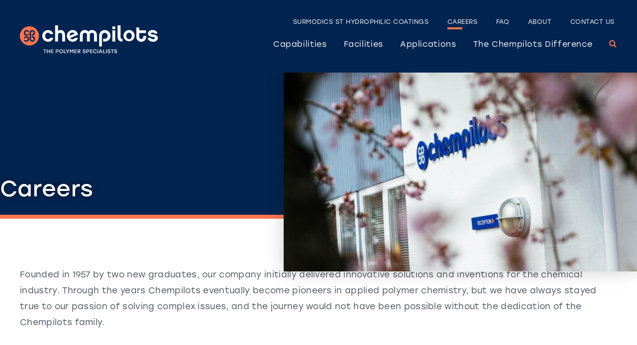

--- FILE ---
content_type: text/html;charset=UTF-8
request_url: https://www.chempilots.com/careers.html
body_size: 8250
content:
<!DOCTYPE html>
<html class="no-js" lang="en" xmlns="http://www.w3.org/1999/xhtml"><head id="j_id-1957874969_47b3c5d6"><script async="async" src="https://www.googletagmanager.com/gtag/js?id=G-9EJ9YKQVVD"></script><script>
	window.dataLayer = window.dataLayer || [];
	function gtag(){dataLayer.push(arguments);}
	gtag("js", new Date());
	gtag("set", {"send_page_view":false,"link_attribution":true});
	gtag("config", "G-9EJ9YKQVVD");
	gtag("config", "UA-133649355-1");
	gtag("config", "AW-704582547");
</script><script id="com-plaudit-jsf-component-captcha-ReCaptchaComponent-script" async="async" defer="defer" src="https://www.google.com/recaptcha/api.js?render=6LfUdjQnAAAAAJp6PTA1oxR5gRm8QdOBtUbBV-Li&amp;hl=en"></script>
	<base href="https://www.chempilots.com/"/>
	<meta name="generator" content="Plaudit Design (www.plaudit.com)"/>
	<meta name="msapplication-tap-highlight" content="no"/>
	<meta name="viewport" content="width=device-width,initial-scale=1"/>

	<title>Careers with Chempilots - Pioneers in Applied Polymer Chemistry</title>
		<meta name="description" content="With 60+ years of experience in the field, we have the capabilities to help you complete your custom polymer project, no matter what phase you find yourself in. "/>

		<meta name="twitter:card" content="summary_large_image"/>

		<meta property="og:site_name" content="chempilots.com"/>

		<meta property="og:type" content="website"/>

		<meta property="og:title" content="Careers"/>

		<meta property="og:url" content="https://www.chempilots.com/careers.html"/>
			<meta name="twitter:description" content="With 60+ years of experience in the field, we have the capabilities to help you complete your custom polymer project, no matter what phase you find yourself in. "/>
			<meta property="og:description" content="With 60+ years of experience in the field, we have the capabilities to help you complete your custom polymer project, no matter what phase you find yourself in. "/><link rel="apple-touch-icon" sizes="180x180" href="https://www.chempilots.com/assets/target/favicon/apple-touch-icon.png"/>
<link rel="icon" type="image/png" sizes="32x32" href="https://www.chempilots.com/assets/target/favicon/favicon-32x32.png"/>
<link rel="icon" type="image/png" sizes="16x16" href="https://www.chempilots.com/assets/target/favicon/favicon-16x16.png"/>
<link rel="manifest" href="https://www.chempilots.com/assets/target/favicon/site.webmanifest"/>
<link rel="mask-icon" href="https://www.chempilots.com/assets/target/favicon/safari-pinned-tab.svg" color="#5bbad5"/>
<link rel="shortcut icon" href="https://www.chempilots.com/assets/target/favicon/favicon.ico"/>
<meta name="msapplication-TileColor" content="#da532c"/>
<meta name="msapplication-config" content="https://www.chempilots.com/assets/target/favicon/browserconfig.xml"/>
<meta name="theme-color" content="#ffffff"/>

	<link rel="preconnect" href="https://p.typekit.net"/>
	<link rel="preconnect" href="https://use.typekit.net"/>

	<link rel="stylesheet" href="https://use.typekit.net/yeo4grf.css" media="print" onload="this.media='all'"/>
	<noscript><link rel="stylesheet" href="https://use.typekit.net/yeo4grf.css" media="all"/></noscript>
<link type="text/css" href="assets/target/bundle.css?v=1765901000916" rel="stylesheet"/>


	
	<script>(function(d){ d.className = d.className.replace('no-js', 'js') })(document.documentElement)</script></head><body class="__general page--careers">
	<a href="https://www.chempilots.com/careers.html#mainContent" class="skipToContent">Skip to Main Content</a>

	<a id="page"></a>

	<a class="pageOverlay" href="/careers.html#main" title="Close" tabindex="-1"></a>

	<header class="pageHeader">
		<div class="pageHeader__inner">
			<div class="logo">
				<a href="index.html" aria-labelledby="logo-tagline-title logo-tagline-description"><svg xmlns="http://www.w3.org/2000/svg" viewbox="0 0 277.1 55.5" width="277" height="55.5" role="img">
	<title id="logo-tagline-title">Chempilots</title>
	<desc id="logo-tagline-desc">The Polymer Specialists</desc>
    <path fill="#FFF" d="M52.9 49.1h-2.3v6.3h-1.2v-6.3h-2.3V48h5.7v1.1zm7.6-1.1v7.4h-1.2v-3.2h-3.8v3.2h-1.2V48h1.2v3h3.8v-3h1.2zm3.1 1.1V51H67v1.1h-3.4v2.1h3.6v1.1h-4.8V48h4.8v1.1h-3.6zm14.2 1.3c.1 1.3-1 2.4-2.3 2.5h-2.1v2.5h-1.2V48h3c1.3-.1 2.5.8 2.6 2.1v.3zm-1.2 0c0-.7-.5-1.3-1.2-1.3h-2v2.6h1.8c.7.1 1.3-.4 1.4-1.1v-.2zm10.2 1.3c0 2.1-1.7 3.9-3.8 3.9-2.1 0-3.9-1.7-3.9-3.8 0-2.1 1.7-3.9 3.8-3.9 2.1 0 3.8 1.6 3.8 3.7.1 0 .1 0 .1.1zm-6.5 0c0 1.5 1.2 2.6 2.7 2.6 1.5 0 2.6-1.2 2.6-2.7 0-1.4-1.2-2.6-2.6-2.6-1.4 0-2.6 1.1-2.6 2.6-.1 0-.1 0-.1.1zM93 54.2v1.1h-4.6V48h1.2v6.3H93zm3.5-1.4v2.6h-1.2v-2.5L92.6 48H94l1.9 3.5 1.9-3.5h1.3l-2.6 4.8zm11.1-4.8v7.4h-1.2v-5.8l-2.3 3.5h-.1l-2.3-3.5v5.8h-1.2V48h1.4l2.1 3.2 2.1-3.2h1.5zm3.1 1.1V51h3.4v1.1h-3.4v2.1h3.6v1.1h-4.8V48h4.8v1.1h-3.6zm7.6 3.5h-1.1v2.8H116V48h3.1c1.2-.1 2.4.7 2.5 2v.4c.1 1.1-.8 2.1-1.9 2.2l2.2 2.8h-1.5l-2.1-2.8zm-1.2-1.1h1.7c1 0 1.4-.5 1.4-1.2s-.5-1.2-1.4-1.2h-1.7v2.4zm15.1 1.7c0 1.6-1.4 2.3-2.8 2.3-2.1 0-3-1.1-3.2-2.4h1.2c.2.9.8 1.3 2 1.3 1 0 1.6-.4 1.6-1.1s-.6-.8-2-1.1c-1.4-.3-2.6-.7-2.6-2.1 0-1.5 1.3-2.2 2.7-2.2 1.9 0 2.7 1 2.9 2.1h-1.2c-.3-.7-1-1.1-1.7-1-1 0-1.5.4-1.5 1.1 0 .5.4.7 1.7 1 1.9.3 2.9.7 2.9 2.1zm7.2-2.8c.1 1.3-1 2.4-2.3 2.5H135v2.5h-1.2V48h3c1.3-.1 2.5.8 2.6 2.1v.3zm-1.2 0c0-.7-.5-1.3-1.2-1.3h-2v2.6h1.8c.7.1 1.3-.4 1.4-1.1v-.2zm4-1.3V51h3.4v1.1h-3.4v2.1h3.6v1.1H141V48h4.8v1.1h-3.6zm4.9 2.6c-.1-2.1 1.6-3.8 3.6-3.8h.2c1.6 0 3.1 1 3.6 2.6h-1.3c-.4-.9-1.3-1.5-2.3-1.4-1.5 0-2.7 1.3-2.6 2.8 0 1.4 1.2 2.6 2.6 2.6 1 0 1.9-.5 2.3-1.4h1.3c-.5 1.6-1.9 2.6-3.6 2.6-2.1.1-3.8-1.6-3.8-3.6v-.4zM156 48h1.2v7.4H156V48zm7.9 5.4h-3.2l-.8 2h-1.3l2.9-7.4h1.5l2.9 7.4h-1.3l-.7-2zm-.5-1.2l-1.2-3.1-1.2 3.1h2.4zm8.5 2v1.1h-4.6V48h1.2v6.3h3.4zm1.4-6.2h1.2v7.4h-1.2V48zm8.6 5.2c0 1.6-1.4 2.3-2.8 2.3-2.1 0-3-1.1-3.2-2.4h1.2c.2.9.8 1.3 2 1.3 1 0 1.6-.4 1.6-1.1s-.6-.8-2-1.1c-1.4-.3-2.6-.7-2.6-2.1 0-1.5 1.3-2.2 2.7-2.2 1.9 0 2.7 1 2.9 2.1h-1.2c-.3-.7-1-1.1-1.7-1-1 0-1.5.4-1.5 1.1 0 .5.4.7 1.7 1 1.9.3 2.9.7 2.9 2.1zm6.6-4.1h-2.3v6.3H185v-6.3h-2.3V48h5.7l.1 1.1zm6.9 4.1c0 1.6-1.4 2.3-2.8 2.3-2.1 0-3-1.1-3.2-2.4h1.2c.2.9.8 1.3 2 1.3 1 0 1.6-.4 1.6-1.1s-.6-.8-2-1.1c-1.4-.3-2.6-.7-2.6-2.1 0-1.5 1.3-2.2 2.7-2.2 1.9 0 2.7 1 2.9 2.1H194c-.3-.7-1-1.1-1.7-1-1 0-1.5.4-1.5 1.1 0 .5.4.7 1.7 1 1.9.3 2.9.7 2.9 2.1zM56.4 27.5c-3.2 0-5.7-2.9-5.7-6.4 0-3.6 2.6-6.5 5.7-6.5 1.9 0 3.7 1.1 4.6 2.8h6.1c-1.3-5-5.4-8-10.7-8-6.4.1-11.6 5.4-11.5 11.8.1 6.3 5.2 11.4 11.5 11.5 5.4 0 9.5-3 10.8-8h-6.1c-.9 1.7-2.7 2.8-4.7 2.8M81.6 9.3c-1.8 0-3.6.6-5.1 1.7V0h-5.8v32.2h5.8v-13c-.1-2.3 1.7-4.2 3.9-4.2h.4c3.7 0 4.2 2.9 4.2 4.2v13h5.7v-13c-.1-5.9-3.7-9.9-9.1-9.9m24.2 0c-6.5.2-11.6 5.5-11.4 12 .2 6.2 5.2 11.2 11.4 11.4 5.5 0 9.5-3.1 10.8-7.6h-6.1c-1 1.7-2.8 2.7-4.7 2.6-1.9 0-3.7-.9-4.8-2.4l15.7-6.6c-.7-5.5-5.4-9.5-10.9-9.4m-6.1 11.5c.1-3.8 2.8-6.4 6.1-6.4 1.7 0 3.3.7 4.4 2l-10.5 4.4zm45.1-11.5c-2.7 0-5.3 1.1-7.1 3.2-1.8-2.1-4.4-3.2-7.1-3.2-6.1 0-10 4.3-10 9.9v12.9h5.7v-13c-.1-2.3 1.7-4.2 3.9-4.2h.4c3.8 0 4.2 3 4.2 4.2v13h5.7v-13c-.1-2.3 1.7-4.2 4-4.2h.4c2.1-.2 4 1.4 4.2 3.6v13.7h5.7V19.3c-.1-5.8-3.8-10-10-10m25.8 0c-6.7 0-11.4 5.3-11.4 11.8v21h5.7v-21c-.1-3.3 2.4-6.1 5.7-6.2 3.2.1 5.8 2.8 5.7 6.1 0 3.1-2.5 5.7-5.6 5.7h-3.5v5.5h4c6 0 10.9-4.9 10.9-10.9V21c.2-6.2-4.7-11.4-11-11.6-.2-.1-.4-.1-.5-.1m15.2-7.1h5.7v5.3h-5.7V2.2zm0 7.7h5.7v22.3h-5.7V9.9zm16.4 12.9V0h-5.8v22.8c0 6.1 3.5 10 10 9.3V27c-2.7.1-4.2-1-4.2-4.2m17.2-13.5c-6.2 0-11.2 5.1-11.2 11.7.3 6.2 5.5 11 11.7 10.7 6.2-.3 11-5.5 10.7-11.7-.2-5.9-5.2-10.7-11.2-10.7m0 18.2c-3 0-5.5-2.6-5.5-6.4 0-3.9 2.5-6.5 5.5-6.5s5.5 2.7 5.5 6.5-2.5 6.4-5.5 6.4m28.6-4.4c0 2.3-1.8 4.1-4.1 4.1s-4.1-1.8-4.1-4.1v-7.7h13.6V9.9h-13.6V4.3h-5.7v18.6c0 5.6 3.8 9.8 9.8 9.8 5.2.3 9.6-3.7 9.8-8.9V21H248v2.1zm19.6-4.9c-2.8-.4-4.4-.8-4.4-2 0-.8 1.1-1.8 3.7-1.8 2.1 0 3.4.8 3.7 1.9h5.9c-.7-4.2-4.5-7-9.6-7-6.4 0-9.5 3.6-9.5 7.1 0 5 5.3 6.1 9.3 6.7 3.9.6 4.7 1.1 4.7 2.4 0 1.3-1.7 2-4 2-1.7 0-4-.7-4.8-2.6h-5.8c.7 4.8 4.9 7.8 10.6 7.8 5.7 0 9.8-3.1 9.8-7.5-.1-4.9-4.1-6.1-9.6-7"/>
    <path fill="#FE7551" d="M19.1 1.9C8.6 1.9 0 10.5 0 21s8.6 19.1 19.1 19.1S38.3 31.6 38.3 21c0-10.5-8.6-19.1-19.2-19.1m-6.2 30.9c-2.4.1-4.6-1.5-5.2-3.9h2.9c.4.8 1.3 1.3 2.2 1.4 1.6-.1 2.9-1.5 2.8-3.2.1-1.6-1.1-3-2.8-3.1-1 0-1.8.5-2.3 1.4H7.7c.6-2.4 2.8-4 5.2-3.9 3.1 0 5.6 2.6 5.6 5.7s-2.5 5.5-5.6 5.6m.4-12.2c-3.1-.1-5.6-2.6-5.5-5.7.1-3 2.5-5.5 5.5-5.5 2.4-.1 4.6 1.5 5.2 3.9h-2.9c-.4-.8-1.3-1.3-2.2-1.4-1.6.1-2.9 1.5-2.8 3.2-.1 1.6 1.1 3 2.8 3.1 1 0 1.8-.5 2.3-1.4h2.9c-.7 2.3-2.9 3.9-5.3 3.8M25 12c-1.6.1-2.8 1.4-2.8 3v12.1c-.1 1.6 1.2 2.9 2.8 3 1.6 0 2.8-1.4 2.8-2.9s-1.2-2.7-2.7-2.8h-1.6v-2.7h1.8c2.9 0 5.3 2.4 5.2 5.3v.1c0 3-2.4 5.5-5.5 5.6s-5.5-2.4-5.6-5.5V15c-.1-3 2.3-5.6 5.4-5.6s5.6 2.3 5.6 5.4v.2c.1 2.9-2.2 5.3-5.1 5.4H23.4v-2.7H25c1.5 0 2.8-1.1 2.8-2.6V15c0-1.7-1.2-3-2.8-3"/>
</svg>
				</a>
			</div>

			<span class="menuTriggers">
				<a id="menuTrigger--open" class="menuTrigger menuTrigger--open" href="/careers.html#menu" title="Open Menu" tabindex="-1"><svg xmlns="http://www.w3.org/2000/svg" viewbox="0 0 35 23.5" width="35">
    <path d="M0 00.0h35v2.7H0v-2.7z"> </path>
    <path d="M0 10.9h35v2.7H0v-2.7z"> </path>
    <path d="M0 20.8h35v2.7H0v-2.7z"> </path>
</svg>
					<span class="label">Menu</span>
				</a>
				<a id="menuTrigger--close" class="menuTrigger menuTrigger--close" href="/careers.html#page" title="Close Menu" tabindex="-1"><svg xmlns="http://www.w3.org/2000/svg" height="27" viewbox="0 0 27.2 27">
    <path d="M1.9.6l24.7 24.5-1.9 1.9L0 2.5 1.9.6z"> </path>
    <path d="M.3 24.8L25.3 0l1.9 1.9-25 24.8-1.9-1.9z"> </path>
</svg>
					<span class="label">Close</span>
				</a>
			</span>

			<nav id="menu" class="menu">
				<div class="menu__inner">
					<div class="menu__inner-mainNav">

<ul class="nav nav--primary">

		<li class="node node--hasChild"><a href="capabilities.html">
				<span>Capabilities</span></a>
				<div class="childWrap">

<ul>
		<li class="node node--overview"><a href="capabilities.html"><span>Overview</span></a>
		</li>

		<li class="node"><a href="capabilities/custom-polymer-synthesis.html">
				<span>Custom Polymer Synthesis</span></a>
		</li>

		<li class="node"><a href="capabilities/polymer-process-development.html">
				<span>Process Development &amp; Scale Up</span></a>
		</li>

		<li class="node"><a href="capabilities/polymer-contract-manufacturing.html">
				<span>Contract Manufacturing</span></a>
		</li>

		<li class="node"><a href="capabilities/polymer-contract-research.html">
				<span>Contract Research</span></a>
		</li>

		<li class="node"><a href="capabilities/polymer-analysis.html">
				<span>Polymer Analysis</span></a>
		</li>
</ul>
				</div>
		</li>

		<li class="node"><a href="facilities.html">
				<span>Facilities</span></a>
		</li>

		<li class="node node--hasChild"><a href="applications.html">
				<span>Applications</span></a>
				<div class="childWrap">

<ul>
		<li class="node node--overview"><a href="applications.html"><span>Overview</span></a>
		</li>

		<li class="node"><a href="applications/medical-device-polymers.html">
				<span>Medical Devices</span></a>
		</li>

		<li class="node"><a href="applications/pharmaceutical-polymers.html">
				<span>Pharmaceuticals</span></a>
		</li>

		<li class="node"><a href="applications/cosmetics.html">
				<span>Cosmetics</span></a>
		</li>

		<li class="node"><a href="applications/drug-delivery.html">
				<span>Drug Delivery</span></a>
		</li>

		<li class="node"><a href="applications/biomedical-polymers.html">
				<span>Biomedical Polymers</span></a>
		</li>

		<li class="node"><a href="applications/biodegradable-polymers.html">
				<span>Biodegradable Polymers</span></a>
		</li>

		<li class="node"><a href="applications/biocompatible-polymers-in-medical-devices.html">
				<span>Biocompatible Polymers in Medical Devices</span></a>
		</li>

		<li class="node"><a href="applications/degradable-biocompatible-polymers-in-pharmaceuticals.html">
				<span>Degradable Biocompatible Polymers in Pharmaceuticals</span></a>
		</li>

		<li class="node"><a href="applications/durable-and-degradable-hydrogels.html">
				<span>Durable and Degradable Hydrogels</span></a>
		</li>

		<li class="node"><a href="applications/wetting-agents.html">
				<span>Wetting Agents</span></a>
		</li>
</ul>
				</div>
		</li>

		<li class="node"><a href="the-chempilots-difference.html">
				<span>The Chempilots Difference</span></a>
		</li>

		<li class="node node--search"><a href="search.html">
				<span>Search</span></a>
		</li>
</ul>
					</div>

<ul class="nav nav--utility">

		<li class="node"><a href="https://www.surmodicsst.com" target="_blank" rel="noopener">
				<span>Surmodics ST Hydrophilic Coatings</span></a>
		</li>

		<li class="node node--active"><a class="active" href="careers.html">
				<span>Careers</span></a>
		</li>

		<li class="node node--hasChild"><a href="faqs.html">
				<span>FAQ</span></a>
				<div class="childWrap">

<ul>
		<li class="node node--overview"><a href="faqs.html"><span>Overview</span></a>
		</li>

		<li class="node"><a href="faqs/about-chempilots.html">
				<span>About Chempilots</span></a>
		</li>

		<li class="node"><a href="faqs/about-polymer-synthesis.html">
				<span>About Polymer Synthesis</span></a>
		</li>
</ul>
				</div>
		</li>

		<li class="node node--hasChild"><a href="about.html">
				<span>About</span></a>
				<div class="childWrap">

<ul>
		<li class="node node--overview"><a href="about.html"><span>Overview</span></a>
		</li>

		<li class="node"><a href="about/management-team.html">
				<span>Our Management</span></a>
		</li>
</ul>
				</div>
		</li>

		<li class="node"><a href="contact-us.html">
				<span>Contact Us</span></a>
		</li>

		<li class="node node--search"><a href="search.html">
				<span>Search</span></a>
		</li>
</ul>
				</div>
			</nav>
		</div>
	</header>
	<div class="navigationBar navigationBar--L1">
		<div class="navigationBar__inner">

			<ol class="breadcrumbs">
						<li><a href="index.html">
								<span>chempilots.com</span></a>
						</li>
						<li><a class="active" href="careers.html">
								<span>Careers</span></a>
						</li>
			</ol>

		</div>
	</div>

	<main id="mainContent" class="pageContent">

	<div class="masthead masthead--hasImage">
		<div class="masthead__inner">
			<div class="masthead__content">
					<h1>
									<span>Careers</span>
					</h1>
			</div><picture class="masthead__image masthead__image--center responsiveImage"><img data-position="50% 45%;" sizes="(min-width: 768px) 50vw, (min-width: 1190px) 710px" src="https://www.chempilots.com/dynamic-media/assets/images/careers/sall0127.jpg?gravity=center&amp;v=responsiveImage&amp;k=hMC1TbeikKXjwQc5RplMNQ" alt="Careers" style="object-position: 50% 45%;" srcset="https://www.chempilots.com/dynamic-media/assets/images/careers/sall0127.jpg?gravity=center&amp;v=responsiveImage&amp;width=1420&amp;k=7KYuKB28PtXnybvmmNlcCw 1420w, https://www.chempilots.com/dynamic-media/assets/images/careers/sall0127.jpg?gravity=center&amp;v=responsiveImage&amp;width=710&amp;k=7euDUFcjGO8U6%2Fwem%2BrA%2FQ 710w, https://www.chempilots.com/dynamic-media/assets/images/careers/sall0127.jpg?gravity=center&amp;v=responsiveImage&amp;width=355&amp;k=mJADK%2FdjvWrnK5mQ%2F0L8zw 355w"/></picture>
		</div>
	</div>

<section class="section section--first">
	<div class="section__inner"><div class="text"><p>Founded in 1957 by two new graduates, our company initially delivered innovative solutions and inventions for the chemical industry. Through the years Chempilots eventually become pioneers in applied polymer chemistry, but we have always stayed true to our passion of solving complex issues, and the journey would not have been possible without the dedication of the Chempilots family.</p></div>
<div class="group richContent">
				<div class="richContent__content"><h2 class="richContent__heading"><span>Our Team</span></h2>

					<div>
					<p>
						Our team consists of highly motivated and dynamic individuals with strong professionalism in
						their
						area of expertise, whether it is administrative, business, scientific or technical. We value
						individual competences, and every employee is given the opportunity to grow.
					</p>
					<p>
						We pride ourselves on going beyond the immediate needs of our customers to build credibility and
						long-lasting relationships. To provide high quality services and value is at the heart of our
						business.
					</p>
					</div>
				</div>
				<div class="richContent__media"><span class="imageBackgrounded imageBackgrounded--center" style="background-image: url(https://www.chempilots.com/dynamic-media/assets/images/careers/sall0112.jpg?gravity=center&amp;v=media-image&amp;k=h5FiHxAGXIw4LIenRqYW6g);"><img src="https://www.chempilots.com/dynamic-media/assets/images/careers/sall0112.jpg?gravity=center&amp;v=media-image&amp;k=h5FiHxAGXIw4LIenRqYW6g" alt="Chempilots scientist optimizing process conditions in a polymer manufacturing lab."/></span>
				</div>
</div>
<div class="group richContent">
				<div class="richContent__media"><span class="imageBackgrounded imageBackgrounded--center" style="background-image: url(https://www.chempilots.com/dynamic-media/assets/images/careers/pxl_20220826_082013161.jpg?gravity=center&amp;v=media-image&amp;k=hHUMOHq8iCZhprnvt6eJbw);"><img src="https://www.chempilots.com/dynamic-media/assets/images/careers/pxl_20220826_082013161.jpg?gravity=center&amp;v=media-image&amp;k=hHUMOHq8iCZhprnvt6eJbw" alt="Chempilots scientist optimizing process conditions in a polymer manufacturing lab."/></span>
				</div>
				<div class="richContent__content"><h2 class="richContent__heading"><span>Work Environment</span></h2>

					<div>
					<p>
						Chempilots has an informal work environment with a high sense of equality. We respect the diversity
						among our employees and strive towards a motivating atmosphere based on openness and cooperation.
					</p>
					<p>
						To strengthen our interpersonal relationships, we dedicate time to team building exercises and
						celebrate seasonal events, birthdays, anniversaries, achievements, and other milestones.
					</p>
					</div>
				</div>
</div>
			<div class="carousel">
				<div class="carousel__inner">
					<div class="carousel__items">
							<div class="item"><span class="image image image--center" tag="div" style="background-image: url(https://www.chempilots.com/dynamic-media/assets/facilities/sall9961.jpg?gravity=center&amp;v=media-image&amp;k=69fNj49du0dELb%2B%2BuBIRJg);                 "><img src="https://www.chempilots.com/dynamic-media/assets/facilities/sall9961.jpg?gravity=center&amp;v=media-image&amp;k=69fNj49du0dELb%2B%2BuBIRJg" alt="test image 5"/></span>
							</div>
							<div class="item"><span class="image image image--center" tag="div" style="background-image: url(https://www.chempilots.com/dynamic-media/assets/images/careers/sall9797.jpg?gravity=center&amp;v=media-image&amp;k=FY7IiHn1gxzyWGFmPgHtgg);                 "><img src="https://www.chempilots.com/dynamic-media/assets/images/careers/sall9797.jpg?gravity=center&amp;v=media-image&amp;k=FY7IiHn1gxzyWGFmPgHtgg" alt="test image 2"/></span>
							</div>
							<div class="item"><span class="image image image--center" tag="div" style="background-image: url(https://www.chempilots.com/dynamic-media/assets/images/chempilots-screenqual-31.jpg?gravity=center&amp;v=media-image&amp;k=S%2BYs9PJPcG6GTxUjRXtVLg);                 "><img src="https://www.chempilots.com/dynamic-media/assets/images/chempilots-screenqual-31.jpg?gravity=center&amp;v=media-image&amp;k=S%2BYs9PJPcG6GTxUjRXtVLg" alt="test image 3"/></span>
							</div>
							<div class="item"><span class="image image image--center" tag="div" style="background-image: url(https://www.chempilots.com/dynamic-media/assets/images/careers/sall9812.jpg?gravity=center&amp;v=media-image&amp;k=f2E%2Fnk5WYP5I5byjZ3CzcQ);                 "><img src="https://www.chempilots.com/dynamic-media/assets/images/careers/sall9812.jpg?gravity=center&amp;v=media-image&amp;k=f2E%2Fnk5WYP5I5byjZ3CzcQ" alt="test image 4"/></span>
							</div>
							<div class="item"><span class="image image image--center" tag="div" style="background-image: url(https://www.chempilots.com/dynamic-media/assets/images/careers/pxl_20220826_160756727.jpg?gravity=center&amp;v=media-image&amp;k=pSAVb7oLw6h8dcUzkIi1lw);                 "><img src="https://www.chempilots.com/dynamic-media/assets/images/careers/pxl_20220826_160756727.jpg?gravity=center&amp;v=media-image&amp;k=pSAVb7oLw6h8dcUzkIi1lw" alt="test image 1"/></span>
							</div>
					</div>
				</div>
			</div>
	</div>
</section>
	</main>

	<footer class="pageFooter">
		<div class="pageFooter__inner">
			<div class="pageFooter__inner--upper">
				<div class="logo">
					<a href="index.html" aria-labelledby="logo-chempilots-title"><svg xmlns="http://www.w3.org/2000/svg" viewbox="0 0 350 54" height="54" role="img">
	<title id="logo-chempilots-title">Chempilots</title>
    <path fill="#FFF" d="M71.2 35.2c-4 0-7.2-3.7-7.2-8.1 0-4.5 3.2-8.2 7.2-8.2 2.4 0 4.7 1.4 5.8 3.6h7.7C83.2 16 78 12.2 71.2 12.2c-8.5 0-14.5 6.7-14.5 14.8-.2 7.9 6 14.5 13.9 14.7h.6c6.8 0 12-3.8 13.6-10.2h-7.7c-1.1 2.3-3.4 3.7-5.9 3.7zm31.8-23c-2.3 0-4.6.8-6.4 2.2V.4h-7.3V41h7.3V24.6c-.1-2.8 2.1-5.2 5-5.4h.5c4.7 0 5.2 3.7 5.2 5.4V41h7.2V24.6c0-7.4-4.6-12.4-11.5-12.4zm30.6 0c-8.1.2-14.6 6.9-14.4 15.1.2 7.9 6.5 14.3 14.4 14.4 7 0 12-3.9 13.6-9.6h-7.7c-1.2 2.1-3.5 3.4-6 3.3-2.4 0-4.6-1.1-6-3l19.9-8.4c-1.3-7.5-7-11.8-13.8-11.8zm-7.7 14.4c.2-4.8 3.5-8.1 7.6-8.1 2.1 0 4.2.9 5.6 2.5l-13.2 5.6zm56.9-14.4c-3.4 0-6.7 1.4-9 4-2.2-2.6-5.5-4.1-9-4-7.7 0-12.7 5.4-12.7 12.6v16.3h7.2V24.6c-.1-2.8 2.1-5.2 5-5.4h.5c4.8 0 5.2 3.8 5.2 5.4V41h7.2V24.6c-.1-2.9 2.2-5.3 5-5.4h.4c4.8 0 5.3 3.8 5.3 5.4V41h7.2V24.8c.2-7.4-4.4-12.6-12.3-12.6zm32.6 0c-8.5 0-14.4 6.7-14.4 14.9v26.5h7.2V27.1c0-4.3 3.2-7.9 7.2-7.9 4.1.1 7.3 3.5 7.2 7.6 0 3.9-3.1 7.2-7.1 7.2H211v7h5c7.9 0 13.7-6.3 13.7-14.2.1-7.9-5.8-14.6-14.3-14.6zm19.2-9h7.2v6.7h-7.2V3.2zm0 9.7h7.2V41h-7.2V12.9zm20.8 16.4V.4h-7.3v28.8c0 7.7 4.4 12.6 12.6 11.7v-6.6c-3.5.4-5.3-1-5.3-5zm21.7-17.1c-7.8 0-14.2 6.4-14.2 14.8s6.3 14.7 14.2 14.7 14.2-6.3 14.2-14.7-6.4-14.8-14.2-14.8zm0 22.9c-3.8 0-6.9-3.3-6.9-8 0-4.9 3.1-8.2 6.9-8.2s6.9 3.4 6.9 8.2c0 4.7-3.1 8-6.9 8zm36.1-5.5c0 2.9-2.3 5.2-5.2 5.2-2.9 0-5.2-2.3-5.2-5.2v-9.7H320V13h-17.2V5.9h-7.2v23.5c0 7 4.8 12.3 12.3 12.3s12.4-5.3 12.4-12.3V27h-7.2l.1 2.6zm24.8-6.2c-3.5-.5-5.6-1-5.6-2.5 0-1 1.4-2.2 4.7-2.2 2.7 0 4.3 1 4.7 2.3h7.5c-.9-5.3-5.7-8.8-12.2-8.8-8.1 0-12 4.6-12 9 0 6.3 6.7 7.6 11.7 8.4 4.9.8 5.9 1.4 5.9 3s-2.2 2.5-5.1 2.5c-2.1 0-5-.9-6-3.3h-7.3c.9 6.1 6.2 9.8 13.3 9.8 7.2 0 12.3-3.9 12.3-9.5.1-6-4.9-7.5-11.9-8.7z"> </path>
    <path fill="#FE7551" d="M24.2 2.8C10.8 2.8 0 13.6 0 27s10.8 24.2 24.2 24.2S48.4 40.3 48.4 27c0-13.4-10.9-24.2-24.2-24.2zm-7.9 39c-3.1.2-5.8-1.9-6.5-4.9h3.7c.6 1 1.6 1.7 2.8 1.7 2.1-.1 3.6-1.9 3.5-4 .1-2-1.4-3.8-3.5-3.9-1.2 0-2.3.7-2.8 1.7H9.8c.7-3 3.5-5.1 6.6-4.9 3.9 0 7.1 3.3 7 7.2s-3.2 7-7.1 7.1zm.5-15.4c-3.8.1-7-3-7-6.8v-.3c-.1-3.8 2.9-7 6.8-7.1h.2c3.1-.2 5.8 1.9 6.5 4.9h-3.7c-.6-1-1.6-1.7-2.8-1.7-2.1.1-3.6 1.9-3.5 4-.1 2 1.4 3.8 3.5 3.9 1.2 0 2.3-.7 2.8-1.7h3.7c-.7 2.9-3.4 5-6.5 4.8zm14.8-10.9c-2 .1-3.6 1.8-3.5 3.8v15.3c-.1 2 1.5 3.7 3.5 3.8 2-.1 3.5-1.7 3.5-3.7 0-1.9-1.5-3.5-3.4-3.5h-2v-3.4H32c3.7 0 6.6 3 6.6 6.7v.2c0 3.8-3 7-6.9 7-3.8 0-7-3-7-6.9V19.3c-.1-3.8 2.9-7 6.8-7.1s7 2.9 7.1 6.8v.3c.1 3.7-2.8 6.7-6.4 6.9h-2.5v-3.4h1.9c1.9.1 3.5-1.4 3.6-3.3v-.1c0-2.1-1.6-3.8-3.6-3.9z"> </path>
</svg>
					</a>
				</div>

<ul>

		<li class="node"><a href="capabilities.html">
				<span>Capabilities</span></a>
		</li>

		<li class="node"><a href="facilities.html">
				<span>Facilities</span></a>
		</li>
</ul>

<ul>

		<li class="node"><a href="applications.html">
				<span>Applications</span></a>
		</li>

		<li class="node"><a href="the-chempilots-difference.html">
				<span>The Chempilots Difference</span></a>
		</li>
</ul>

				<div class="pageFooter__inner--upperRight">
					<div class="locations">

<ul>

		<li class="node"><a href="contact-us.html">
				<span>Contact Us</span></a>
		</li>
</ul><div class="address addressFormat--US" itemprop="address" itemscope="itemscope" itemtype="https://schema.org/PostalAddress" data-lat="55.81761932373047" data-lon="12.370102882385254"><span class="address__streetAddress" itemprop="streetAddress"><span class="address__street">Rugmarken
			24</span></span><span class="separator">, </span><span class="address__regionDescriptor"><span itemprop="addressLocality" class="address__locality">Farum</span><span class="separator">, </span><span itemprop="addressRegion" class="address__region">Denmark</span><span class="separator"> </span><span class="address__postalCode" itemprop="postalCode">3520</span></span></div>
					<div class="contactPoint">
											<div class="vcard-tel tel">
													<span class="vcard-label">USA: </span><a class="value" href="tel:+1952-686-6525"><span itemprop="telephone">+1 952-686-6525</span></a>
											</div>
											<div class="vcard-tel tel">
													<span class="vcard-label">Global: </span><a class="value" href="tel:+4544951661"><span itemprop="telephone">+45 44951661</span></a>
											</div><div class="vcard-email">
												<span class="vcard-label">Email: </span>
												<span class="email"><a itemprop="email" href="mailto:info@chempilots.dk" content="info@chempilots.dk">info@chempilots.dk</a></span></div>
					</div>
					</div>
					<div class="isoLogo">
						<a href="assets/documents/iso-9001-2024.pdf" target="_blank">
							<img src="assets/images/footer/uk-iso9001-col-white-100.png" loading="lazy" width="100" height="103.35" alt="Quality System Certification ISO 9001"/>
						</a>
					</div>
				</div>


			</div>
			<div class="pageFooter__inner--lower">
				<span>© 2026 Chempilots a/s.</span>
				<span>All Rights Reserved.</span>
	<div class="designCredit"><a href="https://www.plaudit.com/">Web Design</a> by Plaudit Design
	</div>

<ul class="nav--footer">

		<li class="node"><a href="sitemap.html">
				<span>Sitemap</span></a>
		</li>

		<li class="node"><a href="privacy-policy.html">
				<span>Privacy and Cookie Policy</span></a>
		</li>
</ul>
			</div>
		</div>
	</footer>
<script type="text/javascript" src="assets/target/bundle.js?v=1695994945765"></script>
<script charset="utf-8" type="application/ld+json">
	{
		"@context": "http://schema.org",
		"@type": "BreadcrumbList",
		"itemListElement": [
		
			{
				"@type": "ListItem",
				"position": 1,
				"item": {
					"@id": "https://www.chempilots.com/index.html",
					"name": "chempilots.com"
				}
			},
		
			{
				"@type": "ListItem",
				"position": 2,
				"item": {
					"@id": "https://www.chempilots.com/careers.html",
					"name": "Careers"
				}
			}
		
		]
	}
</script>
		<script>/**/
			window.dataLayer = window.dataLayer || [];
			function gtag(){dataLayer.push(arguments);}
			gtag('js', new Date());

			// Phone call tracking for ...
			gtag('config', 'AW-704582547/Ww_3CNSNqq0BEJOn_M8C', {
				'phone_conversion_number': '952-686-6525'
			});
		/**/</script><span id="gaReport"><script>(function() {
gtag("event", "page_view", {"page_path":"\/careers.html"});
})();
</script></span></body></html>

--- FILE ---
content_type: text/html; charset=utf-8
request_url: https://www.google.com/recaptcha/api2/anchor?ar=1&k=6LfUdjQnAAAAAJp6PTA1oxR5gRm8QdOBtUbBV-Li&co=aHR0cHM6Ly93d3cuY2hlbXBpbG90cy5jb206NDQz&hl=en&v=N67nZn4AqZkNcbeMu4prBgzg&size=invisible&anchor-ms=20000&execute-ms=30000&cb=9sx5iv9hqsr6
body_size: 48713
content:
<!DOCTYPE HTML><html dir="ltr" lang="en"><head><meta http-equiv="Content-Type" content="text/html; charset=UTF-8">
<meta http-equiv="X-UA-Compatible" content="IE=edge">
<title>reCAPTCHA</title>
<style type="text/css">
/* cyrillic-ext */
@font-face {
  font-family: 'Roboto';
  font-style: normal;
  font-weight: 400;
  font-stretch: 100%;
  src: url(//fonts.gstatic.com/s/roboto/v48/KFO7CnqEu92Fr1ME7kSn66aGLdTylUAMa3GUBHMdazTgWw.woff2) format('woff2');
  unicode-range: U+0460-052F, U+1C80-1C8A, U+20B4, U+2DE0-2DFF, U+A640-A69F, U+FE2E-FE2F;
}
/* cyrillic */
@font-face {
  font-family: 'Roboto';
  font-style: normal;
  font-weight: 400;
  font-stretch: 100%;
  src: url(//fonts.gstatic.com/s/roboto/v48/KFO7CnqEu92Fr1ME7kSn66aGLdTylUAMa3iUBHMdazTgWw.woff2) format('woff2');
  unicode-range: U+0301, U+0400-045F, U+0490-0491, U+04B0-04B1, U+2116;
}
/* greek-ext */
@font-face {
  font-family: 'Roboto';
  font-style: normal;
  font-weight: 400;
  font-stretch: 100%;
  src: url(//fonts.gstatic.com/s/roboto/v48/KFO7CnqEu92Fr1ME7kSn66aGLdTylUAMa3CUBHMdazTgWw.woff2) format('woff2');
  unicode-range: U+1F00-1FFF;
}
/* greek */
@font-face {
  font-family: 'Roboto';
  font-style: normal;
  font-weight: 400;
  font-stretch: 100%;
  src: url(//fonts.gstatic.com/s/roboto/v48/KFO7CnqEu92Fr1ME7kSn66aGLdTylUAMa3-UBHMdazTgWw.woff2) format('woff2');
  unicode-range: U+0370-0377, U+037A-037F, U+0384-038A, U+038C, U+038E-03A1, U+03A3-03FF;
}
/* math */
@font-face {
  font-family: 'Roboto';
  font-style: normal;
  font-weight: 400;
  font-stretch: 100%;
  src: url(//fonts.gstatic.com/s/roboto/v48/KFO7CnqEu92Fr1ME7kSn66aGLdTylUAMawCUBHMdazTgWw.woff2) format('woff2');
  unicode-range: U+0302-0303, U+0305, U+0307-0308, U+0310, U+0312, U+0315, U+031A, U+0326-0327, U+032C, U+032F-0330, U+0332-0333, U+0338, U+033A, U+0346, U+034D, U+0391-03A1, U+03A3-03A9, U+03B1-03C9, U+03D1, U+03D5-03D6, U+03F0-03F1, U+03F4-03F5, U+2016-2017, U+2034-2038, U+203C, U+2040, U+2043, U+2047, U+2050, U+2057, U+205F, U+2070-2071, U+2074-208E, U+2090-209C, U+20D0-20DC, U+20E1, U+20E5-20EF, U+2100-2112, U+2114-2115, U+2117-2121, U+2123-214F, U+2190, U+2192, U+2194-21AE, U+21B0-21E5, U+21F1-21F2, U+21F4-2211, U+2213-2214, U+2216-22FF, U+2308-230B, U+2310, U+2319, U+231C-2321, U+2336-237A, U+237C, U+2395, U+239B-23B7, U+23D0, U+23DC-23E1, U+2474-2475, U+25AF, U+25B3, U+25B7, U+25BD, U+25C1, U+25CA, U+25CC, U+25FB, U+266D-266F, U+27C0-27FF, U+2900-2AFF, U+2B0E-2B11, U+2B30-2B4C, U+2BFE, U+3030, U+FF5B, U+FF5D, U+1D400-1D7FF, U+1EE00-1EEFF;
}
/* symbols */
@font-face {
  font-family: 'Roboto';
  font-style: normal;
  font-weight: 400;
  font-stretch: 100%;
  src: url(//fonts.gstatic.com/s/roboto/v48/KFO7CnqEu92Fr1ME7kSn66aGLdTylUAMaxKUBHMdazTgWw.woff2) format('woff2');
  unicode-range: U+0001-000C, U+000E-001F, U+007F-009F, U+20DD-20E0, U+20E2-20E4, U+2150-218F, U+2190, U+2192, U+2194-2199, U+21AF, U+21E6-21F0, U+21F3, U+2218-2219, U+2299, U+22C4-22C6, U+2300-243F, U+2440-244A, U+2460-24FF, U+25A0-27BF, U+2800-28FF, U+2921-2922, U+2981, U+29BF, U+29EB, U+2B00-2BFF, U+4DC0-4DFF, U+FFF9-FFFB, U+10140-1018E, U+10190-1019C, U+101A0, U+101D0-101FD, U+102E0-102FB, U+10E60-10E7E, U+1D2C0-1D2D3, U+1D2E0-1D37F, U+1F000-1F0FF, U+1F100-1F1AD, U+1F1E6-1F1FF, U+1F30D-1F30F, U+1F315, U+1F31C, U+1F31E, U+1F320-1F32C, U+1F336, U+1F378, U+1F37D, U+1F382, U+1F393-1F39F, U+1F3A7-1F3A8, U+1F3AC-1F3AF, U+1F3C2, U+1F3C4-1F3C6, U+1F3CA-1F3CE, U+1F3D4-1F3E0, U+1F3ED, U+1F3F1-1F3F3, U+1F3F5-1F3F7, U+1F408, U+1F415, U+1F41F, U+1F426, U+1F43F, U+1F441-1F442, U+1F444, U+1F446-1F449, U+1F44C-1F44E, U+1F453, U+1F46A, U+1F47D, U+1F4A3, U+1F4B0, U+1F4B3, U+1F4B9, U+1F4BB, U+1F4BF, U+1F4C8-1F4CB, U+1F4D6, U+1F4DA, U+1F4DF, U+1F4E3-1F4E6, U+1F4EA-1F4ED, U+1F4F7, U+1F4F9-1F4FB, U+1F4FD-1F4FE, U+1F503, U+1F507-1F50B, U+1F50D, U+1F512-1F513, U+1F53E-1F54A, U+1F54F-1F5FA, U+1F610, U+1F650-1F67F, U+1F687, U+1F68D, U+1F691, U+1F694, U+1F698, U+1F6AD, U+1F6B2, U+1F6B9-1F6BA, U+1F6BC, U+1F6C6-1F6CF, U+1F6D3-1F6D7, U+1F6E0-1F6EA, U+1F6F0-1F6F3, U+1F6F7-1F6FC, U+1F700-1F7FF, U+1F800-1F80B, U+1F810-1F847, U+1F850-1F859, U+1F860-1F887, U+1F890-1F8AD, U+1F8B0-1F8BB, U+1F8C0-1F8C1, U+1F900-1F90B, U+1F93B, U+1F946, U+1F984, U+1F996, U+1F9E9, U+1FA00-1FA6F, U+1FA70-1FA7C, U+1FA80-1FA89, U+1FA8F-1FAC6, U+1FACE-1FADC, U+1FADF-1FAE9, U+1FAF0-1FAF8, U+1FB00-1FBFF;
}
/* vietnamese */
@font-face {
  font-family: 'Roboto';
  font-style: normal;
  font-weight: 400;
  font-stretch: 100%;
  src: url(//fonts.gstatic.com/s/roboto/v48/KFO7CnqEu92Fr1ME7kSn66aGLdTylUAMa3OUBHMdazTgWw.woff2) format('woff2');
  unicode-range: U+0102-0103, U+0110-0111, U+0128-0129, U+0168-0169, U+01A0-01A1, U+01AF-01B0, U+0300-0301, U+0303-0304, U+0308-0309, U+0323, U+0329, U+1EA0-1EF9, U+20AB;
}
/* latin-ext */
@font-face {
  font-family: 'Roboto';
  font-style: normal;
  font-weight: 400;
  font-stretch: 100%;
  src: url(//fonts.gstatic.com/s/roboto/v48/KFO7CnqEu92Fr1ME7kSn66aGLdTylUAMa3KUBHMdazTgWw.woff2) format('woff2');
  unicode-range: U+0100-02BA, U+02BD-02C5, U+02C7-02CC, U+02CE-02D7, U+02DD-02FF, U+0304, U+0308, U+0329, U+1D00-1DBF, U+1E00-1E9F, U+1EF2-1EFF, U+2020, U+20A0-20AB, U+20AD-20C0, U+2113, U+2C60-2C7F, U+A720-A7FF;
}
/* latin */
@font-face {
  font-family: 'Roboto';
  font-style: normal;
  font-weight: 400;
  font-stretch: 100%;
  src: url(//fonts.gstatic.com/s/roboto/v48/KFO7CnqEu92Fr1ME7kSn66aGLdTylUAMa3yUBHMdazQ.woff2) format('woff2');
  unicode-range: U+0000-00FF, U+0131, U+0152-0153, U+02BB-02BC, U+02C6, U+02DA, U+02DC, U+0304, U+0308, U+0329, U+2000-206F, U+20AC, U+2122, U+2191, U+2193, U+2212, U+2215, U+FEFF, U+FFFD;
}
/* cyrillic-ext */
@font-face {
  font-family: 'Roboto';
  font-style: normal;
  font-weight: 500;
  font-stretch: 100%;
  src: url(//fonts.gstatic.com/s/roboto/v48/KFO7CnqEu92Fr1ME7kSn66aGLdTylUAMa3GUBHMdazTgWw.woff2) format('woff2');
  unicode-range: U+0460-052F, U+1C80-1C8A, U+20B4, U+2DE0-2DFF, U+A640-A69F, U+FE2E-FE2F;
}
/* cyrillic */
@font-face {
  font-family: 'Roboto';
  font-style: normal;
  font-weight: 500;
  font-stretch: 100%;
  src: url(//fonts.gstatic.com/s/roboto/v48/KFO7CnqEu92Fr1ME7kSn66aGLdTylUAMa3iUBHMdazTgWw.woff2) format('woff2');
  unicode-range: U+0301, U+0400-045F, U+0490-0491, U+04B0-04B1, U+2116;
}
/* greek-ext */
@font-face {
  font-family: 'Roboto';
  font-style: normal;
  font-weight: 500;
  font-stretch: 100%;
  src: url(//fonts.gstatic.com/s/roboto/v48/KFO7CnqEu92Fr1ME7kSn66aGLdTylUAMa3CUBHMdazTgWw.woff2) format('woff2');
  unicode-range: U+1F00-1FFF;
}
/* greek */
@font-face {
  font-family: 'Roboto';
  font-style: normal;
  font-weight: 500;
  font-stretch: 100%;
  src: url(//fonts.gstatic.com/s/roboto/v48/KFO7CnqEu92Fr1ME7kSn66aGLdTylUAMa3-UBHMdazTgWw.woff2) format('woff2');
  unicode-range: U+0370-0377, U+037A-037F, U+0384-038A, U+038C, U+038E-03A1, U+03A3-03FF;
}
/* math */
@font-face {
  font-family: 'Roboto';
  font-style: normal;
  font-weight: 500;
  font-stretch: 100%;
  src: url(//fonts.gstatic.com/s/roboto/v48/KFO7CnqEu92Fr1ME7kSn66aGLdTylUAMawCUBHMdazTgWw.woff2) format('woff2');
  unicode-range: U+0302-0303, U+0305, U+0307-0308, U+0310, U+0312, U+0315, U+031A, U+0326-0327, U+032C, U+032F-0330, U+0332-0333, U+0338, U+033A, U+0346, U+034D, U+0391-03A1, U+03A3-03A9, U+03B1-03C9, U+03D1, U+03D5-03D6, U+03F0-03F1, U+03F4-03F5, U+2016-2017, U+2034-2038, U+203C, U+2040, U+2043, U+2047, U+2050, U+2057, U+205F, U+2070-2071, U+2074-208E, U+2090-209C, U+20D0-20DC, U+20E1, U+20E5-20EF, U+2100-2112, U+2114-2115, U+2117-2121, U+2123-214F, U+2190, U+2192, U+2194-21AE, U+21B0-21E5, U+21F1-21F2, U+21F4-2211, U+2213-2214, U+2216-22FF, U+2308-230B, U+2310, U+2319, U+231C-2321, U+2336-237A, U+237C, U+2395, U+239B-23B7, U+23D0, U+23DC-23E1, U+2474-2475, U+25AF, U+25B3, U+25B7, U+25BD, U+25C1, U+25CA, U+25CC, U+25FB, U+266D-266F, U+27C0-27FF, U+2900-2AFF, U+2B0E-2B11, U+2B30-2B4C, U+2BFE, U+3030, U+FF5B, U+FF5D, U+1D400-1D7FF, U+1EE00-1EEFF;
}
/* symbols */
@font-face {
  font-family: 'Roboto';
  font-style: normal;
  font-weight: 500;
  font-stretch: 100%;
  src: url(//fonts.gstatic.com/s/roboto/v48/KFO7CnqEu92Fr1ME7kSn66aGLdTylUAMaxKUBHMdazTgWw.woff2) format('woff2');
  unicode-range: U+0001-000C, U+000E-001F, U+007F-009F, U+20DD-20E0, U+20E2-20E4, U+2150-218F, U+2190, U+2192, U+2194-2199, U+21AF, U+21E6-21F0, U+21F3, U+2218-2219, U+2299, U+22C4-22C6, U+2300-243F, U+2440-244A, U+2460-24FF, U+25A0-27BF, U+2800-28FF, U+2921-2922, U+2981, U+29BF, U+29EB, U+2B00-2BFF, U+4DC0-4DFF, U+FFF9-FFFB, U+10140-1018E, U+10190-1019C, U+101A0, U+101D0-101FD, U+102E0-102FB, U+10E60-10E7E, U+1D2C0-1D2D3, U+1D2E0-1D37F, U+1F000-1F0FF, U+1F100-1F1AD, U+1F1E6-1F1FF, U+1F30D-1F30F, U+1F315, U+1F31C, U+1F31E, U+1F320-1F32C, U+1F336, U+1F378, U+1F37D, U+1F382, U+1F393-1F39F, U+1F3A7-1F3A8, U+1F3AC-1F3AF, U+1F3C2, U+1F3C4-1F3C6, U+1F3CA-1F3CE, U+1F3D4-1F3E0, U+1F3ED, U+1F3F1-1F3F3, U+1F3F5-1F3F7, U+1F408, U+1F415, U+1F41F, U+1F426, U+1F43F, U+1F441-1F442, U+1F444, U+1F446-1F449, U+1F44C-1F44E, U+1F453, U+1F46A, U+1F47D, U+1F4A3, U+1F4B0, U+1F4B3, U+1F4B9, U+1F4BB, U+1F4BF, U+1F4C8-1F4CB, U+1F4D6, U+1F4DA, U+1F4DF, U+1F4E3-1F4E6, U+1F4EA-1F4ED, U+1F4F7, U+1F4F9-1F4FB, U+1F4FD-1F4FE, U+1F503, U+1F507-1F50B, U+1F50D, U+1F512-1F513, U+1F53E-1F54A, U+1F54F-1F5FA, U+1F610, U+1F650-1F67F, U+1F687, U+1F68D, U+1F691, U+1F694, U+1F698, U+1F6AD, U+1F6B2, U+1F6B9-1F6BA, U+1F6BC, U+1F6C6-1F6CF, U+1F6D3-1F6D7, U+1F6E0-1F6EA, U+1F6F0-1F6F3, U+1F6F7-1F6FC, U+1F700-1F7FF, U+1F800-1F80B, U+1F810-1F847, U+1F850-1F859, U+1F860-1F887, U+1F890-1F8AD, U+1F8B0-1F8BB, U+1F8C0-1F8C1, U+1F900-1F90B, U+1F93B, U+1F946, U+1F984, U+1F996, U+1F9E9, U+1FA00-1FA6F, U+1FA70-1FA7C, U+1FA80-1FA89, U+1FA8F-1FAC6, U+1FACE-1FADC, U+1FADF-1FAE9, U+1FAF0-1FAF8, U+1FB00-1FBFF;
}
/* vietnamese */
@font-face {
  font-family: 'Roboto';
  font-style: normal;
  font-weight: 500;
  font-stretch: 100%;
  src: url(//fonts.gstatic.com/s/roboto/v48/KFO7CnqEu92Fr1ME7kSn66aGLdTylUAMa3OUBHMdazTgWw.woff2) format('woff2');
  unicode-range: U+0102-0103, U+0110-0111, U+0128-0129, U+0168-0169, U+01A0-01A1, U+01AF-01B0, U+0300-0301, U+0303-0304, U+0308-0309, U+0323, U+0329, U+1EA0-1EF9, U+20AB;
}
/* latin-ext */
@font-face {
  font-family: 'Roboto';
  font-style: normal;
  font-weight: 500;
  font-stretch: 100%;
  src: url(//fonts.gstatic.com/s/roboto/v48/KFO7CnqEu92Fr1ME7kSn66aGLdTylUAMa3KUBHMdazTgWw.woff2) format('woff2');
  unicode-range: U+0100-02BA, U+02BD-02C5, U+02C7-02CC, U+02CE-02D7, U+02DD-02FF, U+0304, U+0308, U+0329, U+1D00-1DBF, U+1E00-1E9F, U+1EF2-1EFF, U+2020, U+20A0-20AB, U+20AD-20C0, U+2113, U+2C60-2C7F, U+A720-A7FF;
}
/* latin */
@font-face {
  font-family: 'Roboto';
  font-style: normal;
  font-weight: 500;
  font-stretch: 100%;
  src: url(//fonts.gstatic.com/s/roboto/v48/KFO7CnqEu92Fr1ME7kSn66aGLdTylUAMa3yUBHMdazQ.woff2) format('woff2');
  unicode-range: U+0000-00FF, U+0131, U+0152-0153, U+02BB-02BC, U+02C6, U+02DA, U+02DC, U+0304, U+0308, U+0329, U+2000-206F, U+20AC, U+2122, U+2191, U+2193, U+2212, U+2215, U+FEFF, U+FFFD;
}
/* cyrillic-ext */
@font-face {
  font-family: 'Roboto';
  font-style: normal;
  font-weight: 900;
  font-stretch: 100%;
  src: url(//fonts.gstatic.com/s/roboto/v48/KFO7CnqEu92Fr1ME7kSn66aGLdTylUAMa3GUBHMdazTgWw.woff2) format('woff2');
  unicode-range: U+0460-052F, U+1C80-1C8A, U+20B4, U+2DE0-2DFF, U+A640-A69F, U+FE2E-FE2F;
}
/* cyrillic */
@font-face {
  font-family: 'Roboto';
  font-style: normal;
  font-weight: 900;
  font-stretch: 100%;
  src: url(//fonts.gstatic.com/s/roboto/v48/KFO7CnqEu92Fr1ME7kSn66aGLdTylUAMa3iUBHMdazTgWw.woff2) format('woff2');
  unicode-range: U+0301, U+0400-045F, U+0490-0491, U+04B0-04B1, U+2116;
}
/* greek-ext */
@font-face {
  font-family: 'Roboto';
  font-style: normal;
  font-weight: 900;
  font-stretch: 100%;
  src: url(//fonts.gstatic.com/s/roboto/v48/KFO7CnqEu92Fr1ME7kSn66aGLdTylUAMa3CUBHMdazTgWw.woff2) format('woff2');
  unicode-range: U+1F00-1FFF;
}
/* greek */
@font-face {
  font-family: 'Roboto';
  font-style: normal;
  font-weight: 900;
  font-stretch: 100%;
  src: url(//fonts.gstatic.com/s/roboto/v48/KFO7CnqEu92Fr1ME7kSn66aGLdTylUAMa3-UBHMdazTgWw.woff2) format('woff2');
  unicode-range: U+0370-0377, U+037A-037F, U+0384-038A, U+038C, U+038E-03A1, U+03A3-03FF;
}
/* math */
@font-face {
  font-family: 'Roboto';
  font-style: normal;
  font-weight: 900;
  font-stretch: 100%;
  src: url(//fonts.gstatic.com/s/roboto/v48/KFO7CnqEu92Fr1ME7kSn66aGLdTylUAMawCUBHMdazTgWw.woff2) format('woff2');
  unicode-range: U+0302-0303, U+0305, U+0307-0308, U+0310, U+0312, U+0315, U+031A, U+0326-0327, U+032C, U+032F-0330, U+0332-0333, U+0338, U+033A, U+0346, U+034D, U+0391-03A1, U+03A3-03A9, U+03B1-03C9, U+03D1, U+03D5-03D6, U+03F0-03F1, U+03F4-03F5, U+2016-2017, U+2034-2038, U+203C, U+2040, U+2043, U+2047, U+2050, U+2057, U+205F, U+2070-2071, U+2074-208E, U+2090-209C, U+20D0-20DC, U+20E1, U+20E5-20EF, U+2100-2112, U+2114-2115, U+2117-2121, U+2123-214F, U+2190, U+2192, U+2194-21AE, U+21B0-21E5, U+21F1-21F2, U+21F4-2211, U+2213-2214, U+2216-22FF, U+2308-230B, U+2310, U+2319, U+231C-2321, U+2336-237A, U+237C, U+2395, U+239B-23B7, U+23D0, U+23DC-23E1, U+2474-2475, U+25AF, U+25B3, U+25B7, U+25BD, U+25C1, U+25CA, U+25CC, U+25FB, U+266D-266F, U+27C0-27FF, U+2900-2AFF, U+2B0E-2B11, U+2B30-2B4C, U+2BFE, U+3030, U+FF5B, U+FF5D, U+1D400-1D7FF, U+1EE00-1EEFF;
}
/* symbols */
@font-face {
  font-family: 'Roboto';
  font-style: normal;
  font-weight: 900;
  font-stretch: 100%;
  src: url(//fonts.gstatic.com/s/roboto/v48/KFO7CnqEu92Fr1ME7kSn66aGLdTylUAMaxKUBHMdazTgWw.woff2) format('woff2');
  unicode-range: U+0001-000C, U+000E-001F, U+007F-009F, U+20DD-20E0, U+20E2-20E4, U+2150-218F, U+2190, U+2192, U+2194-2199, U+21AF, U+21E6-21F0, U+21F3, U+2218-2219, U+2299, U+22C4-22C6, U+2300-243F, U+2440-244A, U+2460-24FF, U+25A0-27BF, U+2800-28FF, U+2921-2922, U+2981, U+29BF, U+29EB, U+2B00-2BFF, U+4DC0-4DFF, U+FFF9-FFFB, U+10140-1018E, U+10190-1019C, U+101A0, U+101D0-101FD, U+102E0-102FB, U+10E60-10E7E, U+1D2C0-1D2D3, U+1D2E0-1D37F, U+1F000-1F0FF, U+1F100-1F1AD, U+1F1E6-1F1FF, U+1F30D-1F30F, U+1F315, U+1F31C, U+1F31E, U+1F320-1F32C, U+1F336, U+1F378, U+1F37D, U+1F382, U+1F393-1F39F, U+1F3A7-1F3A8, U+1F3AC-1F3AF, U+1F3C2, U+1F3C4-1F3C6, U+1F3CA-1F3CE, U+1F3D4-1F3E0, U+1F3ED, U+1F3F1-1F3F3, U+1F3F5-1F3F7, U+1F408, U+1F415, U+1F41F, U+1F426, U+1F43F, U+1F441-1F442, U+1F444, U+1F446-1F449, U+1F44C-1F44E, U+1F453, U+1F46A, U+1F47D, U+1F4A3, U+1F4B0, U+1F4B3, U+1F4B9, U+1F4BB, U+1F4BF, U+1F4C8-1F4CB, U+1F4D6, U+1F4DA, U+1F4DF, U+1F4E3-1F4E6, U+1F4EA-1F4ED, U+1F4F7, U+1F4F9-1F4FB, U+1F4FD-1F4FE, U+1F503, U+1F507-1F50B, U+1F50D, U+1F512-1F513, U+1F53E-1F54A, U+1F54F-1F5FA, U+1F610, U+1F650-1F67F, U+1F687, U+1F68D, U+1F691, U+1F694, U+1F698, U+1F6AD, U+1F6B2, U+1F6B9-1F6BA, U+1F6BC, U+1F6C6-1F6CF, U+1F6D3-1F6D7, U+1F6E0-1F6EA, U+1F6F0-1F6F3, U+1F6F7-1F6FC, U+1F700-1F7FF, U+1F800-1F80B, U+1F810-1F847, U+1F850-1F859, U+1F860-1F887, U+1F890-1F8AD, U+1F8B0-1F8BB, U+1F8C0-1F8C1, U+1F900-1F90B, U+1F93B, U+1F946, U+1F984, U+1F996, U+1F9E9, U+1FA00-1FA6F, U+1FA70-1FA7C, U+1FA80-1FA89, U+1FA8F-1FAC6, U+1FACE-1FADC, U+1FADF-1FAE9, U+1FAF0-1FAF8, U+1FB00-1FBFF;
}
/* vietnamese */
@font-face {
  font-family: 'Roboto';
  font-style: normal;
  font-weight: 900;
  font-stretch: 100%;
  src: url(//fonts.gstatic.com/s/roboto/v48/KFO7CnqEu92Fr1ME7kSn66aGLdTylUAMa3OUBHMdazTgWw.woff2) format('woff2');
  unicode-range: U+0102-0103, U+0110-0111, U+0128-0129, U+0168-0169, U+01A0-01A1, U+01AF-01B0, U+0300-0301, U+0303-0304, U+0308-0309, U+0323, U+0329, U+1EA0-1EF9, U+20AB;
}
/* latin-ext */
@font-face {
  font-family: 'Roboto';
  font-style: normal;
  font-weight: 900;
  font-stretch: 100%;
  src: url(//fonts.gstatic.com/s/roboto/v48/KFO7CnqEu92Fr1ME7kSn66aGLdTylUAMa3KUBHMdazTgWw.woff2) format('woff2');
  unicode-range: U+0100-02BA, U+02BD-02C5, U+02C7-02CC, U+02CE-02D7, U+02DD-02FF, U+0304, U+0308, U+0329, U+1D00-1DBF, U+1E00-1E9F, U+1EF2-1EFF, U+2020, U+20A0-20AB, U+20AD-20C0, U+2113, U+2C60-2C7F, U+A720-A7FF;
}
/* latin */
@font-face {
  font-family: 'Roboto';
  font-style: normal;
  font-weight: 900;
  font-stretch: 100%;
  src: url(//fonts.gstatic.com/s/roboto/v48/KFO7CnqEu92Fr1ME7kSn66aGLdTylUAMa3yUBHMdazQ.woff2) format('woff2');
  unicode-range: U+0000-00FF, U+0131, U+0152-0153, U+02BB-02BC, U+02C6, U+02DA, U+02DC, U+0304, U+0308, U+0329, U+2000-206F, U+20AC, U+2122, U+2191, U+2193, U+2212, U+2215, U+FEFF, U+FFFD;
}

</style>
<link rel="stylesheet" type="text/css" href="https://www.gstatic.com/recaptcha/releases/N67nZn4AqZkNcbeMu4prBgzg/styles__ltr.css">
<script nonce="JclvFzK7ZC5LWnTMPkBc1w" type="text/javascript">window['__recaptcha_api'] = 'https://www.google.com/recaptcha/api2/';</script>
<script type="text/javascript" src="https://www.gstatic.com/recaptcha/releases/N67nZn4AqZkNcbeMu4prBgzg/recaptcha__en.js" nonce="JclvFzK7ZC5LWnTMPkBc1w">
      
    </script></head>
<body><div id="rc-anchor-alert" class="rc-anchor-alert"></div>
<input type="hidden" id="recaptcha-token" value="[base64]">
<script type="text/javascript" nonce="JclvFzK7ZC5LWnTMPkBc1w">
      recaptcha.anchor.Main.init("[\x22ainput\x22,[\x22bgdata\x22,\x22\x22,\[base64]/[base64]/[base64]/[base64]/[base64]/UltsKytdPUU6KEU8MjA0OD9SW2wrK109RT4+NnwxOTI6KChFJjY0NTEyKT09NTUyOTYmJk0rMTxjLmxlbmd0aCYmKGMuY2hhckNvZGVBdChNKzEpJjY0NTEyKT09NTYzMjA/[base64]/[base64]/[base64]/[base64]/[base64]/[base64]/[base64]\x22,\[base64]\x22,\[base64]/CvcKfe1wow6PCoMK4wrZ2NcO3wqJoYjTCrHo8w4nCkMOEw4TDvFkmWQ/CgFF7wqkDF8OowoHCgwzDkMOMw6E7woAMw69Ww5IewrvDhcO9w6XCrsOxPcK+w4d0w7PCpi4kccOjDsKsw5bDtMKtwrfDpsKVaMK9w4rCvyd3wq1/wptqaA/DvWHDsAVsXgkWw5tiA8OnPcKOw7dWAsKHC8OLagk5w67CocKOw4nDkEPDmyvDin59w75OwpZBwprCkSRAwo3Chh8+PcKFwrNNwoXCtcKTw4giwpIsHcK8QETDu35JMcKLBiMqwrnCocO/[base64]/[base64]/[base64]/DlMK6aw9iw6lGw4zDk8Otw6ciw4DDgBUWwp7CnBPCu2fCj8KpwpwMwprCucOmwpQ3woHDp8OEwrLDr8OCe8ODH3rDn2EDwrrCtsKzwqVZwrjDosOLw594EWDDqcO1woI/wp9IwrzChBNlw4wywqvDvVhbwqNcHnHCusKVwp1Vbi8mwoXCssOWLgtvPMKMw78Iw49GawR1MMKLwp8xC3ZWEhoiwoVyZcKTw4piwpcuw5PCksKGw51rHcKtUjLDlMOOw6TCrsK7w5pCEMOkXcOUw5/CoR5yWsK3w7HDrMOdwrQCwojDgC4VeMK6ek8SScOIw4IOLMOWVsOJN1XCumhpAMK1UAnDgcO0FQzDtMKdw7jDuMOQF8OcwpfDqEfCmMOMw5rDjCXCk1fCkMOcEMK0w6k/QR1Tw5caFRRHw7HCvcKiw6DDtcKowoTDhMKIwotfYMOlw6/CiMO9w7wREijDlFIwF1EZw4I0woRlwo7CsBLDlWEfDCDDp8OCFXXCrCjDt8KeCBnCs8K2wq/CocK6ChlqBVZSfcKww7IJWRXCoEUOw7rCmUMLw6snwr3Cs8OffsO5wpLDo8KBGWbDmcOCBsKKwotrwqjDhMK6I2fDnkAlw4fDj2g6S8KiF35tw5LCjcOPw7TDicK0LGzCpnkPdMOjA8KSRMOdw6pMJD3DssO8w4rDu8OswoPCq8OSwrYZOMO/w5DDh8OwJQDCncK1b8OIw5p7wp7CmcK9wqtkbsO/aMKPwocjwrjCisKnYlXDnMKzw5TDsl05wqUnR8KMwp5ndWXDoMK/PH5rw6HCs3pMwpjDlljCsxfDoCHCnAxcwprDj8KDwrvCtcOawogOTcOCd8O7d8KzLUnCsMKZIQx3wqrDsEBbwog2DQM6HmIEw5jCiMOswoXDlsKewoZvw7EQSBQ3wqtGez/ChMOow6rDr8KowqXDvD/DuGk4w7/ClsO0P8OkTCLDlVbDj2fCtcKZbiQ3ZkDCrH/[base64]/CmcKPUlLDi8KyBBtTw5UKIzg2w7vDmQ/[base64]/T8OVwqXCjTHDtBpow4Vyw4xvworDj0t6FcO4wqTDg3lsw55/[base64]/CoMO0w4HCqsKLTTwowplWwppfOWJQT8K5CxPDjcOpwqzCm8K4wp3CkcKHwrjDp2jClsOwGnHCuyIPMHFrwpnDqsOxJMK9JsKhGWDDs8Kuwo8OQcO/AWRqZ8KXQcKjSFrCh3HDsMKSwqDDq8OIecOXwqvDmcKywqzDuU84w7IZw6MDPHc9TQVHwpjDqn/ChiPCmwLDvirDjmfDshjDrMORw5hcMEbCh19SBsO4wqoGwoDDq8KXwpYjw7wJCcOzIsKAwpRJAsKTwrLCgcOqw6VHw5cpw64kw4ISAcOTwpgXIm7DtQQow7TDjCrCvMOdwrMVLV3CoRhAwoRqwqE0M8OPbcOpwrAkw5xyw7pVwo5vRk/DrxjCsyDDokBvw4HDr8KHYsOWw4rDrsKWwrzDssKdwoXDq8K3wqPDnMOGFUxOXmBIworCnD5Ob8KtHsOiEcKiwoZVwoTCsyctwokmw55bwpR+Ok0zw7lRSHZgQ8OGFMO6OjYcw6HDq8Krw53Dpg1PT8OPWiLCscO0EcKVcFvCosOUwqo5OcOPZ8K/w6dsQ8KId8K/w40jw4sBwpbDtcO5w5rCuzrDqsKlw70qPcKREMOTZsK1b1/Dh8KebBNKVC84w5N5wpvDsMOQwqdNw6zCvxt7w7TChsOTwpjDisKBwo3DgsO2ZcKhLcK2UFETUcORacKVDcKjw5g8wq9/VDIrcMOGwowza8OKw6/DvsOPw7M+PzXDpcOUD8OpwoHDu2bDnWstwpAnwp9XwrojMsKGQsKyw78XQXzDjHzCpHHDhcOnVTtoTjATwqrDqEBkKcKZwrVywoMzwpHDu2rDq8O/DcKFWMKLPcOHw5Uiwp8fVWYbbkt7wp0dw58fw7sxaR7Dk8KgYsOmw5FXwrrCl8K/w4jCp2JWw7zCr8KWDsKRwqXCocKaIHPClH7Dt8KWwr7DssOKWsOVBXvCiMKjwpzDlB3ClcOtbw/[base64]/CuHF+dkHDicOJfcKnw61VdEPCkMKxOiU7wq8LPzQ4ERoVwpPDosK/wo4iwqnDhsKeOcOtWsKoMyzDi8KSKcO5F8K3w65mBT3Cu8O0R8OPCMK5w7ESOi8lwq7CrV1wDsOowq/Ci8KNw5BIwrbCuzg5Xg53MsO7f8K6w59Mw4wqWsOvX20sw5rCmXnDsSDCgcKuw7HDisKlwqIIwodrSMOAwpnCtcKLBDrCrDYUw7TDo2tfwqY6UMO5CcOhEglQw6ZdIsK5wrvDq8KxaMKjKMO5wr5ldWzCvMKlCMKYdcKBOFAMwoRVw7U6SMOYwofCqcOEwpJ/CMK6eDQBw5Afw6DCokfDmMKMw7EZwrvDjsKzI8KnAcKMM1VYwrtJD3TDlMK/[base64]/CgHzChHhfwoU2YSsiCcKdw7nDi1PDrnErw4HClVbDvsOrSsKcwoVbwqrDi8Kyw6UbwoTChMKcw5MDw7NKwq/Ci8OHw6PCumHDgjrCiMKleDrCtsOeOsOuwozDoV7Di8K/wpFVfcKKwrIPDcOqa8K8wpcXNcK+w5vDt8OrCz7ClVnDh3QKwrUAbV1NETrDkiDCtcOYIHx/w48Pw45uw5fDocOgw4w4LcKuw49awpsywpzCuTTDhX3CtcK3w6DDumzCgcOEw4/ChCzCmMONS8KTGTvCsBfCoVnDisOMCn0aw5HCr8Kqw6NDUhZDwo3DqlrDgcK4fDbClMOTw7PDqMKWwrDDncKuwrEMw7jCkkHCkn7Ck0LDrsO9MD7Dq8O+WcO4bcOWLXtTw6bCkkXDpC0Ow6/CtsO2wr1/McKmLDZiX8Kpw70jw6TDhcOTOMOUIjpkwonDjU/DiEcONDHDuMO8wrBAwoRwwofCgXfCrsOeTcORwogKHcOVLsO3w7bDln8dHcKARmDCh1LCtnUFH8OJw7TDkHFyT8KxwrxABMO3bjLDo8KsEsK1RMOPNTrCmMOSSMOpMWdTOkjDv8OPOMKywosqFmwzw6YPfsKZw7zCr8OGPcKDwo5/SU7DoGrCh1R1AsKSKMOZw5PDs3jDs8OOM8KDWl/Ct8ONH0QaeWLDni7CkMOOw5rDqDfDgFlvw4kpYBstKV1ob8KVwqTDuhLClxrDt8OawrYlwqNtwrYuNMKiK8OKw4Z9HxUWYBTDmFQeJMO2w5Zdwr3Cj8OASMOXwq/Cg8OTwoHCsMOxJcKawpBgD8Oiw5zCm8Kzwo3DlsODwqgdCcKwLcO5w6DCmsOMwopBwo7Cg8OFbid/LSICwrVBCW1Ow68dwqZXQ1PCmcOww5lWwoECXRTDgsKDaDDCokEhwpjCtMO4aC/DkHk+wqPCqsO6wp/[base64]/EzIVw4bCnsOOPcO9w74lYMOHPEI1F13CoMOkIDjClH1Fb8Kgwr3Cs8KqCsKmKcOrLh/[base64]/Qg7DqQnDicOiFsKCNTLDn8OHe2wUVSl/XsOQYSUPwrlRWsKhw5Baw5LCgGVNwr3CksKGw4HDpMKDSMKtdzslMxclRx3DjcOJAGheIcKQcGbCjsKTw5nDq2kbw6bClsOyGHEBwrEGKMKSfsKrYTLCm8K5wqMzDF/Du8OiG8KFw7gwwr/Dmx3CuzLDmiVtw6c7wojDhMOxwp4+L3nDsMOkwrjDpB5fwrvDusKdLcKNw4TDuDzDtMO9wp7CgcKQwo7Do8O+wr3Drm3DssOiwrh2PBhLwqTCm8Orw7PDiyUTIC/Ch35bB8KRBcO+w7DDuMKWwqgFwptBUMO4eTDDiS7DkFXDmMKoIsOywqI9GsOfH8OmwrrDrcK5AMOqVMO1w77CqWlrCMOwdm/Cr0jDlCfDkHhxw7s3L2zCo8KqwoDDq8KSMsKsC8OjO8KDT8OmKWdiwpUYY1F6wrLCjsKUcGbCssK/VcOgwqMQw6Y3dcORw6vDqsKlPsKROAHDksKJBT9mYXbCjFQ/w5gewrLDiMKdZ8KCbsKWwqVVwr0NH1BMBwPDocOhwpDDjcKvQUxrIMOWPAAhwpptH0oiAsOrRsOhGCDCkGLCshduwp/CgkvDsl/Drmhuwpp2QWlFCcKzWsOxFz93fSFFI8ONwozDuw3DvcOYw4jDulDCp8KNwpctIUDCicKSMcKGdUVaw5FEwqnClMOawo/CrMKSwqdQUcO1w5BucMKiFQV/ZEzCjnXCshbDgsKpworCqcK3wqXCiyFgb8O7ZRrCssKNwpNoYDXDu3DDlWbDlcKNwqPDgcO1w6FDNH/CvCjCrhhmF8KUwpjDqDPCv1fCsWI3PcOuwqseECcPOsKHwpgLw4bCrcOOw4FQwpnDjyIYwoHCoRfCmMK8wrdYRlrCoizCgX/[base64]/CvcKaw5jDjgLDgGHDrsKUEhLClcKTZ8OqV8KDZsKaaiHDscOuwq4+wrzCqXRoPwvCuMKQw7YHXcKHKmXCtwfDj1V2wodkYAVhwpU2acOvGlvDqVDChcO+w6Yuwp1nw7nDuGzDtcKxwqs/[base64]/DuUkkYBTCvcOywr3Dk3zCoFrDtk3CjMObLT9OXsK0ZylCwpM5wpnDosOFIcK8acKAPHENwrHCu3NVNsKqw4LCtMK/BMKvw57Dh8O7T1A6BsObQcKAwo/[base64]/DmsKwwpE0NcKgw75sw57DvsKqNTwgwpvCmsKnOh4Hw4/DiwrDum/DrMOfOcOqPixNw5jDnDrDshbDpS9qw5d1a8KEwpPDqTl4wodcwokBecO9wrY/Px/CvQzDt8Ohw41oEsKOwpRww69cw7prw69nw6Iuw6fCvMKGEGXCvlRCw5wJwpfDmkbCl3J7w65FwqJwwq8vwpvDuiAia8KFdsO/w7zDuMOlw6pjwrzDqMOqwo7DjScpwrgcw6bDrSPCvEDDjUDCi33CtcOrw5HDucOqQnBlwq49wq3DrU3ClsKsw7rDo0ZCM2LCv8OtWk9eD8KePVkgw53DqWLCmcODOSjCg8OYCMKKwo/ChMOpwpTDm8K2wrLDl3lswr18OsKOw6tGwrF3woXDoQHDnsO/LRPCtMKQKGvDr8OxLmRuIcKLUMOywqjDv8OJw63DtR1ODXjCssK6wrFvw4jDg1jCqMOtw4/DvcOYw7Avw4LDnsKEGDzDlx5WND/[base64]/Dn13CjynDgEZ5Y8Kqw7/CmcO0worDmcKnYsOvwrbDlW5iAxrClinDhTZVJcKzw5zDqwjDgnk8OsOAwolDwpFDcibCrFUYCcKww5vCg8Osw6N/bcKTIcKCw64+wqkawrPCiMKqw40HBm7Cl8Klwp9RwqJBBsODY8KXw6nDjjc8VcKZD8KDw4jDpsOiFzhuw43CnjHDmQTDji9gBhASACvCmcKrKDUVwpfCiHjCn3jCmsKTwqjDtcKkVB/CjzPCsB1yYF/DukXCvBPDv8OzDz/[base64]/Cm8Opwp59w6pmEcOKTMO9w4k8wqkTw4DDnjrDmcOJKCAZw47DjhvCozHCkXHDhQ/DhC/DoMK7w7Rod8OWDkhLIMOTD8KdGxFcJRjDkjbDqcOVwobClyxSwro1SXkmw7kYwqlSwp3Co2TDk3V0w5kcaWHCgcOHw4/Dm8KhLkRUPsKdAF58wo9naMKSBMOCf8K7w690w4XDkcOew5Zdw7tVZcKJw4bDp2TDlg1Aw5nCicO/N8KVwoFvA33CsR3Dt8KzJ8OoLMKbNFzCpmA6TMKGw4XCp8K3wpZfw5PDpcK+KMKSYUNzN8O9DDZBGXXDhMKzwocawpzDk1/DhMKkW8O3w68MWcOow47CgsK0Gy/DihPDsMKPR8OiwpLCpCnCh3E4JsOrdMKmwqfDlmPDv8KJwofDvcKQwqcLWx3ClMO1QVwOSMO8wrUXw7Msw7DClFZdwpgJwpPCryptU3FDEn/[base64]/ComHCm8OKPUzDrsOjw4fDuMO+LEbDi8OKw5VdOR/CjMKEwocNwqrCllxVdlXDpzbCsMOpfSjCo8KkCwJheMOSdMK3GMOAwo8Aw4TCmTMpB8KLHcO6D8KtN8OccWDCgnDCpm3Dv8KAM8OaJMK/w4tha8K/esO0wrUDw5g7BggTS8OtTBrDkcKTwoHDosKuw4DCu8OWOsKBTsKWccOPCsOfwrBYwrrCujXCr2tVRHXCiMKqZ0LCog4fVkrDoEQpwq4cJcKPUG7CowpAw7txw7HCiiHCvMOywqp3w7Upw4U1eDHDgsOxwr5aC3wBw4PDsnLCi8K8NsO7QsKiwoTCrA0nEhVMKT/CplvDtB7DhHHDoGoPaSMVSsK9WB/CujPDlHTDhMKrwoTDocOjN8O4wo4aPMKbLcOhwpLDmTrCgRZpBMKqwoMFOiJHY3AsM8KYWHLDmcKSw7x9w50KwqFjN3LCmR/DnsK6w4rCt3VKw63ColJiw5rDkhrDkSwvMT/DiMOUw6zCq8Kjwq5Vw5nDrDnCv8OMw4vCsUbCohXCt8OrTTNbPcOUw559wrvDi09mw55VwrtMGMOow44bbA7ChMKUwq1JwoU+Z8OaVcKDwpZMwrUyw6ZYwqjCshjDqMOpbWDDpR94w5zDgMKBw5hmDHjDoMKpw6VswrxYbB3CvUdaw4HCs3IswqcIwp/[base64]/[base64]/DlsOOAMKZL8Kzw4XDiiHCgcOFw74JSBd1wq7DjcKXa8ObHcOJGMKTw6kXKmwiGx5uRWTDrC/DhwjCocKJwp/DlGHDlMO7H8KTecOraz47wp9PFgo7w5MKwrPClcKlwrpZWgHDicO3wpHDj03DocOaw7lUSMOzw5hmXMKbTwfCizMfwqNXQG/DuADCs1nClcOzMcOYO3DCusK8wrTCi2YFw5/Ci8KCwrDCgMOVYcO3H2tbN8Klw4ZgWhPDoH3DjETDlcOIVFV8wrMVJwNiB8KFwrLCsMOpSHfCnzQPfyIZMUTDmFcrAznDsV7Dixd3LHDCu8ODw73Du8KHwprCrmQ3w6zCu8K2wrIcOsKpcsKow4k3w4pfwo/DisOwwrlUJ2dpFcK3ZTkOw4prwpotQitRZzbCnG7DocKnw6B4HhcywpvCpsOkwpspw6bCu8Kawo89AMKSGmLDjCBcDXTDoy3Dj8O5wphSwppoJnRbwr/CtTJddW8BfMOjw47DoyrDrsO3W8OaFz0ucTrCvRvCt8Kzw5nDmgDCj8K0ScKew4d1w43DjMO6w4oDG8OFE8ONw7rCkhQxUTvDr33CqDXCm8OMYcOTEHQUw6ROfWDCr8ObbMKGw6Vww7pRw40DwpTDrcKlwqjCok89P1bDjcOOwrfCtMOZwp/DknN7wogNwoLDglbDh8KCecO7wrzCnMOdAcO9DnIzLcKqwpTDujfClcOhRsKDwo1iwooVwqfCu8K1w4XDgT/CssOmLMOywpPDlMKLYsKxw64qw644w7R2GsKEw5Bkwr4aNVbCoWLCpcODe8O/[base64]/CsQXCpXPDuUvChsK4wo99worDg8OPdcOjZsKXwrZ4wpE8Lx7DhsOSwpfCs8KmS0nDnMKgwo/[base64]/[base64]/w4rCqsKuwrNywrlXDhkfQ8O6w70zwqwbwrjDplpAw4zClj4+w6TDhGtuOxNrVFtwSgJkw4czf8KRScKOITDDqgLCl8KKw71ObBLDm119wpDCpcKUwoDCr8KMw5nDvMO+w7Qfwq/CoDfCncKNe8OEwoRdw6dfw6MNPMOyY3TDkTFcw4PCqcOVa1zCqjVbwpghOsO9w43DonTCtMKeTCzDvMO+c33DhMOzHiTCnHnDhUYgKcKmwr8mw6HDogXCgcKVwqDDlMKoa8OnwrVIwo3DgMOwwoBUw5rDscKrZcOow7QMHcOAWBtcw5/Cm8Klw6UDSGTCoGLCri0+WHhEw4XCg8O9wpDCq8KTVcKSw6vCin49HsKOwpxIwqLCnsKeCBDDvcKJw5HCowkUw7LDgGFuwod/BcKXw7kFJsKeT8KIDsKWPcOGw6/[base64]/LcOhw7TCj8Knw57DnQPDr8OtUFRJYhXCvAxiw715wr0pw5jCnnhRM8O6J8ObD8O/wqUrW8OnwpTDucKxZzrDn8K0w7Y+FcKdXmpEwpJqI8O4SVI/bUI3w4M5Wn1qD8OKb8OJZcOjw4nDl8Oow7Zqw65zdsKrwo9CSVo2wp3DklM6HsKqYnwNwq/Cp8K5w6Jkw4/CscKVZsOnw7LDjU/[base64]/DtMODwo5ow4PDiUzDkDJyw7Q9EcO5wqhawrZCAMOxYWZVczMUdcOfREoDdsKqw6EQSBnDukfCoRcvTS4Qw4nCkcKiR8K5w5s9O8KxwrB1fhLCjxXCm3IAw6tdw5HCkELCg8K/w5PChTLDonXDrDMhfMKwesKwwrB5anfCr8OzOsOGwqbDjzMMw4XCl8OrezYnwr9+csO1w5RLw4vCpyzCoknCnELDmwFiw7p7ME/CjHnDjcKsw4tJUDbDj8KUXgFGwpHDmMKMw4DDoAleXcOewqtVwqYSPcOSGcKPR8KtwoU+NMOEXMKzQ8Oiw53DlMKfXEoDdSFoCTx/w71Iwo3DgsOqT8OKSAfDqMOOfUx6WsKCHcOww6DDtcKSLCUhw5LCjiDDjWHChMORwprDuz1hw7AvBSvCmGzDqcKcwr09ADAhOD/DlkDCryfCv8KdTsKPwqjCigkAw4fCj8KJbcOKFsOowqAaCsOvF0gVbcKCwqxZNCVNWMOaw7NJSm5Nw7LCpVAIw5/DnMK2OsOtT0bDi3QSbUDDskBqIsOgJcKKPMOTw5rDscKfEi5hdsO/[base64]/Ci0/CosKrw7x7wpfDhi/[base64]/CjhLCpkx3cncGasOhJMObwrDDlznDuSXDncK7d1J5bMKuXTRjw6kWQHJ7wqYgwpLCrMKhw6XCv8OxXS4Mw73CjMOvw4tFKsK7NCbCjsO4w7A3woAjQh/[base64]/[base64]/YWDDpyXCi8KywpTCiBoKX018wrECwqR1w5nChwPCvsKgwrXDokcEJxVMwpcuWVQdVGzDg8OmDMKzZBZHA2XDvMKNGXHDhcK9T1zDnMO+L8Obwo0BwoZfSTDCosKCwp3DpMOOw73DusOrw6bCnMKawq/CmcOMVMOqVw3DtkDCv8OiYsOgwpwtVgVPOm/DlA0nMk3CjSxkw4kBZ3B/aMKbw5vDjsOawrTCnUTDg1DCpyJUbMOLKcKwwqJeHkPChU9xwppzwqTCjhpqw7XCij7CjGc/[base64]/ClVkOBx0Bw5bCiX8WMsK/[base64]/[base64]/CpjhBO8KQScOrJivCgAvDu8KswqVDYcO1w651ZcKaw5piwoBlO8K2JUjDiQ/CnsK/PAg5w7UyPwTCrQRnwoLCg8KRZsKcccKvO8Kmw4jDisOFwo9zw4t3cALDmBFJdWsIw5cwVsK8wq9XwrLDgjklP8O0Ow8cbcKbwozCtQVCwp5jF3vDlzrChyzCpkbDlsKxSMKqwrYoEjpLw7N6w7Viw4BkVF/CscOgWUvDs3pBLMKzw6/Cpn11E2jDsQrCqMKgwow/[base64]/Cq8Otw5kdVWzCm8OewqhuV8OKw7LDuU/CjXF1wrs3w5Umwq3DlVdAw7nDl3nDnMOMXlQjN2YlwqXDnQASwoReNAwNXDl8wo9yw7HCgSPDuSrCo1tlw5ocw5M/w7B7G8K5aWnDk17Ds8KcwqZLRUEow7zDs2ktBsOjfMK/[base64]/CpUrCjEh9bcO2Nxhhwpgzw7F7wr/CrSHCjALCtcOKRUxuasKsQBHCsi4FYmhtwqPDgsONdA4/VMO6R8KUw4dgw6PDssOuwqdKABZKOkxSSMOBd8KuBsKYAzzCjFHCk1PCoH0NLRsawpxPMXvDrEkyL8KQwqkKSsK3w4RQwoVLw5nCk8KZwoXDtCPCjWvCgTVpw4pawqfCp8OEwojCvzUlwqDDs0LCncK/[base64]/wqg1JcK8AsOjw7fDgMK2CzZuFcK3bsO1w6w0wp/DisOHCcKgXMKZAFXDsMK0wo9adMKOCzR8C8OZw6ZTwqA1d8O6NMOxwohHwowXw7TDksO8eRPDicOmwps6BRzDlMOSIsO5YVHChkXCjsKldzQbJcKkEMK2HDYmUsO4EsKIf8KnNMKeJQAZCmc/QsOJLS09QjbDk2Zqw41aeAtnZ8OqB0HCvlRRw5hPw7xTUFB1woTCvMKDfGJUw4dRwpFFw4nDpRHDj37DmsKkeirCt2LCscO8K8Omw64OcMOvLTDDmsOaw73Cg0TDqF3Dl2RUwobCmELDjsOrMMORFhdMHzPClsKOwr5qw546w5UMw7jDjsKnI8OoQcOawrJ/SRF5b8OTEmsMwpNYBWA+w5ofw6hRFh8wKllzwrPDh3vDmHrDmMKewqoiw7zDhBjCgMO/EUvDoEBTwrTCpzphaQLDhg8Xw6XDuFgPwrjCu8O0wpbCoy7CvC7Cq0JDajQew5bCoXwcw53DgsK+wp/CrEQuw7xaHQfCtWBZw6LDhsKxJSPCgsK2RwrCjwTCl8OAw7nCv8K3w7bDv8OGZmTCrcKGBwYyCMKbwqzDoR4cHXoRScORJMKgKFHCh3zCpMO7IDzCvMKDacOnZcKkwpdOIMO9SMOtFQd0NcKwwoB1Tg7DkcORVMKAN8K/[base64]/Ci8KBw6jCtMOFw7rChR3CkGA0w7zCmVd2QnLDoEYpwrDDunrDikM0RFTClR8/D8Onw4chNgnCq8O2CMKhwpTCg8O/w6zDrcKBwpxCwqJfw4rDqhYkFG0WDsKpw4ZAwohJwow9wo7CrMKFAcKYf8OeSFttXi4ZwrdeMsO3N8OfXsO/w7E3w5EIw5jCsxgRYcKjw7LDvMOjw50cwr3CoAnDg8OzSsOgChgNL3jDrcOtwobDq8KUwrjDsSHDmT9Ow4o+ZcKWwozDiAzDuMK5SMKPUjzDrsOCb01Bwr/Dq8KnXkPCgEwtwq3Dl3QxLnBbKEF6wrJwfzZjwq3CkQ0eT1XCnGTCtMOSw7kxw6jDjsK0O8Ocwq1PwpPCqygzw5DDkFjDihdrw7o7w6oQPsO7WMOMXsOOwrduw5nDuwREwrbCtAVNw750w6NfKcKNw4kBM8OccsKwwoweDcKyGjfCmD7Ci8OZwo47RsKgw5/Dv2fCpcKEScOdZcKxwqAFUCZ9w6QxwrjCqcOFw5J5w7Z/a3EoKk/CicKvWsObwrrChsK0w7tPw78JCsK1BkPCssO/w6vCt8OcwrA3H8KwYA/CvsKHwpjDoXZQGcKwJCnDilrClcO3Kk9mw5xmOcKxwo/Dgl8sFHxJwpXCiU/[base64]/CtjvCg8ORPMKDTjpqejFdw5rDjBIrw6PCqMKLwoPDogtKNWrDp8O3GsKQwqJrc18tZsKXJcOLPwdga3jDp8O/MVBiwooYwrAhOcKCw6vDqcOtNcKyw4AAasOswqHCrjvCqDhZF2pYN8OWw704w6ZXQg5Nw7XCuxTCi8OCD8KcBAfCicKrw5c4w6I5Q8OkDlrDmlrCjMOiwo5vSsK6YiMKw5/[base64]/bMKVwo5iS1gJVi/DjMKJRsKVwo7CuGbCncKzwqDCucOnwq3Dii89AT7ClxDCs3MEDA1PwqoIB8K2P2x+w6HCiwbDrA7CpcK6O8Kxwr4NUMOcwozCpzzDgDEcw5jCicKjZSgsw4/Cqns2JMKxTCfCnMOxNcOjw5gPwq8aw5kCwpvDtWHCpsKjwr57wozCscOswpRPXSTDhXvChcOawoJNw53CgjrCqMO5wpTDpjlbQMOPwpJTwqs8w4hGW1jDk399WSvClMO6w7jCvUkbw7sKw4gxw7bCm8OTKsK/BFHDpMOww5rDtcO5CsKQSTzCljBsVcO0HmgZwp7DjnzDhMKEw41oBUE2w7QjwrHCjcOGwoDClMKNw4wQCMOmw6N8wo/DgsOUGsKKwpUhcwnDnSzCsMK6wrrDuRlQwrktb8KXwp7DhsK4BsKfw6Inw6fClnMRHSJeCFUfHFnDpcOOwrp1CVjDmcO2bTDCsGEVwrfDqMKiwojDh8KYXxJwBktzF3sRbxLDjsKGOk4pw5HDgE/DmsOvC2J1w4UVwr1xwrDCg8Ksw714T1RsB8OxIw0Hw4stUcKsDDvCisOIw7VKwpjDvcOPTcKUw6nCtEDCjnBXw4jDmMOJw4PDiHzDqsOlwpPCicOEB8K2GsOlc8OFwr3DjMONPcKBw4zDmMOIwox/GRDDjHXCo2Rzw7xBNMOnwphjJcOMw6E2RsK1GMO6woknw6ViUQLCt8KxYh7DpQDCszTCi8KwaMO0wpALwr3DoTNXeDcJw5RjwoV/asK2WHHDrBZMWnLDlMKdwp5gQsKCdcKhw5ovE8Ojw5VGOGMRwrrDqMKGJn/[base64]/[base64]/[base64]/[base64]/ZsOfaAx/YsOEwr3DmjdAw5fCoxHCs33Cri7DoMOvwqInw5/DuQrDswhLw6gjwpvCvsOswrUoSnrDlMKYXyRpQV1MwrByEV7CuMOadMK0KUMTwq1MwqRAEMK3U8KIw7LCkMKEw4vDln06GcKNE3TCuEVSCzVcw5VsBUNVVcOJCDpfS30TeGd/FVgTFsKoBClgw7DDgkjDjMOkw5QCw4/[base64]/[base64]/CkEvCmi/CpcKTLhUCdMOyV14yUR/[base64]/[base64]/DoiPCm3kpwqtZwoHClCzDscOjC0TCg1fCisO4wrrDu8KJHkjDgMKBw4F6wprDqcKFw7zDrCB0bBs6w7l0w74AKQXCrjItw7bDssO6PwsWXMKSwqfCrGI/wrp8VsOdwpQVTlnCgXvDmsOoYcKJW2AjCcKVwoIowoLDnyRwDTo1IDttwojDtFY0w7UwwoNZHlXDqcOzwqvCjQAWSsKbC8KJwocdE1odwp05FcOce8KeQVxTJivDnsKNwqPCm8K/WMO4w43CojskwqHDj8K/asK+wqlCwqnDgBYYwrLCrcOXDcOnWMK6wo7Cs8OQE8Orw6lmw5vDqMKHMD0YwrLDhlBiw558FGtbwq3DmADClH/[base64]/w7/DnsONDsK6fMOKDDEvw6HDrhnCnQ/DoXdSw6R1w4PCv8OOw5FcPcKxdcKKw6XCpMKGQMKtwqbCqErCtg/Cn2fDmBJ/woNMJcK4w5hNdHoWwpbDuV5QfT/DsC/CrsOMXkB1wozCnSXDhEEBw49ewqnCjMOdwrpgQsK4PcKUc8OYw6UewoLCtDUrCcKSN8Kzw5PCkMKIwo7DpcKwa8Oyw7rCjcOXw67ClcK0w6g/wqx+QAVsPcKvw4XDvMOzHxBdEkQ4w7QiATDCicOyFMOhw7HCtsOBw7bDpMOcNcOzIzXDk8KDPsO1XQXDhMKqwps9wr3DgsOTw7TDqxHCl1TDs8KVRSzDr23DiU1Zwr7CpsOmwr1rw63DjMKBS8OiwqvCmcKmw6xWSsKewp7DngLDlxvDqBnDrkDDuMORSMKKwo/DmcOCwqbCnsOYw4DDr0zDucOEJcOzSSfCi8O3DcKFw5JAK1BPWcO+ZsO5azJDKkjDoMKkw5DCgcOowrpzw7IoPXfDgGnDjRPDh8OJwr/DjHMIw71rCAo1w6LDtwzDsSRFGnfDv0ZJw5vDgljCpcK2wrHCsxjCh8Ouw4RVw4wuwpZGwqfDiMKUw6DCvj5vIw1sVRoSwpvDiMONwq3CisO5w4TDlVrCrxw3aF1gOsKLe1jDhCk/w6LCn8KaCcKbwpRHBsK+wqjCrcKcw5Alw5/[base64]/CgzVbw6fCrCLCohhyG8KswofDm0fDhSQMw7vDo8O7PQ7CosO3fcObBnA0cGnDpw1Gw7wnwrjDmQjDkCgnwozDqcKsZsKwEsKpw7HDo8Kuw6d2J8OeLMKyAUvCrALDnn40D3jDsMOlwoItfnV8w6HDtXEqex/[base64]/DqQxcbnvCkMOND8OJdFFwTydUw7HCnmwiTEQGw53CtMObw5kEw7vDt2Y1GB8Xw7/DkxM0wofCq8O2woMOw4MEDljCu8O7TMOJw6Q5KcKtw5hQWSHDu8OPYMOjXsKxIDzCtVbCrQbDgnTCvMKnJMK8DMOPF2/Dgj/DuyjDqsOBwpbCjMKWw70dZMOow7FFPV/DrVbCqETCglDCtT00bwXDssOMw5fDuMKlwpzCmkFvS3DDkl9WecKFw5XCqsKAwpPCpDvDsRckV084GHJnbG7DgE/DisKqwpzCjMKgF8OVwqnDgcOce2bCj1zDoljDqMO7I8OqwpvDvMKiw4bDmMKdHhN8wqtXwoLDv3J5wqHCosOWw4w7w4RFwp3CuMKhTyfDtA/DoMOXwocLw7AYe8Kjw77CkFfDuMOZw7/[base64]/[base64]/[base64]/DksKIw50qBCTDmcO9wobDqsKew6k7GsKkwoR5bcKlBcOcQMOyw53DjsKzC1rDrjgWMWUFw50Dd8OJRghmaMKGwrTCq8OIwppfZcOcw4XDqHUlw5/DmsO9w6fDgcKLwrxrwrjCuUnDow/ClcKbwrfDusOEwpHCr8ObwqDCmsKGSUIcHcOLw7B8wq8ob0fCk2DCkcOGwpfCgsOnMcKfwrrCvcOUWFQ3blIwQsKHEMOww7bDhT/Crw82w47CuMKBw5bCmH7DlVPCnTjCsCLDv34Pwqcuwp0hw6gNwrTDkz03w7Jww47DvsO/[base64]/BMKuM8O5PsKZGU3DixJQworCksO8FxfDv2o3dcOoJMKZwpIHZFXDhSBUwofCkjJpwr/Djx0aUsKkVcOZH1rCjcOdw7vDsjrCnWAJDsO8w4bCgcOgDCnCqMKXIMOHw6h+V1zDpVkHw6LDllszw6JowqlYwo7Dp8KDwpHDrj4yw5LCqC4BPsOIKh0ZKMOdA304wqMWw6dlJGrDrwTDlsOmw5Jtw4/DvsOrwptWw7V5w5FYwpvCtcKLZsKmIV50Nx/DiMK6wpMxw7nDt8KWwqk6WBhKU0AXw4dJZcOpw742Q8K4UCcewqjDrsO/w73DjkRmw7cdwqfDlhjDiDJNEsKIw5DCgcKMw6N5HCnDlA7DjcKDwplswqciw6xvwosewootYBfCuDBaYyMjGMKvb2jDusO4IXXCgWwoNmtPw5sGwozCjDQGwrwvBBvCrQ1BwrvDmQ1Kw67DmQvDoyQBCMOFw4vDkEIJwp/[base64]/DoMOMcWp0wovDvcO1w5VfwpDDrFAJaTUtw4fCu8OKDMO2HsKLw65BY0LCuR/[base64]/DlsK4R2pkw4TCocKowqrDv8KKO1jDtEg/[base64]/T8O7ZsOLJ1HCrXrCiknCi20/wqTDrcOXw5Mvw6bCpMKiDMOUwq80w6vCjMKlw6/DsMKqwpTCoHLCoC/Cm199KsKWU8ORLANKwohcwp1mwqDDocODG2LDq3RZFMKLOl/DpwdKKsOrwp/CjMONwp7CicKNM1vCusKmw49dwpPDl2TCtyEuwovDlndnwpjCg8OiacKqwprDl8OBPjoiw43CmU8jFcKEwpIQW8Obw5MYBkByJMOodsKdT2bDlAh0wot3w7HDvMOTwo4KTsO2w6XCscOHwrDDu3PDvldCwrLCj8KGwrPDhMODG8KHwqR4GV8TYMO/w4LCmyUhFB7CpMOcb29ewqLDhwNYw65oF8K7dcKrTsOEHhYMIcOnw6/[base64]/w5l8TsKY\x22],null,[\x22conf\x22,null,\x226LfUdjQnAAAAAJp6PTA1oxR5gRm8QdOBtUbBV-Li\x22,0,null,null,null,1,[21,125,63,73,95,87,41,43,42,83,102,105,109,121],[7059694,929],0,null,null,null,null,0,null,0,null,700,1,null,0,\[base64]/76lBhn6iwkZoQoZnOKMAhnM8xEZ\x22,0,0,null,null,1,null,0,0,null,null,null,0],\x22https://www.chempilots.com:443\x22,null,[3,1,1],null,null,null,1,3600,[\x22https://www.google.com/intl/en/policies/privacy/\x22,\x22https://www.google.com/intl/en/policies/terms/\x22],\x22gb/gJik7ab7C5IIrIYxnH/lEXlUE3xGfnRzBZChEutU\\u003d\x22,1,0,null,1,1769687632882,0,0,[130,69],null,[76,99,252,224,151],\x22RC-55Ix_QyowZQJIw\x22,null,null,null,null,null,\x220dAFcWeA4sbjb2LgiIlN00zLjg_sBLMXluTb9Uqfe4WNUmIDXRxZCmUBu1q6AqGMW4falhoyMxigbvO6XcPp8VcCnxm7ffnJXp8Q\x22,1769770432822]");
    </script></body></html>

--- FILE ---
content_type: text/css
request_url: https://www.chempilots.com/assets/target/bundle.css?v=1765901000916
body_size: 19078
content:
@font-face{font-family:iconFont;src:url("../iconFont/fonts/iconFont.ttf?'20230913:1600'") format("truetype"),url("../iconFont/fonts/iconFont.woff?'20230913:1600'") format("woff"),url("../iconFont/fonts/iconFont.svg?'20230913:1600'#iconFont") format("svg");font-weight:400;font-style:normal;font-display:swap}.breadcrumbs li:after,.gallery__thumb .imageBackgrounded[data-kind=video]:before,.nav--social a:before,.pageFooter__inner--upper ul a[href*=linkedin]:before,.pagination [class*=btn--]>:before{-webkit-font-smoothing:antialiased;-moz-osx-font-smoothing:grayscale;font-family:iconFont;font-style:normal;font-weight:400;font-variant:normal;text-transform:none;line-height:1}
/*! normalize.css v8.0.1 | MIT License | github.com/necolas/normalize.css */html{line-height:1.15;-webkit-text-size-adjust:100%}body{margin:0}main{display:block}h1{font-size:2em;margin:0.67em 0}hr{box-sizing:content-box;height:0;overflow:visible}pre{font-family:monospace,monospace;font-size:1em}a{background-color:transparent}abbr[title]{border-bottom:none;text-decoration:underline;-webkit-text-decoration:underline dotted;text-decoration:underline dotted}b,strong{font-weight:bolder}code,kbd,samp{font-family:monospace,monospace;font-size:1em}small{font-size:80%}sub,sup{font-size:75%;position:relative;vertical-align:baseline}sub{bottom:-0.25em}sup{top:-0.5em}img{border-style:none}button,input,optgroup,select,textarea{font-family:inherit;font-size:100%;line-height:1.15;margin:0}button,input{overflow:visible}button,select{text-transform:none}[type=button],[type=reset],[type=submit],button{-webkit-appearance:button}[type=button]::-moz-focus-inner,[type=reset]::-moz-focus-inner,[type=submit]::-moz-focus-inner,button::-moz-focus-inner{border-style:none;padding:0}[type=button]:-moz-focusring,[type=reset]:-moz-focusring,[type=submit]:-moz-focusring,button:-moz-focusring{outline:1px dotted ButtonText}fieldset{padding:0.35em 0.75em 0.625em}legend{box-sizing:border-box;color:inherit;display:table;max-width:100%;padding:0;white-space:normal}progress{vertical-align:baseline}textarea{overflow:auto}[type=checkbox],[type=radio]{box-sizing:border-box;padding:0}[type=number]::-webkit-inner-spin-button,[type=number]::-webkit-outer-spin-button{height:auto}[type=search]{-webkit-appearance:textfield;outline-offset:-2px}[type=search]::-webkit-search-decoration{-webkit-appearance:none}::-webkit-file-upload-button{-webkit-appearance:button;font:inherit}details{display:block}summary{display:list-item}template{display:none}[hidden]{display:none}html{box-sizing:border-box}*,:after,:before{box-sizing:inherit}sub,sup{line-height:0}dfn{font-style:italic}del{color:#666}pre{white-space:pre}code,pre,tt{font:1em/1.5 andale mono,lucida console,monospace}strong{font-weight:700}em{font-style:italic}small{font-size:0.833em}@keyframes ajaxSpin{0%{transform:rotate(0deg)}to{transform:rotate(359deg)}}html .ajaxStatusSpinner{display:none;top:50%;right:0;bottom:0;left:50%;position:absolute;z-index:11;background:url(../images/design/icon-plaudit-refresh.svg) no-repeat;font-size:1.2em;width:1em;height:1em;margin:-.5em 0 0 -.5em;padding:0;cursor:wait;text-align:center}html.ajaxInProgress .ajaxStatusSpinner{display:block;animation:ajaxSpin 1s infinite linear}html{overflow-x:hidden;overflow-y:scroll;background:#032450;color:#49535c;font:300 1em/1.8125 stolzl,sans-serif;letter-spacing:.02em}body{display:flex;min-height:100dvh;flex-direction:column}main{background:#fff;flex-grow:1}::-moz-selection{background:#70a5e6;color:#fff}::selection{background:#70a5e6;color:#fff}p{margin:10px 0}a{color:#fe7551;transition:all 150ms cubic-bezier(0.4,0.0,0.2,1)}a[href^="tel:"]{color:inherit;text-decoration:none}a:where(:focus,:hover){color:#fe7551;text-decoration-color:transparent}a:where(:active){color:#fe7551}.masthead__cover+.masthead__inner h1{font:700 3.75rem/1.2667 stolzl,sans-serif}@supports (font-size:clamp(1px,1vw,1rem)){.masthead__cover+.masthead__inner h1{font-size:clamp(2.8571rem,calc(1.453rem + 4.2735vw),3.75rem)}}h1{font:400 2.75rem/1.9211 stolzl,sans-serif}@supports (font-size:clamp(1px,1vw,1rem)){h1{font-size:clamp(2.5714rem,calc(2.2906rem + 0.8547vw),2.75rem)}}h2{font:700 2.25rem/1.3333 stolzl,sans-serif}@supports (font-size:clamp(1px,1vw,1rem)){h2{font-size:clamp(2.1429rem,calc(1.9744rem + 0.5128vw),2.25rem)}}h2{letter-spacing:0}.callToAction .callToAction__heading,.sitemap__heading,h3{font:400 1.875rem/1.3333 stolzl,sans-serif}@supports (font-size:clamp(1px,1vw,1rem)){.callToAction .callToAction__heading,.sitemap__heading,h3{font-size:clamp(1.7143rem,calc(1.4615rem + 0.7692vw),1.875rem)}}.columnContent .column__heading,.faqCategoryListing .faqCategoryListItem__heading,.sitemap__subheading,h4{font:400 1.5rem/1.2 stolzl,sans-serif}@supports (font-size:clamp(1px,1vw,1rem)){.columnContent .column__heading,.faqCategoryListing .faqCategoryListItem__heading,.sitemap__subheading,h4{font-size:clamp(1.4286rem,calc(1.3162rem + 0.3419vw),1.5rem)}}.cardGroup .card .heading,.faqListItem__heading,.richContent .items .heading,h5{font:500 1.125rem/1.2 stolzl,sans-serif;text-transform:uppercase}h6{font:500 1rem/1.2 stolzl,sans-serif;text-transform:uppercase}:where(h1,h2,h3,h4,h5,h6){margin:0 0 10px;color:#053c82}:where(h1,h2,h3,h4,h5,h6) a{color:inherit;text-decoration:none}:where(h1,h2,h3,h4,h5,h6) a:where(:active,:focus,:focus-within,:hover){color:inherit}img{display:inline-block;display:block;max-width:100%;height:auto}hr{display:block;height:1px;margin:20px 0;border:0;border-top:1px solid #49535c}ol,ul{margin:20px 0;padding-left:2em}ol ol,ol ul,ul ol,ul ul{margin:0;padding-left:1.5em}ol li,ul li{margin:0 0 0.3em}.stackTrace{overflow:auto;color:#000;font-size:10px;font-family:monospace;white-space:pre-wrap}.skipToContent{position:absolute;top:auto;left:-10000px;overflow:hidden;text-align:left;width:1px;height:1px}.skipToContent:where(:active,:focus,:focus-within,:hover){left:auto;padding:10px;border:1px dotted #000;background-color:#ff3;text-decoration:none;z-index:1000;width:auto;height:auto}.has-width-small{max-width:740px}.has-width-medium{max-width:1100px}.has-width-large{max-width:1440px}.has-justify-left{text-align:start;margin-inline-end:auto}.has-justify-center{margin-inline:auto;text-align:center}.has-justify-right{text-align:end;margin-inline-start:auto}.group{max-width:1440px;margin-inline:auto;padding:3.75rem 0 5.375rem}.group .is-flex-container[class*=columns-]{display:flex;max-width:none;margin:0;flex-wrap:wrap;gap:18px 18px}@media (max-width:640px){.group .is-flex-container[class*=columns-]{flex-direction:column;justify-content:center}}.group .is-flex-container[class*=columns-]>*{width:100%}.group .is-flex-container[class~=columns-2]>*{max-width:576px}@media (min-width:641px){.group .is-flex-container[class~=columns-2]>*{width:calc(50% - 9px)}}@media (min-width:641px){.group .is-flex-container[class~=columns-3]>*{width:calc(50% - 9px)}}@media (min-width:901px){.group .is-flex-container[class~=columns-3]>*{width:calc(33.3333% - 12px)}}@media (min-width:641px){.group .is-flex-container[class~=columns-4]>*{width:calc(50% - 9px)}}@media (min-width:901px){.group .is-flex-container[class~=columns-4]>*{width:calc(25% - 13.5px)}}.group .is-flex-container[class*=columns-]{margin-block-start:1.875rem}.group .items{margin:0;list-style:none}.group .items li:before{display:none}.group .items{padding:0}.group .items:where(ul)>*{margin:0}[data-color]{position:relative}[data-color]:before{content:"";top:0;bottom:0;left:50%;position:absolute;width:100vw;background:inherit;z-index:0;transform:translateX(-50%)}[data-color]>*{position:relative}[data-color=blue],[data-color] [data-color=blue]{-webkit-font-smoothing:antialiased;-moz-osx-font-smoothing:grayscale;background-color:#053c82;background-image:linear-gradient(180deg,#053c82,#012e66 600px);color:#fff}[data-color=blue] a:where(:not(.btn)),[data-color] [data-color=blue] a:where(:not(.btn)){color:#fe7551}[data-color=blue] a:where(:not(.btn)):where(:focus,:hover),[data-color] [data-color=blue] a:where(:not(.btn)):where(:focus,:hover){color:#fe9d85}[data-color=blue] a:where(:not(.btn)):where(:active),[data-color] [data-color=blue] a:where(:not(.btn)):where(:active){color:#fe4c20}[data-color=blue] :where(h1,h2,h3,h4,h5,h6),[data-color] [data-color=blue] :where(h1,h2,h3,h4,h5,h6){color:#fff}[data-color=blue] :where(h1,h2,h3,h4,h5,h6) a,[data-color] [data-color=blue] :where(h1,h2,h3,h4,h5,h6) a{color:inherit}[data-color=blue] :where(h1,h2,h3,h4,h5,h6) a:where(:active,:focus,:focus-within,:hover),[data-color] [data-color=blue] :where(h1,h2,h3,h4,h5,h6) a:where(:active,:focus,:focus-within,:hover){text-decoration:underline}[data-color=grey],[data-color] [data-color=grey]{color:#49535c}[data-color=grey] a:where(:not(.btn)),[data-color] [data-color=grey] a:where(:not(.btn)){color:#fe7551}[data-color=grey] a:where(:not(.btn)):where(:focus,:hover),[data-color] [data-color=grey] a:where(:not(.btn)):where(:focus,:hover){color:#fe9d85}[data-color=grey] a:where(:not(.btn)):where(:active),[data-color] [data-color=grey] a:where(:not(.btn)):where(:active){color:#fe4c20}[data-color=grey] :where(h1,h2,h3,h4,h5,h6),[data-color] [data-color=grey] :where(h1,h2,h3,h4,h5,h6){color:#053c82}[data-color=grey] :where(h1,h2,h3,h4,h5,h6) a,[data-color] [data-color=grey] :where(h1,h2,h3,h4,h5,h6) a{color:inherit}[data-color=grey] :where(h1,h2,h3,h4,h5,h6) a:where(:active,:focus,:focus-within,:hover),[data-color] [data-color=grey] :where(h1,h2,h3,h4,h5,h6) a:where(:active,:focus,:focus-within,:hover){text-decoration:underline}[data-color=grey],[data-color] [data-color=grey]{background-color:#f2f3f5;background-image:url(../images/design/bg-pattern-grey.png),linear-gradient(#f2f3f5,#e6e9eb);background-repeat:repeat-x;background-position:50% calc(100% + 90px),0}[data-color=white],[data-color] [data-color=white]{color:#49535c}[data-color=white] a:where(:not(.btn)),[data-color] [data-color=white] a:where(:not(.btn)){color:#fe7551}[data-color=white] a:where(:not(.btn)):where(:focus,:hover),[data-color] [data-color=white] a:where(:not(.btn)):where(:focus,:hover){color:#fe9d85}[data-color=white] a:where(:not(.btn)):where(:active),[data-color] [data-color=white] a:where(:not(.btn)):where(:active){color:#fe4c20}[data-color=white] :where(h1,h2,h3,h4,h5,h6),[data-color] [data-color=white] :where(h1,h2,h3,h4,h5,h6){color:#053c82}[data-color=white] :where(h1,h2,h3,h4,h5,h6) a,[data-color] [data-color=white] :where(h1,h2,h3,h4,h5,h6) a{color:inherit}[data-color=white] :where(h1,h2,h3,h4,h5,h6) a:where(:active,:focus,:focus-within,:hover),[data-color] [data-color=white] :where(h1,h2,h3,h4,h5,h6) a:where(:active,:focus,:focus-within,:hover){text-decoration:underline}[data-color=white],[data-color] [data-color=white]{background-color:#fff}.extendedAnswer,.faqContent,.faqListing{margin-bottom:60px;margin-top:60px}@media (min-width:861px){.extendedAnswer__body,.faqContent__body,.faqListing__body{width:100%}.extendedAnswer__inner,.faqContent__inner,.faqListing__inner{display:flex}.extendedAnswer__sidebar,.faqContent__sidebar,.faqListing__sidebar{margin-right:40px;flex:1 0 23.2938%}.extendedAnswer__sidebar .nav--localWrap,.faqContent__sidebar .nav--localWrap,.faqListing__sidebar .nav--localWrap{margin-left:-40px}}@media (max-width:860px){.extendedAnswer__sidebar,.faqContent__sidebar,.faqListing__sidebar{display:none}}figure[align=left],img[align=left]{margin:10px 1em 0.5em 0;clear:left;float:left;max-width:33%}figure[align=middle],img[align=middle]{margin-bottom:20px;margin-left:auto;margin-right:auto;display:block}figure[align=right],img[align=right]{margin:10px 0 0.5em 1em;clear:right;float:right;max-width:33%}figcaption{text-align:left;line-height:1.2;margin-top:5px}@media (min-width:769px){figure[align=left],img[align=left]{max-width:50%}figure[align=right],img[align=right]{max-width:50%}}@media (max-width:475px){figure[align],img[align]{float:none;display:block;margin:20px auto;width:auto}figure[align]:not([align=middle]),img[align]:not([align=middle]){max-width:250px}figure img{margin-inline:auto}}table,td,th{border:0 solid #e4e7eb}table{line-height:1.2;width:100%;margin-bottom:1em;border-collapse:collapse;border-width:2px 0;text-align:left;border:3px solid #e4e7eb;font-size:16px}tfoot{border-top:2px solid #e4e7eb}tfoot td{padding:15px 10px;background:#e4e7eb}tr:nth-child(2n){background:#e4e7eb}table thead tr th{text-transform:capitalize}td,th{border-width:0 2px}td{padding:20px 10px}th{padding:15px 10px;font-weight:700;background:#e4e7eb;text-transform:uppercase}@media (max-width:1050px){table{font-size:14px}td,th{padding-left:10px;padding-right:10px}}.__privacyPolicy table{table-layout:fixed;width:100%}.__privacyPolicy td{width:20%}.embeddedContent{position:relative;padding-bottom:56.25%;width:100%;margin:1em 0}.embeddedContent[data-align=left],.embeddedContent[data-align=right]{width:33%;padding-bottom:18.5625%;float:left;margin:0.3em 1em 0.5em 0}.embeddedContent[data-align=right]{float:right;margin:0.45em 0 0.5em 1em}.embeddedContent iframe{position:absolute;width:100%;height:100%;left:0;right:0}@media (max-width:550px){.embeddedContent[data-align=left],.embeddedContent[data-align=right]{padding-bottom:56.25%;width:100%;margin:1em 0}}.pageContent .section__inner{position:relative;max-width:1440px;margin-inline:auto;padding:20px 40px;padding:0 40px}.pageContent .section__content{padding-bottom:40px;padding-top:40px}.pageContent .section--hasAside .section__inner{display:flex}.pageContent .section--hasAside .section__content{margin-right:30px;margin-right:calc(-170px + 20vw)}@media (min-width:1400px){.pageContent .section--hasAside .section__content{margin-right:110px}}@media (max-width:1000px){.pageContent .section--hasAside .section__content{margin-right:30px}}.pageContent .section--hasAside .section__content{width:100%}.pageContent .section__aside{max-width:355px;width:100%;flex:1 0 auto}.pageContent .section__asideInner.js-is-sticky,.pageContent .section__asideInner.js-is-stuck{max-width:355px;width:100%}.pageContent .section ul{list-style:none}.pageContent .section ul>li,.pageContent .section ul ul>li{position:relative}.pageContent .section ul>li:before,.pageContent .section ul ul>li:before{content:"\2022";position:absolute;top:7px;left:-1em;color:inherit;font-size:1em;font-family:Helvetica,Arial,sans-serif;line-height:1.0667}.pageContent .section ul ul>li:before{content:"\25E6"}.pageContent .section ul ul ul>li:before{content:"\2022"}.pageContent .section ul ul ul ul>li:before{content:"\25E6"}.pageContent .section__heading{position:relative;max-width:1100px;margin-inline:auto;padding:20px 40px}.pageContent .section #formWrapper{border-top:6px solid #fe7551;margin:40px 0;padding:35px 20px;background:#fff;box-shadow:0px 2px 15px rgba(0,0,0,.1)}.pageContent .section #formWrapper h4{margin-bottom:25px}.pageContent .section #formWrapper .commentsFieldArea{margin-bottom:20px}.pageContent .section form .what-fields-required{display:none}@media (max-width:1050px){.pageContent .section__inner{padding:0 20px}.pageContent .section__inner.hasAsideForm{flex-direction:column}.pageContent .section__inner.hasAsideForm .section__asideInner{position:static!important}.pageContent .section__inner.hasAsideForm .section__asideInner.js-is-sticky,.pageContent .section__inner.hasAsideForm .section__asideInner.js-is-stuck{max-width:100%;width:100%}.pageContent .section__inner.hasAsideForm #formWrapper{margin:0 0 40px}.pageContent .section--hasAside .section__content{margin-right:0;width:100%}.pageContent .section__inner:not(.hasAsideForm) .section__aside{display:none}}@media (max-width:768px){.pageContent .section__inner{padding-bottom:20px;padding-top:20px}.pageContent .section__aside{max-width:100%!important;padding:0 20px}.pageContent .section--hasAside .section__inner{padding-left:0;padding-right:0;display:flex}.pageContent .section--hasAside .section__content{margin-right:0;padding:20px}}.pageHeader{position:relative;background:#032450;z-index:5}.__entry .pageHeader{background:#032450}@media (min-width:1051px){.pageHeader{top:0;position:sticky;z-index:100;transition:transform 500ms ease-out 0ms,box-shadow 200ms ease-out 300ms}.pageHeader__inner{position:relative;max-width:1440px;margin-inline:auto;display:flex;padding:30px 40px;align-items:center}.pageHeader .logo{padding-top:21px;max-width:277px;width:100%}.pageHeader .logo :is(img,svg){width:100%;height:auto;display:block}.hasScrolled .pageHeader{box-shadow:0 0 20px 0 #000}.hasScrolledDistance:not(.hasMenuOpen) .pageHeader{box-shadow:none;transform:translateY(-100%);transition-timing-function:ease-in}}@media (max-width:1050px){body{margin-top:65px}.pageHeader{top:0;right:0;left:0;position:fixed;height:65px;min-height:0;background:#fff;z-index:1000;transition:transform 500ms ease-out 0ms,box-shadow 200ms ease-out 300ms}.pageHeader__inner{height:100%;padding:13px 20px 10px;background-color:#043e85}.pageHeader .logo{display:inline-block;width:auto;height:100%}.pageHeader .logo :is(img,svg){width:auto;height:100%}.hasScrolled .pageHeader{box-shadow:0 0 20px 0 #000}.hasScrolledDistance:not(.hasMenuOpen) .pageHeader{box-shadow:none;transform:translateY(-100%);transition-timing-function:ease-in}}.pageOverlay{top:0;right:0;bottom:0;left:0;position:fixed;background:#000;visibility:hidden;opacity:0;z-index:-1;transition:opacity 300ms ease-in 0ms}@media print{.pageFooter{display:none}}.pageFooter{position:relative;background-color:#032450;z-index:0}.pageFooter__inner{position:relative;max-width:1440px;margin-inline:auto;padding:20px 40px;padding:25px 40px;overflow:hidden}.pageFooter__inner:before{content:"";background:url(../images/design/chempilots-icon-2x.png);background-repeat:no-repeat;background-size:contain;position:absolute;top:-9px;right:20px;width:270px;height:270px;opacity:.2;z-index:0}.pageFooter__inner--upper{display:flex;padding-bottom:20px;border-bottom:1px solid hsla(0,0%,100%,.2);z-index:2}.pageFooter__inner--upper ul{margin:0;padding:6px 30px;font-size:13px;z-index:2}.pageFooter__inner--upper ul a[href*=linkedin]{position:relative;padding-left:35px;color:#fff;text-decoration:none}.pageFooter__inner--upper ul a[href*=linkedin]:before{position:absolute;top:-5px;left:0;width:1em;margin:0 0 10px;font-size:24px;text-align:center;content:"\eac9"}.pageFooter__inner--upper ul li{margin-bottom:15px}.pageFooter__inner--upper ul li a{color:#fff;text-decoration:none}.pageFooter__inner--upper ul li a:hover{color:#fe7551}.pageFooter__inner--upper ul:last-of-type{min-width:260px}.pageFooter__inner--upper .logo{min-width:220px;max-width:320px;width:100%;height:50px;padding:0;z-index:5}.pageFooter__inner--upper .logo svg{display:block;max-height:100%;max-width:220px}.pageFooter__inner--upper .logo svg path{fill:#fff}.pageFooter__inner--upperRight{display:flex;justify-content:flex-end;width:100%}.pageFooter__inner--upperRight .isoLogo{width:100px;margin-left:40px;margin-bottom:13px;z-index:10;align-self:flex-end;flex:0 0 auto}.pageFooter__inner--upperRight .locations{padding:6px 0;flex:1 0 auto;text-align:right;color:#fff;font-size:13px;font-weight:300;z-index:2}.pageFooter__inner--upperRight .locations ul{padding:0;font-weight:400}.pageFooter__inner--upperRight .locations .address,.pageFooter__inner--upperRight .locations .vcard-label,.pageFooter__inner--upperRight .locations .vcard-tel{font-size:12px;font-weight:200;line-height:15px}.pageFooter__inner--upperRight .locations .vcard-email{font-size:12px;font-weight:200;padding-top:7px}.pageFooter__inner--upperRight .locations .vcard-email a{color:#fff;text-decoration:none}.pageFooter__inner--upperRight .locations .vcard-email a:hover{color:#fe7551}.pageFooter__inner--upperRight .locations .vcard-email .vcard-label{display:none}.pageFooter__inner--upperRight .locations .address .separator:first-child,.pageFooter__inner--upperRight .locations .address .separator:nth-child(2){padding-right:5px}.pageFooter__inner--upperRight .locations .address{display:flex;justify-content:flex-end}.pageFooter__inner--upperRight .locations .address .address__regionDescriptor{display:flex}.pageFooter__inner--upperRight .locations .address .address__regionDescriptor .address__locality{order:2}.pageFooter__inner--upperRight .locations .address .address__regionDescriptor .separator{order:3}.pageFooter__inner--upperRight .locations .address .address__regionDescriptor .address__postalCode{order:1;padding-right:5px}.pageFooter__inner--upperRight .locations .address .address__regionDescriptor .address__region{order:5}.pageFooter__inner--lower{display:flex;align-items:center;font-size:11px;font-weight:200;line-height:12px;letter-spacing:.05em;color:#fff;padding:25px 0 0;opacity:.8;z-index:-5}.pageFooter__inner--lower>span:first-of-type{padding-right:10px}.pageFooter__inner--lower .designCredit{flex:1 0 auto;text-align:right}.pageFooter__inner--lower ul{display:flex}.pageFooter__inner--lower ul li a{text-decoration:none;color:#fff}.pageFooter__inner--lower .nav--footer{padding-left:2px;margin:0}.pageFooter__inner--lower .nav--footer li{margin:0;margin-left:20px;position:relative}.pageFooter__inner--lower .nav--footer li:last-of-type a:before{content:"";display:block;position:absolute;top:-1px;left:-10px;width:1px;height:100%;background-color:#fff;opacity:.8}.pageFooter__inner--lower .nav--footer li:hover a{color:#fe7551}.pageFooter ul{list-style:none}@media (max-width:1130px){.pageFooter__inner--upper{flex-wrap:wrap;justify-content:space-between}.pageFooter__inner--upper .logo{max-width:100%;width:100%;margin-bottom:30px}.pageFooter__inner--upper .logo a svg{margin-inline:auto}.pageFooter__inner--upper ul:first-of-type{padding-left:0}.pageFooter .pageFooter__inner--upperRight{width:400px}}@media (max-width:880px){.pageFooter__inner--upper ul li{margin-bottom:5px}.pageFooter__inner--upper>ul{text-align:center;padding:0;max-width:100%;width:100%}.pageFooter__inner--upper .locations{padding-top:20px;text-align:center}.pageFooter__inner--upper .locations .address{justify-content:center}.pageFooter .pageFooter__inner--upperRight{width:100%;flex-direction:column;align-items:center}.pageFooter .pageFooter__inner--upperRight .isoLogo{margin:10px 0;align-self:center}.pageFooter .nav--footer{padding-left:0;justify-content:center}.pageFooter .nav--footer li:first-of-type{margin:0}.pageFooter__inner--lower{padding-top:25px;flex-direction:column;justify-content:center;text-align:center}.pageFooter__inner--lower ul{margin:0}.pageFooter__inner--lower>*{max-width:100%;width:100%;margin-bottom:8px}.pageFooter__inner--lower .designCredit{text-align:center}}.nav--social{padding:0;margin:10px 0 0;list-style:none}.nav--social a{display:inline-block;color:#000;font-size:0;line-height:1;text-decoration:none}.nav--social a:before{display:block;width:1em;margin:0 0 10px;font-size:24px;text-align:center}.nav--social a[href*=facebook]:before{content:"\f09a"}.nav--social a[href*=instagram]:before{content:"\f16d"}.nav--social a[href*=linkedin]:before{content:"\eac9"}.nav--social a[href*=linkedin2]:before{content:"\eaca"}.nav--social a[href*=twitter]:before{content:"\f099"}.nav--social a[href*=youtube]:before{content:"\f16a"}.nav--social a[href*=vimeo]:before{content:"\f27d"}.nav--social a:where([href*=facebook],[href*=instagram],[href*=twitter],[href*=youtube],[href*=vimeo],[href*=linkedin],[href*=linkedin2]):before{color:#fe7551;transition:all 0.3s ease 0s}.nav--social a:where([href*=facebook],[href*=instagram],[href*=twitter],[href*=youtube],[href*=vimeo],[href*=linkedin],[href*=linkedin2]):hover:before{filter:brightness(125%)}.designCredit a{color:inherit;text-decoration:inherit}.btn{position:relative;display:inline-flex;min-height:2.875em;margin:0;padding:1em 2.8125em;justify-content:center;align-items:center;border:0px solid transparent;border-radius:2em;cursor:pointer;vertical-align:middle;color:inherit;font:400 1rem/1 stolzl,sans-serif;letter-spacing:0;text-align:center;text-decoration:none;-webkit-appearance:none;-moz-appearance:none;appearance:none;z-index:1;transition-duration:350ms;transition-property:border,background,color;transition-timing-function:cubic-bezier(0.6,0.0,0.6,1);-webkit-font-smoothing:antialiased;-moz-osx-font-smoothing:grayscale}.btn:not(a[href]):not(input){cursor:default!important}[class].btn:where(a[href],input):where(:active,:focus,:focus-within,:hover){text-decoration:none;transition-duration:100ms;transition-timing-function:cubic-bezier(0.4,0.0,0.2,1)}.btn:after{-webkit-font-smoothing:antialiased;-moz-osx-font-smoothing:grayscale;font-family:iconFont;font-style:normal;font-weight:400;font-variant:normal;text-transform:none;line-height:1;content:"\e900";margin-left:max(10px,0.625em);transition:250ms cubic-bezier(0.0,0.4,0.0,1);font-size:0.8125em}[class].btn:where(a[href],input):where(:active,:focus,:focus-within,:hover):after{transform:translateX(.5em)}.btn{background:#ff7857;background-image:linear-gradient(#ff7857,#cc5d2d);color:#fff}[class].btn:where(a[href],input):where(:active,:focus,:focus-within,:hover){background-image:linear-gradient(#ff7857,#ff7857);color:#fff}.masthead__link .btn+.btn{position:relative;display:inline-flex;min-height:2.875em;margin:0;padding:1em 2.8125em;justify-content:center;align-items:center;border:0px solid transparent;border-radius:2em;cursor:pointer;vertical-align:middle;color:inherit;font:400 1rem/1 stolzl,sans-serif;letter-spacing:0;text-align:center;text-decoration:none;-webkit-appearance:none;-moz-appearance:none;appearance:none;z-index:1;transition-duration:350ms;transition-property:border,background,color;transition-timing-function:cubic-bezier(0.6,0.0,0.6,1);-webkit-font-smoothing:antialiased;-moz-osx-font-smoothing:grayscale}.masthead__link .btn+.btn:not(a[href]):not(input){cursor:default!important}[class].masthead__link .btn+.btn:where(a[href],input):where(:active,:focus,:focus-within,:hover){text-decoration:none;transition-duration:100ms;transition-timing-function:cubic-bezier(0.4,0.0,0.2,1)}.masthead__link .btn+.btn:after{-webkit-font-smoothing:antialiased;-moz-osx-font-smoothing:grayscale;font-family:iconFont;font-style:normal;font-weight:400;font-variant:normal;text-transform:none;line-height:1;content:"\e900";margin-left:max(10px,0.625em);transition:250ms cubic-bezier(0.0,0.4,0.0,1);font-size:0.8125em}[class].masthead__link .btn+.btn:where(a[href],input):where(:active,:focus,:focus-within,:hover):after{transform:translateX(.5em)}.masthead__link .btn+.btn{border-color:#fff;background:#fff;color:red}[class].masthead__link .btn+.btn:where(a[href],input):where(:active,:focus,:focus-within,:hover){border-color:#fff;background:#000;color:#fff}.imageBackgrounded{display:inline-block;background-repeat:no-repeat;background-size:cover}.imageBackgrounded--center{background-position:50% 50%}.imageBackgrounded--north{background-position:50% 0%}.imageBackgrounded--east{background-position:100% 50%}.imageBackgrounded--south{background-position:50% 100%}.imageBackgrounded--west{background-position:0% 50%}.imageBackgrounded--northwest{background-position:0% 0%}.imageBackgrounded--northeast{background-position:100% 0%}.imageBackgrounded--southeast{background-position:100% 100%}.imageBackgrounded--southwest{background-position:0% 100%}.imageBackgrounded{overflow:hidden}.imageBackgrounded img{display:block}@media screen{.imageBackgrounded img{visibility:hidden}}.imageBackgrounded[style*=".svg"]{background-size:contain}.imageBackgrounded[variant=contain]{background-size:contain}.imageBackgrounded[imageStyle=contain]{background-size:contain}.responsiveImage{display:block;overflow:hidden}.responsiveImage img{display:block;width:100%;height:100%}.responsiveImage img[data-position=center]{-o-object-position:center;object-position:center}.responsiveImage img[data-position=north]{-o-object-position:top;object-position:top}.responsiveImage img[data-position=east]{-o-object-position:right;object-position:right}.responsiveImage img[data-position=south]{-o-object-position:bottom;object-position:bottom}.responsiveImage img[data-position=west]{-o-object-position:left;object-position:left}.responsiveImage img[data-position=northwest]{-o-object-position:0% 0%;object-position:0% 0%}.responsiveImage img[data-position=northeast]{-o-object-position:100% 0%;object-position:100% 0%}.responsiveImage img[data-position=southeast]{-o-object-position:100% 100%;object-position:100% 100%}.responsiveImage img[data-position=southwest]{-o-object-position:0% 100%;object-position:0% 100%}.responsiveImage img[data-fit=cover]{-o-object-fit:cover;object-fit:cover}.responsiveImage img[data-fit=contain]{-o-object-fit:contain;object-fit:contain}.responsiveImage img[data-fit=fill]{-o-object-fit:fill;object-fit:fill}.responsiveImage img[data-fit=none]{-o-object-fit:none;object-fit:none}.responsiveImage img:not([data-position]){-o-object-position:center;object-position:center}.responsiveImage img:not([data-fit]){-o-object-fit:cover;object-fit:cover}.responsiveImage[style*=".svg"]{background-size:contain}[class*=message][class*=info]:before{content:url(../images/design/icon-info-circle.svg)}[class*=message][class*=warn]:before{content:url(../images/design/icon-question-circle.svg)}[class*=message][class*=error]:before{content:url(../images/design/icon-exclamation-triangle.svg)}[class*=message][class*=fatal]:before{content:url(../images/design/icon-fatal.svg)}.messages{position:relative;margin:0 0 24px;padding:0 0 0 100px;color:#272727;box-shadow:0 1px 3px rgba(85,84,80,.4)}.messages .inner{min-height:calc(2.2em + 40px);padding:20px;background:#fff}.messages p:last-of-type{margin-bottom:15px}.messages p+ul{margin-top:0}.messages ul{padding-left:1.3em}.messages:before{top:50%;left:50px;position:absolute;display:block;text-align:center;width:64px;margin:0;transform:translate(-50%,-50%)}.messages[class*=error]{background:#ed2d2d}.messages[class*=fatal]{background:#ed2d2d}.messages[class*=info]{background:#0090c7}.messages[class*=warn]{background:#f2b230}.message{font-size:13px;top:100%;right:10px;left:10px;position:absolute;z-index:100;display:block;margin-top:6px;padding:8px 10px 8px 45px;color:#000;background:#fff;box-shadow:0 1px 3px rgba(85,84,80,.5);text-align:left}.message:before{top:-3px;bottom:-1px;left:-1px;position:absolute;width:32px;margin-right:5px;padding:9px 6px}.message:after{content:"";bottom:100%;left:0;position:absolute;margin:0 0 3px -1px;border-width:11px 16px;border-style:solid;border-color:transparent}.message[class~=error]:before{background:#ed2d2d}.message[class~=fatal]:before{background:#ed2d2d}.message[class~=info]:before{background:#0090c7}.message[class~=warn]:before{background:#f2b230}.message[class~=error]:after{border-bottom-color:#ed2d2d}.message[class~=fatal]:after{border-bottom-color:#ed2d2d}.message[class~=info]:after{border-bottom-color:#0090c7}.message[class~=warn]:after{border-bottom-color:#f2b230}.fieldArea[class*=contains]{position:relative}.fieldArea[class~=containsError] label{color:#ed2d2d}.fieldArea[class~=containsFatal] label{color:#ed2d2d}.fieldArea[class~=containsInfo] label{color:#0090c7}.fieldArea[class~=containsWarn] label{color:#f2b230}.fieldArea[class~=containsError] [name]{border-color:#ed2d2d}.fieldArea[class~=containsFatal] [name]{border-color:#ed2d2d}.fieldArea[class~=containsInfo] [name]{border-color:#0090c7}.fieldArea[class~=containsWarn] [name]{border-color:#f2b230}.fieldArea[class~=containsError] [name]:focus{box-shadow:0 2px 0 0 #ed2d2d}.js .fieldArea .message{display:block;visibility:hidden;opacity:0;transform:translateY(4px);transition-property:opacity,visibility,transform;transition-duration:100ms;transition-timing-function:ease-out}.js .fieldArea--isFocus .message,.js .fieldArea--isHover .message{visibility:visible;opacity:1;transform:translateY(0);transition-duration:200ms}@media (max-width:450px){.messages{padding:100px 0 0}.messages:before{left:50%;top:50px}}::-moz-placeholder{color:#ccc}::placeholder{color:#ccc}fieldset{margin:0 0 10px;padding:0;border:none}legend{font:inherit;font-weight:700;margin-top:10px;margin-bottom:10px;text-transform:uppercase}label{display:block;white-space:nowrap}input{outline:none}label,option{padding:5px}.aiValueField{display:none}.requiredMarker{color:#929292;display:inline-block;margin:0 .5ex;display:none}.fieldArea{font-size:16px;line-height:1.2;position:relative;margin-bottom:20px;color:#000}.fieldArea label{font-size:14px;color:#053c82;font-weight:500;padding:0 0 5px;text-transform:capitalize}.htmlSelectOneMenu select[name],.regionComponent [name],[class*=htmlInput] [name],[class*=htmlTextarea] [name]{font-family:inherit;font-size:1em;width:100%;height:40px;padding:5px 8px;color:inherit;border:1px solid #ccc;border-radius:4px;outline:none;background:#fff;-webkit-appearance:none;-moz-appearance:none;appearance:none}.regionComponent input[name]:hover,[class*=htmlInput] [name]:hover,[class*=htmlTextarea] [name]:hover{background:#fff3f0}.htmlSelectOneMenu select[name]:focus,.regionComponent input[name]:focus,[class*=htmlInput] [name]:focus,[class*=htmlTextarea] [name]:focus{outline:none;background:#fff;box-shadow:0 2px 0 0 #ccc}.htmlSelectOneMenu.containsError select[name]:focus,.regionComponent.containsError [name]:focus,[class*=htmlInput].containsError [name]:focus,[class*=htmlTextarea].containsError [name]:focus{box-shadow:0 2px 0 0 #ed2d2d}.htmlTextarea textarea[name]{overflow:auto;min-height:6em;padding:5px;display:block}.htmlSelectOneMenu select[name],.regionComponent select[name]{display:block;position:relative;white-space:nowrap;text-transform:inherit;text-overflow:ellipsis;color:#ccc;-webkit-appearance:none;-moz-appearance:none;appearance:none}.htmlSelectOneMenu option,.regionComponent option{color:#000;outline:1px none;background:#fff}.htmlSelectOneMenu option[value=""],.regionComponent option[value=""]{color:#ccc}.htmlSelectOneMenu.fieldArea--isFilled select[name],.regionComponent.fieldArea--isFilled select[name]{color:#000}.fieldArea [name][type=checkbox],.fieldArea [name][type=file],.fieldArea [name][type=radio]{width:auto;max-width:100%}[class*=htmlSelect] table,[class*=htmlSelect] td,[class*=htmlSelect] th{width:auto;margin-bottom:0;padding:0 20px 0 0;border:0;background:none}[class*=htmlSelect] .lineDirection td{display:inline-block}[class*=htmlSelect] .lineDirection label{display:inline-block;margin:0 5px}.htmlSelectManyCheckbox .lineDirection td{position:relative}.htmlSelectManyCheckbox .lineDirection td label{margin-left:25px}.htmlSelectManyCheckbox .lineDirection td [name]{position:absolute;top:0;left:0;margin:3px}.htmlSelectBooleanCheckbox input+label:before,.htmlSelectManyCheckbox input+label:before,.htmlSelectOneRadio input+label:before{content:"";display:inline-block;width:15px;height:15px;margin:0 15px 0 3px;border:1px solid #ccc;background:#fff;vertical-align:middle}.htmlSelectBooleanCheckbox,.htmlSelectManyCheckbox{position:relative;display:block;border:none}.htmlSelectBooleanCheckbox div,.htmlSelectManyCheckbox div{position:relative}.htmlSelectBooleanCheckbox input,.htmlSelectManyCheckbox input{position:absolute;top:0;left:-999em;margin:3px}.htmlSelectBooleanCheckbox input+label,.htmlSelectManyCheckbox input+label{color:#000;cursor:pointer;font-weight:300;line-height:18px;display:inline-block;margin-left:0;margin-bottom:0;padding:5px 0}.htmlSelectBooleanCheckbox input+label:before,.htmlSelectManyCheckbox input+label:before{margin-top:-4px;background-repeat:no-repeat;background-position:50% 50%;background-size:12px;border-radius:2px;box-shadow:inset 0 0 0 1px #fff;transition:background 200ms ease}.htmlSelectBooleanCheckbox input+label:hover:before,.htmlSelectBooleanCheckbox input:focus+label:before,.htmlSelectManyCheckbox input+label:hover:before,.htmlSelectManyCheckbox input:focus+label:before{border-color:#fe7551}.htmlSelectBooleanCheckbox input:checked+label:before,.htmlSelectBooleanCheckbox input:checked+label:hover:before,.htmlSelectManyCheckbox input:checked+label:before,.htmlSelectManyCheckbox input:checked+label:hover:before{border-color:#fe7551;background-color:#fe7551;background-image:url(../images/design/icon-form-checkmark.svg);box-shadow:0 0 0 1px #fe7551,0 0 0 2px #fff,0 0 0 3px #fe7551;transition-property:background,box-shadow}.htmlSelectBooleanCheckbox input[disabled]+label,.htmlSelectManyCheckbox input[disabled]+label{color:#585858;cursor:not-allowed}.htmlSelectBooleanCheckbox input[disabled]+label:hover:before,.htmlSelectBooleanCheckbox input[disabled]:focus+label:before,.htmlSelectManyCheckbox input[disabled]+label:hover:before,.htmlSelectManyCheckbox input[disabled]:focus+label:before{border-color:#b3b3b3;background-color:#b3b3b3}.htmlSelectBooleanCheckbox input[disabled]:checked+label:before,.htmlSelectBooleanCheckbox input[disabled]:checked+label:hover:before,.htmlSelectManyCheckbox input[disabled]:checked+label:before,.htmlSelectManyCheckbox input[disabled]:checked+label:hover:before{border-color:#b3b3b3;background-color:#b3b3b3;background-image:url(../images/design/icon-form-checkmark.svg);box-shadow:0 0 0 1px #b3b3b3,0 0 0 2px #fff,0 0 0 3px #b3b3b3;transition-property:background,box-shadow}.htmlSelectOneRadio input{position:absolute;left:-999em}.htmlSelectOneRadio input+label{cursor:pointer}.htmlSelectOneRadio input+label:before{border-radius:100%;background-clip:content-box;box-shadow:inset 0 0 0 3px #fff}.htmlSelectOneRadio input:checked+label:before{border-color:#fe7551;background-color:#fe7551}.htmlSelectOneRadio input:focus+label:before,.htmlSelectOneRadio input:hover+label:before{border-color:#fe7551;filter:drop-shadow(0 2px 0 rgba(204,204,204,0.35))}.htmlSelectOneMenu:after,.regionComponent--dropdown:after{content:"";background:url(../images/design/icon-form-select.svg) 100% 50%/10px no-repeat,linear-gradient(270deg,#fff 0%,#fff 15px,hsla(0,0%,100%,0));right:3px;bottom:3px;position:absolute;border-right:12px solid #fff;width:50px;height:34px;z-index:0;pointer-events:none;transform-origin:50% 50%;transition:transform 250ms ease}.form--nestedLabels .htmlSelectOneMenu:after,.form--nestedLabels .regionComponent--dropdown:after{height:calc(100% - 6px);top:3px}.htmlSelectOneMenu select[name]::-ms-expand,.regionComponent select[name]::-ms-expand{display:none}.IE9 .htmlSelectOneMenu select[name],.IE9 .regionComponent select[name],.ltIE9 .htmlSelectOneMenu select[name],.ltIE9 .regionComponent select[name]{padding-right:5px}.IE9 .htmlSelectOneMenu:after,.IE9 .regionComponent--dropdown:after,.ltIE9 .htmlSelectOneMenu:after,.ltIE9 .regionComponent--dropdown:after{display:none}.ltIE9 .fieldArea [name][type=checkbox]{max-width:none}.ltIE9 .htmlSelectBooleanCheckbox [name][type=checkbox]{position:static;float:left;height:auto;margin:3px;padding:0}.ltIE9 .htmlSelectBooleanCheckbox label{margin-left:0;vertical-align:middle}.ltIE9 .htmlSelectBooleanCheckbox label:before{display:none}.htmlTextarea{margin-bottom:0}.formFootnote{text-align:right;font-size:12px;margin:10px 0 20px}.formFootnote>*{margin:0}.grecaptcha-badge{visibility:hidden}.recaptchaV3__notice{display:block;line-height:1.5}.hasAsideForm .recaptchaV3__notice,[id*=productInterest] .recaptchaV3__notice{margin-bottom:20px}[class*=formColumns--]{display:flex;margin:0 -10px;flex-wrap:wrap}[class*=formColumns--]:after,[class*=formColumns--]:before{content:"";display:table;width:100%}[class*=formColumns--]:after{clear:both}[class*=formColumns--]>*{float:left;margin-left:10px;margin-right:10px}[class*=formColumns--2]>*{width:calc(50% - 20px)}[class*=formColumns--3]>*{width:calc(33.3333% - 20px)}@media (max-width:460px){[class*=formColumns--]{display:block;width:100%}[class*=formColumns--2]>*{float:none;width:100%}}.formColumns--CSZ .fieldArea{display:block;border:none}.formColumns--CSZ .cityFieldArea{width:calc(50% - 20px)}.formColumns--CSZ .stateFieldArea{width:calc(30% - 20px)}.formColumns--CSZ .zipCodeFieldArea{width:calc(20% - 20px)}.formColumns--CSZ .htmlInput [name],.formColumns--CSZ .htmlSelectOneMenu [name]{overflow:hidden}@media (max-width:530px){.formColumns--CSZ .fieldArea,.formColumns--CSZ>*,.formColumns--CSZ>:last-child{float:none;width:100%}}.form--inlineLabels .fieldArea{display:flex}.form--inlineLabels label{min-width:7em;margin-right:20px}.form--inlineLabels [name]{max-width:calc(100% - 118px)}.form--inlineLabels .formColumns--CSZ .stateFieldArea label,.form--inlineLabels .formColumns--CSZ .zipCodeFieldArea label{min-width:0}.form--inlineLabels .formColumns--CSZ .stateFieldArea [name],.form--inlineLabels .formColumns--CSZ .zipCodeFieldArea [name]{max-width:none}.form--inlineLabels .htmlSelectManyCheckbox>div>div,.form--inlineLabels .htmlSelectOneRadio>div>div{display:inline-block;padding:3px 0}.form--inlineLabels .htmlSelectOneRadio div label{padding:5px 0}.form--nestedLabels .htmlInput,.form--nestedLabels .htmlSelectOneMenu{border:1px solid #ccc;background:#fff}.form--nestedLabels .htmlInput [name],.form--nestedLabels .htmlInput label,.form--nestedLabels .htmlSelectOneMenu [name],.form--nestedLabels .htmlSelectOneMenu label{font:inherit;line-height:inherit;padding:6px 8px}.form--nestedLabels .htmlInput label,.form--nestedLabels .htmlSelectOneMenu label{display:block;width:100%;height:100%;margin:0;color:#ccc;text-align:left;white-space:nowrap}.form--nestedLabels .htmlInput [name],.form--nestedLabels .htmlSelectOneMenu [name]{top:0;right:0;bottom:0;position:absolute;width:75%;width:calc(100% - 8em);height:auto;max-height:100%;border:none;outline:none;transition:width 100ms ease 0ms}.form--nestedLabels .htmlInput [name]:focus,.form--nestedLabels .htmlSelectOneMenu [name]:focus{width:100%}.form--nestedLabels .htmlInput.isFilled [name],.form--nestedLabels .htmlSelectOneMenu.isFilled [name]{width:100%}.form--nestedLabels .fieldArea.isHover [name],.form--nestedLabels .fieldArea:hover [name]{background:#fff}.form--nestedLabels .htmlTextarea{display:block;border-bottom:0}.form--nestedLabels .htmlTextarea [name]{max-height:auto}.form--nestedLabels .htmlTextarea label{display:block}.form--nestedLabels .htmlSelectOneMenu:after{bottom:50%}.searchForm{position:relative;display:flex;width:100%;max-width:480px;height:3.4667em;margin:0 auto;align-items:center;border:1px solid #ccc;border-radius:500px;background:#fff;font-size:0.9375rem;z-index:10}.searchForm input[type=text]{width:0;height:100%;padding:0;flex:1 0 auto;border:0;outline:none;color:#49535c;font:inherit;text-overflow:ellipsis;-webkit-appearance:none;-moz-appearance:none;appearance:none}.searchForm__btn{height:100%;margin-left:10px;border:1px solid transparent;letter-spacing:.03em;text-transform:uppercase}.searchForm__btn>*{padding-block:0;border:0;background:none;color:inherit;font-weight:600;text-transform:inherit}.searchForm__btn:after{display:none}@media (min-width:401px){.searchForm:before{content:"🔍";margin-top:-0.0667em;padding:0 16px;color:#ccc;font-size:1.4667em;line-height:0;-webkit-font-smoothing:antialiased;-moz-osx-font-smoothing:grayscale;font-family:iconFont;font-style:normal;font-weight:400;font-variant:normal;text-transform:none;line-height:1}}@media (max-width:400px){.searchForm{padding-left:20px}.searchForm__btn{height:100%}.searchForm__btn[class]:after{content:"🔍";top:50%;left:50%;position:absolute;margin:0;padding:0;font-size:1.4667em;line-height:0!important;transform:translate(-50%,-50%);-webkit-font-smoothing:antialiased;-moz-osx-font-smoothing:grayscale;font-family:iconFont;font-style:normal;font-weight:400;font-variant:normal;text-transform:none;line-height:1}.searchForm__btn>*{width:50px;padding-left:0;padding-right:0;font-size:0!important}}body[class*=__sitemap] .searchForm{margin:0 auto 50px}.menu{flex-grow:1}.menu a{color:inherit}.menu ul{list-style:none;padding:0}.menu li{background:transparent;padding:0;margin-bottom:0}@media (min-width:1051px){.menu__inner{display:flex;height:100%;flex-direction:column-reverse;justify-content:space-between;align-items:flex-end;color:#fe7551}.menu__inner-mainNav{margin-bottom:10px}.menu__inner-mainNav .searchArea__icon svg{fill:#fe7551}.nav{display:block;display:flex;margin:0;justify-content:flex-end;align-items:flex-end}.nav a{text-decoration:none;white-space:nowrap}.nav .childWrap{display:none}.nav--primary{display:flex;margin-top:20px;color:#fff;font-weight:300;letter-spacing:.04em;text-transform:capitalize;font-size:14px;font-size:calc(5.6px + 0.8vw)}@media (min-width:1300px){.nav--primary{font-size:16px}}@media (max-width:1050px){.nav--primary{font-size:14px}}.nav--primary>li:not(:last-of-type){margin-left:20px;margin-left:calc(-30px + 5vw)}@media (min-width:1400px){.nav--primary>li:not(:last-of-type){margin-left:40px}}@media (max-width:1000px){.nav--primary>li:not(:last-of-type){margin-left:20px}}.nav--primary>li:not(:last-of-type)>a{transition:color 120ms ease-out}.nav--primary>li:not(:last-of-type):hover>a{color:#fff;transition:color 100ms ease}.nav--primary>li:not(:last-of-type).node--active a{color:#fff}.nav--primary>li:not(:last-of-type)>a{position:relative}.nav--primary>li:not(:last-of-type)>a:not([href*=search]):after{content:"";position:absolute;bottom:-8px;left:0;display:block;width:0;height:4px;background:#fe7551;transition:width .3s ease}.nav--primary>li:not(:last-of-type)>a.active:after,.nav--primary>li:not(:last-of-type)>a:hover:after{left:0;width:30px;background:#fe7551}.nav--primary .node--search>a[href="search.html"]:before{content:"🔍";color:#fe7551;-webkit-font-smoothing:antialiased;-moz-osx-font-smoothing:grayscale;font-family:iconFont;font-style:normal;font-weight:400;font-variant:normal;text-transform:none;line-height:1;margin-left:20px;margin-left:calc(-30px + 5vw)}@media (min-width:1400px){.nav--primary .node--search>a[href="search.html"]:before{margin-left:40px}}@media (max-width:1000px){.nav--primary .node--search>a[href="search.html"]:before{margin-left:20px}}.nav--primary .node--search>a[href="search.html"] span{display:none}.nav--utility{color:#fff;letter-spacing:.04em;text-transform:uppercase;font-size:12px;font-size:calc(9.5px + 0.25vw)}@media (min-width:1400px){.nav--utility{font-size:13px}}@media (max-width:1000px){.nav--utility{font-size:12px}}.nav--utility>li{margin-left:20px;margin-left:calc(-42.5px + 6.25vw)}@media (min-width:1400px){.nav--utility>li{margin-left:45px}}@media (max-width:1000px){.nav--utility>li{margin-left:20px}}.nav--utility>li [href^=contact]{padding-right:5px}.nav--utility>li>a{position:relative}.nav--utility>li>a:after{content:"";position:absolute;bottom:-8px;left:0;display:block;width:0;height:4px;background:#fe7551;transition:width .3s ease}.nav--utility>li>a.active:after,.nav--utility>li>a:hover:after{bottom:-8px;left:0;width:30px;background:#fe7551}.nav--utility .node--search{display:none}}.menuTriggers{display:none}@media (max-width:1050px){.menuTriggers{top:0;right:0;bottom:2px;position:absolute;display:block;color:#053c82}.menuTriggers:hover{color:#fe7551}.menuTrigger{top:60%;right:20%;position:absolute;display:block;padding:0;width:50px;transform:translateY(-50%);transition:opacity 200ms ease}.menuTrigger .label{position:absolute!important;clip:rect(1px,1px,1px,1px);padding:0!important;border:0!important;height:1px!important;width:1px!important;overflow:hidden}.menuTrigger svg{fill:#fff}.menuTrigger,.menuTrigger:hover{color:inherit}#menu:target .menuTrigger--open,.hasMenuOpen .menuTrigger--open,.menuTrigger--close{opacity:0;transition-delay:0ms}#menu:target .menuTrigger--close,.hasMenuOpen .menuTrigger--close,.menuTrigger--open{opacity:1;transition-delay:200ms}.menu{z-index:-1;top:65px;right:0;left:0;position:absolute;height:calc(100vh - 65px);overflow:hidden}.menu__inner{padding:0 16px;margin:0 auto;height:100%;overflow-x:hidden;overflow-y:auto;color:#053c82;background:#fff;font-size:15px;line-height:1.2;text-transform:uppercase}.menu .nav{position:relative;padding:6px 0;font-size:20px}.menu .nav.nav--primary{margin:10px 10px 0;padding-bottom:0}.menu .nav.nav--primary .node--search{display:none}.menu .nav--utility{font-size:20px;margin:0 10px 20px;padding-top:0}.menu .nav--utility .node--search a:before{content:"🔍";-webkit-font-smoothing:antialiased;-moz-osx-font-smoothing:grayscale;font-family:iconFont;font-style:normal;font-weight:400;font-variant:normal;text-transform:none;line-height:1;color:#fe7551}.menu li li{padding-left:16px}.menu li a{display:block;padding:.75em 0 .45em;text-decoration:none}.menu li a:where(:active,:focus,:focus-within,:hover){text-decoration:none}.menu .nav .node--active .active span{color:#fe7551}.menu .node--hasChild>a{position:relative}.menu .node--hasChild>a:before{content:"\f105";font:400 17px/0 iconFont;top:50%;right:0;position:absolute;transform-origin:50% 50%;transform:translateY(-50%);transition:transform 200ms}.menu .node--hasChild>.childWrap ul{font-size:17px;text-transform:capitalize}.menu .node--hasChild.isOpen>a:before{transform:translateY(-50%) rotate(90deg)}.menu{transform:translateY(-100%);transition:transform 900ms cubic-bezier(0.075,0.820,0.165,1.000) 450ms}.menu .nav>li{opacity:0;transform:translateY(-40px);transition:opacity 400ms cubic-bezier(0.075,0.820,0.165,1.000),transform 400ms cubic-bezier(0.075,0.820,0.165,1.000)}.menu .nav--primary>li:nth-child(9n+1){transition-delay:540ms}.menu .nav--primary>li:nth-child(9n+2){transition-delay:480ms}.menu .nav--primary>li:nth-child(9n+3){transition-delay:420ms}.menu .nav--primary>li:nth-child(9n+4){transition-delay:360ms}.menu .nav--primary>li:nth-child(9n+5){transition-delay:300ms}.menu .nav--primary>li:nth-child(9n+6){transition-delay:240ms}.menu .nav--primary>li:nth-child(9n+7){transition-delay:180ms}.menu .nav--primary>li:nth-child(9n+8){transition-delay:120ms}.menu .nav--primary>li:nth-child(9n+9){transition-delay:60ms}.menu .nav--utility>li:nth-child(1n+1){transition-delay:0ms}#menu:target .pageOverlay,.hasMenuOpen .pageOverlay{visibility:visible;opacity:0.5;z-index:999}#menu:target .menu,.hasMenuOpen .menu{transform:translateY(0);transition-delay:0ms}#menu:target .menu .nav>li,.hasMenuOpen .menu .nav>li{opacity:1;transform:translateY(0)}#menu:target .menu .nav--primary>li:nth-child(9n+1),.hasMenuOpen .menu .nav--primary>li:nth-child(9n+1){transition-delay:450ms}#menu:target .menu .nav--primary>li:nth-child(9n+2),.hasMenuOpen .menu .nav--primary>li:nth-child(9n+2){transition-delay:510ms}#menu:target .menu .nav--primary>li:nth-child(9n+3),.hasMenuOpen .menu .nav--primary>li:nth-child(9n+3){transition-delay:570ms}#menu:target .menu .nav--primary>li:nth-child(9n+4),.hasMenuOpen .menu .nav--primary>li:nth-child(9n+4){transition-delay:630ms}#menu:target .menu .nav--primary>li:nth-child(9n+5),.hasMenuOpen .menu .nav--primary>li:nth-child(9n+5){transition-delay:690ms}#menu:target .menu .nav--primary>li:nth-child(9n+6),.hasMenuOpen .menu .nav--primary>li:nth-child(9n+6){transition-delay:750ms}#menu:target .menu .nav--primary>li:nth-child(9n+7),.hasMenuOpen .menu .nav--primary>li:nth-child(9n+7){transition-delay:810ms}#menu:target .menu .nav--primary>li:nth-child(9n+8),.hasMenuOpen .menu .nav--primary>li:nth-child(9n+8){transition-delay:870ms}#menu:target .menu .nav--primary>li:nth-child(9n+9),.hasMenuOpen .menu .nav--primary>li:nth-child(9n+9){transition-delay:930ms}#menu:target .menu .nav--utility>li:nth-child(1n+1),.hasMenuOpen .menu .nav--utility>li:nth-child(1n+1){transition-delay:990ms}.no-js .menu .childWrap .node--overview{display:none}}.pageHeader .searchArea{position:relative;font-size:14px;font-weight:400;width:20px;height:30px}.pageHeader .searchArea form{position:relative}.pageHeader .searchArea input{outline:0;border:0;border-radius:0;margin:0;padding:0}.pageHeader .searchArea .searchArea__icon{width:30px;height:30px;top:0;bottom:0;left:0;position:absolute;z-index:1;cursor:pointer;opacity:0}.pageHeader .searchArea .searchArea__icon svg{top:50%;left:50%;position:absolute;height:12px;transform:translate(-50%,-50%)}.pageHeader .searchArea .searchArea__query{line-height:22px;position:relative;display:block;width:0;height:22px;margin:3px 0 0;background:#eee}.pageHeader .searchArea .searchArea__submit{font:12px/1 iconFont;top:0;right:0;position:absolute;z-index:0;display:block;padding:5px;color:currentcolor;background:none;text-align:center}.pageHeader .searchArea,.pageHeader .searchArea .searchArea__icon,.pageHeader .searchArea .searchArea__query{transition:250ms ease-in-out}.pageHeader .searchArea .searchArea__icon{transition-property:opacity}.pageHeader .searchArea.open{padding:0 0 0 30px;width:220px}.pageHeader .searchArea.open .searchArea__query{padding:0 .5ex;width:100%}.pageHeader .searchArea.open .searchArea__icon{opacity:1}@media (max-width:768px){.header .searchArea{display:none}}.masthead{position:relative;background:#032450}.masthead:before{content:"";top:50px;bottom:0;left:50%;position:absolute;width:100dvw;background:url(../images/design/bg-pattern.png) repeat-x 50% 0;opacity:.75;transform:translateX(-50%)}.masthead:after{content:"";bottom:-4px;left:50%;position:absolute;width:100%;max-width:1360px;height:8px;background-color:#fe7551;z-index:0;transform:translateX(-50%)}.masthead .searchForm{margin-top:19px}.masthead__content{flex:1 1 610px}.masthead__content h1{color:#fff;text-shadow:0 0 10px rgba(0,0,0,.5)}.masthead__content h1 span{display:block;line-height:1.2em}.masthead__content p{color:#fff;font-weight:200;text-shadow:0 0 10px #000;font-size:17px;font-size:calc(14.5696px + 0.3165vw)}@media (min-width:1400px){.masthead__content p{font-size:19px}}@media (max-width:768px){.masthead__content p{font-size:17px}}.masthead__cover{top:0;bottom:0;left:50%;position:absolute;width:100vw;max-width:2560px;transform:translateX(-50%)}.masthead__cover:before{content:"";top:0;bottom:0;left:0;position:absolute;width:86.3889%;min-width:960px;background:linear-gradient(90deg,rgba(0,0,0,.8),rgba(0,0,0,.6) 50%,transparent)}.masthead__cover+.masthead__inner{min-height:700px;align-items:center}.masthead__image{width:100%;max-width:710px;height:400px;margin-bottom:-110px;box-shadow:0 0 35px rgba(0,0,0,.2);z-index:8}.masthead__inner{position:relative;display:flex;width:100%;max-width:1440px;margin:0 auto;padding-block:20px 50px;padding-inline:clamp(1.25rem,5.3488vw,2.875rem);justify-content:space-between;align-items:flex-end;z-index:1;gap:30px}.masthead__link{margin-block-start:2.75rem}.masthead--hasImage{margin-bottom:100px}.masthead--noImage{min-height:inherit}.masthead--hasCover:after{display:none}.masthead--noImage.masthead--hasSearch{min-height:0}.masthead--noImage.masthead--hasSearch .masthead__inner{text-align:center}.masthead--noImage.masthead--hasSearch :where(ol,ul){text-align:left}.masthead--noImage .masthead__content{max-width:638px}.masthead--hasCover.masthead--noImage .masthead__content{max-width:648px}.masthead--hasSearch.masthead--noImage .masthead__content{margin-inline:auto}@media (max-width:1050px){.masthead{min-height:0;margin-top:0}.masthead__container{padding:230px 40px 50px}.masthead__container{padding:50px 40px}}@media (min-width:769px){.masthead--hasImage .masthead__content p{padding-right:20px}.masthead--hasImage .searchForm{width:auto;margin-right:20px}}@media (max-width:768px){.masthead--hasImage{margin-bottom:0}.masthead__container h1{font-size:32px}.masthead__image{display:none}}@media (max-width:1050px){.__landing .masthead--hasImage{margin-bottom:50px}}@media (min-width:1201px){.__contact .masthead .masthead__inner{padding-right:720px}}.navigationBar{padding:20px 0;color:#f2f3f5;font-size:16px;line-height:1;border-bottom:1px solid #d4d4d4}.navigationBar .navigationBar__inner{padding-bottom:0;padding-top:0}.navigationBar .navigationBar__inner>*{display:inline-block;margin:0;padding:0;vertical-align:middle}.navigationBar a{color:#f2f3f5;text-decoration:none}.navigationBar a.active{color:inherit}.navigationBar .spacer{margin:0 5px;color:#f2f3f5}.breadcrumbs li{list-style-type:none;margin:0;padding:0;display:block;float:left}.breadcrumbs li:first-child{display:none}.breadcrumbs li:last-child a{cursor:default;opacity:.75}.breadcrumbs li:last-child:after{display:none}.breadcrumbs li:after{content:"\f105";float:right;margin:0 2.5ex}.navigationBar{display:none}@media (max-width:1050px){.navigationBar:not(.navigationBar--L1){display:none}.breadcrumbs li:after{margin:0 .5em}}.listItemGroup{position:relative;max-width:1440px;margin-inline:auto;padding:20px 40px;padding:0;margin-bottom:20px;margin-top:40px}.listItemGroup__heading{margin-bottom:20px}.listItemGroup .listItems{display:flex;flex-wrap:wrap;width:100%}.listItemGroup .listItem{page-break-inside:avoid;margin-bottom:20px;flex:1 0 50%}.listItemGroup .listItem__content{padding-right:40px}.listItemGroup .listItem .listItem__heading{font-size:18px;font-weight:500;text-transform:uppercase;margin-bottom:6px}.listItemGroup .listItem p{font-size:17px;margin-top:6px;margin-bottom:20px;line-height:32px}@media (min-width:461px){.listItemGroup .listItem__link{display:inline-block;text-decoration:none;font-weight:500;font-size:1rem;line-height:1.2}.listItemGroup .listItem__link:after{font-family:iconFont;speak:none;font-style:normal;font-weight:200;font-variant:normal;text-transform:none;line-height:1;content:"\e900";display:inline-block;position:relative;top:1px;right:0;margin-left:12px;font-size:0.875rem;color:currentColor;transition:all 0.3s ease 0s}.listItemGroup .listItem__link:hover:after{transform:translate(8px)}.listItemGroup .listItem{display:flex}.listItemGroup .listItem:first-of-type{border-top:none}.listItemGroup .listItem .imageBackgrounded{display:inline-block;background-repeat:no-repeat;background-size:cover}.listItemGroup .listItem .imageBackgrounded--center{background-position:50% 50%}.listItemGroup .listItem .imageBackgrounded--north{background-position:50% 0%}.listItemGroup .listItem .imageBackgrounded--east{background-position:100% 50%}.listItemGroup .listItem .imageBackgrounded--south{background-position:50% 100%}.listItemGroup .listItem .imageBackgrounded--west{background-position:0% 50%}.listItemGroup .listItem .imageBackgrounded--northwest{background-position:0% 0%}.listItemGroup .listItem .imageBackgrounded--northeast{background-position:100% 0%}.listItemGroup .listItem .imageBackgrounded--southeast{background-position:100% 100%}.listItemGroup .listItem .imageBackgrounded--southwest{background-position:0% 100%}.listItemGroup .listItem .imageBackgrounded{overflow:hidden}.listItemGroup .listItem .imageBackgrounded img{display:block}@media screen{.listItemGroup .listItem .imageBackgrounded img{visibility:hidden}}.listItemGroup .listItem .imageBackgrounded[style*=".svg"]{background-size:contain}.listItemGroup .listItem .imageBackgrounded[variant=contain]{background-size:contain}.listItemGroup .listItem .imageBackgrounded[imageStyle=contain]{background-size:contain}.listItemGroup .listItem .imageBackgrounded{flex:1 0 auto;width:200px;max-width:40%;margin-right:20px}}@media (max-width:1050px){.listItemGroup .listItems{flex-direction:column}.listItemGroup .listItems .listItem{min-height:0px;flex:1 1 auto;overflow:auto;margin-bottom:10px}.listItemGroup .listItems .listItem__content{padding-right:0}.listItemGroup .listItem__content p{margin-bottom:10px}}@media (max-width:768px){.listItemGroup .listItems{flex-direction:row}.listItemGroup .listItem{flex:1 0 50%;margin-bottom:20px}.listItemGroup .listItem__content{padding-right:30px}}@media (max-width:640px){.listItemGroup .listItem{flex:1 0 100%}.listItemGroup .listItem__content{padding-right:0}}@media (max-width:460px){.listItemGroup .listItem__link{display:inline-block;text-decoration:none;font-weight:500;font-size:1rem;line-height:1.2}.listItemGroup .listItem__link:after{font-family:iconFont;speak:none;font-style:normal;font-weight:200;font-variant:normal;text-transform:none;line-height:1;content:"\e900";display:inline-block;position:relative;top:1px;right:0;margin-left:12px;font-size:0.875rem;color:currentColor;transition:all 0.3s ease 0s}.listItemGroup .listItem__link:hover:after{transform:translate(8px)}.listItemGroup .listItem{position:relative}.listItemGroup .listItem__fullLink{top:0;right:0;bottom:0;left:0;position:absolute;z-index:10}.listItemGroup .listItem__fullLink:focus~.child__imageContainer>.imageBackgrounded,.listItemGroup .listItem__fullLink:hover~.child__imageContainer>.imageBackgrounded{transform:scale(1.1)}.listItemGroup .listItem__fullLink:focus~.child__content>.child__link span,.listItemGroup .listItem__fullLink:hover~.child__content>.child__link span{opacity:1}.listItemGroup .listItem .child__imageContainer .imageBackgrounded{width:100%;padding-bottom:260px}.listItemGroup .listItem .child__imageContainer .imageBackgrounded>img{display:none}.listItemGroup .listItem .child__imageContainer .imageBackgrounded{transition:transform 0.25s ease-in-out}}.logoListingGroup{position:relative;max-width:1440px;margin-inline:auto;padding:20px 40px;padding:0;margin-bottom:20px;margin-top:40px}.logoListingGroup .listItems{display:flex;flex-wrap:wrap;width:100%;margin-left:-10px;margin-right:-10px}.logoListingGroup .item{page-break-inside:avoid;margin:20px 10px;max-width:calc(50% - 20px);width:100%;flex:1 0 auto}.logoListingGroup .item h5{margin:20px 0 5px;text-transform:capitalize}.logoListingGroup .item p:first-of-type{margin:0 0 10px}.logoListingGroup .item>a:hover{text-decoration:none}.logoListingGroup .item__graphic{display:flex;flex-direction:column;justify-content:center;position:relative;text-align:left}.logoListingGroup .item__graphic svg{max-width:295px}.logoListingGroup .listItem .listItem__heading{font-size:18px;font-weight:500;text-transform:uppercase;margin-bottom:6px}.logoListingGroup .listItem p{font-size:17px;margin-top:6px;margin-bottom:20px;line-height:32px}@media (max-width:768px){.logoListingGroup .listItems{flex-direction:column}.logoListingGroup .item{margin:10px;max-width:100%;width:100%}.logoListingGroup .item__graphic{max-height:100%;width:100%}}.childListing{position:relative;max-width:1440px;margin-inline:auto;padding:20px 40px;display:flex;align-items:center;padding:0;margin-bottom:50px}.childListing__inner{width:100%}.childListing__intro{max-width:100%}.childListing--center .childListing__children{justify-content:center}.childListing__children{display:flex;flex-wrap:wrap;margin-left:-10px;margin-right:-10px}.childListing__children .child__link{display:inline-block;text-decoration:none;font-weight:500;font-size:1rem;line-height:1.2}.childListing__children .child__link:after{font-family:iconFont;speak:none;font-style:normal;font-weight:200;font-variant:normal;text-transform:none;line-height:1;content:"\e900";display:inline-block;position:relative;top:1px;right:0;margin-left:12px;font-size:0.875rem;color:currentColor;transition:all 0.3s ease 0s}.childListing__children .child__link:hover:after{transform:translate(8px)}.childListing__children .child{position:relative}.childListing__children .child__fullLink{top:0;right:0;bottom:0;left:0;position:absolute;z-index:10}.childListing__children .child__fullLink:focus~.child__imageContainer>.imageBackgrounded,.childListing__children .child__fullLink:hover~.child__imageContainer>.imageBackgrounded{transform:scale(1.1)}.childListing__children .child__fullLink:focus~.child__content>.child__link span,.childListing__children .child__fullLink:hover~.child__content>.child__link span{opacity:1}.childListing__children .child .child__imageContainer .imageBackgrounded{width:100%;padding-bottom:260px}.childListing__children .child .child__imageContainer .imageBackgrounded>img{display:none}.childListing__children .child .child__imageContainer .imageBackgrounded{transition:transform 0.25s ease-in-out}.childListing__children .child{box-shadow:0px 2px 15px rgba(0,0,0,.1);max-width:calc(33.3333% - 20px);width:100%;margin:10px}.childListing__children .child__imageContainer{overflow:hidden}.childListing__children .child__imageContainer .imageBackgrounded{display:block}.childListing__children .child__content{padding:38px 30px}.childListing__children .child__content>.child__heading{font-size:24px;margin-bottom:15px}.childListing__children .child__content>.child__link{font-family:stolzl,sans-serif;font-size:16px;margin-top:15px;text-transform:capitalize}.childListing__children .child__content>.child__link span{color:#043e85;transition:opacity 0.25s ease-in-out;opacity:0}.section--hasAside .section__content .childListing__children .child{max-width:calc(50% - 20px);width:100%}@media (max-width:1050px){.childListing__children .child{max-width:calc(50% - 20px)}.section--hasAside .section__content .childListing__children .child{max-width:calc(50% - 20px);width:100%}}@media (max-width:650px){.section--hasAside .section__content .childListing__children .child{max-width:400px;width:100%}}@media (max-width:600px){.childListing__children{flex-wrap:wrap}.childListing__children .child{max-width:400px}}.linkListGroup{margin-bottom:50px;margin-top:50px}.linkListGroup .linkList .linkList__list{-moz-columns:2;columns:2}.linkListGroup .linkList .linkList__list li{margin:0 0 .5em;padding-right:30px}.linkListGroup .linkList .linkList__list li a{font-weight:500;text-decoration:none}.linkListGroup .linkList .linkList__list li a:hover{text-decoration:underline}.linkListGroup .linkList .linkList__list li:before{font-family:iconFont;content:"\f1c1";position:absolute;left:-1.5em;top:5px}@media (max-width:1000px){.linkListGroup .linkList .linkList__list{-moz-columns:1;columns:1}}.teamMember{display:flex;align-items:center;margin-bottom:40px;width:100%}.teamMember__heading>span{display:block}.teamMember__imageContainer{min-width:225px;max-width:260px;width:100%;margin-right:40px}.teamMember__imageContainer>.imageBackgrounded{width:100%;padding-bottom:115.0794%}.teamMember__imageContainer>.imageBackgrounded>img{display:none}.teamMember__imageContainer>.imageBackgrounded{display:block}@media (max-width:1050px){.teamMember{flex-direction:column;align-items:flex-start;align-content:flex-start}.teamMember__content{width:100%}.teamMember__imageContainer{margin-bottom:25px;max-width:300px}}.intro{position:relative;max-width:1100px;margin-inline:auto;padding:20px 40px;text-align:center}.intro__linkContainer>*{display:inline-block;vertical-align:middle;margin-right:20px;margin-top:20px}.text{font-size:17px;color:#49535c;line-height:32px;margin:50px 0}.text ul{-moz-columns:2;columns:2}.text li{margin:0 10px 10px;page-break-inside:avoid}.text>*+h2,.text>*+h3,.text>*+h4,.text>*+h5,.text>*+h6{margin-top:40px}.page--not-found .text p{text-align:center;margin-bottom:30px}@media (max-width:1000px){.text ul{-moz-columns:1;columns:1}}.page--privacy-policy .text{position:relative;max-width:1100px;margin-inline:auto;padding:20px 40px;margin-bottom:50px}.__privacyPolicy .text ul{-moz-columns:1;columns:1}.page--applications .text{max-width:100%}body[class*=__careers] .section{max-width:1440px;width:100%;margin:0 auto}body[class*=__careers] .section__inner{max-width:1100px;width:100%;margin:0}body[class*=__careers] .section__inner .text{margin:50px 0 80px}body[class*=__careers] .section__inner .text ul{-moz-columns:1;columns:1;margin:10px 0 30px}.cardGroup{padding-block-end:45px}.cardGroup:after{content:"";bottom:0;left:50%;position:absolute;width:100vw;height:64px;background:#fff;z-index:0;transform:translateX(-50%)}.cardGroup .items{z-index:1}.cardGroup .card{display:flex;height:100%;padding:2.625rem 1.5rem 2.25rem;flex-direction:column;filter:drop-shadow(0 2px 15px rgba(0,0,0,0.16));font-size:0.9375rem}.cardGroup .card[data-color=blue]{background:#1f4a82}.cardGroup .card[data-color]:before{display:none}.cardGroup .card .btn{padding-block:0.7857em;padding-inline:1.5714em;font-size:0.875em}.cardGroup .card .content{display:flex;flex-grow:1;flex-direction:row;flex-wrap:wrap}.cardGroup .card .content>*{margin-top:0}.cardGroup .card .heading{text-transform:none}.cardGroup .card .image{display:block;margin-bottom:1em}.cardGroup .card .image.hasShadow{filter:drop-shadow(0 0 15px rgb(0 0 0 / .2))}.cardGroup .card .link{align-self:flex-end}.cardGroup+.richContent{padding-block-start:45px}@media (min-width:901px){.cardGroup .columns--connected .item .image:before{content:"";top:50%;right:-1.5rem;left:-1.5rem;position:absolute;height:1px;min-width:calc(100% + 3rem + 18px);background-image:url(../images/design/pattern-dotted.svg);background-attachment:fixed}.cardGroup .columns--connected .item:first-child .image::before{left:50px}.cardGroup .columns--connected .item:last-child .image::before{min-width:50px;right:auto}}.columnContent .intro{margin:0 auto;padding-top:30px;padding-bottom:0}@media (min-width:641px){.columnContent .columns{margin:0 -20px;display:flex}.columnContent .columns[data-cols="2"] .column{padding:20px;max-width:50%;width:100%}}@media (max-width:640px){.columnContent .intro{padding:20px 0 10px}}.cookiePolicy{position:fixed;bottom:0;left:0;right:0;background-color:#f2f3f5;box-shadow:0px 0px 5px rgba(0,0,0,.25);z-index:1000}.cookiePolicy__inner{position:relative;max-width:1100px;margin:0 auto;padding:30px 20px;display:flex;align-items:center;justify-content:space-between;flex-direction:column}.cookiePolicy__content p{font-size:14px;margin:5px 0}.cookiePolicy__content p [href]{color:#053c82;text-decoration:underline}.cookiePolicy__buttons{display:block;margin-top:10px;text-align:center}@media (min-width:851px){.cookiePolicy__buttons{margin-left:8em}}.btn+.cookiePolicy__button--no,.cookiePolicy__button--no{margin:0;padding:15px 10px;letter-spacing:0!important}.btn+.cookiePolicy__button--no .btn__waitingIndicator,.cookiePolicy__button--no .btn__waitingIndicator{display:none}.cookiePolicy__heading{font-size:20px;font-weight:500}.cookiePolicy__link .btn>*{padding:15px 30px 14px;min-width:130px;width:100%}.cookiePolicy__reopener{position:absolute;bottom:0;right:0;left:auto}.cookiePolicy__reopener form.cookiePolicyReopener{line-height:1.15}.cookiePolicy__reopener form.cookiePolicyReopener a{display:inline-block;padding:5px 6px;color:#8c8c8c}.cookiePolicy__reopener form.cookiePolicyReopener a:before{content:"";display:inline-block;margin-right:0.25em;background-image:url(../images/design/icon-cookie-info-circle.svg);width:16px;height:16px;margin-top:-4px;background-repeat:no-repeat;background-position:50% 50%;background-size:16px;vertical-align:middle;transition:background 200ms ease}@media (max-width:768px){.cookiePolicy__content{padding-right:0}.cookiePolicy__link{margin-top:10px}}.richContent{display:flex;width:100%;margin:0 auto;padding-block:100px;gap:28px}.richContent>*{flex-basis:100%}.richContent__links>*{display:inline-block;margin-right:20px;margin-top:10px;vertical-align:middle}.richContent__links a:not(.btn){display:inline-block;text-decoration:none;font-weight:500;font-size:1rem;line-height:1.2}.richContent__links a:not(.btn):after{font-family:iconFont;speak:none;font-style:normal;font-weight:200;font-variant:normal;text-transform:none;line-height:1;content:"\e900";display:inline-block;position:relative;top:1px;right:0;margin-left:12px;font-size:0.875rem;color:currentColor;transition:all 0.3s ease 0s}.richContent__links a:not(.btn):hover:after{transform:translate(8px)}.richContent__media{position:relative;z-index:1}.richContent__media>.imageBackgrounded{display:block}@media (min-width:769px){.richContent{justify-content:space-between;align-items:center}.richContent__content{flex-basis:48.228%}.richContent__media{flex-basis:51.772%;align-self:flex-start}.richContent--hasOffsetMedia .richContent__media:first-child{margin-inline:-36px 0}.richContent--hasOffsetMedia .richContent__media:last-child{margin-inline:0 -36px}.section--hasAside .richContent{margin-right:40px;padding:25px 0;align-items:flex-start}.section--hasAside .richContent>div{width:100%;height:100%}.section--hasAside .richContent__content{width:100%;max-width:100%;margin-right:0}.section--hasAside .richContent__links>*{margin-right:0;margin-top:10px}.section--hasAside .richContent__media{width:100%;max-width:263px;margin-right:40px}}@media (max-width:768px){.richContent{padding-bottom:50px;padding-top:50px;flex-direction:column}.richContent__content{width:100%;max-width:100%;margin-top:25px;margin-right:0}.richContent__links>*{margin:10px 20px 10px 0}.richContent__media{width:100%;order:-1}.richContent__media>.imageBackgrounded{width:100%;padding-bottom:50%}.richContent__media>.imageBackgrounded>img{display:none}.section--hasAside .richContent{padding:0 0 20px}.section--hasAside .richContent__media{width:100%;max-width:100%;margin-right:0}.section--hasAside .richContent__media span{width:100%;height:100%}.section--hasAside .richContent__media img{max-width:100%;height:auto}}@media (max-width:1050px){.section--hasAside .richContent__inner{flex-direction:column}}.richContent .items{margin:0;padding:0;list-style:none}.richContent .items li:before{display:none}.richContent .items{font-size:0.8125rem}.richContent .items li{position:relative;margin-bottom:0;padding-block:32px}.richContent .items li :last-child{margin-bottom:0}.richContent .items li+li{border-top:1px solid #dbdbdb}.richContent .items .heading{text-transform:none}.richContent .items .heading a:after{position:relative;display:inline-flex;min-height:2.875em;margin:0;padding:1em 2.8125em;justify-content:center;align-items:center;border:0px solid transparent;border-radius:2em;cursor:pointer;color:inherit;font:400 1rem/1 stolzl,sans-serif;letter-spacing:0;text-align:center;text-decoration:none;-webkit-appearance:none;-moz-appearance:none;appearance:none;z-index:1;transition-duration:350ms;transition-property:border,background,color;transition-timing-function:cubic-bezier(0.6,0.0,0.6,1)}.richContent .items .heading a:after:not(a[href]):not(input){cursor:default!important}[class].richContent .items .heading a:after:where(a[href],input):where(:active,:focus,:focus-within,:hover){text-decoration:none;transition-duration:100ms;transition-timing-function:cubic-bezier(0.4,0.0,0.2,1)}.richContent .items .heading a:after:after{-webkit-font-smoothing:antialiased;-moz-osx-font-smoothing:grayscale;font-family:iconFont;font-style:normal;font-weight:400;font-variant:normal;text-transform:none;line-height:1;content:"\e900";margin-left:max(10px,0.625em);transition:250ms cubic-bezier(0.0,0.4,0.0,1);font-size:0.8125em}[class].richContent .items .heading a:after:where(a[href],input):where(:active,:focus,:focus-within,:hover):after{transform:translateX(.5em)}.richContent .items .heading a:after{background:#ff7857;background-image:linear-gradient(#ff7857,#cc5d2d);color:#fff}[class].richContent .items .heading a:after:where(a[href],input):where(:active,:focus,:focus-within,:hover){background-image:linear-gradient(#ff7857,#ff7857);color:#fff}.richContent .items .heading a:after{-webkit-font-smoothing:antialiased;-moz-osx-font-smoothing:grayscale;font-family:iconFont;font-style:normal;font-weight:400;font-variant:normal;text-transform:none;line-height:1;content:"\e900";width:3.3333em;padding:0;vertical-align:middle;font-size:0.5625rem;transition:200ms ease;margin-inline-start:2.8889em}.richContent .items .heading a span{vertical-align:middle}.richContent .items .heading a:where(:active,:focus,:focus-within,:hover){text-decoration:none}.richContent .items .heading a:where(:active,:focus,:focus-within,:hover):after{background-image:linear-gradient(#ff7857,#ff7857);transform:translateX(1em)}.richContent .items .heading a:where(:active,:focus,:focus-within,:hover) span{text-decoration:underline}.richContent .imageGroup>.accent{position:absolute;display:grid;padding:13px;background:#fff;place-content:center}.richContent .imageGroup[data-placement*=bottom]>.accent{bottom:0}.richContent .imageGroup[data-placement*=left]>.accent{left:0}.richContent .imageGroup[data-placement*=right]>.accent{right:0}.richContent .imageGroup[data-placement*=top]>.accent{top:30px}.richContent .imageGroup[data-size=small]>.accent{width:min(168px,24.3478%)}.richContent .imageGroup[data-size=medium]>.accent{width:min(212px,30.7246%)}.richContent .imageGroup[data-size=large]>.accent{width:min(256px,37.1014%)}.richContent .imageGroup[data-placement*=bottom][data-size=small] picture{margin-block-end:min(20px,2.8409%)}.richContent .imageGroup[data-placement*=bottom][data-size=medium] picture{margin-block-end:min(36px,5.1136%)}.richContent .imageGroup[data-placement*=bottom][data-size=large] picture{margin-block-end:min(58px,8.2386%)}.richContent .imageGroup[data-placement*=left][data-size=small] picture{margin-inline-start:min(20px,2.8409%)}.richContent .imageGroup[data-placement*=left][data-size=medium] picture{margin-inline-start:min(68px,9.6591%)}.richContent .imageGroup[data-placement*=left][data-size=large] picture{margin-inline-start:min(115px,16.3352%)}.richContent .imageGroup[data-placement*=right][data-size=small] picture{margin-inline-end:min(20px,2.8409%)}.richContent .imageGroup[data-placement*=right][data-size=medium] picture{margin-inline-end:min(68px,9.6591%)}.richContent .imageGroup[data-placement*=right][data-size=large] picture{margin-inline-end:min(115px,16.3352%)}body[class*=page--careers] .richContent{margin:50px auto;padding:25px 30px}.featureStripe{position:relative;margin-left:calc(-50vw + 50%);margin-right:calc(-50vw + 50%);background-image:linear-gradient(#f2f3f5,#e6e9eb);overflow:hidden;z-index:0}.featureStripe:before{content:"";top:50px;bottom:0;left:50%;position:absolute;width:101vw;background:url(../images/design/bg-pattern-grey.png) repeat-x 50% 0;z-index:1;opacity:.5;transform:translateX(-50%) translateY(90px)}.featureStripe__inner{display:flex;align-items:center;max-width:1440px;width:100%;margin-inline:auto;z-index:2}.featureStripe__inner .featureStripe__intro{order:2;text-align:left;padding-left:40px;padding-left:calc(-97.1429px + 11.4286vw)}@media (min-width:1550px){.featureStripe__inner .featureStripe__intro{padding-left:80px}}@media (max-width:1200px){.featureStripe__inner .featureStripe__intro{padding-left:40px}}.featureStripe__inner .featureStripe__intro{padding-right:20px;padding-right:calc(-185.7143px + 17.1429vw)}@media (min-width:1550px){.featureStripe__inner .featureStripe__intro{padding-right:80px}}@media (max-width:1200px){.featureStripe__inner .featureStripe__intro{padding-right:20px}}.featureStripe__inner .featureStripe__intro{max-width:46%;width:100%;z-index:3}.featureStripe__inner .featureStripe__intro .featureStripe__heading{font-size:32px;font-size:calc(24.7089px + 0.9494vw)}@media (min-width:1400px){.featureStripe__inner .featureStripe__intro .featureStripe__heading{font-size:38px}}@media (max-width:768px){.featureStripe__inner .featureStripe__intro .featureStripe__heading{font-size:32px}}.featureStripe__inner .featureStripe__items{display:flex;justify-content:center;max-width:100%;width:100%;margin:50px auto;padding:0 10px;z-index:3}.featureStripe__inner .featureStripe__items .featureStripe__item{position:relative;flex:1 1 auto;max-width:calc(50% - 20px);width:100%;margin:10px;background-color:#fff;padding:45px 25px 30px;box-shadow:0px 2px 15px rgba(0,0,0,.1)}.featureStripe__inner .featureStripe__items .featureStripe__item .item__graphic svg{margin-bottom:20px;height:75px}.featureStripe__inner .featureStripe__items .featureStripe__item .item__heading{font-weight:400}.featureStripe__inner .featureStripe__items .featureStripe__item .item__content p{font-size:17px;opacity:.9}.featureStripe__inner .featureStripe__items .featureStripe__item .image~.item__content .item__heading{margin-top:20px}.featureStripe__inner .featureStripe__items:only-child{flex-wrap:wrap}.featureStripe__inner .featureStripe__items:only-child .featureStripe__item{max-width:400px;min-width:300px;width:calc(33.3333% - 20px)}.featureStripe__inner .featureStripe__item .item__fullLink{top:0;right:0;bottom:0;left:0;position:absolute;z-index:10}.featureStripe__inner .featureStripe__heading{width:100%;font-size:38px}@media (max-width:1200px){.featureStripe__inner{flex-direction:column}.featureStripe__inner:before{top:150px;bottom:0;left:50%;position:absolute}.featureStripe__inner .featureStripe__intro{padding-left:20px;padding-right:20px;max-width:840px;width:100%;margin:0 auto 50px}.featureStripe__inner .featureStripe__items>.featureStripe__item{max-width:400px}}@media (max-width:768px){.featureStripe{padding:0}.featureStripe__inner .featureStripe__items{flex-wrap:wrap}}@media (max-width:400px){.featureStripe__inner .featureStripe__items .featureStripe__item,.featureStripe__inner .featureStripe__items:only-child .featureStripe__item{flex:1 1 250px;min-width:250px}}.featuredListItems{padding:0;margin-bottom:40px;margin-top:40px}.featuredListItems__items{display:flex;width:100%}.featuredListItems__items .featuredListItems__item{margin:20px 10px;width:100%}.featuredListItems__items[data-columns="3"] .featuredListItems__item{max-width:calc(33.3333% - 20px)}.featuredListItems__items[data-columns="1"] .featuredListItems__item,.featuredListItems__items[data-columns="2"] .featuredListItems__item{max-width:calc(50% - 20px)}.featuredListItems .item__graphic svg{width:68px}.featuredListItems .item__content .item__heading{font-size:18px;font-weight:500;text-transform:uppercase;margin:12px 0 6px}.featuredListItems .item__content p{font-size:17px;margin:0}@media (max-width:700px){.featuredListItems__items{flex-wrap:wrap}.featuredListItems__items[data-columns="3"] .featuredListItems__item{max-width:calc(50% - 20px)}}@media (max-width:500px){.featuredListItems__items{flex-wrap:wrap}.featuredListItems__items .featuredListItems__item{margin-left:0;margin-right:0}.featuredListItems__items[data-columns="2"] .featuredListItems__item,.featuredListItems__items[data-columns="3"] .featuredListItems__item{max-width:100%}}.imageStripe{margin:40px 0}.imageStripe__inner{max-width:1100px;width:100%;margin:0 auto}.imageStripe__items{display:flex}.imageStripe__item{flex:1 1 50%;max-height:280px;overflow:hidden}.imageStripe__item>.imageBackgrounded{width:100%;padding-bottom:63.6364%}.imageStripe__item>.imageBackgrounded>img{display:none}.imageStripe__item>.imageBackgrounded{display:block}.imageStripe__item:first-of-type{margin-right:16px}.imageStripe__item:only-child{margin-right:0;max-height:342px}.imageStripe__item:only-child>.imageBackgrounded{width:100%;padding-bottom:38.7316%}.imageStripe__item:only-child>.imageBackgrounded>img{display:none}.imageStripe__item:only-child>.imageBackgrounded{display:block}.imageStripe__item>span>img{width:100%}@media (max-width:768px){.imageStripe__items{flex-direction:row}.imageStripe__item:first-of-type{margin-bottom:0}}@media (max-width:640px){.imageStripe__items{flex-direction:column}.imageStripe__item{flex:1 0 100%;padding-right:0}.imageStripe__item:first-of-type{margin-right:0;margin-bottom:20px}}.callToAction{position:relative;background-image:linear-gradient(#f2f3f5,#e6e9eb);overflow:hidden;z-index:0}.callToAction:before{content:"";top:0px;bottom:0;left:50%;position:absolute;width:101vw;background:url(../images/design/bg-pattern-grey.png) repeat-x 50% 0;opacity:.75;transform:translateX(-50%);z-index:1}.callToAction__inner{position:relative;max-width:1440px;margin-right:auto;margin-left:auto;padding:90px 60px 70px;text-align:center;z-index:2}.callToAction__inner p{max-width:740px;width:100%;margin-inline:auto}.callToAction__inner a[href^="tel:"]{color:#fe7551;text-decoration:none}.callToAction__inner a[href^="tel:"]:focus,.callToAction__inner a[href^="tel:"]:hover{color:#fe7551;text-decoration:underline}.callToAction__inner a[href^="tel:"]:active{color:#fe7551}.callToAction .callToAction__heading{max-width:850px;width:100%;margin:0 auto}@media (max-width:768px){.callToAction__inner{padding:50px 20px}}.callToAction[includeform=true] .callToAction__inner{display:flex;text-align:left}.callToAction[includeform=true] .callToAction__body{max-width:610px;padding-right:70px}.callToAction[includeform=true] .callToAction__body--intro p{margin-bottom:10px;margin-top:10px;font-size:18px}.callToAction[includeform=true] .callToAction__heading{font-size:30px;line-height:1.2em;margin-bottom:10px}.callToAction[includeform=true] .callToAction__body--form{max-width:710px;width:100%}.callToAction[includeform=true] .callToAction__body--form .what-fields-required{display:none}.callToAction[includeform=true] .callToAction__body--form label{color:#053c82;font-size:14px;font-weight:500;text-transform:capitalize}.callToAction[includeform=true] .callToAction__body--form form{display:flex;flex-wrap:wrap;justify-content:flex-end}.callToAction[includeform=true] .callToAction__body--form form [id*=j_idt330]{width:100%}.callToAction[includeform=true] .callToAction__body--form form fieldset{max-width:50%;width:100%;padding-right:10px}.callToAction[includeform=true] .callToAction__body--form form fieldset input{border:1px solid #ccc;border-radius:4px}.callToAction[includeform=true] .callToAction__body--form form fieldset .formColumns--2{display:flex;flex-direction:column;width:100%}.callToAction[includeform=true] .callToAction__body--form form fieldset .formColumns--2 .htmlInput{width:100%;color:#49535c;font-size:16px}.callToAction[includeform=true] .callToAction__body--form form .htmlInputTextarea{max-width:50%;width:100%;padding-left:10px}.callToAction[includeform=true] .callToAction__body--form form .htmlInputTextarea textarea{height:116px;border:1px solid #ccc;border-radius:4px;color:#49535c;font-size:16px}.callToAction[includeform=true] .callToAction__body--form .btn__waitingIndicator{display:none}@media (max-width:900px){.callToAction[includeform=true] .callToAction__body--form form{flex-direction:column;align-items:flex-end}.callToAction[includeform=true] .callToAction__body--form form fieldset{max-width:100%;padding-right:0}.callToAction[includeform=true] .callToAction__body--form form .htmlInputTextarea{max-width:100%;padding-left:0}}@media (max-width:768px){.callToAction[includeform=true] .callToAction__inner{padding:50px 20px}}@media (max-width:640px){.callToAction[includeform=true] .callToAction__inner{display:flex;flex-direction:column}.callToAction[includeform=true] .callToAction__body{max-width:100%;padding-right:0;margin-bottom:20px}.callToAction[includeform=true] .callToAction__body--form{max-width:100%;width:100%}}.asideCallToAction{min-height:315px;padding:50px 95px 50px 35px;background:linear-gradient(90deg,#f2f3f5,#fff)}.asideCallToAction__heading:where(h2){font-weight:400}@supports (font-size:clamp(1px,1vw,1rem)){.asideCallToAction__heading:where(h2){font-size:clamp(1.4286rem,calc(1.0214rem + 1.2393vw),1.6875rem)}}.asideCallToAction__inner{min-height:215px;display:flex;flex-direction:column;justify-content:space-between;border-bottom:4px solid #fe7551}.asideCallToAction__inner a{display:inline-block;text-decoration:none;font-weight:500;font-size:1rem;line-height:1.2}.asideCallToAction__inner a:after{font-family:iconFont;speak:none;font-style:normal;font-weight:200;font-variant:normal;text-transform:none;line-height:1;content:"\e900";display:inline-block;position:relative;top:1px;right:0;margin-left:12px;font-size:0.875rem;color:currentColor;transition:all 0.3s ease 0s}.asideCallToAction__inner a:hover:after{transform:translate(8px)}.asideCallToAction__inner a{text-align:right;margin-bottom:10px}.gallery{position:relative;overflow:hidden}.gallery__view{position:relative;overflow:hidden;height:0;margin-bottom:5px;padding-bottom:60%;background:#fe7551}.gallery__view:after{content:"Loading...";position:absolute;left:50%;top:50%;color:#fff;transform:translate(-50%,-50%);font-size:20px;z-index:0;opacity:.5}.gallery__media{position:absolute;right:0;left:0;overflow:hidden;width:100%;height:100%;z-index:1}.gallery__thumbs{font:0/0 a;margin:0 -5px}.gallery__thumb{display:inline-block;max-width:20%;padding:5px;border:none}.gallery__thumb .imageBackgrounded{border:none;position:relative;display:block}.gallery__thumb .imageBackgrounded:after{content:"";position:absolute;top:0;left:0;z-index:1;width:100%;height:100%;opacity:0;background:#fff;transition:opacity 200ms ease}.gallery__thumb .imageBackgrounded:hover:after{opacity:.25}.gallery__thumb[status=active] .imageBackgrounded:after{opacity:.5}.gallery__thumb .imageBackgrounded[data-kind=video]:before{content:"\f16a";font-size:30px;top:50%;left:50%;position:absolute;z-index:2;opacity:.5;color:#fff;transform:translate(-50%,-50%);transition:opacity 200ms ease}.gallery__thumb.imageBackgrounded[data-kind=video]:hover:before{opacity:.75}.gallery__thumb[status=active] .imageBackgrounded[data-kind=video]:before{opacity:1}.gallery__view[status=loading] .gallery__media+.gallery__media{opacity:0;transition:opacity 400ms ease}.faqCategoryListing{margin-bottom:60px;margin-top:60px;overflow:hidden}.faqCategoryListing .faqCategoryList{display:flex;flex-wrap:wrap;margin:-25px}.faqCategoryListing .faqCategoryListItem{padding:25px;width:100%}.faqCategoryListing .faqCategoryListItem__heading{padding-bottom:9px;border-bottom:1px solid #cecece;margin:0 0 20px}.faqCategoryListing .faqCategoryListItem__faqs{margin:0;padding:0}.faqCategoryListing .faqCategoryListItem__faqs li{margin:0 0 18px;padding:0}.faqCategoryListing .faqCategoryListItem__faqs li:before{display:none}.faqCategoryListing .faqCategoryListItem__faqs li a{font:500 1em/1.2 stolzl,sans-serif;display:inline-block;vertical-align:top}.faqCategoryListing .faqCategoryListItem__viewAll{display:inline-block;text-decoration:none;font-weight:500;font-size:0.875em;line-height:1.2}.faqCategoryListing .faqCategoryListItem__viewAll:after{font-family:iconFont;speak:none;font-style:normal;font-weight:200;font-variant:normal;text-transform:none;line-height:1;content:"\e900";display:inline-block;position:relative;top:1px;right:0;margin-left:12px;font-size:0.875rem;color:currentColor;transition:all 0.3s ease 0s}.faqCategoryListing .faqCategoryListItem__viewAll:hover:after{transform:translate(8px)}.faqCategoryListing .faqCategoryListItem__viewAll{color:#053c82}@media (min-width:616px){.faqCategoryListing .faqCategoryListItem{width:50%}}@media (min-width:901px){.faqCategoryListing .faqCategoryListItem{width:33.3333%}}.faqContent .faqContent__body h1{line-height:1.2em}.faqContent .nav--local{display:flex;flex-direction:column-reverse}.faqContent .nav--local .node--active a{color:#fe7551!important}.faqContent .nav--local .node--active a span{padding-top:10px!important;padding-bottom:10px!important;background-color:rgba(254,117,81,.1)}.faqListItem{border-top:1px solid #cecece}.faqListItem:last-child{border-bottom:1px solid #cecece}.faqListItem__heading{text-transform:none;margin:0}.faqListItem__heading a{padding:21px 0 21px 33px;position:relative;display:block}.faqListItem__heading a:after,.faqListItem__heading a:before{content:"";top:calc(50% - 0.1053em);left:0;position:absolute;width:13px;height:3px;border-radius:500px;background:currentColor;transform-origin:50% 50%;transition:transform 400ms ease}.faqListItem__heading a:before{transform:rotateX(0deg)}.faqListItem__heading a:after{transform:rotateX(0deg) rotate(90deg)}.faqListItem__body{overflow:hidden;margin:-11px 0 18px}.faqListItem__body>:last-child,.faqListItem__body>strippf\:noop>:last-child{margin-bottom:0}.faqListItem__link{display:inline-block;text-decoration:none;font-weight:500;font-size:1rem;line-height:1.2}.faqListItem__link:after{font-family:iconFont;speak:none;font-style:normal;font-weight:200;font-variant:normal;text-transform:none;line-height:1;content:"\e900";display:inline-block;position:relative;top:1px;right:0;margin-left:12px;font-size:0.875rem;color:currentColor;transition:all 0.3s ease 0s}.faqListItem__link:hover:after{transform:translate(8px)}.faqListItem__link{margin-top:20px}.no-js .faqListItem__body{display:none}.no-js .faqListItem:target .faqListItem__body{display:block}.no-js .faqListItem:target .faqListItem__heading a:after,.ready .faqListItem.target .faqListItem__heading a:after{transform:rotateX(-90deg) rotate(90deg)}.searchResults{max-width:640px;min-height:50px;margin-inline:auto;padding-bottom:40px}.searchResults__noResults{margin-top:20px;text-align:center}.searchResults__numberFound{margin-top:20px}.searchResult{padding:10px 0}.searchResult+.searchResult{border-top:1px solid #ccc}.searchResult__head{font-size:18px;font-weight:700;margin-bottom:10px}.searchResult__head a{text-decoration:none}.carousel{margin:75px 0}.carousel .carousel__items{position:relative}.carousel .carousel__items:before{content:"";top:0;right:0;bottom:0;left:0;position:absolute;background:#fff;background:linear-gradient(90deg,#fff,hsla(0,0%,100%,0) 7%,hsla(0,0%,100%,0) 93%,#fff);z-index:1}.carousel svg path{fill:#fe7551}.slick-dots{display:none!important}.slick-list{position:relative;display:block;margin:0;padding:0 10px 0 30px;overflow:hidden}.slick-list:focus{outline:none}.slick-list.dragging{cursor:pointer;cursor:hand}.slick-slide{min-height:1px;height:100%;display:none;float:left}.slick-slide{margin:0 25px 0 0}.slick-slide img{display:block;width:100%}.slick-slider{box-sizing:border-box;position:relative;display:block;-webkit-user-select:none;-moz-user-select:none;user-select:none;touch-action:pan-y}.slick-slider .slick-list,.slick-slider .slick-track{transform:translateZ(0)}.slick-track{top:0;left:0;position:relative;display:block;overflow:hidden}.slick-track:after,.slick-track:before{content:"";display:table}.slick-track:after{clear:both}.slick-next,.slick-prev{position:absolute;top:50%;display:block;padding:10px;border:0;background:none;cursor:pointer;font-size:0;transform:translateY(-50%);transition:all 150ms ease;z-index:2}.slick-prev{left:-8px}.slick-prev:before{content:svg-load("../../webapp-static/assets/iconFont/SVG/angle-left.svg",fill=#172A41)}.slick-prev:focus{outline:0}.slick-next{right:-8px}.slick-next:after{content:svg-load("../../webapp-static/assets/iconFont/SVG/angle-right.svg",fill=#172A41)}.slick-next:focus{outline:0}.slick-prev:hover{left:-10px}.slick-next:hover{right:-10px}[dir=rtl] .slick-slide{float:right}.slick-slide.slick-loading img{display:none}.slick-slide.dragging img{pointer-events:none}.slick-initialized .slick-slide{display:block}.slick-loading .slick-slide{visibility:hidden}.slick-loading .slick-track{visibility:hidden}.slick-slide .item{display:block!important;height:450px;position:relative}.slick-slide .item .image{position:absolute;top:0;right:0;bottom:0;left:0;background-position:50% 50%;background-size:cover}.slick-slide .item .image img{visibility:hidden}.vcard-label,.vcard .label{display:block;margin-top:10px;margin-right:.2em}.vcard time{display:block}.vcard .address__streetAddress{display:block}.vcard .address .separator{display:none}.vcard .address__regionDescriptor .separator{display:inline}.vcard-email .vcard-label,.vcard-fax .vcard-label,.vcard-tel .vcard-label,.vcard-url .vcard-label{display:inline-block}.vcard .fn{display:none}.vcard .type{display:none}.vcard-hours .vcard-label{margin-top:0}.vcard--contactAddress{display:flex;width:100%;max-width:700px;flex-wrap:wrap}.vcard--contactAddress .address>.address__addressee,.vcard--contactAddress>.vcard-label{display:none}.vcard--contactAddress .address{display:flex;margin-right:20px}.vcard--contactAddress .address__regionDescriptor{display:flex}.vcard--contactAddress .address__regionDescriptor .address__locality{order:2}.vcard--contactAddress .address__regionDescriptor .address__postalCode{padding-right:5px;order:1}.vcard--contactAddress .address__regionDescriptor .address__region{order:5}.vcard--contactAddress .address__regionDescriptor .separator{order:3}.vcard--contactAddress .address__streetAddress{position:relative;margin-right:10px}.vcard--contactAddress .address__street:after{content:",";position:absolute;right:-5px;bottom:0;display:inline-block}.vcard--contactAddress .address .separator:first-child,.vcard--contactAddress .address .separator:nth-child(2){padding-right:5px}.vcard--contactAddress .contactPoint{width:100%}.vcard--contactAddress .contactPoint .vcard-email .vcard-label{display:none}.vcard--contactAddress .contactPoint .vcard-email{margin-top:8px}.vcard--contactAddress .vcard-tel .value span{color:#fe7551;font-weight:500}.vcard--contactAddress .contactPoint .vcard-email .email,.vcard--contactAddress .map{font-weight:500}@media (max-width:1200px){.vcard--contactAddress{display:flex;width:100%;max-width:100%;margin-bottom:40px;flex-wrap:wrap;order:2;text-align:center}.vcard--contactAddress .address{width:100%;margin:40px auto 8px;justify-content:center}.vcard--contactAddress .map{display:block;width:100%;text-align:center}}@media (max-width:460px){.vcard--contactAddress .address{flex-direction:column}.vcard--contactAddress .address__regionDescriptor{display:flex;justify-content:center}.vcard--contactAddress .address__street:after{display:none}.vcard--contactAddress .address__streetAddress{margin-right:0}}.pagination{text-align:center}.pagination .ellipse,.pagination a{color:#49535c;transition:color 125ms ease,background-color 125ms ease;font-size:19px;line-height:30px;display:inline-block;height:30px;margin:0 5px 0 0;padding:0 10px;text-align:center;vertical-align:middle}.pagination .paginator a.current,.pagination .paginator a:hover{color:#fff;background:#fe7551}.pagination .paginator span{line-height:30px;display:inline-block}.pagination .paginator .current,.pagination .paginator .current:focus,.pagination .paginator .current:hover{cursor:default;text-decoration:none}.pagination .pageInfo{display:none}.pagination [class*=btn--]{text-decoration:none;font:0/0 a!important;padding:0}.pagination [class*=btn--]>:before{font-size:20px;line-height:30px;display:block;color:#fe7551;min-width:38px}.pagination [class*=btn--firs]>:before{content:"\f100"}.pagination [class*=btn--prev]>:before{content:"\f104"}.pagination [class*=btn--next]>:before{content:"\f105"}.pagination [class*=btn--last]>:before{content:"\f101"}.jobListing{margin:100px 0}.jobListing .jobListing__inner{margin:0 auto;max-width:800px;width:100%}.jobListing .jobListing__intro{margin:0 0 30px;text-align:center}.jobListing .jobListing__noResults{text-align:center}.jobListing .jobListing__items table,.jobListing .jobListing__items table td{border:none}.jobListing .jobListing__items table tr:nth-child(2n){background:none}.jobListing .jobListing__items table tr{border-bottom:1px solid #e4e7eb;line-height:1}.jobListing .jobListing__items table .item__type{font-size:14px;font-weight:700;text-align:right;text-transform:uppercase;vertical-align:bottom}.blogListing__formWrapper{max-width:350px}.blogListing__formWrapper form select{cursor:pointer}@media (max-width:1050px){.blogListing__formWrapper{max-width:300px}}@media (max-width:600px){.blogListing__formWrapper{max-width:400px;margin:0 auto}}.blogListing{margin:30px 0}.blogListing .blogListing__children{display:flex;flex-wrap:wrap;justify-content:center;margin-left:-10px;margin-right:-10px}.blogListing .blogListing__children .child__link{display:inline-block;text-decoration:none;font-weight:500;font-size:1rem;line-height:1.2}.blogListing .blogListing__children .child__link:after{font-family:iconFont;speak:none;font-style:normal;font-weight:200;font-variant:normal;text-transform:none;line-height:1;content:"\e900";display:inline-block;position:relative;top:1px;right:0;margin-left:12px;font-size:0.875rem;color:currentColor;transition:all 0.3s ease 0s}.blogListing .blogListing__children .child__link:hover:after{transform:translate(8px)}.blogListing .blogListing__children .child{position:relative}.blogListing .blogListing__children .child__fullLink{top:0;right:0;bottom:0;left:0;position:absolute;z-index:10}.blogListing .blogListing__children .child__fullLink:focus~.child__imageContainer>.imageBackgrounded,.blogListing .blogListing__children .child__fullLink:hover~.child__imageContainer>.imageBackgrounded{transform:scale(1.1)}.blogListing .blogListing__children .child__fullLink:focus~.child__content>.child__link span,.blogListing .blogListing__children .child__fullLink:hover~.child__content>.child__link span{opacity:1}.blogListing .blogListing__children .child .child__imageContainer .imageBackgrounded{width:100%;padding-bottom:260px}.blogListing .blogListing__children .child .child__imageContainer .imageBackgrounded>img{display:none}.blogListing .blogListing__children .child .child__imageContainer .imageBackgrounded{transition:transform 0.25s ease-in-out}.blogListing .blogListing__children .child{margin:10px;max-width:calc(33.3333% - 20px);width:100%;box-shadow:0px 2px 15px rgba(0,0,0,.1);background:#fff}.blogListing .blogListing__children .child__imageContainer{overflow:hidden}.blogListing .blogListing__children .child__imageContainer .imageBackgrounded{display:block}.blogListing .blogListing__children .child .child__content{padding:38px 30px}@media (max-width:1050px){.blogListing .blogListing__children .child{max-width:calc(50% - 20px)}}@media (max-width:600px){.blogListing .blogListing__children .child{max-width:400px}}.blogListing,.blogListing__formWrapper{transform:translateY(-65px)}@media (max-width:768px){.__blogLanding .pageContent .section__inner{padding:40px 20px}.blogListing,.blogListing__formWrapper{transform:translateY(0)}}.__blog .pageContent .section{max-width:1440px;margin:0 auto 80px;padding:0 40px}.__blog .pageContent .section .section__inner{max-width:885px;width:100%;margin:0;padding:0}@media (max-width:768px){.__blog .pageContent .section{margin:0;padding-bottom:23px;padding-top:23px}.__blog .pageContent .section .section__inner{padding:20px 0}}.relatedBlogs{background-image:linear-gradient(#f2f3f5,#e6e9eb);padding:60px 0}.relatedBlogs .relatedBlogs__inner{max-width:1440px;margin:0 auto;padding:0 40px}.relatedBlogs .relatedBlogs__intro{display:flex;justify-content:space-between;align-items:flex-end;margin-bottom:5px}.relatedBlogs .relatedBlogs__intro h2{margin:0}.relatedBlogs .relatedBlogs__intro .relatedBlogs__introLink{padding-right:10px;text-decoration:none}.relatedBlogs .relatedBlogs__intro .relatedBlogs__introLink:after{font-family:iconFont;speak:none;font-style:normal;font-weight:200;font-variant:normal;text-transform:none;line-height:1;content:"\e900";display:inline-block;position:relative;top:1px;right:0;margin-left:10px;font-size:14px;color:#fe7551;transition:all 0.3s ease 0s}.relatedBlogs .relatedBlogs__intro .relatedBlogs__introLink:hover:after{transform:translate(8px)}.relatedBlogs .relatedBlogs__children{display:flex;flex-wrap:wrap;justify-content:center;margin-left:-10px;margin-right:-10px}.relatedBlogs .relatedBlogs__children .child__link{display:inline-block;text-decoration:none;font-weight:500;font-size:1rem;line-height:1.2}.relatedBlogs .relatedBlogs__children .child__link:after{font-family:iconFont;speak:none;font-style:normal;font-weight:200;font-variant:normal;text-transform:none;line-height:1;content:"\e900";display:inline-block;position:relative;top:1px;right:0;margin-left:12px;font-size:0.875rem;color:currentColor;transition:all 0.3s ease 0s}.relatedBlogs .relatedBlogs__children .child__link:hover:after{transform:translate(8px)}.relatedBlogs .relatedBlogs__children .child{position:relative}.relatedBlogs .relatedBlogs__children .child__fullLink{top:0;right:0;bottom:0;left:0;position:absolute;z-index:10}.relatedBlogs .relatedBlogs__children .child__fullLink:focus~.child__imageContainer>.imageBackgrounded,.relatedBlogs .relatedBlogs__children .child__fullLink:hover~.child__imageContainer>.imageBackgrounded{transform:scale(1.1)}.relatedBlogs .relatedBlogs__children .child__fullLink:focus~.child__content>.child__link span,.relatedBlogs .relatedBlogs__children .child__fullLink:hover~.child__content>.child__link span{opacity:1}.relatedBlogs .relatedBlogs__children .child .child__imageContainer .imageBackgrounded{width:100%;padding-bottom:260px}.relatedBlogs .relatedBlogs__children .child .child__imageContainer .imageBackgrounded>img{display:none}.relatedBlogs .relatedBlogs__children .child .child__imageContainer .imageBackgrounded{transition:transform 0.25s ease-in-out}.relatedBlogs .relatedBlogs__children .child{margin:10px;max-width:calc(33.3333% - 20px);width:100%;box-shadow:0px 2px 15px rgba(0,0,0,.1);background:#fff}.relatedBlogs .relatedBlogs__children .child__imageContainer{overflow:hidden}.relatedBlogs .relatedBlogs__children .child__imageContainer .imageBackgrounded{display:block}.relatedBlogs .relatedBlogs__children .child .child__content{padding:38px 30px}@media (max-width:1050px){.relatedBlogs .relatedBlogs__children .child{max-width:calc(50% - 20px)}}@media (max-width:600px){.relatedBlogs .relatedBlogs__children .child{max-width:400px}}@media (max-width:1050px){.relatedBlogs{padding:40px 0}}@media (max-width:600px){.relatedBlogs .relatedBlogs__inner{padding:0 20px}.relatedBlogs .relatedBlogs__intro{max-width:400px;width:100%;margin:0 auto;flex-direction:column;align-items:flex-start}}.relatedResources{position:relative;margin-left:calc(-50vw + 50%);margin-right:calc(-50vw + 50%);padding:20px 0 60px;overflow:hidden}.relatedResources .relatedResources__inner{max-width:1440px;width:100%;margin-inline:auto;padding:0 40px}.relatedResources .relatedResources__intro{display:flex;justify-content:space-between;align-items:flex-end;margin-bottom:5px}.relatedResources .relatedResources__heading{margin:0}.relatedResources .relatedResources__link{padding-right:10px;text-decoration:none}.relatedResources .relatedResources__link:after{font-family:iconFont;speak:none;font-style:normal;font-weight:200;font-variant:normal;text-transform:none;line-height:1;content:"\e900";display:inline-block;position:relative;top:1px;right:0;margin-left:10px;font-size:14px;color:#fe7551;transition:all 0.3s ease 0s}.relatedResources .relatedResources__link:hover:after{transform:translate(8px)}.relatedResources .relatedResources__children{display:flex;flex-wrap:wrap;justify-content:center;margin-left:-10px;margin-right:-10px}.relatedResources .relatedResources__children .child__link{display:inline-block;text-decoration:none;font-weight:500;font-size:1rem;line-height:1.2}.relatedResources .relatedResources__children .child__link:after{font-family:iconFont;speak:none;font-style:normal;font-weight:200;font-variant:normal;text-transform:none;line-height:1;content:"\e900";display:inline-block;position:relative;top:1px;right:0;margin-left:12px;font-size:0.875rem;color:currentColor;transition:all 0.3s ease 0s}.relatedResources .relatedResources__children .child__link:hover:after{transform:translate(8px)}.relatedResources .relatedResources__children .child{position:relative}.relatedResources .relatedResources__children .child__fullLink{top:0;right:0;bottom:0;left:0;position:absolute;z-index:10}.relatedResources .relatedResources__children .child__fullLink:focus~.child__imageContainer>.imageBackgrounded,.relatedResources .relatedResources__children .child__fullLink:hover~.child__imageContainer>.imageBackgrounded{transform:scale(1.1)}.relatedResources .relatedResources__children .child__fullLink:focus~.child__content>.child__link span,.relatedResources .relatedResources__children .child__fullLink:hover~.child__content>.child__link span{opacity:1}.relatedResources .relatedResources__children .child .child__imageContainer .imageBackgrounded{width:100%;padding-bottom:260px}.relatedResources .relatedResources__children .child .child__imageContainer .imageBackgrounded>img{display:none}.relatedResources .relatedResources__children .child .child__imageContainer .imageBackgrounded{transition:transform 0.25s ease-in-out}.relatedResources .relatedResources__children .child{margin:10px;max-width:calc(33.3333% - 20px);width:100%;box-shadow:0px 2px 15px rgba(0,0,0,.1);background:#fff}.relatedResources .relatedResources__children .child__imageContainer{overflow:hidden}.relatedResources .relatedResources__children .child__imageContainer .imageBackgrounded{display:block}.relatedResources .relatedResources__children .child .child__content{padding:38px 30px}@media (max-width:1050px){.relatedResources .relatedResources__children .child{max-width:calc(50% - 20px)}}@media (max-width:600px){.relatedResources .relatedResources__children .child{max-width:400px}}@media (max-width:1050px){.relatedResources{padding:20px 0}}@media (max-width:600px){.relatedResources .relatedResources__inner{padding:0 20px}.relatedResources .relatedResources__intro{max-width:400px;width:100%;margin:0 auto;flex-direction:column;align-items:flex-start}}.localNav__heading a{padding-left:20px}.localNav__heading a{color:#b3b3b3;font-weight:400;letter-spacing:.15em}.localNav__heading a:hover{color:#fe7551}.nav--localWrap[class]{padding-bottom:40px}.nav--localWrap[class] .nav--local{padding-bottom:0;position:relative;margin:0;padding:0}.nav--localWrap[class] .node{font-weight:500}.nav--localWrap[class] .node:before{display:none}.nav--localWrap[class] .node span{width:100%;display:block;padding:5px 0 5px 40px;border-radius:30px}.nav--localWrap[class] .node a{text-decoration:none;color:#585858}.nav--localWrap[class] .node a:hover{color:#fe7551}.nav--localWrap[class] .node--hasChild>a:before{font-family:iconFont;content:"\f105";position:absolute;display:block;left:23px;top:2px;font-weight:600;font-size:18px;transition-duration:50ms}.nav--localWrap[class] .node--hasChild>a.target:before{transform:rotate(90deg)}.nav--localWrap[class] .node--hasChild>a:hover:before{color:#fe7551}.nav--localWrap[class] .node--hasChild.node--active>.active.target:before,.nav--localWrap[class] .node--hasChild.node--active>.active:before{top:7px}.nav--localWrap[class] .node--hasChild .childWrap .node{font-weight:200}.nav--localWrap[class] .node--hasChild .childWrap .active span{background-color:transparent;font-weight:500}.nav--localWrap[class] .node--active .active.target{color:#fe7551}.nav--localWrap[class] .node--active .active.target span{padding-bottom:10px;padding-top:10px;background-color:rgba(254,117,81,.1)}.nav--localWrap[class] .node--hasChild.node--active .childWrap .active{color:#fe7551}.nav--localWrap[class] .node--hasChild.node--active .childWrap .active span{padding-bottom:5px;padding-top:5px;background-color:transparent}.sitemap{position:relative;max-width:1100px;margin-inline:auto;padding:20px 40px}.sitemap__heading{margin-top:30px;margin-bottom:20px;border-bottom:1px solid #ccc}.sitemap__section>ul{font-size:15px;padding-left:50px}.sitemap__section>ul>li{margin-bottom:15px}.sitemap__section ul li a{text-decoration:none;font-weight:200;color:#053c82}.sitemap__section>ul>li>a:first-of-type{text-transform:uppercase;font-size:16px;font-weight:500}.sitemap__section ul li a:hover{text-decoration:underline;color:#fe7551}.contactGroup{max-width:1440px;margin-inline:auto;padding:20px 40px;position:relative;padding:40px 40px 0;margin-bottom:120px}.contactGroup__socialMedia{margin-top:20px}.contactGroup div[id=formWrapper]{position:absolute;top:-385px;right:46px;display:inline-block;width:100%;max-width:640px;min-height:530px;padding:30px 20px;box-shadow:0px 0px 35px rgba(0,0,0,.2);background-color:#fff;z-index:10}.contactGroup div[id=formWrapper] .what-fields-required{display:none}.contactGroup div[id=formWrapper] .htmlSelectManyCheckbox label{margin-bottom:5px}.contactGroup div[id=formWrapper] .checkboxes{display:flex;flex-wrap:wrap}.contactGroup div[id=formWrapper] .checkboxItem{width:50%}.contactGroup div[id=formWrapper] .btn.submit{float:right}.contactGroup div[id=formWrapper] ?>div>p{padding-left:20px;padding-right:20px}.contactGroup .newsletterSignupFieldArea{margin-top:20px}@media (max-width:1200px){.contactGroup{display:flex;flex-direction:column;margin-inline:auto;padding:0 40px}.contactGroup div[id=formWrapper]{top:0;right:0;position:relative;display:block;margin-inline:auto;order:1}}@media (max-width:768px){.contactGroup{padding-left:20px;padding-right:20px}}@media (max-width:560px){.contactGroup div[id=formWrapper] .checkboxItem{width:100%}}.archivedCareer{position:relative;max-width:1100px;margin-inline:auto;padding:20px 40px;padding:0 0 50px}.archivedCareer .btn{margin-top:20px}
/*# sourceMappingURL=bundle.css.map */


--- FILE ---
content_type: application/javascript
request_url: https://www.chempilots.com/assets/target/bundle.js?v=1695994945765
body_size: 71740
content:
!function(){function r(e,n,t){function o(i,f){if(!n[i]){if(!e[i]){var c="function"==typeof require&&require;if(!f&&c)return c(i,!0);if(u)return u(i,!0);var f=new Error("Cannot find module '"+i+"'");throw f.code="MODULE_NOT_FOUND",f}var c=n[i]={exports:{}};e[i][0].call(c.exports,function(r){var n=e[i][1][r];return o(n||r)},c,c.exports,r,e,n,t)}return n[i].exports}for(var u="function"==typeof require&&require,i=0;i<t.length;i++)o(t[i]);return o}return r}()({1:[function(require,module,exports){"use strict";Object.defineProperty(exports,"__esModule",{value:!0});var tslib_1=require("tslib"),extend_1=tslib_1.__importDefault(require("extend")),loglevel_1=tslib_1.__importDefault(require("loglevel")),NonHtmlAnchorClickTracking_1=tslib_1.__importDefault(require("./feature/NonHtmlAnchorClickTracking")),ErrorTracking_1=tslib_1.__importDefault(require("./feature/ErrorTracking")),OutboundFormSubmissionTracking_1=tslib_1.__importDefault(require("./feature/OutboundFormSubmissionTracking")),TrackerUtil_1=tslib_1.__importDefault(require("./tracker/TrackerUtil")),GTag_1=tslib_1.__importDefault(require("./tracker/GTag")),tslib_1=function(){function Analytics(options){var _this=this,gTag,gTag,gTag,options=(this._logger=null,this.gTag=null,Analytics.instance=this,this.options=(0,extend_1.default)(!0,{},Analytics.defaultOptions,options),void 0===this.options.logger.defaultLevelForPlatforms&&(this.options.logger.defaultLevelForPlatforms=this.options.logger.defaultLevel),options=this.options,void 0!==options.hostnames&&(options.hostnames.push(window.location.hostname),0===window.location.hostname.toLowerCase().indexOf("www.")?options.hostnames.push(window.location.hostname.substring(4)):options.hostnames.push("www."+window.location.hostname)),this.getLogger()),gTag=this.getGTagTracker();null===gTag&&"interactive"!==document.readyState&&"complete"!==document.readyState&&window.addEventListener("DOMContentLoaded",function(){_this.getGTagTracker()}),null!=(gTag=this.options.features)&&gTag.nonHtmlAnchorClickTracking&&new NonHtmlAnchorClickTracking_1.default(this),null!=(gTag=this.options.features)&&gTag.outboundFormSubmissionTracking&&new OutboundFormSubmissionTracking_1.default(this),null!=(gTag=this.options.features)&&gTag.errorTracking&&new ErrorTracking_1.default(this),void 0!==this.options.globalInstanceKey&&null!==this.options.globalInstanceKey&&0!==this.options.globalInstanceKey.length&&Object.defineProperty(window,this.options.globalInstanceKey,{get:Analytics.getInstance}),options.debug("Analytics instance initialized.","Options: ",this.options)}return Analytics.setup=function(options){if(!Analytics.isSetup())return Analytics.instance=new Analytics(options);throw new Error("Instantiation failed: Cannot reconfigure Analytics. An instance was already created. To obtain a reference call getInstance().")},Analytics.isSetup=function(){return void 0!==Analytics.instance},Analytics.getInstance=function(){if(!Analytics.isSetup())throw new Error("You must call Analytics.setup() once prior to calling Analytics.getInstance()");return Analytics.instance},Analytics.prototype.getGTagTracker=function(){var logger,gTag;return null===this.gTag&&(logger=this.getLogger(),gTag=GTag_1.default.getInstance(this.options.gTag),null===gTag&&logger.warn('No instance for "GTag" could be found.'),this.gTag=gTag),this.gTag},Analytics.prototype.trackPageview=function(pagePath,title){var _a,isLogging=this.isLoggingAtLeast(loglevel_1.default.levels.INFO);isLogging&&console.group("Analytics.trackPageview()"),null!=(_a=this.getGTagTracker())&&_a.trackPageview(pagePath,title),this.getLogger().info("Analytics.trackPageview:",{page:pagePath,title:title}),isLogging&&console.groupEnd()},Analytics.prototype.trackEvent=function(category,action,label,value,nonInteraction){var isLogging=this.isLoggingAtLeast(loglevel_1.default.levels.INFO),gTag=(isLogging&&console.group("Analytics.trackEvent()"),action=TrackerUtil_1.default.eventActionToString(action),label=TrackerUtil_1.default.eventLabelToString(label),this.getGTagTracker());null!==gTag&&gTag.trackEvent(category,action,label,value,nonInteraction),this.getLogger().info("Analytics.trackEvent:",{category:category,action:action,label:label,value:value,nonInteraction:nonInteraction}),isLogging&&console.groupEnd()},Analytics.prototype.isLoggingAtLeast=function(level){var logger=this.getLogger();return logger.getLevel()<=level},Analytics.prototype.getLogger=function(){return null===this._logger&&(this._logger=loglevel_1.default.getLogger(this.getLoggerName()),void 0!==this.options.logger)&&void 0!==this.options.logger.defaultLevel&&null!==this.options.logger.defaultLevel&&this._logger.setDefaultLevel(this.options.logger.defaultLevel),this._logger},Analytics.prototype.setLogLevel=function(level,persist){void 0===persist&&(persist=!0),this.getLogger().setLevel(level,persist);var gTag=this.getGTagTracker();null!==gTag&&gTag.getLogger().setLevel(level,persist)},Analytics.prototype.getLoggerName=function(platformName){var loggerName=this.options.logger.name;return null!=platformName&&(loggerName+="-"+platformName),loggerName},Analytics.prototype.getLoggerDefaultLevel=function(platformName){var platformName,platformName=null!=platformName?this.options.logger.defaultLevelForPlatforms:this.options.logger.defaultLevel;return platformName},Analytics.prototype.getHostnames=function(){return this.options.hostnames},Analytics.defaultOptions={globalInstanceKey:"@plaudit/analytics",features:{nonHtmlAnchorClickTracking:!0,outboundFormSubmissionTracking:!0,errorTracking:!0},hostnames:[],logger:{name:"@plaudit/analytics",defaultLevel:loglevel_1.default.levels.SILENT},gTag:{trackPageviewTriggers:{onPageLoaded:!0,onHistoryStateChange:!0}}},Analytics.emptyValue="(not set)",Analytics.valueDelimiter=" • ",Analytics}();exports.default=tslib_1},{"./feature/ErrorTracking":2,"./feature/NonHtmlAnchorClickTracking":3,"./feature/OutboundFormSubmissionTracking":4,"./tracker/GTag":8,"./tracker/TrackerUtil":11,extend:12,loglevel:14,tslib:17}],2:[function(require,module,exports){"use strict";Object.defineProperty(exports,"__esModule",{value:!0});var tslib_1=require("tslib"),Analytics_1=tslib_1.__importDefault(require("../Analytics")),tslib_1=function(){function ErrorTracking(analytics){var _this=this;this.analytics=analytics,this.onReady=function(){if(void 0!==window.__analyticsTrackError){for(var loadErrorEvents=window.__analyticsTrackError&&window.__analyticsTrackError.q||[],i=0;i<loadErrorEvents.length;i++)_this.onWindowError(loadErrorEvents[i]);window.removeEventListener("error",window.__analyticsTrackError,!0),window.__analyticsTrackError=void 0}window.addEventListener("error",_this.onWindowError,!0)},this.onWindowError=function(errorEvent){var actionCategory=errorEvent instanceof ErrorEvent?"Error: ErrorEvent":"Error: Event",target=errorEvent.target;if(target instanceof HTMLImageElement&&-1!==target.src.indexOf("bat.bing.com"))return;_this.analytics.getLogger().debug("Error object being reported: ",errorEvent);var actionName=[],location_1,location_1=(void 0!==errorEvent.filename&&(location_1=errorEvent.filename,void 0!==errorEvent.lineno&&(location_1+=":"+errorEvent.lineno,void 0!==errorEvent.colno)&&(location_1+=":"+errorEvent.colno),actionName.push(location_1)),null!=target&&(target instanceof Node&&actionName.push("Target: "+target.nodeName),target instanceof HTMLScriptElement?actionName.push("HTMLScriptElement.src: "+target.src):target instanceof HTMLImageElement?actionName.push("HTMLImageElement.src: "+target.src):target instanceof HTMLVideoElement?actionName.push("HTMLVideoElement.src: "+target.src):target instanceof HTMLFormElement?actionName.push("HTMLFormElement.action: "+target.action):target instanceof HTMLLinkElement&&actionName.push("HTMLLinkElement.href: "+target.href)),errorEvent.error&&errorEvent.error.stack||errorEvent.message||Analytics_1.default.emptyValue);_this.analytics.trackEvent(actionCategory,actionName,location_1,0,!0)},"interactive"===document.readyState||"complete"===document.readyState?this.onReady():window.addEventListener("DOMContentLoaded",this.onReady)}return ErrorTracking}();exports.default=tslib_1},{"../Analytics":1,tslib:17}],3:[function(require,module,exports){"use strict";Object.defineProperty(exports,"__esModule",{value:!0});var NonHtmlAnchorClickTracking=function(){function NonHtmlAnchorClickTracking(analytics){for(var _this=this,onAnchorClick=(this.analytics=analytics,function(ev){var ev=ev.currentTarget;if(!(ev instanceof HTMLAnchorElement))return;var category=_this.determineLinkEventCategory(ev);null!==category&&analytics.trackEvent(category+" Link","Click",ev.href,0,!1)}),anchors=document.getElementsByTagName("a"),i=0;i<anchors.length;i++)anchors[i].addEventListener("click",onAnchorClick,!1)}return NonHtmlAnchorClickTracking.prototype.determineLinkEventCategory=function(element){if(void 0===element.href||null===element.href||0===element.href.length)return null;var protocol=void 0===element.protocol?"":element.protocol.toLowerCase(),hostname=void 0===element.hostname?"":element.hostname.toLowerCase(),element=void 0===element.pathname?"":element.pathname.toLowerCase();if(0===protocol.indexOf("http")){if(this.isOutboundHostname(hostname))return"Outbound";var hostname=element.lastIndexOf(".");if(-1!==hostname){var element=element.substring(hostname+1);if("html"!==element&&"htm"!==element&&"php"!==element&&"asp"!==element)return"Download"}}else{if("mailto:"===protocol)return"Email";if("tel:"===protocol)return"Telephone";if("ftp:"===protocol)return"FTP";if("file:"===protocol)return"File"}return null},NonHtmlAnchorClickTracking.prototype.isOutboundHostname=function(hostname){var hostnames=this.analytics.getHostnames();return void 0===hostnames||0!==hostname.length&&!this.inArray(hostname,hostnames)},NonHtmlAnchorClickTracking.prototype.inArray=function(item,list){for(var i=0;i<list.length;i++)if(list[i]===item)return!0;return!1},NonHtmlAnchorClickTracking}();exports.default=NonHtmlAnchorClickTracking},{}],4:[function(require,module,exports){"use strict";Object.defineProperty(exports,"__esModule",{value:!0});var OutboundFormSubmissionTracking=function(){function OutboundFormSubmissionTracking(analytics){this.analytics=analytics;var onFormSubmit=function(ev){var ev=ev.target||ev.srcElement;if(!(ev instanceof Element)||void 0===ev.tagName||"FORM"!==ev.tagName.toUpperCase())return;var ev=ev,action=ev.getAttribute("action");if(null==action||-1===action.indexOf("http"))return;var hostnames=analytics.getHostnames();if(void 0!==hostnames)for(var i=0;i<hostnames.length;i++)if(-1!==action.indexOf("//"+hostnames[i]))return;analytics.trackEvent("Outbound Form Submissions","Submit",action)};document.documentElement.addEventListener("submit",onFormSubmit,!1)}return OutboundFormSubmissionTracking}();exports.default=OutboundFormSubmissionTracking},{}],5:[function(require,module,exports){"use strict";Object.defineProperty(exports,"__esModule",{value:!0}),exports.GTagPageviewObserver=exports.GTagEventObserver=exports.GTag=exports.Analytics=void 0;var tslib_1=require("tslib"),Analytics_1=tslib_1.__importDefault(require("./Analytics")),Analytics_1=(exports.Analytics=Analytics_1.default,tslib_1.__importDefault(require("./tracker/GTag"))),Analytics_1=(exports.GTag=Analytics_1.default,tslib_1.__importDefault(require("./tracker/GTagEventObserver"))),Analytics_1=(exports.GTagEventObserver=Analytics_1.default,tslib_1.__importDefault(require("./tracker/GTagPageviewObserver")));exports.GTagPageviewObserver=Analytics_1.default},{"./Analytics":1,"./tracker/GTag":8,"./tracker/GTagEventObserver":9,"./tracker/GTagPageviewObserver":10,tslib:17}],6:[function(require,module,exports){"use strict";Object.defineProperty(exports,"__esModule",{value:!0});var tslib_1=require("tslib"),loglevel_1=tslib_1.__importDefault(require("loglevel")),Analytics_1=tslib_1.__importDefault(require("../Analytics")),tslib_1=function(){function BasicTrackerAbstractImpl(options){this._logger=null,this._options=options}return BasicTrackerAbstractImpl.prototype.getPlatformInstance=function(){return window[this._options.globalKeyForPlatform]},BasicTrackerAbstractImpl.prototype.getTrackerName=function(){if(void 0!==this._options.trackerName&&null!==this._options.trackerName&&0!==this._options.trackerName.length)return this._options.trackerName;return null},BasicTrackerAbstractImpl.prototype.getLogger=function(){return null===this._logger&&(void 0===this._options.logger&&(this._options.logger={}),void 0!==this._options.logger.name&&null!==this._options.logger.name||(this._options.logger.name=Analytics_1.default.getInstance().getLoggerName(this.platformName)),this._logger=loglevel_1.default.getLogger(this._options.logger.name),void 0!==this._options.logger.defaultLevel&&null!==this._options.logger.defaultLevel||(this._options.logger.defaultLevel=Analytics_1.default.getInstance().getLoggerDefaultLevel(this.platformName)),this._logger.setDefaultLevel(this._options.logger.defaultLevel)),this._logger},BasicTrackerAbstractImpl}();exports.default=tslib_1},{"../Analytics":1,loglevel:14,tslib:17}],7:[function(require,module,exports){"use strict";Object.defineProperty(exports,"__esModule",{value:!0});var tslib_1=require("tslib"),extend_1=tslib_1.__importDefault(require("extend")),TrackerUtil_1=tslib_1.__importDefault(require("./TrackerUtil")),require=tslib_1.__importDefault(require("./BasicTrackerAbstractImpl")),require=function(_super){function FacebookPixel(options){var _this=_super.call(this,options)||this;return _this.platformName=FacebookPixel.platformName,_this.getLogger().debug("FacebookPixel instance initialized.","Options: ",options),_this}return tslib_1.__extends(FacebookPixel,_super),FacebookPixel.getInstance=function(options){return options=(0,extend_1.default)(!0,{},FacebookPixel.defaultOptions,options),TrackerUtil_1.default.getInstance(options,FacebookPixel.instances,function(options){return new FacebookPixel(options)})},FacebookPixel.prototype.trackPageview=function(pagePath,title){var action="CustomPageview",pagePath=(this.lastTrackedPagePath=pagePath,{pagePath:pagePath});null!=title&&(pagePath.pageTitle=title),this._track("FacebookPixel.trackPageview:",action,!0,pagePath)},FacebookPixel.prototype.trackEvent=function(category,action,label,value,nonInteraction){var category={event_category:category};action=TrackerUtil_1.default.eventActionToString(action),null!=label&&(category.event_label=TrackerUtil_1.default.eventLabelToString(label)),null!=value&&(category.value=value,this.defaultCurrency(category)),null!=nonInteraction&&(category.nonInteraction=value),this._track("FacebookPixel.trackEvent:",action,!0,category)},FacebookPixel.prototype.trackEventLead=function(properties){this._track("FacebookPixel.trackEventLead:","Lead",!1,properties)},FacebookPixel.prototype.trackEventContact=function(){this._track("FacebookPixel.trackEventContact:","Contact",!1)},FacebookPixel.prototype.trackEventSchedule=function(){this._track("FacebookPixel.trackEventSchedule:","Schedule",!1)},FacebookPixel.prototype.trackEventCompleteRegistration=function(properties){this._track("FacebookPixel.trackEventCompleteRegistration:","CompleteRegistration",!0,properties)},FacebookPixel.prototype.trackEventSearch=function(properties){this._track("FacebookPixel.trackEventSearch:","Search",!0,properties)},FacebookPixel.prototype.trackEventAddToCart=function(properties){this._track("FacebookPixel.trackAddToCart:","AddToCart",!0,properties)},FacebookPixel.prototype.trackEventPurchase=function(properties){this._track("FacebookPixel.trackPurchase:","Purchase",!0,properties)},FacebookPixel.prototype.trackEventViewContent=function(properties){this._track("FacebookPixel.trackEventViewContent:","ViewContent",!0,properties)},FacebookPixel.prototype._track=function(methodForLogging,eventName,isCustomEvent,properties){void 0===properties&&(properties={});var fbq=this.getPlatformInstance(),fbPixelId=this.getTrackerName();this.defaultCurrency(properties),void 0===properties.pagePath&&void 0!==this.lastTrackedPagePath&&null!==this.lastTrackedPagePath&&(properties.pagePath=this.lastTrackedPagePath),null!==fbPixelId?fbq(isCustomEvent?"trackSingleCustom":"trackSingle",fbPixelId,eventName,properties):fbq(isCustomEvent?"trackCustom":"track",eventName,properties),this.getLogger().debug(methodForLogging,"Event Name / Action:",eventName,"Properties:",properties)},FacebookPixel.prototype.defaultCurrency=function(properties){void 0!==properties&&void 0!==properties.value&&void 0===properties.currency&&(properties.currency="USD")},FacebookPixel.platformName="FacebookPixel",FacebookPixel.instances=new Map,FacebookPixel.defaultOptions={globalKeyForPlatform:"fbq"},FacebookPixel}(require.default);exports.default=require},{"./BasicTrackerAbstractImpl":6,"./TrackerUtil":11,extend:12,tslib:17}],8:[function(require,module,exports){"use strict";Object.defineProperty(exports,"__esModule",{value:!0});var tslib_1=require("tslib"),extend_1=tslib_1.__importDefault(require("extend")),Analytics_1=tslib_1.__importDefault(require("../Analytics")),TrackerUtil_1=tslib_1.__importDefault(require("./TrackerUtil")),require=tslib_1.__importDefault(require("./BasicTrackerAbstractImpl")),require=function(_super){function GTag(options){var _this=this,_a,_a,_this=_super.call(this,options)||this;return _this.platformName=GTag.platformName,_this.isInterceptorSetup=!1,_this.observers=new Set,_this.pageViewHasBeenReported=!1,_this.setupInterceptor(),_this.addObserver({update:function(tracker,data){if(_this.getLogger().debug("GTag Tracker Observed:",data),"config"===data.type){var gtag_1=_this.getPlatformInstance();gtag_1("get",data.targetId,"send_page_view",function(value){if(!1!==value)throw new Error('The "config" method of gtag() was called for "'.concat(data.targetId,'" without "send_page_view" set to false. Must be set to false. See documentation for @plaudit/analytics for details.'))})}else if("event"===data.type&&"page_view"===data.eventName)_this.pageViewHasBeenReported=!0;else if("event"===data.type&&!_this.pageViewHasBeenReported)throw new Error('An event other than "page_view" was reported to gtag prior to reporting a "page_view". You should NOT report an event until after "page_view".')}}),!0===(null==(_a=_this._options.trackPageviewTriggers)?void 0:_a.onPageLoaded)&&(_a=function(){_this.doesDataLayerContainPageview()||_this.trackPageview()},"interactive"===document.readyState||"complete"===document.readyState?_a():window.addEventListener("DOMContentLoaded",_a)),window.addEventListener("popstate",function(){var _a;_this.pageViewHasBeenReported=!1,!0===(null==(_a=_this._options.trackPageviewTriggers)?void 0:_a.onHistoryStateChange)&&setTimeout(function(){_this.trackPageview()},0)}),_this.getLogger().debug("".concat(_this.platformName," instance initialized."),"Options: ",options),_this}return tslib_1.__extends(GTag,_super),GTag.getInstance=function(options){if(!Analytics_1.default.isSetup())throw new Error("Analytics.setup() must be called once before you can get an instance of any tracker.");var options=(0,extend_1.default)(!0,{},GTag.defaultOptions,options),globalKeyForPlatform=options.globalKeyForPlatform;if(!globalKeyForPlatform)throw new Error("Attempted to initialize GTag analytics the globalKeyForPlatform set to an empty value");return TrackerUtil_1.default.getInstance(options,GTag.instances,function(options){return new GTag(options)},function(){return void 0!==window[globalKeyForPlatform]&&void 0!==window.dataLayer})},GTag.prototype.trackPageview=function(pagePath,title){if(void 0===pagePath&&(pagePath=window.location.pathname),void 0===title&&(title=document.title),pagePath=TrackerUtil_1.default.pagePathCleanup(pagePath),pagePath===this.lastReportedCurrentPageviewPath)return void this.getLogger().debug('GTag.trackPageview: Not reporting to gtag this pageview because the same pagePath ("'.concat(pagePath,'") was just reported.'));var gtag=this.getPlatformInstance(),title={page_title:title,page_path:pagePath};gtag("event","page_view",title),this.lastReportedCurrentPageviewPath=pagePath,this.getLogger().debug("GTag.trackPageview:",title)},GTag.prototype.trackEvent=function(category,action,label,value,nonInteraction){var action=TrackerUtil_1.default.eventActionToString(action),category={event_category:category},label=(null!=label&&(category.event_label=TrackerUtil_1.default.eventLabelToString(label)),null!=value&&(category.value=value),null!=nonInteraction&&(category.non_interaction=nonInteraction),this.getPlatformInstance());label("event",action,category),this.getLogger().debug("GTag.trackEvent:",category)},GTag.prototype.getDataLayer=function(){return window.dataLayer},GTag.prototype.setupInterceptor=function(){var _this=this,dataLayer=this.getDataLayer();if(this.isInterceptorSetup)return;var previousPush=dataLayer.push;dataLayer.push=function(){for(var items=[],_i=0;_i<arguments.length;_i++)items[_i]=arguments[_i];var result=previousPush.apply(dataLayer,items);return items.forEach(function(dataLayerItem){var dataLayerItem=GTag.dataLayerItemToObserverData(dataLayerItem);_this.notifyObservers(dataLayerItem)}),result},this.isInterceptorSetup=!0},GTag.prototype.addObservers=function(observers,replayDataLayer){var _this=this,replayDataLayer;void 0===replayDataLayer&&(replayDataLayer=!0),observers.forEach(function(observer){return _this.observers.add(observer)}),replayDataLayer&&(replayDataLayer=this.getDataLayer(),replayDataLayer.forEach(function(dataLayerItem){var dataLayerItem=GTag.dataLayerItemToObserverData(dataLayerItem);_this.notifyObservers(dataLayerItem,observers)}))},GTag.prototype.addObserver=function(observer,replayDataLayer){void 0===replayDataLayer&&(replayDataLayer=!0),this.addObservers([observer],replayDataLayer)},GTag.prototype.removeObserver=function(observer){this.observers.delete(observer)},GTag.prototype.notifyObservers=function(data,observers){var _this=this;void 0===observers&&(observers=this.observers),observers.forEach(function(observer){return observer.update(_this,data)})},GTag.prototype.doesDataLayerContainPageview=function(){for(var dataLayer=this.getDataLayer(),i=0;i<dataLayer.length;i++){var dataLayerItem=dataLayer[i],dataLayerItem=GTag.dataLayerItemToObserverData(dataLayerItem);if("event"===dataLayerItem.type&&"page_view"===dataLayerItem.eventName)return!0}return!1},GTag.dataLayerItemToObserverData=function(dataLayerItem){var data=null,type;return 0<dataLayerItem.length&&void 0!==dataLayerItem[0]?(type=dataLayerItem[0],"config"===type?data={type:type,targetId:dataLayerItem[1],config:dataLayerItem[2]}:"get"===type?data={type:type,targetId:dataLayerItem[1],fieldName:dataLayerItem[2],callback:dataLayerItem[3]}:"set"===type?data="string"==typeof dataLayerItem[1]?{type:type,targetId:dataLayerItem[1],config:dataLayerItem[2]}:{type:type,config:dataLayerItem[1]}:"js"===type?data={type:type,config:dataLayerItem[1]}:"event"===type?data={type:type,eventName:dataLayerItem[1],eventParams:dataLayerItem[2]}:"consent"===type&&(data={type:type,consentArg:dataLayerItem[1],consentParams:dataLayerItem[2]})):data=void 0!==dataLayerItem.event&&"string"==typeof dataLayerItem.event?(0,extend_1.default)(!0,{type:"htmlEvent"},dataLayerItem):(0,extend_1.default)(!0,{type:"variables"},dataLayerItem),data},GTag.platformName="GTag",GTag.instances=new Map,GTag.defaultOptions={globalKeyForPlatform:"gtag"},GTag}(require.default);exports.default=require},{"../Analytics":1,"./BasicTrackerAbstractImpl":6,"./TrackerUtil":11,extend:12,tslib:17}],9:[function(require,module,exports){"use strict";Object.defineProperty(exports,"__esModule",{value:!0});var tslib_1=require("tslib"),Analytics_1=tslib_1.__importDefault(require("../Analytics")),tslib_1=function(){function GTagEventObserver(conditions,action){this.conditions=conditions,this.action=action}return GTagEventObserver.prototype.update=function(tracker,data){if(!1===this.conditions||"event"!==data.type||void 0===data.eventName)return;var conditions=this.conditions,eventCategory=void 0===data.eventParams||data.eventParams.event_category===Analytics_1.default.emptyValue?void 0:data.eventParams.event_category,eventLabel=void 0===data.eventParams||data.eventParams.event_label===Analytics_1.default.emptyValue?void 0:data.eventParams.event_category,eventValue=void 0===data.eventParams?void 0:data.eventParams.value;!0!==conditions&&(!conditions.eventAction(data.eventName)||void 0!==conditions.eventCategory&&!conditions.eventCategory(eventCategory)||void 0!==conditions.eventLabel&&!conditions.eventLabel(eventLabel)||void 0!==conditions.eventValue&&!conditions.eventValue(eventValue))||this.action(tracker,data)},GTagEventObserver}();exports.default=tslib_1},{"../Analytics":1,tslib:17}],10:[function(require,module,exports){"use strict";Object.defineProperty(exports,"__esModule",{value:!0});var GTagPageviewObserver=function(){function GTagPageviewObserver(conditions,action){this.conditions=conditions,this.action=action}return GTagPageviewObserver.prototype.update=function(tracker,data){if(!1===this.conditions)return;var conditions,data;("event"===data.type&&"page_view"===data.eventName&&void 0!==data.eventParams||"config"===data.type&&void 0!==data.config&&(void 0!==data.config.page_path||void 0!==data.config.page_location||void 0!==data.config.page_title))&&(conditions=this.conditions,data="event"===data.type?data.eventParams:data.config,void 0===data||!0!==conditions&&(void 0!==conditions.pagePath&&!conditions.pagePath(data.page_path)||void 0!==conditions.pageLocation&&!conditions.pageLocation(data.page_location)||void 0!==conditions.pageTitle&&!conditions.pageTitle(data.page_title))||this.action(tracker,data))},GTagPageviewObserver}();exports.default=GTagPageviewObserver},{}],11:[function(require,module,exports){"use strict";Object.defineProperty(exports,"__esModule",{value:!0});var tslib_1=require("tslib"),Analytics_1=tslib_1.__importDefault(require("../Analytics")),tslib_1=function(){function TrackerUtil(){}return TrackerUtil.getInstance=function(options,instances,createInstance,isPlatformInstalled){var instanceKey=options.trackerName,instance=(null!=instanceKey&&0!==instanceKey.length||(instanceKey=TrackerUtil.defaultInstanceKey),instances.get(instanceKey)),instance;if(void 0!==instance)return instance;if(void 0===isPlatformInstalled&&(isPlatformInstalled=function(){return void 0!==options.globalKeyForPlatform&&void 0!==window[options.globalKeyForPlatform]&&null!==window[options.globalKeyForPlatform]}),isPlatformInstalled(options))return instance=createInstance(options),instances.set(instanceKey,instance),instance;return null},TrackerUtil.pagePathCleanup=function(pagePath){return 0===pagePath.length?pagePath="/":"/"!==pagePath.substring(0,1)&&(pagePath="/"+pagePath),pagePath},TrackerUtil.eventActionToString=function(action){return this.eventActionOrLabelToString(action)},TrackerUtil.eventLabelToString=function(label){return this.eventActionOrLabelToString(label)},TrackerUtil.eventActionOrLabelToString=function(value){if(null==value)return value;if(Array.isArray(value))return value.join(Analytics_1.default.valueDelimiter)||Analytics_1.default.emptyValue;return"string"!=typeof value?value.toString():value},TrackerUtil.isBasicPageviewTracker=function(tracker){return"function"==typeof tracker.trackPageview},TrackerUtil.isBasicEventTracker=function(tracker){return"function"==typeof tracker.trackEvent},TrackerUtil.defaultInstanceKey="default",TrackerUtil}();exports.default=tslib_1},{"../Analytics":1,tslib:17}],12:[function(require,module,exports){"use strict";var hasOwn=Object.prototype.hasOwnProperty,toStr=Object.prototype.toString,defineProperty=Object.defineProperty,gOPD=Object.getOwnPropertyDescriptor,isArray=function isArray(arr){if("function"==typeof Array.isArray)return Array.isArray(arr);return"[object Array]"===toStr.call(arr)},isPlainObject=function isPlainObject(obj){if(!obj||"[object Object]"!==toStr.call(obj))return!1;var hasOwnConstructor=hasOwn.call(obj,"constructor"),hasIsPrototypeOf=obj.constructor&&obj.constructor.prototype&&hasOwn.call(obj.constructor.prototype,"isPrototypeOf"),key;if(obj.constructor&&!hasOwnConstructor&&!hasIsPrototypeOf)return!1;for(key in obj);return void 0===key||hasOwn.call(obj,key)},setProperty=function setProperty(target,options){defineProperty&&"__proto__"===options.name?defineProperty(target,options.name,{enumerable:!0,configurable:!0,value:options.newValue,writable:!0}):target[options.name]=options.newValue},getProperty=function getProperty(obj,name){if("__proto__"===name){if(!hasOwn.call(obj,name))return;if(gOPD)return gOPD(obj,name).value}return obj[name]};module.exports=function extend(){var options,name,src,copy,copyIsArray,src,target=arguments[0],i=1,length=arguments.length,deep=!1;for("boolean"==typeof target&&(deep=target,target=arguments[1]||{},i=2),(null==target||"object"!=typeof target&&"function"!=typeof target)&&(target={});i<length;++i)if(options=arguments[i],null!=options)for(name in options)src=getProperty(target,name),copy=getProperty(options,name),target!==copy&&(deep&&copy&&(isPlainObject(copy)||(copyIsArray=isArray(copy)))?(src=copyIsArray?(copyIsArray=!1,src&&isArray(src)?src:[]):src&&isPlainObject(src)?src:{},setProperty(target,{name:name,newValue:extend(deep,src,copy)})):void 0!==copy&&setProperty(target,{name:name,newValue:copy}));return target}},{}],13:[function(require,module,exports){
/*!
 * jQuery JavaScript Library v3.7.1
 * https://jquery.com/
 *
 * Copyright OpenJS Foundation and other contributors
 * Released under the MIT license
 * https://jquery.org/license
 *
 * Date: 2023-08-28T13:37Z
 */
!function(global,factory){"use strict";"object"==typeof module&&"object"==typeof module.exports?module.exports=global.document?factory(global,!0):function(w){if(!w.document)throw new Error("jQuery requires a window with a document");return factory(w)}:factory(global)}("undefined"!=typeof window?window:this,function(window,noGlobal){"use strict";var arr=[],getProto=Object.getPrototypeOf,slice=arr.slice,flat=arr.flat?function(array){return arr.flat.call(array)}:function(array){return arr.concat.apply([],array)},push=arr.push,indexOf=arr.indexOf,class2type={},toString=class2type.toString,hasOwn=class2type.hasOwnProperty,fnToString=hasOwn.toString,ObjectFunctionString=fnToString.call(Object),support={},isFunction=function isFunction(obj){return"function"==typeof obj&&"number"!=typeof obj.nodeType&&"function"!=typeof obj.item},isWindow=function isWindow(obj){return null!=obj&&obj===obj.window},document=window.document,preservedScriptAttributes={type:!0,src:!0,nonce:!0,noModule:!0};function DOMEval(code,node,doc){doc=doc||document;var i,val,script=doc.createElement("script");if(script.text=code,node)for(i in preservedScriptAttributes)val=node[i]||node.getAttribute&&node.getAttribute(i),val&&script.setAttribute(i,val);doc.head.appendChild(script).parentNode.removeChild(script)}function toType(obj){if(null==obj)return obj+"";return"object"==typeof obj||"function"==typeof obj?class2type[toString.call(obj)]||"object":typeof obj}var version="3.7.1",rhtmlSuffix=/HTML$/i,jQuery=function(selector,context){return new jQuery.fn.init(selector,context)};function isArrayLike(obj){var length=!!obj&&"length"in obj&&obj.length,type=toType(obj);if(isFunction(obj)||isWindow(obj))return;return"array"===type||0===length||"number"==typeof length&&0<length&&length-1 in obj}function nodeName(elem,name){return elem.nodeName&&elem.nodeName.toLowerCase()===name.toLowerCase()}jQuery.fn=jQuery.prototype={jquery:"3.7.1",constructor:jQuery,length:0,toArray:function(){return slice.call(this)},get:function(num){if(null==num)return slice.call(this);return num<0?this[num+this.length]:this[num]},pushStack:function(elems){var elems=jQuery.merge(this.constructor(),elems);return elems.prevObject=this,elems},each:function(callback){return jQuery.each(this,callback)},map:function(callback){return this.pushStack(jQuery.map(this,function(elem,i){return callback.call(elem,i,elem)}))},slice:function(){return this.pushStack(slice.apply(this,arguments))},first:function(){return this.eq(0)},last:function(){return this.eq(-1)},even:function(){return this.pushStack(jQuery.grep(this,function(_elem,i){return(i+1)%2}))},odd:function(){return this.pushStack(jQuery.grep(this,function(_elem,i){return i%2}))},eq:function(i){var len=this.length,i=+i+(i<0?len:0);return this.pushStack(0<=i&&i<len?[this[i]]:[])},end:function(){return this.prevObject||this.constructor()},push:push,sort:arr.sort,splice:arr.splice},jQuery.extend=jQuery.fn.extend=function(){var options,name,src,copy,copyIsArray,src,target=arguments[0]||{},i=1,length=arguments.length,deep=!1;for("boolean"==typeof target&&(deep=target,target=arguments[i]||{},i++),"object"==typeof target||isFunction(target)||(target={}),i===length&&(target=this,i--);i<length;i++)if(null!=(options=arguments[i]))for(name in options){if(copy=options[name],"__proto__"===name||target===copy)continue;deep&&copy&&(jQuery.isPlainObject(copy)||(copyIsArray=Array.isArray(copy)))?(src=target[name],src=copyIsArray&&!Array.isArray(src)?[]:copyIsArray||jQuery.isPlainObject(src)?src:{},copyIsArray=!1,target[name]=jQuery.extend(deep,src,copy)):void 0!==copy&&(target[name]=copy)}return target},jQuery.extend({expando:"jQuery"+("3.7.1"+Math.random()).replace(/\D/g,""),isReady:!0,error:function(msg){throw new Error(msg)},noop:function(){},isPlainObject:function(obj){var obj,obj;if(!obj||"[object Object]"!==toString.call(obj))return!1;if(obj=getProto(obj),!obj)return!0;return obj=hasOwn.call(obj,"constructor")&&obj.constructor,"function"==typeof obj&&fnToString.call(obj)===ObjectFunctionString},isEmptyObject:function(obj){var name;for(name in obj)return!1;return!0},globalEval:function(code,options,doc){DOMEval(code,{nonce:options&&options.nonce},doc)},each:function(obj,callback){var length,i=0;if(isArrayLike(obj))for(length=obj.length;i<length&&!1!==callback.call(obj[i],i,obj[i]);i++);else for(i in obj)if(!1===callback.call(obj[i],i,obj[i]))break;return obj},text:function(elem){var node,ret="",i=0,nodeType=elem.nodeType;if(!nodeType)for(;node=elem[i++];)ret+=jQuery.text(node);if(1===nodeType||11===nodeType)return elem.textContent;if(9===nodeType)return elem.documentElement.textContent;if(3===nodeType||4===nodeType)return elem.nodeValue;return ret},makeArray:function(arr,results){var results=results||[];return null!=arr&&(isArrayLike(Object(arr))?jQuery.merge(results,"string"==typeof arr?[arr]:arr):push.call(results,arr)),results},inArray:function(elem,arr,i){return null==arr?-1:indexOf.call(arr,elem,i)},isXMLDoc:function(elem){var namespace=elem&&elem.namespaceURI,elem=elem&&(elem.ownerDocument||elem).documentElement;return!rhtmlSuffix.test(namespace||elem&&elem.nodeName||"HTML")},merge:function(first,second){for(var len=+second.length,j=0,i=first.length;j<len;j++)first[i++]=second[j];return first.length=i,first},grep:function(elems,callback,invert){for(var callbackInverse,matches=[],i=0,length=elems.length,callbackExpect=!invert;i<length;i++)callbackInverse=!callback(elems[i],i),callbackInverse!=callbackExpect&&matches.push(elems[i]);return matches},map:function(elems,callback,arg){var length,value,i=0,ret=[];if(isArrayLike(elems))for(length=elems.length;i<length;i++)value=callback(elems[i],i,arg),null!=value&&ret.push(value);else for(i in elems)value=callback(elems[i],i,arg),null!=value&&ret.push(value);return flat(ret)},guid:1,support:support}),"function"==typeof Symbol&&(jQuery.fn[Symbol.iterator]=arr[Symbol.iterator]),jQuery.each("Boolean Number String Function Array Date RegExp Object Error Symbol".split(" "),function(_i,name){class2type["[object "+name+"]"]=name.toLowerCase()});var pop=arr.pop,sort=arr.sort,splice=arr.splice,whitespace="[\\x20\\t\\r\\n\\f]",rtrimCSS=new RegExp("^"+whitespace+"+|((?:^|[^\\\\])(?:\\\\.)*)"+whitespace+"+$","g"),rcssescape=(jQuery.contains=function(a,b){var b=b&&b.parentNode;return a===b||!(!b||1!==b.nodeType||!(a.contains?a.contains(b):a.compareDocumentPosition&&16&a.compareDocumentPosition(b)))},/([\0-\x1f\x7f]|^-?\d)|^-$|[^\x80-\uFFFF\w-]/g);function fcssescape(ch,asCodePoint){if(asCodePoint){if("\0"===ch)return"�";return ch.slice(0,-1)+"\\"+ch.charCodeAt(ch.length-1).toString(16)+" "}return"\\"+ch}jQuery.escapeSelector=function(sel){return(sel+"").replace(rcssescape,fcssescape)};var preferredDoc=document,pushNative=push,dir=(!function(){var i,Expr,outermostContext,sortInput,hasDuplicate,push=pushNative,document,documentElement,documentIsHTML,rbuggyQSA,matches,expando=jQuery.expando,dirruns=0,done=0,classCache=createCache(),tokenCache=createCache(),compilerCache=createCache(),nonnativeSelectorCache=createCache(),sortOrder=function(a,b){return a===b&&(hasDuplicate=!0),0},booleans="checked|selected|async|autofocus|autoplay|controls|defer|disabled|hidden|ismap|loop|multiple|open|readonly|required|scoped",identifier="(?:\\\\[\\da-fA-F]{1,6}"+whitespace+"?|\\\\[^\\r\\n\\f]|[\\w-]|[^\0-\\x7f])+",attributes="\\["+whitespace+"*("+identifier+")(?:"+whitespace+"*([*^$|!~]?=)"+whitespace+"*(?:'((?:\\\\.|[^\\\\'])*)'|\"((?:\\\\.|[^\\\\\"])*)\"|("+identifier+"))|)"+whitespace+"*\\]",pseudos=":("+identifier+")(?:\\((('((?:\\\\.|[^\\\\'])*)'|\"((?:\\\\.|[^\\\\\"])*)\")|((?:\\\\.|[^\\\\()[\\]]|"+attributes+")*)|.*)\\)|)",rwhitespace=new RegExp(whitespace+"+","g"),rcomma=new RegExp("^"+whitespace+"*,"+whitespace+"*"),rleadingCombinator=new RegExp("^"+whitespace+"*([>+~]|"+whitespace+")"+whitespace+"*"),rdescend=new RegExp(whitespace+"|>"),rpseudo=new RegExp(pseudos),ridentifier=new RegExp("^"+identifier+"$"),matchExpr={ID:new RegExp("^#("+identifier+")"),CLASS:new RegExp("^\\.("+identifier+")"),TAG:new RegExp("^("+identifier+"|[*])"),ATTR:new RegExp("^"+attributes),PSEUDO:new RegExp("^"+pseudos),CHILD:new RegExp("^:(only|first|last|nth|nth-last)-(child|of-type)(?:\\("+whitespace+"*(even|odd|(([+-]|)(\\d*)n|)"+whitespace+"*(?:([+-]|)"+whitespace+"*(\\d+)|))"+whitespace+"*\\)|)","i"),bool:new RegExp("^(?:"+booleans+")$","i"),needsContext:new RegExp("^"+whitespace+"*[>+~]|:(even|odd|eq|gt|lt|nth|first|last)(?:\\("+whitespace+"*((?:-\\d)?\\d*)"+whitespace+"*\\)|)(?=[^-]|$)","i")},rinputs=/^(?:input|select|textarea|button)$/i,rheader=/^h\d$/i,rquickExpr=/^(?:#([\w-]+)|(\w+)|\.([\w-]+))$/,rsibling=/[+~]/,runescape=new RegExp("\\\\[\\da-fA-F]{1,6}"+whitespace+"?|\\\\([^\\r\\n\\f])","g"),funescape=function(escape,nonHex){var escape="0x"+escape.slice(1)-65536;if(nonHex)return nonHex;return escape<0?String.fromCharCode(65536+escape):String.fromCharCode(escape>>10|55296,1023&escape|56320)},unloadHandler=function(){setDocument()},inDisabledFieldset=addCombinator(function(elem){return!0===elem.disabled&&nodeName(elem,"fieldset")},{dir:"parentNode",next:"legend"});function safeActiveElement(){try{return document.activeElement}catch(err){}}try{push.apply(arr=slice.call(preferredDoc.childNodes),preferredDoc.childNodes),arr[preferredDoc.childNodes.length].nodeType}catch(e){push={apply:function(target,els){pushNative.apply(target,slice.call(els))},call:function(target){pushNative.apply(target,slice.call(arguments,1))}}}function find(selector,context,results,seed){var m,i,elem,nid,match,groups,elem,newContext=context&&context.ownerDocument,nodeType=context?context.nodeType:9;if(results=results||[],"string"!=typeof selector||!selector||1!==nodeType&&9!==nodeType&&11!==nodeType)return results;if(!seed&&(setDocument(context),context=context||document,documentIsHTML)){if(11!==nodeType&&(match=rquickExpr.exec(selector)))if(m=match[1]){if(9===nodeType){if(!(elem=context.getElementById(m)))return results;if(elem.id===m)return push.call(results,elem),results}else if(newContext&&(elem=newContext.getElementById(m))&&find.contains(context,elem)&&elem.id===m)return push.call(results,elem),results}else{if(match[2])return push.apply(results,context.getElementsByTagName(selector)),results;if((m=match[3])&&context.getElementsByClassName)return push.apply(results,context.getElementsByClassName(m)),results}if(!(nonnativeSelectorCache[selector+" "]||rbuggyQSA&&rbuggyQSA.test(selector))){if(elem=selector,newContext=context,1===nodeType&&(rdescend.test(selector)||rleadingCombinator.test(selector))){for(newContext=rsibling.test(selector)&&testContext(context.parentNode)||context,newContext==context&&support.scope||((nid=context.getAttribute("id"))?nid=jQuery.escapeSelector(nid):context.setAttribute("id",nid=expando)),groups=tokenize(selector),i=groups.length;i--;)groups[i]=(nid?"#"+nid:":scope")+" "+toSelector(groups[i]);elem=groups.join(",")}try{return push.apply(results,newContext.querySelectorAll(elem)),results}catch(qsaError){nonnativeSelectorCache(selector,!0)}finally{nid===expando&&context.removeAttribute("id")}}}return select(selector.replace(rtrimCSS,"$1"),context,results,seed)}function createCache(){var keys=[];function cache(key,value){return keys.push(key+" ")>Expr.cacheLength&&delete cache[keys.shift()],cache[key+" "]=value}return cache}function markFunction(fn){return fn[expando]=!0,fn}function assert(fn){var el=document.createElement("fieldset");try{return!!fn(el)}catch(e){return!1}finally{el.parentNode&&el.parentNode.removeChild(el)}}function createInputPseudo(type){return function(elem){return nodeName(elem,"input")&&elem.type===type}}function createButtonPseudo(type){return function(elem){return(nodeName(elem,"input")||nodeName(elem,"button"))&&elem.type===type}}function createDisabledPseudo(disabled){return function(elem){if("form"in elem){if(elem.parentNode&&!1===elem.disabled){if("label"in elem)return"label"in elem.parentNode?elem.parentNode.disabled===disabled:elem.disabled===disabled;return elem.isDisabled===disabled||elem.isDisabled!==!disabled&&inDisabledFieldset(elem)===disabled}return elem.disabled===disabled}if("label"in elem)return elem.disabled===disabled;return!1}}function createPositionalPseudo(fn){return markFunction(function(argument){return argument=+argument,markFunction(function(seed,matches){for(var j,matchIndexes=fn([],seed.length,argument),i=matchIndexes.length;i--;)seed[j=matchIndexes[i]]&&(seed[j]=!(matches[j]=seed[j]))})})}function testContext(context){return context&&void 0!==context.getElementsByTagName&&context}function setDocument(node){var node,node=node?node.ownerDocument||node:preferredDoc;if(node==document||9!==node.nodeType||!node.documentElement)return document;return document=node,documentElement=document.documentElement,documentIsHTML=!jQuery.isXMLDoc(document),matches=documentElement.matches||documentElement.webkitMatchesSelector||documentElement.msMatchesSelector,documentElement.msMatchesSelector&&preferredDoc!=document&&(node=document.defaultView)&&node.top!==node&&node.addEventListener("unload",unloadHandler),support.getById=assert(function(el){return documentElement.appendChild(el).id=jQuery.expando,!document.getElementsByName||!document.getElementsByName(jQuery.expando).length}),support.disconnectedMatch=assert(function(el){return matches.call(el,"*")}),support.scope=assert(function(){return document.querySelectorAll(":scope")}),support.cssHas=assert(function(){try{return void document.querySelector(":has(*,:jqfake)")}catch(e){return 1}}),support.getById?(Expr.filter.ID=function(id){var attrId=id.replace(runescape,funescape);return function(elem){return elem.getAttribute("id")===attrId}},Expr.find.ID=function(id,context){var context;if(void 0!==context.getElementById&&documentIsHTML)return context=context.getElementById(id),context?[context]:[]}):(Expr.filter.ID=function(id){var attrId=id.replace(runescape,funescape);return function(elem){var elem=void 0!==elem.getAttributeNode&&elem.getAttributeNode("id");return elem&&elem.value===attrId}},Expr.find.ID=function(id,context){if(void 0!==context.getElementById&&documentIsHTML){var node,i,elems,elem=context.getElementById(id);if(elem){if(node=elem.getAttributeNode("id"),node&&node.value===id)return[elem];for(elems=context.getElementsByName(id),i=0;elem=elems[i++];)if(node=elem.getAttributeNode("id"),node&&node.value===id)return[elem]}return[]}}),Expr.find.TAG=function(tag,context){return void 0!==context.getElementsByTagName?context.getElementsByTagName(tag):context.querySelectorAll(tag)},Expr.find.CLASS=function(className,context){if(void 0!==context.getElementsByClassName&&documentIsHTML)return context.getElementsByClassName(className)},rbuggyQSA=[],assert(function(el){var input;documentElement.appendChild(el).innerHTML="<a id='"+expando+"' href='' disabled='disabled'></a><select id='"+expando+"-\r\\' disabled='disabled'><option selected=''></option></select>",el.querySelectorAll("[selected]").length||rbuggyQSA.push("\\["+whitespace+"*(?:value|"+booleans+")"),el.querySelectorAll("[id~="+expando+"-]").length||rbuggyQSA.push("~="),el.querySelectorAll("a#"+expando+"+*").length||rbuggyQSA.push(".#.+[+~]"),el.querySelectorAll(":checked").length||rbuggyQSA.push(":checked"),input=document.createElement("input"),input.setAttribute("type","hidden"),el.appendChild(input).setAttribute("name","D"),documentElement.appendChild(el).disabled=!0,2!==el.querySelectorAll(":disabled").length&&rbuggyQSA.push(":enabled",":disabled"),input=document.createElement("input"),input.setAttribute("name",""),el.appendChild(input),el.querySelectorAll("[name='']").length||rbuggyQSA.push("\\["+whitespace+"*name"+whitespace+"*="+whitespace+"*(?:''|\"\")")}),support.cssHas||rbuggyQSA.push(":has"),rbuggyQSA=rbuggyQSA.length&&new RegExp(rbuggyQSA.join("|")),sortOrder=function(a,b){if(a===b)return hasDuplicate=!0,0;var compare=!a.compareDocumentPosition-!b.compareDocumentPosition;if(compare)return compare;if(compare=(a.ownerDocument||a)==(b.ownerDocument||b)?a.compareDocumentPosition(b):1,1&compare||!support.sortDetached&&b.compareDocumentPosition(a)===compare){if(a===document||a.ownerDocument==preferredDoc&&find.contains(preferredDoc,a))return-1;if(b===document||b.ownerDocument==preferredDoc&&find.contains(preferredDoc,b))return 1;return sortInput?indexOf.call(sortInput,a)-indexOf.call(sortInput,b):0}return 4&compare?-1:1},document}for(i in find.matches=function(expr,elements){return find(expr,null,null,elements)},find.matchesSelector=function(elem,expr){if(setDocument(elem),documentIsHTML&&!nonnativeSelectorCache[expr+" "]&&(!rbuggyQSA||!rbuggyQSA.test(expr)))try{var ret=matches.call(elem,expr);if(ret||support.disconnectedMatch||elem.document&&11!==elem.document.nodeType)return ret}catch(e){nonnativeSelectorCache(expr,!0)}return 0<find(expr,document,null,[elem]).length},find.contains=function(context,elem){return(context.ownerDocument||context)!=document&&setDocument(context),jQuery.contains(context,elem)},find.attr=function(elem,name){(elem.ownerDocument||elem)!=document&&setDocument(elem);var fn=Expr.attrHandle[name.toLowerCase()],fn=fn&&hasOwn.call(Expr.attrHandle,name.toLowerCase())?fn(elem,name,!documentIsHTML):void 0;if(void 0!==fn)return fn;return elem.getAttribute(name)},find.error=function(msg){throw new Error("Syntax error, unrecognized expression: "+msg)},jQuery.uniqueSort=function(results){var elem,duplicates=[],j=0,i=0;if(hasDuplicate=!support.sortStable,sortInput=!support.sortStable&&slice.call(results,0),sort.call(results,sortOrder),hasDuplicate){for(;elem=results[i++];)elem===results[i]&&(j=duplicates.push(i));for(;j--;)splice.call(results,duplicates[j],1)}return sortInput=null,results},jQuery.fn.uniqueSort=function(){return this.pushStack(jQuery.uniqueSort(slice.apply(this)))},Expr=jQuery.expr={cacheLength:50,createPseudo:markFunction,match:matchExpr,attrHandle:{},find:{},relative:{">":{dir:"parentNode",first:!0}," ":{dir:"parentNode"},"+":{dir:"previousSibling",first:!0},"~":{dir:"previousSibling"}},preFilter:{ATTR:function(match){return match[1]=match[1].replace(runescape,funescape),match[3]=(match[3]||match[4]||match[5]||"").replace(runescape,funescape),"~="===match[2]&&(match[3]=" "+match[3]+" "),match.slice(0,4)},CHILD:function(match){return match[1]=match[1].toLowerCase(),"nth"===match[1].slice(0,3)?(match[3]||find.error(match[0]),match[4]=+(match[4]?match[5]+(match[6]||1):2*("even"===match[3]||"odd"===match[3])),match[5]=+(match[7]+match[8]||"odd"===match[3])):match[3]&&find.error(match[0]),match},PSEUDO:function(match){var excess,unquoted=!match[6]&&match[2];if(matchExpr.CHILD.test(match[0]))return null;return match[3]?match[2]=match[4]||match[5]||"":unquoted&&rpseudo.test(unquoted)&&(excess=(excess=tokenize(unquoted,!0))&&unquoted.indexOf(")",unquoted.length-excess)-unquoted.length)&&(match[0]=match[0].slice(0,excess),match[2]=unquoted.slice(0,excess)),match.slice(0,3)}},filter:{TAG:function(nodeNameSelector){var expectedNodeName=nodeNameSelector.replace(runescape,funescape).toLowerCase();return"*"===nodeNameSelector?function(){return!0}:function(elem){return nodeName(elem,expectedNodeName)}},CLASS:function(className){var pattern=classCache[className+" "];return pattern||(pattern=new RegExp("(^|"+whitespace+")"+className+"("+whitespace+"|$)"))&&classCache(className,function(elem){return pattern.test("string"==typeof elem.className&&elem.className||void 0!==elem.getAttribute&&elem.getAttribute("class")||"")})},ATTR:function(name,operator,check){return function(elem){var elem=find.attr(elem,name);if(null==elem)return"!="===operator;if(!operator)return!0;if(elem+="","="===operator)return elem===check;if("!="===operator)return elem!==check;if("^="===operator)return check&&0===elem.indexOf(check);if("*="===operator)return check&&-1<elem.indexOf(check);if("$="===operator)return check&&elem.slice(-check.length)===check;if("~="===operator)return-1<(" "+elem.replace(rwhitespace," ")+" ").indexOf(check);if("|="===operator)return elem===check||elem.slice(0,check.length+1)===check+"-";return!1}},CHILD:function(type,what,_argument,first,last){var simple="nth"!==type.slice(0,3),forward="last"!==type.slice(-4),ofType="of-type"===what;return 1===first&&0===last?function(elem){return!!elem.parentNode}:function(elem,_context,xml){var cache,outerCache,node,nodeIndex,start,dir=simple!=forward?"nextSibling":"previousSibling",parent=elem.parentNode,name=ofType&&elem.nodeName.toLowerCase(),useCache=!xml&&!ofType,diff=!1;if(parent){if(simple){for(;dir;){for(node=elem;node=node[dir];)if(ofType?nodeName(node,name):1===node.nodeType)return!1;start=dir="only"===type&&!start&&"nextSibling"}return!0}if(start=[forward?parent.firstChild:parent.lastChild],forward&&useCache){for(outerCache=parent[expando]||(parent[expando]={}),cache=outerCache[type]||[],nodeIndex=cache[0]===dirruns&&cache[1],diff=nodeIndex&&cache[2],node=nodeIndex&&parent.childNodes[nodeIndex];node=++nodeIndex&&node&&node[dir]||(diff=nodeIndex=0,start.pop());)if(1===node.nodeType&&++diff&&node===elem){outerCache[type]=[dirruns,nodeIndex,diff];break}}else if(useCache&&(outerCache=elem[expando]||(elem[expando]={}),cache=outerCache[type]||[],nodeIndex=cache[0]===dirruns&&cache[1],diff=nodeIndex),!1===diff)for(;(node=++nodeIndex&&node&&node[dir]||(diff=nodeIndex=0,start.pop()))&&((ofType?!nodeName(node,name):1!==node.nodeType)||!++diff||(useCache&&(outerCache=node[expando]||(node[expando]={}),outerCache[type]=[dirruns,diff]),node!==elem)););return diff-=last,diff===first||diff%first==0&&0<=diff/first}}},PSEUDO:function(pseudo,argument){var args,fn=Expr.pseudos[pseudo]||Expr.setFilters[pseudo.toLowerCase()]||find.error("unsupported pseudo: "+pseudo);if(fn[expando])return fn(argument);if(1<fn.length)return args=[pseudo,pseudo,"",argument],Expr.setFilters.hasOwnProperty(pseudo.toLowerCase())?markFunction(function(seed,matches){for(var idx,matched=fn(seed,argument),i=matched.length;i--;)idx=indexOf.call(seed,matched[i]),seed[idx]=!(matches[idx]=matched[i])}):function(elem){return fn(elem,0,args)};return fn}},pseudos:{not:markFunction(function(selector){var input=[],results=[],matcher=compile(selector.replace(rtrimCSS,"$1"));return matcher[expando]?markFunction(function(seed,matches,_context,xml){for(var elem,unmatched=matcher(seed,null,xml,[]),i=seed.length;i--;)(elem=unmatched[i])&&(seed[i]=!(matches[i]=elem))}):function(elem,_context,xml){return input[0]=elem,matcher(input,null,xml,results),input[0]=null,!results.pop()}}),has:markFunction(function(selector){return function(elem){return 0<find(selector,elem).length}}),contains:markFunction(function(text){return text=text.replace(runescape,funescape),function(elem){return-1<(elem.textContent||jQuery.text(elem)).indexOf(text)}}),lang:markFunction(function(lang){return ridentifier.test(lang||"")||find.error("unsupported lang: "+lang),lang=lang.replace(runescape,funescape).toLowerCase(),function(elem){var elemLang;do{if(elemLang=documentIsHTML?elem.lang:elem.getAttribute("xml:lang")||elem.getAttribute("lang"))return elemLang=elemLang.toLowerCase(),elemLang===lang||0===elemLang.indexOf(lang+"-")}while((elem=elem.parentNode)&&1===elem.nodeType);return!1}}),target:function(elem){var hash=window.location&&window.location.hash;return hash&&hash.slice(1)===elem.id},root:function(elem){return elem===documentElement},focus:function(elem){return elem===safeActiveElement()&&document.hasFocus()&&!!(elem.type||elem.href||~elem.tabIndex)},enabled:createDisabledPseudo(!1),disabled:createDisabledPseudo(!0),checked:function(elem){return nodeName(elem,"input")&&!!elem.checked||nodeName(elem,"option")&&!!elem.selected},selected:function(elem){return elem.parentNode&&elem.parentNode.selectedIndex,!0===elem.selected},empty:function(elem){for(elem=elem.firstChild;elem;elem=elem.nextSibling)if(elem.nodeType<6)return!1;return!0},parent:function(elem){return!Expr.pseudos.empty(elem)},header:function(elem){return rheader.test(elem.nodeName)},input:function(elem){return rinputs.test(elem.nodeName)},button:function(elem){return nodeName(elem,"input")&&"button"===elem.type||nodeName(elem,"button")},text:function(elem){var elem;return nodeName(elem,"input")&&"text"===elem.type&&(null==(elem=elem.getAttribute("type"))||"text"===elem.toLowerCase())},first:createPositionalPseudo(function(){return[0]}),last:createPositionalPseudo(function(_matchIndexes,length){return[length-1]}),eq:createPositionalPseudo(function(_matchIndexes,length,argument){return[argument<0?argument+length:argument]}),even:createPositionalPseudo(function(matchIndexes,length){for(var i=0;i<length;i+=2)matchIndexes.push(i);return matchIndexes}),odd:createPositionalPseudo(function(matchIndexes,length){for(var i=1;i<length;i+=2)matchIndexes.push(i);return matchIndexes}),lt:createPositionalPseudo(function(matchIndexes,length,argument){for(var i,i=argument<0?argument+length:length<argument?length:argument;0<=--i;)matchIndexes.push(i);return matchIndexes}),gt:createPositionalPseudo(function(matchIndexes,length,argument){for(var i=argument<0?argument+length:argument;++i<length;)matchIndexes.push(i);return matchIndexes})}},Expr.pseudos.nth=Expr.pseudos.eq,{radio:!0,checkbox:!0,file:!0,password:!0,image:!0})Expr.pseudos[i]=createInputPseudo(i);for(i in{submit:!0,reset:!0})Expr.pseudos[i]=createButtonPseudo(i);function setFilters(){}function tokenize(selector,parseOnly){var matched,match,tokens,type,soFar,groups,preFilters,cached=tokenCache[selector+" "];if(cached)return parseOnly?0:cached.slice(0);for(soFar=selector,groups=[],preFilters=Expr.preFilter;soFar;){for(type in matched&&!(match=rcomma.exec(soFar))||(match&&(soFar=soFar.slice(match[0].length)||soFar),groups.push(tokens=[])),matched=!1,(match=rleadingCombinator.exec(soFar))&&(matched=match.shift(),tokens.push({value:matched,type:match[0].replace(rtrimCSS," ")}),soFar=soFar.slice(matched.length)),Expr.filter)!(match=matchExpr[type].exec(soFar))||preFilters[type]&&!(match=preFilters[type](match))||(matched=match.shift(),tokens.push({value:matched,type:type,matches:match}),soFar=soFar.slice(matched.length));if(!matched)break}if(parseOnly)return soFar.length;return soFar?find.error(selector):tokenCache(selector,groups).slice(0)}function toSelector(tokens){for(var i=0,len=tokens.length,selector="";i<len;i++)selector+=tokens[i].value;return selector}function addCombinator(matcher,combinator,base){var dir=combinator.dir,skip=combinator.next,key=skip||dir,checkNonElements=base&&"parentNode"===key,doneName=done++;return combinator.first?function(elem,context,xml){for(;elem=elem[dir];)if(1===elem.nodeType||checkNonElements)return matcher(elem,context,xml);return!1}:function(elem,context,xml){var oldCache,outerCache,newCache=[dirruns,doneName];if(xml){for(;elem=elem[dir];)if((1===elem.nodeType||checkNonElements)&&matcher(elem,context,xml))return!0}else for(;elem=elem[dir];)if(1===elem.nodeType||checkNonElements)if(outerCache=elem[expando]||(elem[expando]={}),skip&&nodeName(elem,skip))elem=elem[dir]||elem;else{if((oldCache=outerCache[key])&&oldCache[0]===dirruns&&oldCache[1]===doneName)return newCache[2]=oldCache[2];if(outerCache[key]=newCache,newCache[2]=matcher(elem,context,xml))return!0}return!1}}function elementMatcher(matchers){return 1<matchers.length?function(elem,context,xml){for(var i=matchers.length;i--;)if(!matchers[i](elem,context,xml))return!1;return!0}:matchers[0]}function multipleContexts(selector,contexts,results){for(var i=0,len=contexts.length;i<len;i++)find(selector,contexts[i],results);return results}function condense(unmatched,map,filter,context,xml){for(var elem,newUnmatched=[],i=0,len=unmatched.length,mapped=null!=map;i<len;i++)!(elem=unmatched[i])||filter&&!filter(elem,context,xml)||(newUnmatched.push(elem),mapped&&map.push(i));return newUnmatched}function setMatcher(preFilter,selector,matcher,postFilter,postFinder,postSelector){return postFilter&&!postFilter[expando]&&(postFilter=setMatcher(postFilter)),postFinder&&!postFinder[expando]&&(postFinder=setMatcher(postFinder,postSelector)),markFunction(function(seed,results,context,xml){var temp,i,elem,matcherOut,preMap=[],postMap=[],preexisting=results.length,elems=seed||multipleContexts(selector||"*",context.nodeType?[context]:context,[]),matcherIn=!preFilter||!seed&&selector?elems:condense(elems,preMap,preFilter,context,xml);if(matcher?(matcherOut=postFinder||(seed?preFilter:preexisting||postFilter)?[]:results,matcher(matcherIn,matcherOut,context,xml)):matcherOut=matcherIn,postFilter)for(temp=condense(matcherOut,postMap),postFilter(temp,[],context,xml),i=temp.length;i--;)(elem=temp[i])&&(matcherOut[postMap[i]]=!(matcherIn[postMap[i]]=elem));if(seed){if(postFinder||preFilter){if(postFinder){for(temp=[],i=matcherOut.length;i--;)(elem=matcherOut[i])&&temp.push(matcherIn[i]=elem);postFinder(null,matcherOut=[],temp,xml)}for(i=matcherOut.length;i--;)(elem=matcherOut[i])&&-1<(temp=postFinder?indexOf.call(seed,elem):preMap[i])&&(seed[temp]=!(results[temp]=elem))}}else matcherOut=condense(matcherOut===results?matcherOut.splice(preexisting,matcherOut.length):matcherOut),postFinder?postFinder(null,results,matcherOut,xml):push.apply(results,matcherOut)})}function matcherFromTokens(tokens){for(var checkContext,matcher,j,len=tokens.length,leadingRelative=Expr.relative[tokens[0].type],implicitRelative=leadingRelative||Expr.relative[" "],i=leadingRelative?1:0,matchContext=addCombinator(function(elem){return elem===checkContext},implicitRelative,!0),matchAnyContext=addCombinator(function(elem){return-1<indexOf.call(checkContext,elem)},implicitRelative,!0),matchers=[function(elem,context,xml){var elem=!leadingRelative&&(xml||context!=outermostContext)||((checkContext=context).nodeType?matchContext:matchAnyContext)(elem,context,xml);return checkContext=null,elem}];i<len;i++)if(matcher=Expr.relative[tokens[i].type])matchers=[addCombinator(elementMatcher(matchers),matcher)];else{if(matcher=Expr.filter[tokens[i].type].apply(null,tokens[i].matches),matcher[expando]){for(j=++i;j<len&&!Expr.relative[tokens[j].type];j++);return setMatcher(1<i&&elementMatcher(matchers),1<i&&toSelector(tokens.slice(0,i-1).concat({value:" "===tokens[i-2].type?"*":""})).replace(rtrimCSS,"$1"),matcher,i<j&&matcherFromTokens(tokens.slice(i,j)),j<len&&matcherFromTokens(tokens=tokens.slice(j)),j<len&&toSelector(tokens))}matchers.push(matcher)}return elementMatcher(matchers)}function matcherFromGroupMatchers(elementMatchers,setMatchers){var bySet=0<setMatchers.length,byElement=0<elementMatchers.length,superMatcher=function(seed,context,xml,results,outermost){var elem,j,matcher,matchedCount=0,i="0",unmatched=seed&&[],setMatched=[],contextBackup=outermostContext,elems=seed||byElement&&Expr.find.TAG("*",outermost),dirrunsUnique=dirruns+=null==contextBackup?1:Math.random()||.1,len=elems.length;for(outermost&&(outermostContext=context==document||context||outermost);i!==len&&null!=(elem=elems[i]);i++){if(byElement&&elem){for(j=0,context||elem.ownerDocument==document||(setDocument(elem),xml=!documentIsHTML);matcher=elementMatchers[j++];)if(matcher(elem,context||document,xml)){push.call(results,elem);break}outermost&&(dirruns=dirrunsUnique)}bySet&&((elem=!matcher&&elem)&&matchedCount--,seed)&&unmatched.push(elem)}if(matchedCount+=i,bySet&&i!==matchedCount){for(j=0;matcher=setMatchers[j++];)matcher(unmatched,setMatched,context,xml);if(seed){if(0<matchedCount)for(;i--;)unmatched[i]||setMatched[i]||(setMatched[i]=pop.call(results));setMatched=condense(setMatched)}push.apply(results,setMatched),outermost&&!seed&&0<setMatched.length&&1<matchedCount+setMatchers.length&&jQuery.uniqueSort(results)}return outermost&&(dirruns=dirrunsUnique,outermostContext=contextBackup),unmatched};return bySet?markFunction(superMatcher):superMatcher}function compile(selector,match){var i,setMatchers=[],elementMatchers=[],cached=compilerCache[selector+" "];if(!cached){for(match=match||tokenize(selector),i=match.length;i--;)cached=matcherFromTokens(match[i]),(cached[expando]?setMatchers:elementMatchers).push(cached);cached=compilerCache(selector,matcherFromGroupMatchers(elementMatchers,setMatchers)),cached.selector=selector}return cached}function select(selector,context,results,seed){var i,tokens,token,type,find,compiled="function"==typeof selector&&selector,match=!seed&&tokenize(selector=compiled.selector||selector);if(results=results||[],1===match.length){if(tokens=match[0]=match[0].slice(0),2<tokens.length&&"ID"===(token=tokens[0]).type&&9===context.nodeType&&documentIsHTML&&Expr.relative[tokens[1].type]){if(context=(Expr.find.ID(token.matches[0].replace(runescape,funescape),context)||[])[0],!context)return results;compiled&&(context=context.parentNode),selector=selector.slice(tokens.shift().value.length)}for(i=matchExpr.needsContext.test(selector)?0:tokens.length;i--&&(token=tokens[i],!Expr.relative[type=token.type]);)if((find=Expr.find[type])&&(seed=find(token.matches[0].replace(runescape,funescape),rsibling.test(tokens[0].type)&&testContext(context.parentNode)||context))){if(tokens.splice(i,1),selector=seed.length&&toSelector(tokens),!selector)return push.apply(results,seed),results;break}}return(compiled||compile(selector,match))(seed,context,!documentIsHTML,results,!context||rsibling.test(selector)&&testContext(context.parentNode)||context),results}setFilters.prototype=Expr.filters=Expr.pseudos,Expr.setFilters=new setFilters,support.sortStable=expando.split("").sort(sortOrder).join("")===expando,setDocument(),support.sortDetached=assert(function(el){return 1&el.compareDocumentPosition(document.createElement("fieldset"))}),jQuery.find=find,jQuery.expr[":"]=jQuery.expr.pseudos,jQuery.unique=jQuery.uniqueSort,find.compile=compile,find.select=select,find.setDocument=setDocument,find.tokenize=tokenize,find.escape=jQuery.escapeSelector,find.getText=jQuery.text,find.isXML=jQuery.isXMLDoc,find.selectors=jQuery.expr,find.support=jQuery.support,find.uniqueSort=jQuery.uniqueSort}(),function(elem,dir,until){for(var matched=[],truncate=void 0!==until;(elem=elem[dir])&&9!==elem.nodeType;)if(1===elem.nodeType){if(truncate&&jQuery(elem).is(until))break;matched.push(elem)}return matched}),siblings=function(n,elem){for(var matched=[];n;n=n.nextSibling)1===n.nodeType&&n!==elem&&matched.push(n);return matched},rneedsContext=jQuery.expr.match.needsContext,rsingleTag=/^<([a-z][^\/\0>:\x20\t\r\n\f]*)[\x20\t\r\n\f]*\/?>(?:<\/\1>|)$/i;function winnow(elements,qualifier,not){if(isFunction(qualifier))return jQuery.grep(elements,function(elem,i){return!!qualifier.call(elem,i,elem)!==not});if(qualifier.nodeType)return jQuery.grep(elements,function(elem){return elem===qualifier!==not});if("string"!=typeof qualifier)return jQuery.grep(elements,function(elem){return-1<indexOf.call(qualifier,elem)!==not});return jQuery.filter(qualifier,elements,not)}jQuery.filter=function(expr,elems,not){var elem=elems[0];if(not&&(expr=":not("+expr+")"),1===elems.length&&1===elem.nodeType)return jQuery.find.matchesSelector(elem,expr)?[elem]:[];return jQuery.find.matches(expr,jQuery.grep(elems,function(elem){return 1===elem.nodeType}))},jQuery.fn.extend({find:function(selector){var i,ret,len=this.length,self=this;if("string"!=typeof selector)return this.pushStack(jQuery(selector).filter(function(){for(i=0;i<len;i++)if(jQuery.contains(self[i],this))return!0}));for(ret=this.pushStack([]),i=0;i<len;i++)jQuery.find(selector,self[i],ret);return 1<len?jQuery.uniqueSort(ret):ret},filter:function(selector){return this.pushStack(winnow(this,selector||[],!1))},not:function(selector){return this.pushStack(winnow(this,selector||[],!0))},is:function(selector){return!!winnow(this,"string"==typeof selector&&rneedsContext.test(selector)?jQuery(selector):selector||[],!1).length}});var rootjQuery,rquickExpr=/^(?:\s*(<[\w\W]+>)[^>]*|#([\w-]+))$/,init=jQuery.fn.init=function(selector,context,root){var match,elem;if(!selector)return this;if(root=root||rootjQuery,"string"==typeof selector){if(match="<"===selector[0]&&">"===selector[selector.length-1]&&3<=selector.length?[null,selector,null]:rquickExpr.exec(selector),!match||!match[1]&&context)return(!context||context.jquery?context||root:this.constructor(context)).find(selector);if(match[1]){if(context=context instanceof jQuery?context[0]:context,jQuery.merge(this,jQuery.parseHTML(match[1],context&&context.nodeType?context.ownerDocument||context:document,!0)),rsingleTag.test(match[1])&&jQuery.isPlainObject(context))for(match in context)isFunction(this[match])?this[match](context[match]):this.attr(match,context[match]);return this}return elem=document.getElementById(match[2]),elem&&(this[0]=elem,this.length=1),this}if(selector.nodeType)return this[0]=selector,this.length=1,this;if(isFunction(selector))return void 0!==root.ready?root.ready(selector):selector(jQuery);return jQuery.makeArray(selector,this)},rparentsprev=(init.prototype=jQuery.fn,rootjQuery=jQuery(document),/^(?:parents|prev(?:Until|All))/),guaranteedUnique={children:!0,contents:!0,next:!0,prev:!0};function sibling(cur,dir){for(;(cur=cur[dir])&&1!==cur.nodeType;);return cur}jQuery.fn.extend({has:function(target){var targets=jQuery(target,this),l=targets.length;return this.filter(function(){for(var i=0;i<l;i++)if(jQuery.contains(this,targets[i]))return!0})},closest:function(selectors,context){var cur,i=0,l=this.length,matched=[],targets="string"!=typeof selectors&&jQuery(selectors);if(!rneedsContext.test(selectors))for(;i<l;i++)for(cur=this[i];cur&&cur!==context;cur=cur.parentNode)if(cur.nodeType<11&&(targets?-1<targets.index(cur):1===cur.nodeType&&jQuery.find.matchesSelector(cur,selectors))){matched.push(cur);break}return this.pushStack(1<matched.length?jQuery.uniqueSort(matched):matched)},index:function(elem){if(!elem)return this[0]&&this[0].parentNode?this.first().prevAll().length:-1;if("string"==typeof elem)return indexOf.call(jQuery(elem),this[0]);return indexOf.call(this,elem.jquery?elem[0]:elem)},add:function(selector,context){return this.pushStack(jQuery.uniqueSort(jQuery.merge(this.get(),jQuery(selector,context))))},addBack:function(selector){return this.add(null==selector?this.prevObject:this.prevObject.filter(selector))}}),jQuery.each({parent:function(elem){var elem=elem.parentNode;return elem&&11!==elem.nodeType?elem:null},parents:function(elem){return dir(elem,"parentNode")},parentsUntil:function(elem,_i,until){return dir(elem,"parentNode",until)},next:function(elem){return sibling(elem,"nextSibling")},prev:function(elem){return sibling(elem,"previousSibling")},nextAll:function(elem){return dir(elem,"nextSibling")},prevAll:function(elem){return dir(elem,"previousSibling")},nextUntil:function(elem,_i,until){return dir(elem,"nextSibling",until)},prevUntil:function(elem,_i,until){return dir(elem,"previousSibling",until)},siblings:function(elem){return siblings((elem.parentNode||{}).firstChild,elem)},children:function(elem){return siblings(elem.firstChild)},contents:function(elem){if(null!=elem.contentDocument&&getProto(elem.contentDocument))return elem.contentDocument;return nodeName(elem,"template")&&(elem=elem.content||elem),jQuery.merge([],elem.childNodes)}},function(name,fn){jQuery.fn[name]=function(until,selector){var matched=jQuery.map(this,fn,until);return"Until"!==name.slice(-5)&&(selector=until),selector&&"string"==typeof selector&&(matched=jQuery.filter(selector,matched)),1<this.length&&(guaranteedUnique[name]||jQuery.uniqueSort(matched),rparentsprev.test(name))&&matched.reverse(),this.pushStack(matched)}});var rnothtmlwhite=/[^\x20\t\r\n\f]+/g;function createOptions(options){var object={};return jQuery.each(options.match(rnothtmlwhite)||[],function(_,flag){object[flag]=!0}),object}function Identity(v){return v}function Thrower(ex){throw ex}function adoptValue(value,resolve,reject,noValue){var method;try{value&&isFunction(method=value.promise)?method.call(value).done(resolve).fail(reject):value&&isFunction(method=value.then)?method.call(value,resolve,reject):resolve.apply(void 0,[value].slice(noValue))}catch(value){reject.apply(void 0,[value])}}jQuery.Callbacks=function(options){options="string"==typeof options?createOptions(options):jQuery.extend({},options);var firing,memory,fired,locked,list=[],queue=[],firingIndex=-1,fire=function(){for(locked=locked||options.once,fired=firing=!0;queue.length;firingIndex=-1)for(memory=queue.shift();++firingIndex<list.length;)!1===list[firingIndex].apply(memory[0],memory[1])&&options.stopOnFalse&&(firingIndex=list.length,memory=!1);options.memory||(memory=!1),firing=!1,locked&&(list=memory?[]:"")},self={add:function(){return list&&(memory&&!firing&&(firingIndex=list.length-1,queue.push(memory)),function add(args){jQuery.each(args,function(_,arg){isFunction(arg)?options.unique&&self.has(arg)||list.push(arg):arg&&arg.length&&"string"!==toType(arg)&&add(arg)})}(arguments),memory)&&!firing&&fire(),this},remove:function(){return jQuery.each(arguments,function(_,arg){for(var index;-1<(index=jQuery.inArray(arg,list,index));)list.splice(index,1),index<=firingIndex&&firingIndex--}),this},has:function(fn){return fn?-1<jQuery.inArray(fn,list):0<list.length},empty:function(){return list=list&&[],this},disable:function(){return locked=queue=[],list=memory="",this},disabled:function(){return!list},lock:function(){return locked=queue=[],memory||firing||(list=memory=""),this},locked:function(){return!!locked},fireWith:function(context,args){return locked||(args=args||[],args=[context,args.slice?args.slice():args],queue.push(args),firing)||fire(),this},fire:function(){return self.fireWith(this,arguments),this},fired:function(){return!!fired}};return self},jQuery.extend({Deferred:function(func){var tuples=[["notify","progress",jQuery.Callbacks("memory"),jQuery.Callbacks("memory"),2],["resolve","done",jQuery.Callbacks("once memory"),jQuery.Callbacks("once memory"),0,"resolved"],["reject","fail",jQuery.Callbacks("once memory"),jQuery.Callbacks("once memory"),1,"rejected"]],state="pending",promise={state:function(){return state},always:function(){return deferred.done(arguments).fail(arguments),this},catch:function(fn){return promise.then(null,fn)},pipe:function(){var fns=arguments;return jQuery.Deferred(function(newDefer){jQuery.each(tuples,function(_i,tuple){var fn=isFunction(fns[tuple[4]])&&fns[tuple[4]];deferred[tuple[1]](function(){var returned=fn&&fn.apply(this,arguments);returned&&isFunction(returned.promise)?returned.promise().progress(newDefer.notify).done(newDefer.resolve).fail(newDefer.reject):newDefer[tuple[0]+"With"](this,fn?[returned]:arguments)})}),fns=null}).promise()},then:function(onFulfilled,onRejected,onProgress){var maxDepth=0;function resolve(depth,deferred,handler,special){return function(){var that=this,args=arguments,mightThrow=function(){var returned,then;if(depth<maxDepth)return;if(returned=handler.apply(that,args),returned===deferred.promise())throw new TypeError("Thenable self-resolution");then=returned&&("object"==typeof returned||"function"==typeof returned)&&returned.then,isFunction(then)?special?then.call(returned,resolve(maxDepth,deferred,Identity,special),resolve(maxDepth,deferred,Thrower,special)):(maxDepth++,then.call(returned,resolve(maxDepth,deferred,Identity,special),resolve(maxDepth,deferred,Thrower,special),resolve(maxDepth,deferred,Identity,deferred.notifyWith))):(handler!==Identity&&(that=void 0,args=[returned]),(special||deferred.resolveWith)(that,args))},process=special?mightThrow:function(){try{mightThrow()}catch(e){jQuery.Deferred.exceptionHook&&jQuery.Deferred.exceptionHook(e,process.error),maxDepth<=depth+1&&(handler!==Thrower&&(that=void 0,args=[e]),deferred.rejectWith(that,args))}};depth?process():(jQuery.Deferred.getErrorHook?process.error=jQuery.Deferred.getErrorHook():jQuery.Deferred.getStackHook&&(process.error=jQuery.Deferred.getStackHook()),window.setTimeout(process))}}return jQuery.Deferred(function(newDefer){tuples[0][3].add(resolve(0,newDefer,isFunction(onProgress)?onProgress:Identity,newDefer.notifyWith)),tuples[1][3].add(resolve(0,newDefer,isFunction(onFulfilled)?onFulfilled:Identity)),tuples[2][3].add(resolve(0,newDefer,isFunction(onRejected)?onRejected:Thrower))}).promise()},promise:function(obj){return null!=obj?jQuery.extend(obj,promise):promise}},deferred={};return jQuery.each(tuples,function(i,tuple){var list=tuple[2],stateString=tuple[5];promise[tuple[1]]=list.add,stateString&&list.add(function(){state=stateString},tuples[3-i][2].disable,tuples[3-i][3].disable,tuples[0][2].lock,tuples[0][3].lock),list.add(tuple[3].fire),deferred[tuple[0]]=function(){return deferred[tuple[0]+"With"](this===deferred?void 0:this,arguments),this},deferred[tuple[0]+"With"]=list.fireWith}),promise.promise(deferred),func&&func.call(deferred,deferred),deferred},when:function(singleValue){var remaining=arguments.length,i=remaining,resolveContexts=Array(i),resolveValues=slice.call(arguments),primary=jQuery.Deferred(),updateFunc=function(i){return function(value){resolveContexts[i]=this,resolveValues[i]=1<arguments.length?slice.call(arguments):value,--remaining||primary.resolveWith(resolveContexts,resolveValues)}};if(remaining<=1&&(adoptValue(singleValue,primary.done(updateFunc(i)).resolve,primary.reject,!remaining),"pending"===primary.state()||isFunction(resolveValues[i]&&resolveValues[i].then)))return primary.then();for(;i--;)adoptValue(resolveValues[i],updateFunc(i),primary.reject);return primary.promise()}});var rerrorNames=/^(Eval|Internal|Range|Reference|Syntax|Type|URI)Error$/,readyList=(jQuery.Deferred.exceptionHook=function(error,asyncError){window.console&&window.console.warn&&error&&rerrorNames.test(error.name)&&window.console.warn("jQuery.Deferred exception: "+error.message,error.stack,asyncError)},jQuery.readyException=function(error){window.setTimeout(function(){throw error})},jQuery.Deferred());function completed(){document.removeEventListener("DOMContentLoaded",completed),window.removeEventListener("load",completed),jQuery.ready()}jQuery.fn.ready=function(fn){return readyList.then(fn).catch(function(error){jQuery.readyException(error)}),this},jQuery.extend({isReady:!1,readyWait:1,ready:function(wait){if(!0===wait?--jQuery.readyWait:jQuery.isReady)return;if(jQuery.isReady=!0,!0!==wait&&0<--jQuery.readyWait)return;readyList.resolveWith(document,[jQuery])}}),jQuery.ready.then=readyList.then,"complete"===document.readyState||"loading"!==document.readyState&&!document.documentElement.doScroll?window.setTimeout(jQuery.ready):(document.addEventListener("DOMContentLoaded",completed),window.addEventListener("load",completed));var access=function(elems,fn,key,value,chainable,emptyGet,raw){var i=0,len=elems.length,bulk=null==key;if("object"===toType(key))for(i in chainable=!0,key)access(elems,fn,i,key[i],!0,emptyGet,raw);else if(void 0!==value&&(chainable=!0,isFunction(value)||(raw=!0),bulk&&(fn=raw?(fn.call(elems,value),null):(bulk=fn,function(elem,_key,value){return bulk.call(jQuery(elem),value)})),fn))for(;i<len;i++)fn(elems[i],key,raw?value:value.call(elems[i],i,fn(elems[i],key)));if(chainable)return elems;if(bulk)return fn.call(elems);return len?fn(elems[0],key):emptyGet},rmsPrefix=/^-ms-/,rdashAlpha=/-([a-z])/g;function fcamelCase(_all,letter){return letter.toUpperCase()}function camelCase(string){return string.replace(rmsPrefix,"ms-").replace(rdashAlpha,fcamelCase)}var acceptData=function(owner){return 1===owner.nodeType||9===owner.nodeType||!+owner.nodeType};function Data(){this.expando=jQuery.expando+Data.uid++}Data.uid=1,Data.prototype={cache:function(owner){var value=owner[this.expando];return value||(value={},acceptData(owner)&&(owner.nodeType?owner[this.expando]=value:Object.defineProperty(owner,this.expando,{value:value,configurable:!0}))),value},set:function(owner,data,value){var prop,cache=this.cache(owner);if("string"==typeof data)cache[camelCase(data)]=value;else for(prop in data)cache[camelCase(prop)]=data[prop];return cache},get:function(owner,key){return void 0===key?this.cache(owner):owner[this.expando]&&owner[this.expando][camelCase(key)]},access:function(owner,key,value){if(void 0===key||key&&"string"==typeof key&&void 0===value)return this.get(owner,key);return this.set(owner,key,value),void 0!==value?value:key},remove:function(owner,key){var i,cache=owner[this.expando];if(void 0===cache)return;if(void 0!==key){key=Array.isArray(key)?key.map(camelCase):(key=camelCase(key),key in cache?[key]:key.match(rnothtmlwhite)||[]),i=key.length;for(;i--;)delete cache[key[i]]}void 0!==key&&!jQuery.isEmptyObject(cache)||(owner.nodeType?owner[this.expando]=void 0:delete owner[this.expando])},hasData:function(owner){var owner=owner[this.expando];return void 0!==owner&&!jQuery.isEmptyObject(owner)}};var dataPriv=new Data,dataUser=new Data,rbrace=/^(?:\{[\w\W]*\}|\[[\w\W]*\])$/,rmultiDash=/[A-Z]/g;function getData(data){if("true"===data)return!0;if("false"===data)return!1;if("null"===data)return null;if(data===+data+"")return+data;if(rbrace.test(data))return JSON.parse(data);return data}function dataAttr(elem,key,data){var name;if(void 0===data&&1===elem.nodeType)if(name="data-"+key.replace(rmultiDash,"-$&").toLowerCase(),data=elem.getAttribute(name),"string"==typeof data){try{data=getData(data)}catch(e){}dataUser.set(elem,key,data)}else data=void 0;return data}jQuery.extend({hasData:function(elem){return dataUser.hasData(elem)||dataPriv.hasData(elem)},data:function(elem,name,data){return dataUser.access(elem,name,data)},removeData:function(elem,name){dataUser.remove(elem,name)},_data:function(elem,name,data){return dataPriv.access(elem,name,data)},_removeData:function(elem,name){dataPriv.remove(elem,name)}}),jQuery.fn.extend({data:function(key,value){var i,name,data,elem=this[0],attrs=elem&&elem.attributes;if(void 0===key){if(this.length&&(data=dataUser.get(elem),1===elem.nodeType)&&!dataPriv.get(elem,"hasDataAttrs")){for(i=attrs.length;i--;)attrs[i]&&(name=attrs[i].name,0===name.indexOf("data-"))&&(name=camelCase(name.slice(5)),dataAttr(elem,name,data[name]));dataPriv.set(elem,"hasDataAttrs",!0)}return data}if("object"==typeof key)return this.each(function(){dataUser.set(this,key)});return access(this,function(value){var data;if(elem&&void 0===value){if(data=dataUser.get(elem,key),void 0!==data)return data;if(data=dataAttr(elem,key),void 0!==data)return data;return}this.each(function(){dataUser.set(this,key,value)})},null,value,1<arguments.length,null,!0)},removeData:function(key){return this.each(function(){dataUser.remove(this,key)})}}),jQuery.extend({queue:function(elem,type,data){var queue;if(elem)return type=(type||"fx")+"queue",queue=dataPriv.get(elem,type),data&&(!queue||Array.isArray(data)?queue=dataPriv.access(elem,type,jQuery.makeArray(data)):queue.push(data)),queue||[]},dequeue:function(elem,type){type=type||"fx";var queue=jQuery.queue(elem,type),startLength=queue.length,fn=queue.shift(),hooks=jQuery._queueHooks(elem,type),next=function(){jQuery.dequeue(elem,type)};"inprogress"===fn&&(fn=queue.shift(),startLength--),fn&&("fx"===type&&queue.unshift("inprogress"),delete hooks.stop,fn.call(elem,next,hooks)),!startLength&&hooks&&hooks.empty.fire()},_queueHooks:function(elem,type){var key=type+"queueHooks";return dataPriv.get(elem,key)||dataPriv.access(elem,key,{empty:jQuery.Callbacks("once memory").add(function(){dataPriv.remove(elem,[type+"queue",key])})})}}),jQuery.fn.extend({queue:function(type,data){var setter=2;if("string"!=typeof type&&(data=type,type="fx",setter--),arguments.length<setter)return jQuery.queue(this[0],type);return void 0===data?this:this.each(function(){var queue=jQuery.queue(this,type,data);jQuery._queueHooks(this,type),"fx"===type&&"inprogress"!==queue[0]&&jQuery.dequeue(this,type)})},dequeue:function(type){return this.each(function(){jQuery.dequeue(this,type)})},clearQueue:function(type){return this.queue(type||"fx",[])},promise:function(type,obj){var tmp,count=1,defer=jQuery.Deferred(),elements=this,i=this.length,resolve=function(){--count||defer.resolveWith(elements,[elements])};for("string"!=typeof type&&(obj=type,type=void 0),type=type||"fx";i--;)tmp=dataPriv.get(elements[i],type+"queueHooks"),tmp&&tmp.empty&&(count++,tmp.empty.add(resolve));return resolve(),defer.promise(obj)}});var init=/[+-]?(?:\d*\.|)\d+(?:[eE][+-]?\d+|)/.source,rcssNum=new RegExp("^(?:([+-])=|)("+init+")([a-z%]*)$","i"),cssExpand=["Top","Right","Bottom","Left"],documentElement=document.documentElement,isAttached=function(elem){return jQuery.contains(elem.ownerDocument,elem)},composed={composed:!0},isHiddenWithinTree=(documentElement.getRootNode&&(isAttached=function(elem){return jQuery.contains(elem.ownerDocument,elem)||elem.getRootNode(composed)===elem.ownerDocument}),function(elem,el){return elem=el||elem,"none"===elem.style.display||""===elem.style.display&&isAttached(elem)&&"none"===jQuery.css(elem,"display")});function adjustCSS(elem,prop,valueParts,tween){var adjusted,scale,maxIterations=20,currentValue=tween?function(){return tween.cur()}:function(){return jQuery.css(elem,prop,"")},initial=currentValue(),unit=valueParts&&valueParts[3]||(jQuery.cssNumber[prop]?"":"px"),initialInUnit=elem.nodeType&&(jQuery.cssNumber[prop]||"px"!==unit&&+initial)&&rcssNum.exec(jQuery.css(elem,prop));if(initialInUnit&&initialInUnit[3]!==unit){for(initial/=2,unit=unit||initialInUnit[3],initialInUnit=+initial||1;maxIterations--;)jQuery.style(elem,prop,initialInUnit+unit),(1-scale)*(1-(scale=currentValue()/initial||.5))<=0&&(maxIterations=0),initialInUnit/=scale;initialInUnit*=2,jQuery.style(elem,prop,initialInUnit+unit),valueParts=valueParts||[]}return valueParts&&(initialInUnit=+initialInUnit||+initial||0,adjusted=valueParts[1]?initialInUnit+(valueParts[1]+1)*valueParts[2]:+valueParts[2],tween)&&(tween.unit=unit,tween.start=initialInUnit,tween.end=adjusted),adjusted}var defaultDisplayMap={};function getDefaultDisplay(elem){var doc,doc=elem.ownerDocument,elem=elem.nodeName,display=defaultDisplayMap[elem];if(display)return display;return doc=doc.body.appendChild(doc.createElement(elem)),display=jQuery.css(doc,"display"),doc.parentNode.removeChild(doc),"none"===display&&(display="block"),defaultDisplayMap[elem]=display,display}function showHide(elements,show){for(var display,elem,values=[],index=0,length=elements.length;index<length;index++){if(elem=elements[index],!elem.style)continue;display=elem.style.display,show?("none"===display&&(values[index]=dataPriv.get(elem,"display")||null,values[index]||(elem.style.display="")),""===elem.style.display&&isHiddenWithinTree(elem)&&(values[index]=getDefaultDisplay(elem))):"none"!==display&&(values[index]="none",dataPriv.set(elem,"display",display))}for(index=0;index<length;index++)null!=values[index]&&(elements[index].style.display=values[index]);return elements}jQuery.fn.extend({show:function(){return showHide(this,!0)},hide:function(){return showHide(this)},toggle:function(state){if("boolean"==typeof state)return state?this.show():this.hide();return this.each(function(){isHiddenWithinTree(this)?jQuery(this).show():jQuery(this).hide()})}});var rcheckableType=/^(?:checkbox|radio)$/i,rtagName=/<([a-z][^\/\0>\x20\t\r\n\f]*)/i,rscriptType=/^$|^module$|\/(?:java|ecma)script/i,fragment,input,wrapMap=(fragment=document.createDocumentFragment(),fragment=fragment.appendChild(document.createElement("div")),input=document.createElement("input"),input.setAttribute("type","radio"),input.setAttribute("checked","checked"),input.setAttribute("name","t"),fragment.appendChild(input),support.checkClone=fragment.cloneNode(!0).cloneNode(!0).lastChild.checked,fragment.innerHTML="<textarea>x</textarea>",support.noCloneChecked=!!fragment.cloneNode(!0).lastChild.defaultValue,fragment.innerHTML="<option></option>",support.option=!!fragment.lastChild,{thead:[1,"<table>","</table>"],col:[2,"<table><colgroup>","</colgroup></table>"],tr:[2,"<table><tbody>","</tbody></table>"],td:[3,"<table><tbody><tr>","</tr></tbody></table>"],_default:[0,"",""]});function getAll(context,tag){var ret,ret=void 0!==context.getElementsByTagName?context.getElementsByTagName(tag||"*"):void 0!==context.querySelectorAll?context.querySelectorAll(tag||"*"):[];if(void 0===tag||tag&&nodeName(context,tag))return jQuery.merge([context],ret);return ret}function setGlobalEval(elems,refElements){for(var i=0,l=elems.length;i<l;i++)dataPriv.set(elems[i],"globalEval",!refElements||dataPriv.get(refElements[i],"globalEval"))}wrapMap.tbody=wrapMap.tfoot=wrapMap.colgroup=wrapMap.caption=wrapMap.thead,wrapMap.th=wrapMap.td,support.option||(wrapMap.optgroup=wrapMap.option=[1,"<select multiple='multiple'>","</select>"]);var rhtml=/<|&#?\w+;/;function buildFragment(elems,context,scripts,selection,ignored){for(var elem,tmp,tag,tag,attached,j,fragment=context.createDocumentFragment(),nodes=[],i=0,l=elems.length;i<l;i++)if(elem=elems[i],elem||0===elem)if("object"===toType(elem))jQuery.merge(nodes,elem.nodeType?[elem]:elem);else if(rhtml.test(elem)){for(tmp=tmp||fragment.appendChild(context.createElement("div")),tag=(rtagName.exec(elem)||["",""])[1].toLowerCase(),tag=wrapMap[tag]||wrapMap._default,tmp.innerHTML=tag[1]+jQuery.htmlPrefilter(elem)+tag[2],j=tag[0];j--;)tmp=tmp.lastChild;jQuery.merge(nodes,tmp.childNodes),tmp=fragment.firstChild,tmp.textContent=""}else nodes.push(context.createTextNode(elem));for(fragment.textContent="",i=0;elem=nodes[i++];){if(selection&&-1<jQuery.inArray(elem,selection)){ignored&&ignored.push(elem);continue}if(attached=isAttached(elem),tmp=getAll(fragment.appendChild(elem),"script"),attached&&setGlobalEval(tmp),scripts)for(j=0;elem=tmp[j++];)rscriptType.test(elem.type||"")&&scripts.push(elem)}return fragment}var rtypenamespace=/^([^.]*)(?:\.(.+)|)/;function returnTrue(){return!0}function returnFalse(){return!1}function on(elem,types,selector,data,fn,one){var origFn,type;if("object"==typeof types){for(type in"string"!=typeof selector&&(data=data||selector,selector=void 0),types)on(elem,type,selector,data,types[type],one);return elem}if(null==data&&null==fn?(fn=selector,data=selector=void 0):null==fn&&("string"==typeof selector?(fn=data,data=void 0):(fn=data,data=selector,selector=void 0)),!1===fn)fn=returnFalse;else if(!fn)return elem;return 1===one&&(origFn=fn,fn=function(event){return jQuery().off(event),origFn.apply(this,arguments)},fn.guid=origFn.guid||(origFn.guid=jQuery.guid++)),elem.each(function(){jQuery.event.add(this,types,fn,data,selector)})}function leverageNative(el,type,isSetup){if(!isSetup)return void(void 0===dataPriv.get(el,type)&&jQuery.event.add(el,type,returnTrue));dataPriv.set(el,type,!1),jQuery.event.add(el,type,{namespace:!1,handler:function(event){var result,saved=dataPriv.get(this,type);if(1&event.isTrigger&&this[type]){if(saved)(jQuery.event.special[type]||{}).delegateType&&event.stopPropagation();else if(saved=slice.call(arguments),dataPriv.set(this,type,saved),this[type](),result=dataPriv.get(this,type),dataPriv.set(this,type,!1),saved!==result)return event.stopImmediatePropagation(),event.preventDefault(),result}else saved&&(dataPriv.set(this,type,jQuery.event.trigger(saved[0],saved.slice(1),this)),event.stopPropagation(),event.isImmediatePropagationStopped=returnTrue)}})}jQuery.event={global:{},add:function(elem,types,handler,data,selector){var handleObjIn,eventHandle,tmp,events,t,origType,special,handlers,type,tmp,origType,elemData=dataPriv.get(elem);if(!acceptData(elem))return;for(handler.handler&&(handleObjIn=handler,handler=handleObjIn.handler,selector=handleObjIn.selector),selector&&jQuery.find.matchesSelector(documentElement,selector),handler.guid||(handler.guid=jQuery.guid++),events=(events=elemData.events)||(elemData.events=Object.create(null)),eventHandle=(eventHandle=elemData.handle)||(elemData.handle=function(e){return void 0!==jQuery&&jQuery.event.triggered!==e.type?jQuery.event.dispatch.apply(elem,arguments):void 0}),types=(types||"").match(rnothtmlwhite)||[""],t=types.length;t--;){if(tmp=rtypenamespace.exec(types[t])||[],type=origType=tmp[1],tmp=(tmp[2]||"").split(".").sort(),!type)continue;special=jQuery.event.special[type]||{},type=(selector?special.delegateType:special.bindType)||type,special=jQuery.event.special[type]||{},origType=jQuery.extend({type:type,origType:origType,data:data,handler:handler,guid:handler.guid,selector:selector,needsContext:selector&&jQuery.expr.match.needsContext.test(selector),namespace:tmp.join(".")},handleObjIn),(handlers=events[type])||(handlers=events[type]=[],handlers.delegateCount=0,special.setup&&!1!==special.setup.call(elem,data,tmp,eventHandle))||elem.addEventListener&&elem.addEventListener(type,eventHandle),special.add&&(special.add.call(elem,origType),origType.handler.guid||(origType.handler.guid=handler.guid)),selector?handlers.splice(handlers.delegateCount++,0,origType):handlers.push(origType),jQuery.event.global[type]=!0}},remove:function(elem,types,handler,selector,mappedTypes){var j,origCount,tmp,events,t,handleObj,special,handlers,type,namespaces,origType,elemData=dataPriv.hasData(elem)&&dataPriv.get(elem);if(!elemData||!(events=elemData.events))return;for(types=(types||"").match(rnothtmlwhite)||[""],t=types.length;t--;){if(tmp=rtypenamespace.exec(types[t])||[],type=origType=tmp[1],namespaces=(tmp[2]||"").split(".").sort(),!type){for(type in events)jQuery.event.remove(elem,type+types[t],handler,selector,!0);continue}for(special=jQuery.event.special[type]||{},type=(selector?special.delegateType:special.bindType)||type,handlers=events[type]||[],tmp=tmp[2]&&new RegExp("(^|\\.)"+namespaces.join("\\.(?:.*\\.|)")+"(\\.|$)"),origCount=j=handlers.length;j--;)handleObj=handlers[j],!mappedTypes&&origType!==handleObj.origType||handler&&handler.guid!==handleObj.guid||tmp&&!tmp.test(handleObj.namespace)||selector&&selector!==handleObj.selector&&("**"!==selector||!handleObj.selector)||(handlers.splice(j,1),handleObj.selector&&handlers.delegateCount--,special.remove&&special.remove.call(elem,handleObj));origCount&&!handlers.length&&(special.teardown&&!1!==special.teardown.call(elem,namespaces,elemData.handle)||jQuery.removeEvent(elem,type,elemData.handle),delete events[type])}jQuery.isEmptyObject(events)&&dataPriv.remove(elem,"handle events")},dispatch:function(nativeEvent){var i,j,handleObj,matched,handleObj,handlerQueue,args=new Array(arguments.length),event=jQuery.event.fix(nativeEvent),nativeEvent=(dataPriv.get(this,"events")||Object.create(null))[event.type]||[],special=jQuery.event.special[event.type]||{};for(args[0]=event,i=1;i<arguments.length;i++)args[i]=arguments[i];if(event.delegateTarget=this,special.preDispatch&&!1===special.preDispatch.call(this,event))return;for(handlerQueue=jQuery.event.handlers.call(this,event,nativeEvent),i=0;(matched=handlerQueue[i++])&&!event.isPropagationStopped();)for(event.currentTarget=matched.elem,j=0;(handleObj=matched.handlers[j++])&&!event.isImmediatePropagationStopped();)event.rnamespace&&!1!==handleObj.namespace&&!event.rnamespace.test(handleObj.namespace)||(event.handleObj=handleObj,event.data=handleObj.data,handleObj=((jQuery.event.special[handleObj.origType]||{}).handle||handleObj.handler).apply(matched.elem,args),void 0!==handleObj&&!1===(event.result=handleObj)&&(event.preventDefault(),event.stopPropagation()));return special.postDispatch&&special.postDispatch.call(this,event),event.result},handlers:function(event,handlers){var i,handleObj,sel,matchedHandlers,matchedSelectors,handlerQueue=[],delegateCount=handlers.delegateCount,cur=event.target;if(delegateCount&&cur.nodeType&&!("click"===event.type&&1<=event.button))for(;cur!==this;cur=cur.parentNode||this)if(1===cur.nodeType&&("click"!==event.type||!0!==cur.disabled)){for(matchedHandlers=[],matchedSelectors={},i=0;i<delegateCount;i++)handleObj=handlers[i],sel=handleObj.selector+" ",void 0===matchedSelectors[sel]&&(matchedSelectors[sel]=handleObj.needsContext?-1<jQuery(sel,this).index(cur):jQuery.find(sel,this,null,[cur]).length),matchedSelectors[sel]&&matchedHandlers.push(handleObj);matchedHandlers.length&&handlerQueue.push({elem:cur,handlers:matchedHandlers})}return cur=this,delegateCount<handlers.length&&handlerQueue.push({elem:cur,handlers:handlers.slice(delegateCount)}),handlerQueue},addProp:function(name,hook){Object.defineProperty(jQuery.Event.prototype,name,{enumerable:!0,configurable:!0,get:isFunction(hook)?function(){if(this.originalEvent)return hook(this.originalEvent)}:function(){if(this.originalEvent)return this.originalEvent[name]},set:function(value){Object.defineProperty(this,name,{enumerable:!0,configurable:!0,writable:!0,value:value})}})},fix:function(originalEvent){return originalEvent[jQuery.expando]?originalEvent:new jQuery.Event(originalEvent)},special:{load:{noBubble:!0},click:{setup:function(data){var data=this||data;return rcheckableType.test(data.type)&&data.click&&nodeName(data,"input")&&leverageNative(data,"click",!0),!1},trigger:function(data){var data=this||data;return rcheckableType.test(data.type)&&data.click&&nodeName(data,"input")&&leverageNative(data,"click"),!0},_default:function(event){var event=event.target;return rcheckableType.test(event.type)&&event.click&&nodeName(event,"input")&&dataPriv.get(event,"click")||nodeName(event,"a")}},beforeunload:{postDispatch:function(event){void 0!==event.result&&event.originalEvent&&(event.originalEvent.returnValue=event.result)}}}},jQuery.removeEvent=function(elem,type,handle){elem.removeEventListener&&elem.removeEventListener(type,handle)},jQuery.Event=function(src,props){if(!(this instanceof jQuery.Event))return new jQuery.Event(src,props);src&&src.type?(this.originalEvent=src,this.type=src.type,this.isDefaultPrevented=src.defaultPrevented||void 0===src.defaultPrevented&&!1===src.returnValue?returnTrue:returnFalse,this.target=src.target&&3===src.target.nodeType?src.target.parentNode:src.target,this.currentTarget=src.currentTarget,this.relatedTarget=src.relatedTarget):this.type=src,props&&jQuery.extend(this,props),this.timeStamp=src&&src.timeStamp||Date.now(),this[jQuery.expando]=!0},jQuery.Event.prototype={constructor:jQuery.Event,isDefaultPrevented:returnFalse,isPropagationStopped:returnFalse,isImmediatePropagationStopped:returnFalse,isSimulated:!1,preventDefault:function(){var e=this.originalEvent;this.isDefaultPrevented=returnTrue,e&&!this.isSimulated&&e.preventDefault()},stopPropagation:function(){var e=this.originalEvent;this.isPropagationStopped=returnTrue,e&&!this.isSimulated&&e.stopPropagation()},stopImmediatePropagation:function(){var e=this.originalEvent;this.isImmediatePropagationStopped=returnTrue,e&&!this.isSimulated&&e.stopImmediatePropagation(),this.stopPropagation()}},jQuery.each({altKey:!0,bubbles:!0,cancelable:!0,changedTouches:!0,ctrlKey:!0,detail:!0,eventPhase:!0,metaKey:!0,pageX:!0,pageY:!0,shiftKey:!0,view:!0,char:!0,code:!0,charCode:!0,key:!0,keyCode:!0,button:!0,buttons:!0,clientX:!0,clientY:!0,offsetX:!0,offsetY:!0,pointerId:!0,pointerType:!0,screenX:!0,screenY:!0,targetTouches:!0,toElement:!0,touches:!0,which:!0},jQuery.event.addProp),jQuery.each({focus:"focusin",blur:"focusout"},function(type,delegateType){function focusMappedHandler(nativeEvent){var handle,event;document.documentMode?(handle=dataPriv.get(this,"handle"),event=jQuery.event.fix(nativeEvent),event.type="focusin"===nativeEvent.type?"focus":"blur",event.isSimulated=!0,handle(nativeEvent),event.target===event.currentTarget&&handle(event)):jQuery.event.simulate(delegateType,nativeEvent.target,jQuery.event.fix(nativeEvent))}jQuery.event.special[type]={setup:function(){var attaches;if(leverageNative(this,type,!0),!document.documentMode)return!1;attaches=dataPriv.get(this,delegateType),attaches||this.addEventListener(delegateType,focusMappedHandler),dataPriv.set(this,delegateType,(attaches||0)+1)},trigger:function(){return leverageNative(this,type),!0},teardown:function(){var attaches;if(!document.documentMode)return!1;attaches=dataPriv.get(this,delegateType)-1,attaches?dataPriv.set(this,delegateType,attaches):(this.removeEventListener(delegateType,focusMappedHandler),dataPriv.remove(this,delegateType))},_default:function(event){return dataPriv.get(event.target,type)},delegateType:delegateType},jQuery.event.special[delegateType]={setup:function(){var doc=this.ownerDocument||this.document||this,dataHolder=document.documentMode?this:doc,attaches=dataPriv.get(dataHolder,delegateType);attaches||(document.documentMode?this.addEventListener(delegateType,focusMappedHandler):doc.addEventListener(type,focusMappedHandler,!0)),dataPriv.set(dataHolder,delegateType,(attaches||0)+1)},teardown:function(){var doc=this.ownerDocument||this.document||this,dataHolder=document.documentMode?this:doc,attaches=dataPriv.get(dataHolder,delegateType)-1;attaches?dataPriv.set(dataHolder,delegateType,attaches):(document.documentMode?this.removeEventListener(delegateType,focusMappedHandler):doc.removeEventListener(type,focusMappedHandler,!0),dataPriv.remove(dataHolder,delegateType))}}}),jQuery.each({mouseenter:"mouseover",mouseleave:"mouseout",pointerenter:"pointerover",pointerleave:"pointerout"},function(orig,fix){jQuery.event.special[orig]={delegateType:fix,bindType:fix,handle:function(event){var ret,target=this,related=event.relatedTarget,handleObj=event.handleObj;return related&&(related===this||jQuery.contains(this,related))||(event.type=handleObj.origType,ret=handleObj.handler.apply(this,arguments),event.type=fix),ret}}}),jQuery.fn.extend({on:function(types,selector,data,fn){return on(this,types,selector,data,fn)},one:function(types,selector,data,fn){return on(this,types,selector,data,fn,1)},off:function(types,selector,fn){var handleObj,type;if(types&&types.preventDefault&&types.handleObj)return handleObj=types.handleObj,jQuery(types.delegateTarget).off(handleObj.namespace?handleObj.origType+"."+handleObj.namespace:handleObj.origType,handleObj.selector,handleObj.handler),this;if("object"==typeof types){for(type in types)this.off(type,selector,types[type]);return this}return!1!==selector&&"function"!=typeof selector||(fn=selector,selector=void 0),!1===fn&&(fn=returnFalse),this.each(function(){jQuery.event.remove(this,types,fn,selector)})}});var rnoInnerhtml=/<script|<style|<link/i,rchecked=/checked\s*(?:[^=]|=\s*.checked.)/i,rcleanScript=/^\s*<!\[CDATA\[|\]\]>\s*$/g;function manipulationTarget(elem,content){if(nodeName(elem,"table")&&nodeName(11!==content.nodeType?content:content.firstChild,"tr"))return jQuery(elem).children("tbody")[0]||elem;return elem}function disableScript(elem){return elem.type=(null!==elem.getAttribute("type"))+"/"+elem.type,elem}function restoreScript(elem){return"true/"===(elem.type||"").slice(0,5)?elem.type=elem.type.slice(5):elem.removeAttribute("type"),elem}function cloneCopyEvent(src,dest){var i,l,type,pdataOld,pdataOld,src,events;if(1!==dest.nodeType)return;if(dataPriv.hasData(src)&&(pdataOld=dataPriv.get(src),events=pdataOld.events,events))for(type in dataPriv.remove(dest,"handle events"),events)for(i=0,l=events[type].length;i<l;i++)jQuery.event.add(dest,type,events[type][i]);dataUser.hasData(src)&&(pdataOld=dataUser.access(src),src=jQuery.extend({},pdataOld),dataUser.set(dest,src))}function fixInput(src,dest){var nodeName=dest.nodeName.toLowerCase();"input"===nodeName&&rcheckableType.test(src.type)?dest.checked=src.checked:"input"!==nodeName&&"textarea"!==nodeName||(dest.defaultValue=src.defaultValue)}function domManip(collection,args,callback,ignored){args=flat(args);var fragment,first,scripts,hasScripts,node,doc,i=0,l=collection.length,iNoClone=l-1,value=args[0],valueIsFunction=isFunction(value);if(valueIsFunction||1<l&&"string"==typeof value&&!support.checkClone&&rchecked.test(value))return collection.each(function(index){var self=collection.eq(index);valueIsFunction&&(args[0]=value.call(this,index,self.html())),domManip(self,args,callback,ignored)});if(l&&(fragment=buildFragment(args,collection[0].ownerDocument,!1,collection,ignored),first=fragment.firstChild,1===fragment.childNodes.length&&(fragment=first),first||ignored)){for(scripts=jQuery.map(getAll(fragment,"script"),disableScript),hasScripts=scripts.length;i<l;i++)node=fragment,i!==iNoClone&&(node=jQuery.clone(node,!0,!0),hasScripts)&&jQuery.merge(scripts,getAll(node,"script")),callback.call(collection[i],node,i);if(hasScripts)for(doc=scripts[scripts.length-1].ownerDocument,jQuery.map(scripts,restoreScript),i=0;i<hasScripts;i++)node=scripts[i],rscriptType.test(node.type||"")&&!dataPriv.access(node,"globalEval")&&jQuery.contains(doc,node)&&(node.src&&"module"!==(node.type||"").toLowerCase()?jQuery._evalUrl&&!node.noModule&&jQuery._evalUrl(node.src,{nonce:node.nonce||node.getAttribute("nonce")},doc):DOMEval(node.textContent.replace(rcleanScript,""),node,doc))}return collection}function remove(elem,selector,keepData){for(var node,nodes=selector?jQuery.filter(selector,elem):elem,i=0;null!=(node=nodes[i]);i++)keepData||1!==node.nodeType||jQuery.cleanData(getAll(node)),node.parentNode&&(keepData&&isAttached(node)&&setGlobalEval(getAll(node,"script")),node.parentNode.removeChild(node));return elem}jQuery.extend({htmlPrefilter:function(html){return html},clone:function(elem,dataAndEvents,deepDataAndEvents){var i,l,srcElements,destElements,clone=elem.cloneNode(!0),inPage=isAttached(elem);if(!(support.noCloneChecked||1!==elem.nodeType&&11!==elem.nodeType||jQuery.isXMLDoc(elem)))for(destElements=getAll(clone),srcElements=getAll(elem),i=0,l=srcElements.length;i<l;i++)fixInput(srcElements[i],destElements[i]);if(dataAndEvents)if(deepDataAndEvents)for(srcElements=srcElements||getAll(elem),destElements=destElements||getAll(clone),i=0,l=srcElements.length;i<l;i++)cloneCopyEvent(srcElements[i],destElements[i]);else cloneCopyEvent(elem,clone);return destElements=getAll(clone,"script"),0<destElements.length&&setGlobalEval(destElements,!inPage&&getAll(elem,"script")),clone},cleanData:function(elems){for(var data,elem,type,special=jQuery.event.special,i=0;void 0!==(elem=elems[i]);i++)if(acceptData(elem)){if(data=elem[dataPriv.expando]){if(data.events)for(type in data.events)special[type]?jQuery.event.remove(elem,type):jQuery.removeEvent(elem,type,data.handle);elem[dataPriv.expando]=void 0}elem[dataUser.expando]&&(elem[dataUser.expando]=void 0)}}}),jQuery.fn.extend({detach:function(selector){return remove(this,selector,!0)},remove:function(selector){return remove(this,selector)},text:function(value){return access(this,function(value){return void 0===value?jQuery.text(this):this.empty().each(function(){1!==this.nodeType&&11!==this.nodeType&&9!==this.nodeType||(this.textContent=value)})},null,value,arguments.length)},append:function(){return domManip(this,arguments,function(elem){var target;1!==this.nodeType&&11!==this.nodeType&&9!==this.nodeType||(target=manipulationTarget(this,elem),target.appendChild(elem))})},prepend:function(){return domManip(this,arguments,function(elem){var target;1!==this.nodeType&&11!==this.nodeType&&9!==this.nodeType||(target=manipulationTarget(this,elem),target.insertBefore(elem,target.firstChild))})},before:function(){return domManip(this,arguments,function(elem){this.parentNode&&this.parentNode.insertBefore(elem,this)})},after:function(){return domManip(this,arguments,function(elem){this.parentNode&&this.parentNode.insertBefore(elem,this.nextSibling)})},empty:function(){for(var elem,i=0;null!=(elem=this[i]);i++)1===elem.nodeType&&(jQuery.cleanData(getAll(elem,!1)),elem.textContent="");return this},clone:function(dataAndEvents,deepDataAndEvents){return dataAndEvents=null!=dataAndEvents&&dataAndEvents,deepDataAndEvents=null==deepDataAndEvents?dataAndEvents:deepDataAndEvents,this.map(function(){return jQuery.clone(this,dataAndEvents,deepDataAndEvents)})},html:function(value){return access(this,function(value){var elem=this[0]||{},i=0,l=this.length;if(void 0===value&&1===elem.nodeType)return elem.innerHTML;if("string"==typeof value&&!rnoInnerhtml.test(value)&&!wrapMap[(rtagName.exec(value)||["",""])[1].toLowerCase()]){value=jQuery.htmlPrefilter(value);try{for(;i<l;i++)elem=this[i]||{},1===elem.nodeType&&(jQuery.cleanData(getAll(elem,!1)),elem.innerHTML=value);elem=0}catch(e){}}elem&&this.empty().append(value)},null,value,arguments.length)},replaceWith:function(){var ignored=[];return domManip(this,arguments,function(elem){var parent=this.parentNode;jQuery.inArray(this,ignored)<0&&(jQuery.cleanData(getAll(this)),parent)&&parent.replaceChild(elem,this)},ignored)}}),jQuery.each({appendTo:"append",prependTo:"prepend",insertBefore:"before",insertAfter:"after",replaceAll:"replaceWith"},function(name,original){jQuery.fn[name]=function(selector){for(var elems,ret=[],insert=jQuery(selector),last=insert.length-1,i=0;i<=last;i++)elems=i===last?this:this.clone(!0),jQuery(insert[i])[original](elems),push.apply(ret,elems.get());return this.pushStack(ret)}});var rnumnonpx=new RegExp("^("+init+")(?!px)[a-z%]+$","i"),rcustomProp=/^--/,getStyles=function(elem){var view=elem.ownerDocument.defaultView;return view&&view.opener||(view=window),view.getComputedStyle(elem)},swap=function(elem,options,callback){var callback,name,old={};for(name in options)old[name]=elem.style[name],elem.style[name]=options[name];for(name in callback=callback.call(elem),options)elem.style[name]=old[name];return callback},rboxStyle=new RegExp(cssExpand.join("|"),"i");function curCSS(elem,name,computed){var isCustomProp,elem,name,ret,isCustomProp=rcustomProp.test(name),style=elem.style;return computed=computed||getStyles(elem),computed&&(ret=computed.getPropertyValue(name)||computed[name],isCustomProp&&(ret=ret&&(ret.replace(rtrimCSS,"$1")||void 0)),""!==ret||isAttached(elem)||(ret=jQuery.style(elem,name)),!support.pixelBoxStyles())&&rnumnonpx.test(ret)&&rboxStyle.test(name)&&(isCustomProp=style.width,elem=style.minWidth,name=style.maxWidth,style.minWidth=style.maxWidth=style.width=ret,ret=computed.width,style.width=isCustomProp,style.minWidth=elem,style.maxWidth=name),void 0!==ret?ret+"":ret}function addGetHookIf(conditionFn,hookFn){return{get:function(){if(conditionFn())return void delete this.get;return(this.get=hookFn).apply(this,arguments)}}}!function(){function computeStyleTests(){if(!div)return;container.style.cssText="position:absolute;left:-11111px;width:60px;margin-top:1px;padding:0;border:0",div.style.cssText="position:relative;display:block;box-sizing:border-box;overflow:scroll;margin:auto;border:1px;padding:1px;width:60%;top:1%",documentElement.appendChild(container).appendChild(div);var divStyle=window.getComputedStyle(div);pixelPositionVal="1%"!==divStyle.top,reliableMarginLeftVal=12===roundPixelMeasures(divStyle.marginLeft),div.style.right="60%",pixelBoxStylesVal=36===roundPixelMeasures(divStyle.right),boxSizingReliableVal=36===roundPixelMeasures(divStyle.width),div.style.position="absolute",scrollboxSizeVal=12===roundPixelMeasures(div.offsetWidth/3),documentElement.removeChild(container),div=null}function roundPixelMeasures(measure){return Math.round(parseFloat(measure))}var pixelPositionVal,boxSizingReliableVal,scrollboxSizeVal,pixelBoxStylesVal,reliableTrDimensionsVal,reliableMarginLeftVal,container=document.createElement("div"),div=document.createElement("div");if(!div.style)return;div.style.backgroundClip="content-box",div.cloneNode(!0).style.backgroundClip="",support.clearCloneStyle="content-box"===div.style.backgroundClip,jQuery.extend(support,{boxSizingReliable:function(){return computeStyleTests(),boxSizingReliableVal},pixelBoxStyles:function(){return computeStyleTests(),pixelBoxStylesVal},pixelPosition:function(){return computeStyleTests(),pixelPositionVal},reliableMarginLeft:function(){return computeStyleTests(),reliableMarginLeftVal},scrollboxSize:function(){return computeStyleTests(),scrollboxSizeVal},reliableTrDimensions:function(){var table,tr,trChild,trChild;return null==reliableTrDimensionsVal&&(table=document.createElement("table"),tr=document.createElement("tr"),trChild=document.createElement("div"),table.style.cssText="position:absolute;left:-11111px;border-collapse:separate",tr.style.cssText="box-sizing:content-box;border:1px solid",tr.style.height="1px",trChild.style.height="9px",trChild.style.display="block",documentElement.appendChild(table).appendChild(tr).appendChild(trChild),trChild=window.getComputedStyle(tr),reliableTrDimensionsVal=parseInt(trChild.height,10)+parseInt(trChild.borderTopWidth,10)+parseInt(trChild.borderBottomWidth,10)===tr.offsetHeight,documentElement.removeChild(table)),reliableTrDimensionsVal}})}();var cssPrefixes=["Webkit","Moz","ms"],emptyStyle=document.createElement("div").style,vendorProps={};function vendorPropName(name){for(var capName=name[0].toUpperCase()+name.slice(1),i=cssPrefixes.length;i--;)if(name=cssPrefixes[i]+capName,name in emptyStyle)return name}function finalPropName(name){var final=jQuery.cssProps[name]||vendorProps[name];if(final)return final;if(name in emptyStyle)return name;return vendorProps[name]=vendorPropName(name)||name}var rdisplayswap=/^(none|table(?!-c[ea]).+)/,cssShow={position:"absolute",visibility:"hidden",display:"block"},cssNormalTransform={letterSpacing:"0",fontWeight:"400"};function setPositiveNumber(_elem,value,subtract){var matches=rcssNum.exec(value);return matches?Math.max(0,matches[2]-(subtract||0))+(matches[3]||"px"):value}function boxModelAdjustment(elem,dimension,box,isBorderBox,styles,computedVal){var i="width"===dimension?1:0,extra=0,delta=0,marginDelta=0;if(box===(isBorderBox?"border":"content"))return 0;for(;i<4;i+=2)"margin"===box&&(marginDelta+=jQuery.css(elem,box+cssExpand[i],!0,styles)),isBorderBox?("content"===box&&(delta-=jQuery.css(elem,"padding"+cssExpand[i],!0,styles)),"margin"!==box&&(delta-=jQuery.css(elem,"border"+cssExpand[i]+"Width",!0,styles))):(delta+=jQuery.css(elem,"padding"+cssExpand[i],!0,styles),"padding"!==box?delta+=jQuery.css(elem,"border"+cssExpand[i]+"Width",!0,styles):extra+=jQuery.css(elem,"border"+cssExpand[i]+"Width",!0,styles));return!isBorderBox&&0<=computedVal&&(delta+=Math.max(0,Math.ceil(elem["offset"+dimension[0].toUpperCase()+dimension.slice(1)]-computedVal-delta-extra-.5))||0),delta+marginDelta}function getWidthOrHeight(elem,dimension,extra){var styles=getStyles(elem),boxSizingNeeded=!support.boxSizingReliable()||extra,boxSizingNeeded=boxSizingNeeded&&"border-box"===jQuery.css(elem,"boxSizing",!1,styles),valueIsBorderBox=boxSizingNeeded,val=curCSS(elem,dimension,styles),offsetProp="offset"+dimension[0].toUpperCase()+dimension.slice(1);if(rnumnonpx.test(val)){if(!extra)return val;val="auto"}return(!support.boxSizingReliable()&&boxSizingNeeded||!support.reliableTrDimensions()&&nodeName(elem,"tr")||"auto"===val||!parseFloat(val)&&"inline"===jQuery.css(elem,"display",!1,styles))&&elem.getClientRects().length&&(boxSizingNeeded="border-box"===jQuery.css(elem,"boxSizing",!1,styles),valueIsBorderBox=offsetProp in elem,valueIsBorderBox)&&(val=elem[offsetProp]),val=parseFloat(val)||0,val+boxModelAdjustment(elem,dimension,extra||(boxSizingNeeded?"border":"content"),valueIsBorderBox,styles,val)+"px"}function Tween(elem,options,prop,end,easing){return new Tween.prototype.init(elem,options,prop,end,easing)}jQuery.extend({cssHooks:{opacity:{get:function(elem,computed){var computed;if(computed)return computed=curCSS(elem,"opacity"),""===computed?"1":computed}}},cssNumber:{animationIterationCount:!0,aspectRatio:!0,borderImageSlice:!0,columnCount:!0,flexGrow:!0,flexShrink:!0,fontWeight:!0,gridArea:!0,gridColumn:!0,gridColumnEnd:!0,gridColumnStart:!0,gridRow:!0,gridRowEnd:!0,gridRowStart:!0,lineHeight:!0,opacity:!0,order:!0,orphans:!0,scale:!0,widows:!0,zIndex:!0,zoom:!0,fillOpacity:!0,floodOpacity:!0,stopOpacity:!0,strokeMiterlimit:!0,strokeOpacity:!0},cssProps:{},style:function(elem,name,value,extra){if(!elem||3===elem.nodeType||8===elem.nodeType||!elem.style)return;var ret,type,hooks,origName=camelCase(name),isCustomProp=rcustomProp.test(name),style=elem.style;if(isCustomProp||(name=finalPropName(origName)),hooks=jQuery.cssHooks[name]||jQuery.cssHooks[origName],void 0===value){if(hooks&&"get"in hooks&&void 0!==(ret=hooks.get(elem,!1,extra)))return ret;return style[name]}if(type=typeof value,"string"===type&&(ret=rcssNum.exec(value))&&ret[1]&&(value=adjustCSS(elem,name,ret),type="number"),null==value||value!=value)return;"number"!==type||isCustomProp||(value+=ret&&ret[3]||(jQuery.cssNumber[origName]?"":"px")),support.clearCloneStyle||""!==value||0!==name.indexOf("background")||(style[name]="inherit"),hooks&&"set"in hooks&&void 0===(value=hooks.set(elem,value,extra))||(isCustomProp?style.setProperty(name,value):style[name]=value)},css:function(elem,name,extra,styles){var val,origName,isCustomProp,origName=camelCase(name),isCustomProp=rcustomProp.test(name);if(isCustomProp||(name=finalPropName(origName)),isCustomProp=jQuery.cssHooks[name]||jQuery.cssHooks[origName],isCustomProp&&"get"in isCustomProp&&(val=isCustomProp.get(elem,!0,extra)),void 0===val&&(val=curCSS(elem,name,styles)),"normal"===val&&name in cssNormalTransform&&(val=cssNormalTransform[name]),""===extra||extra)return origName=parseFloat(val),!0===extra||isFinite(origName)?origName||0:val;return val}}),jQuery.each(["height","width"],function(_i,dimension){jQuery.cssHooks[dimension]={get:function(elem,computed,extra){if(computed)return!rdisplayswap.test(jQuery.css(elem,"display"))||elem.getClientRects().length&&elem.getBoundingClientRect().width?getWidthOrHeight(elem,dimension,extra):swap(elem,cssShow,function(){return getWidthOrHeight(elem,dimension,extra)})},set:function(elem,value,extra){var boxSizingNeeded,styles=getStyles(elem),scrollboxSizeBuggy=!support.scrollboxSize()&&"absolute"===styles.position,boxSizingNeeded=scrollboxSizeBuggy||extra,boxSizingNeeded=boxSizingNeeded&&"border-box"===jQuery.css(elem,"boxSizing",!1,styles),extra=extra?boxModelAdjustment(elem,dimension,extra,boxSizingNeeded,styles):0;return boxSizingNeeded&&scrollboxSizeBuggy&&(extra-=Math.ceil(elem["offset"+dimension[0].toUpperCase()+dimension.slice(1)]-parseFloat(styles[dimension])-boxModelAdjustment(elem,dimension,"border",!1,styles)-.5)),extra&&(boxSizingNeeded=rcssNum.exec(value))&&"px"!==(boxSizingNeeded[3]||"px")&&(elem.style[dimension]=value,value=jQuery.css(elem,dimension)),setPositiveNumber(elem,value,extra)}}}),jQuery.cssHooks.marginLeft=addGetHookIf(support.reliableMarginLeft,function(elem,computed){if(computed)return(parseFloat(curCSS(elem,"marginLeft"))||elem.getBoundingClientRect().left-swap(elem,{marginLeft:0},function(){return elem.getBoundingClientRect().left}))+"px"}),jQuery.each({margin:"",padding:"",border:"Width"},function(prefix,suffix){jQuery.cssHooks[prefix+suffix]={expand:function(value){for(var i=0,expanded={},parts="string"==typeof value?value.split(" "):[value];i<4;i++)expanded[prefix+cssExpand[i]+suffix]=parts[i]||parts[i-2]||parts[0];return expanded}},"margin"!==prefix&&(jQuery.cssHooks[prefix+suffix].set=setPositiveNumber)}),jQuery.fn.extend({css:function(name,value){return access(this,function(elem,name,value){var styles,len,map={},i=0;if(Array.isArray(name)){for(styles=getStyles(elem),len=name.length;i<len;i++)map[name[i]]=jQuery.css(elem,name[i],!1,styles);return map}return void 0!==value?jQuery.style(elem,name,value):jQuery.css(elem,name)},name,value,1<arguments.length)}}),jQuery.Tween=Tween,Tween.prototype={constructor:Tween,init:function(elem,options,prop,end,easing,unit){this.elem=elem,this.prop=prop,this.easing=easing||jQuery.easing._default,this.options=options,this.start=this.now=this.cur(),this.end=end,this.unit=unit||(jQuery.cssNumber[prop]?"":"px")},cur:function(){var hooks=Tween.propHooks[this.prop];return(hooks&&hooks.get?hooks:Tween.propHooks._default).get(this)},run:function(percent){var eased,hooks=Tween.propHooks[this.prop];return this.options.duration?this.pos=eased=jQuery.easing[this.easing](percent,this.options.duration*percent,0,1,this.options.duration):this.pos=eased=percent,this.now=(this.end-this.start)*eased+this.start,this.options.step&&this.options.step.call(this.elem,this.now,this),(hooks&&hooks.set?hooks:Tween.propHooks._default).set(this),this}},Tween.prototype.init.prototype=Tween.prototype,Tween.propHooks={_default:{get:function(tween){var tween;if(1!==tween.elem.nodeType||null!=tween.elem[tween.prop]&&null==tween.elem.style[tween.prop])return tween.elem[tween.prop];return tween=jQuery.css(tween.elem,tween.prop,""),tween&&"auto"!==tween?tween:0},set:function(tween){jQuery.fx.step[tween.prop]?jQuery.fx.step[tween.prop](tween):1!==tween.elem.nodeType||!jQuery.cssHooks[tween.prop]&&null==tween.elem.style[finalPropName(tween.prop)]?tween.elem[tween.prop]=tween.now:jQuery.style(tween.elem,tween.prop,tween.now+tween.unit)}}},Tween.propHooks.scrollTop=Tween.propHooks.scrollLeft={set:function(tween){tween.elem.nodeType&&tween.elem.parentNode&&(tween.elem[tween.prop]=tween.now)}},jQuery.easing={linear:function(p){return p},swing:function(p){return.5-Math.cos(p*Math.PI)/2},_default:"swing"},jQuery.fx=Tween.prototype.init,jQuery.fx.step={};var fxNow,inProgress,rfxtypes=/^(?:toggle|show|hide)$/,rrun=/queueHooks$/;function schedule(){inProgress&&(!1===document.hidden&&window.requestAnimationFrame?window.requestAnimationFrame(schedule):window.setTimeout(schedule,jQuery.fx.interval),jQuery.fx.tick())}function createFxNow(){return window.setTimeout(function(){fxNow=void 0}),fxNow=Date.now()}function genFx(type,includeWidth){var which,i=0,attrs={height:type};for(includeWidth=includeWidth?1:0;i<4;i+=2-includeWidth)which=cssExpand[i],attrs["margin"+which]=attrs["padding"+which]=type;return includeWidth&&(attrs.opacity=attrs.width=type),attrs}function createTween(value,prop,animation){for(var tween,collection=(Animation.tweeners[prop]||[]).concat(Animation.tweeners["*"]),index=0,length=collection.length;index<length;index++)if(tween=collection[index].call(animation,prop,value))return tween}function defaultPrefilter(elem,props,opts){var prop,value,toggle,hooks,oldfire,propTween,restoreDisplay,isBox,isBox="width"in props||"height"in props,anim=this,orig={},style=elem.style,hidden=elem.nodeType&&isHiddenWithinTree(elem),dataShow=dataPriv.get(elem,"fxshow");for(prop in opts.queue||(hooks=jQuery._queueHooks(elem,"fx"),null==hooks.unqueued&&(hooks.unqueued=0,oldfire=hooks.empty.fire,hooks.empty.fire=function(){hooks.unqueued||oldfire()}),hooks.unqueued++,anim.always(function(){anim.always(function(){hooks.unqueued--,jQuery.queue(elem,"fx").length||hooks.empty.fire()})})),props)if(value=props[prop],rfxtypes.test(value)){if(delete props[prop],toggle=toggle||"toggle"===value,value===(hidden?"hide":"show")){if("show"!==value||!dataShow||void 0===dataShow[prop])continue;hidden=!0}orig[prop]=dataShow&&dataShow[prop]||jQuery.style(elem,prop)}if(propTween=!jQuery.isEmptyObject(props),!propTween&&jQuery.isEmptyObject(orig))return;for(prop in isBox&&1===elem.nodeType&&(opts.overflow=[style.overflow,style.overflowX,style.overflowY],restoreDisplay=dataShow&&dataShow.display,null==restoreDisplay&&(restoreDisplay=dataPriv.get(elem,"display")),isBox=jQuery.css(elem,"display"),"none"===isBox&&(restoreDisplay?isBox=restoreDisplay:(showHide([elem],!0),restoreDisplay=elem.style.display||restoreDisplay,isBox=jQuery.css(elem,"display"),showHide([elem]))),"inline"===isBox||"inline-block"===isBox&&null!=restoreDisplay)&&"none"===jQuery.css(elem,"float")&&(propTween||(anim.done(function(){style.display=restoreDisplay}),null==restoreDisplay&&(isBox=style.display,restoreDisplay="none"===isBox?"":isBox)),style.display="inline-block"),opts.overflow&&(style.overflow="hidden",anim.always(function(){style.overflow=opts.overflow[0],style.overflowX=opts.overflow[1],style.overflowY=opts.overflow[2]})),propTween=!1,orig)propTween||(dataShow?"hidden"in dataShow&&(hidden=dataShow.hidden):dataShow=dataPriv.access(elem,"fxshow",{display:restoreDisplay}),toggle&&(dataShow.hidden=!hidden),hidden&&showHide([elem],!0),anim.done(function(){for(prop in hidden||showHide([elem]),dataPriv.remove(elem,"fxshow"),orig)jQuery.style(elem,prop,orig[prop])})),propTween=createTween(hidden?dataShow[prop]:0,prop,anim),prop in dataShow||(dataShow[prop]=propTween.start,hidden&&(propTween.end=propTween.start,propTween.start=0))}function propFilter(props,specialEasing){var index,name,easing,value,hooks;for(index in props)if(name=camelCase(index),easing=specialEasing[name],value=props[index],Array.isArray(value)&&(easing=value[1],value=props[index]=value[0]),index!==name&&(props[name]=value,delete props[index]),hooks=jQuery.cssHooks[name],hooks&&"expand"in hooks)for(index in value=hooks.expand(value),delete props[name],value)index in props||(props[index]=value[index],specialEasing[index]=easing);else specialEasing[name]=easing}function Animation(elem,properties,options){var result,stopped,index=0,length=Animation.prefilters.length,deferred=jQuery.Deferred().always(function(){delete tick.elem}),tick=function(){if(stopped)return!1;for(var currentTime=fxNow||createFxNow(),currentTime=Math.max(0,animation.startTime+animation.duration-currentTime),temp=currentTime/animation.duration||0,percent=1-temp,index=0,length=animation.tweens.length;index<length;index++)animation.tweens[index].run(percent);if(deferred.notifyWith(elem,[animation,percent,currentTime]),percent<1&&length)return currentTime;return length||deferred.notifyWith(elem,[animation,1,0]),deferred.resolveWith(elem,[animation]),!1},animation=deferred.promise({elem:elem,props:jQuery.extend({},properties),opts:jQuery.extend(!0,{specialEasing:{},easing:jQuery.easing._default},options),originalProperties:properties,originalOptions:options,startTime:fxNow||createFxNow(),duration:options.duration,tweens:[],createTween:function(prop,end){var end=jQuery.Tween(elem,animation.opts,prop,end,animation.opts.specialEasing[prop]||animation.opts.easing);return animation.tweens.push(end),end},stop:function(gotoEnd){var index=0,length=gotoEnd?animation.tweens.length:0;if(stopped)return this;for(stopped=!0;index<length;index++)animation.tweens[index].run(1);return gotoEnd?(deferred.notifyWith(elem,[animation,1,0]),deferred.resolveWith(elem,[animation,gotoEnd])):deferred.rejectWith(elem,[animation,gotoEnd]),this}}),props=animation.props;for(propFilter(props,animation.opts.specialEasing);index<length;index++)if(result=Animation.prefilters[index].call(animation,elem,props,animation.opts),result)return isFunction(result.stop)&&(jQuery._queueHooks(animation.elem,animation.opts.queue).stop=result.stop.bind(result)),result;return jQuery.map(props,createTween,animation),isFunction(animation.opts.start)&&animation.opts.start.call(elem,animation),animation.progress(animation.opts.progress).done(animation.opts.done,animation.opts.complete).fail(animation.opts.fail).always(animation.opts.always),jQuery.fx.timer(jQuery.extend(tick,{elem:elem,anim:animation,queue:animation.opts.queue})),animation}jQuery.Animation=jQuery.extend(Animation,{tweeners:{"*":[function(prop,value){var tween=this.createTween(prop,value);return adjustCSS(tween.elem,prop,rcssNum.exec(value),tween),tween}]},tweener:function(props,callback){props=isFunction(props)?(callback=props,["*"]):props.match(rnothtmlwhite);for(var prop,index=0,length=props.length;index<length;index++)prop=props[index],Animation.tweeners[prop]=Animation.tweeners[prop]||[],Animation.tweeners[prop].unshift(callback)},prefilters:[defaultPrefilter],prefilter:function(callback,prepend){prepend?Animation.prefilters.unshift(callback):Animation.prefilters.push(callback)}}),jQuery.speed=function(speed,easing,fn){var opt=speed&&"object"==typeof speed?jQuery.extend({},speed):{complete:fn||!fn&&easing||isFunction(speed)&&speed,duration:speed,easing:fn&&easing||easing&&!isFunction(easing)&&easing};return jQuery.fx.off?opt.duration=0:"number"!=typeof opt.duration&&(opt.duration in jQuery.fx.speeds?opt.duration=jQuery.fx.speeds[opt.duration]:opt.duration=jQuery.fx.speeds._default),null!=opt.queue&&!0!==opt.queue||(opt.queue="fx"),opt.old=opt.complete,opt.complete=function(){isFunction(opt.old)&&opt.old.call(this),opt.queue&&jQuery.dequeue(this,opt.queue)},opt},jQuery.fn.extend({fadeTo:function(speed,to,easing,callback){return this.filter(isHiddenWithinTree).css("opacity",0).show().end().animate({opacity:to},speed,easing,callback)},animate:function(prop,speed,easing,callback){var empty=jQuery.isEmptyObject(prop),optall=jQuery.speed(speed,easing,callback),speed=function(){var anim=Animation(this,jQuery.extend({},prop),optall);(empty||dataPriv.get(this,"finish"))&&anim.stop(!0)};return speed.finish=speed,empty||!1===optall.queue?this.each(speed):this.queue(optall.queue,speed)},stop:function(type,clearQueue,gotoEnd){var stopQueue=function(hooks){var stop=hooks.stop;delete hooks.stop,stop(gotoEnd)};return"string"!=typeof type&&(gotoEnd=clearQueue,clearQueue=type,type=void 0),clearQueue&&this.queue(type||"fx",[]),this.each(function(){var dequeue=!0,index=null!=type&&type+"queueHooks",timers=jQuery.timers,data=dataPriv.get(this);if(index)data[index]&&data[index].stop&&stopQueue(data[index]);else for(index in data)data[index]&&data[index].stop&&rrun.test(index)&&stopQueue(data[index]);for(index=timers.length;index--;)timers[index].elem!==this||null!=type&&timers[index].queue!==type||(timers[index].anim.stop(gotoEnd),dequeue=!1,timers.splice(index,1));!dequeue&&gotoEnd||jQuery.dequeue(this,type)})},finish:function(type){return!1!==type&&(type=type||"fx"),this.each(function(){var index,data=dataPriv.get(this),queue=data[type+"queue"],hooks=data[type+"queueHooks"],timers=jQuery.timers,length=queue?queue.length:0;for(data.finish=!0,jQuery.queue(this,type,[]),hooks&&hooks.stop&&hooks.stop.call(this,!0),index=timers.length;index--;)timers[index].elem===this&&timers[index].queue===type&&(timers[index].anim.stop(!0),timers.splice(index,1));for(index=0;index<length;index++)queue[index]&&queue[index].finish&&queue[index].finish.call(this);delete data.finish})}}),jQuery.each(["toggle","show","hide"],function(_i,name){var cssFn=jQuery.fn[name];jQuery.fn[name]=function(speed,easing,callback){return null==speed||"boolean"==typeof speed?cssFn.apply(this,arguments):this.animate(genFx(name,!0),speed,easing,callback)}}),jQuery.each({slideDown:genFx("show"),slideUp:genFx("hide"),slideToggle:genFx("toggle"),fadeIn:{opacity:"show"},fadeOut:{opacity:"hide"},fadeToggle:{opacity:"toggle"}},function(name,props){jQuery.fn[name]=function(speed,easing,callback){return this.animate(props,speed,easing,callback)}}),jQuery.timers=[],jQuery.fx.tick=function(){var timer,i=0,timers=jQuery.timers;for(fxNow=Date.now();i<timers.length;i++)timer=timers[i],timer()||timers[i]!==timer||timers.splice(i--,1);timers.length||jQuery.fx.stop(),fxNow=void 0},jQuery.fx.timer=function(timer){jQuery.timers.push(timer),jQuery.fx.start()},jQuery.fx.interval=13,jQuery.fx.start=function(){if(inProgress)return;inProgress=!0,schedule()},jQuery.fx.stop=function(){inProgress=null},jQuery.fx.speeds={slow:600,fast:200,_default:400},jQuery.fn.delay=function(time,type){return time=jQuery.fx&&jQuery.fx.speeds[time]||time,type=type||"fx",this.queue(type,function(next,hooks){var timeout=window.setTimeout(next,time);hooks.stop=function(){window.clearTimeout(timeout)}})},function(){var input=document.createElement("input"),select=document.createElement("select"),select=select.appendChild(document.createElement("option"));input.type="checkbox",support.checkOn=""!==input.value,support.optSelected=select.selected,input=document.createElement("input"),input.value="t",input.type="radio",support.radioValue="t"===input.value}();var boolHook,attrHandle=jQuery.expr.attrHandle,rfocusable=(jQuery.fn.extend({attr:function(name,value){return access(this,jQuery.attr,name,value,1<arguments.length)},removeAttr:function(name){return this.each(function(){jQuery.removeAttr(this,name)})}}),jQuery.extend({attr:function(elem,name,value){var ret,hooks,nType=elem.nodeType;if(3===nType||8===nType||2===nType)return;if(void 0===elem.getAttribute)return jQuery.prop(elem,name,value);if(1===nType&&jQuery.isXMLDoc(elem)||(hooks=jQuery.attrHooks[name.toLowerCase()]||(jQuery.expr.match.bool.test(name)?boolHook:void 0)),void 0!==value){if(null===value)return void jQuery.removeAttr(elem,name);if(hooks&&"set"in hooks&&void 0!==(ret=hooks.set(elem,value,name)))return ret;return elem.setAttribute(name,value+""),value}if(hooks&&"get"in hooks&&null!==(ret=hooks.get(elem,name)))return ret;return ret=jQuery.find.attr(elem,name),null==ret?void 0:ret},attrHooks:{type:{set:function(elem,value){var val;if(!support.radioValue&&"radio"===value&&nodeName(elem,"input"))return val=elem.value,elem.setAttribute("type",value),val&&(elem.value=val),value}}},removeAttr:function(elem,value){var name,i=0,attrNames=value&&value.match(rnothtmlwhite);if(attrNames&&1===elem.nodeType)for(;name=attrNames[i++];)elem.removeAttribute(name)}}),boolHook={set:function(elem,value,name){return!1===value?jQuery.removeAttr(elem,name):elem.setAttribute(name,name),name}},jQuery.each(jQuery.expr.match.bool.source.match(/\w+/g),function(_i,name){var getter=attrHandle[name]||jQuery.find.attr;attrHandle[name]=function(elem,name,isXML){var ret,handle,lowercaseName=name.toLowerCase();return isXML||(handle=attrHandle[lowercaseName],attrHandle[lowercaseName]=ret,ret=null!=getter(elem,name,isXML)?lowercaseName:null,attrHandle[lowercaseName]=handle),ret}}),/^(?:input|select|textarea|button)$/i),rclickable=/^(?:a|area)$/i;function stripAndCollapse(value){var value=value.match(rnothtmlwhite)||[];return value.join(" ")}function getClass(elem){return elem.getAttribute&&elem.getAttribute("class")||""}function classesToArray(value){if(Array.isArray(value))return value;if("string"==typeof value)return value.match(rnothtmlwhite)||[];return[]}jQuery.fn.extend({prop:function(name,value){return access(this,jQuery.prop,name,value,1<arguments.length)},removeProp:function(name){return this.each(function(){delete this[jQuery.propFix[name]||name]})}}),jQuery.extend({prop:function(elem,name,value){var ret,hooks,nType=elem.nodeType;if(3===nType||8===nType||2===nType)return;if(1===nType&&jQuery.isXMLDoc(elem)||(name=jQuery.propFix[name]||name,hooks=jQuery.propHooks[name]),void 0!==value){if(hooks&&"set"in hooks&&void 0!==(ret=hooks.set(elem,value,name)))return ret;return elem[name]=value}if(hooks&&"get"in hooks&&null!==(ret=hooks.get(elem,name)))return ret;return elem[name]},propHooks:{tabIndex:{get:function(elem){var tabindex=jQuery.find.attr(elem,"tabindex");if(tabindex)return parseInt(tabindex,10);if(rfocusable.test(elem.nodeName)||rclickable.test(elem.nodeName)&&elem.href)return 0;return-1}}},propFix:{for:"htmlFor",class:"className"}}),support.optSelected||(jQuery.propHooks.selected={get:function(elem){var elem=elem.parentNode;return elem&&elem.parentNode&&elem.parentNode.selectedIndex,null},set:function(elem){var elem=elem.parentNode;elem&&(elem.selectedIndex,elem.parentNode)&&elem.parentNode.selectedIndex}}),jQuery.each(["tabIndex","readOnly","maxLength","cellSpacing","cellPadding","rowSpan","colSpan","useMap","frameBorder","contentEditable"],function(){jQuery.propFix[this.toLowerCase()]=this}),jQuery.fn.extend({addClass:function(value){var classNames,cur,curValue,className,i,finalValue;if(isFunction(value))return this.each(function(j){jQuery(this).addClass(value.call(this,j,getClass(this)))});if(classNames=classesToArray(value),classNames.length)return this.each(function(){if(curValue=getClass(this),cur=1===this.nodeType&&" "+stripAndCollapse(curValue)+" ",cur){for(i=0;i<classNames.length;i++)className=classNames[i],cur.indexOf(" "+className+" ")<0&&(cur+=className+" ");finalValue=stripAndCollapse(cur),curValue!==finalValue&&this.setAttribute("class",finalValue)}});return this},removeClass:function(value){var classNames,cur,curValue,className,i,finalValue;if(isFunction(value))return this.each(function(j){jQuery(this).removeClass(value.call(this,j,getClass(this)))});if(!arguments.length)return this.attr("class","");if(classNames=classesToArray(value),classNames.length)return this.each(function(){if(curValue=getClass(this),cur=1===this.nodeType&&" "+stripAndCollapse(curValue)+" ",cur){for(i=0;i<classNames.length;i++)for(className=classNames[i];-1<cur.indexOf(" "+className+" ");)cur=cur.replace(" "+className+" "," ");finalValue=stripAndCollapse(cur),curValue!==finalValue&&this.setAttribute("class",finalValue)}});return this},toggleClass:function(value,stateVal){var classNames,className,i,self,type=typeof value,isValidValue="string"==type||Array.isArray(value);if(isFunction(value))return this.each(function(i){jQuery(this).toggleClass(value.call(this,i,getClass(this),stateVal),stateVal)});if("boolean"==typeof stateVal&&isValidValue)return stateVal?this.addClass(value):this.removeClass(value);return classNames=classesToArray(value),this.each(function(){if(isValidValue)for(self=jQuery(this),i=0;i<classNames.length;i++)className=classNames[i],self.hasClass(className)?self.removeClass(className):self.addClass(className);else void 0!==value&&"boolean"!=type||(className=getClass(this),className&&dataPriv.set(this,"__className__",className),this.setAttribute&&this.setAttribute("class",!className&&!1!==value&&dataPriv.get(this,"__className__")||""))})},hasClass:function(selector){for(var className,elem,i=0,className=" "+selector+" ";elem=this[i++];)if(1===elem.nodeType&&-1<(" "+stripAndCollapse(getClass(elem))+" ").indexOf(className))return!0;return!1}});var rreturn=/\r/g,location=(jQuery.fn.extend({val:function(value){var hooks,ret,valueIsFunction,elem=this[0];if(!arguments.length){if(elem){if(hooks=jQuery.valHooks[elem.type]||jQuery.valHooks[elem.nodeName.toLowerCase()],hooks&&"get"in hooks&&void 0!==(ret=hooks.get(elem,"value")))return ret;if(ret=elem.value,"string"==typeof ret)return ret.replace(rreturn,"");return null==ret?"":ret}return}return valueIsFunction=isFunction(value),this.each(function(i){var i;if(1!==this.nodeType)return;i=valueIsFunction?value.call(this,i,jQuery(this).val()):value,null==i?i="":"number"==typeof i?i+="":Array.isArray(i)&&(i=jQuery.map(i,function(value){return null==value?"":value+""})),hooks=jQuery.valHooks[this.type]||jQuery.valHooks[this.nodeName.toLowerCase()],hooks&&"set"in hooks&&void 0!==hooks.set(this,i,"value")||(this.value=i)})}}),jQuery.extend({valHooks:{option:{get:function(elem){var val=jQuery.find.attr(elem,"value");return null!=val?val:stripAndCollapse(jQuery.text(elem))}},select:{get:function(elem){for(var option,option,i,options=elem.options,index=elem.selectedIndex,one="select-one"===elem.type,values=one?null:[],max=one?index+1:options.length,i=index<0?max:one?index:0;i<max;i++)if(option=options[i],(option.selected||i===index)&&!option.disabled&&(!option.parentNode.disabled||!nodeName(option.parentNode,"optgroup"))){if(option=jQuery(option).val(),one)return option;values.push(option)}return values},set:function(elem,value){for(var optionSet,option,options=elem.options,values=jQuery.makeArray(value),i=options.length;i--;)option=options[i],(option.selected=-1<jQuery.inArray(jQuery.valHooks.option.get(option),values))&&(optionSet=!0);return optionSet||(elem.selectedIndex=-1),values}}}}),jQuery.each(["radio","checkbox"],function(){jQuery.valHooks[this]={set:function(elem,value){if(Array.isArray(value))return elem.checked=-1<jQuery.inArray(jQuery(elem).val(),value)}},support.checkOn||(jQuery.valHooks[this].get=function(elem){return null===elem.getAttribute("value")?"on":elem.value})}),window.location),nonce={guid:Date.now()},rquery=/\?/,rfocusMorph=(jQuery.parseXML=function(data){var xml,parserErrorElem;if(!data||"string"!=typeof data)return null;try{xml=(new window.DOMParser).parseFromString(data,"text/xml")}catch(e){}return parserErrorElem=xml&&xml.getElementsByTagName("parsererror")[0],xml&&!parserErrorElem||jQuery.error("Invalid XML: "+(parserErrorElem?jQuery.map(parserErrorElem.childNodes,function(el){return el.textContent}).join("\n"):data)),xml},/^(?:focusinfocus|focusoutblur)$/),stopPropagationCallback=function(e){e.stopPropagation()},rbracket=(jQuery.extend(jQuery.event,{trigger:function(event,data,elem,onlyHandlers){var i,cur,tmp,bubbleType,ontype,handle,special,lastElement,eventPath=[elem||document],type=hasOwn.call(event,"type")?event.type:event,namespaces=hasOwn.call(event,"namespace")?event.namespace.split("."):[],cur=lastElement=tmp=elem=elem||document;if(3===elem.nodeType||8===elem.nodeType)return;if(rfocusMorph.test(type+jQuery.event.triggered))return;if(-1<type.indexOf(".")&&(namespaces=type.split("."),type=namespaces.shift(),namespaces.sort()),ontype=type.indexOf(":")<0&&"on"+type,event=event[jQuery.expando]?event:new jQuery.Event(type,"object"==typeof event&&event),event.isTrigger=onlyHandlers?2:3,event.namespace=namespaces.join("."),event.rnamespace=event.namespace?new RegExp("(^|\\.)"+namespaces.join("\\.(?:.*\\.|)")+"(\\.|$)"):null,event.result=void 0,event.target||(event.target=elem),data=null==data?[event]:jQuery.makeArray(data,[event]),special=jQuery.event.special[type]||{},!onlyHandlers&&special.trigger&&!1===special.trigger.apply(elem,data))return;if(!onlyHandlers&&!special.noBubble&&!isWindow(elem)){for(bubbleType=special.delegateType||type,rfocusMorph.test(bubbleType+type)||(cur=cur.parentNode);cur;cur=cur.parentNode)eventPath.push(cur),tmp=cur;tmp===(elem.ownerDocument||document)&&eventPath.push(tmp.defaultView||tmp.parentWindow||window)}for(i=0;(cur=eventPath[i++])&&!event.isPropagationStopped();)lastElement=cur,event.type=1<i?bubbleType:special.bindType||type,handle=(dataPriv.get(cur,"events")||Object.create(null))[event.type]&&dataPriv.get(cur,"handle"),handle&&handle.apply(cur,data),handle=ontype&&cur[ontype],handle&&handle.apply&&acceptData(cur)&&(event.result=handle.apply(cur,data),!1===event.result)&&event.preventDefault();return event.type=type,onlyHandlers||event.isDefaultPrevented()||special._default&&!1!==special._default.apply(eventPath.pop(),data)||!acceptData(elem)||ontype&&isFunction(elem[type])&&!isWindow(elem)&&(tmp=elem[ontype],tmp&&(elem[ontype]=null),jQuery.event.triggered=type,event.isPropagationStopped()&&lastElement.addEventListener(type,stopPropagationCallback),elem[type](),event.isPropagationStopped()&&lastElement.removeEventListener(type,stopPropagationCallback),jQuery.event.triggered=void 0,tmp)&&(elem[ontype]=tmp),event.result},simulate:function(type,elem,event){var event=jQuery.extend(new jQuery.Event,event,{type:type,isSimulated:!0});jQuery.event.trigger(event,null,elem)}}),jQuery.fn.extend({trigger:function(type,data){return this.each(function(){jQuery.event.trigger(type,data,this)})},triggerHandler:function(type,data){var elem=this[0];if(elem)return jQuery.event.trigger(type,data,elem,!0)}}),/\[\]$/),rCRLF=/\r?\n/g,rsubmitterTypes=/^(?:submit|button|image|reset|file)$/i,rsubmittable=/^(?:input|select|textarea|keygen)/i;function buildParams(prefix,obj,traditional,add){var name;if(Array.isArray(obj))jQuery.each(obj,function(i,v){traditional||rbracket.test(prefix)?add(prefix,v):buildParams(prefix+"["+("object"==typeof v&&null!=v?i:"")+"]",v,traditional,add)});else if(traditional||"object"!==toType(obj))add(prefix,obj);else for(name in obj)buildParams(prefix+"["+name+"]",obj[name],traditional,add)}jQuery.param=function(a,traditional){var prefix,s=[],add=function(key,valueOrFunction){var valueOrFunction=isFunction(valueOrFunction)?valueOrFunction():valueOrFunction;s[s.length]=encodeURIComponent(key)+"="+encodeURIComponent(null==valueOrFunction?"":valueOrFunction)};if(null==a)return"";if(Array.isArray(a)||a.jquery&&!jQuery.isPlainObject(a))jQuery.each(a,function(){add(this.name,this.value)});else for(prefix in a)buildParams(prefix,a[prefix],traditional,add);return s.join("&")},jQuery.fn.extend({serialize:function(){return jQuery.param(this.serializeArray())},serializeArray:function(){return this.map(function(){var elements=jQuery.prop(this,"elements");return elements?jQuery.makeArray(elements):this}).filter(function(){var type=this.type;return this.name&&!jQuery(this).is(":disabled")&&rsubmittable.test(this.nodeName)&&!rsubmitterTypes.test(type)&&(this.checked||!rcheckableType.test(type))}).map(function(_i,elem){var val=jQuery(this).val();if(null==val)return null;if(Array.isArray(val))return jQuery.map(val,function(val){return{name:elem.name,value:val.replace(rCRLF,"\r\n")}});return{name:elem.name,value:val.replace(rCRLF,"\r\n")}}).get()}});var r20=/%20/g,rhash=/#.*$/,rantiCache=/([?&])_=[^&]*/,rheaders=/^(.*?):[ \t]*([^\r\n]*)$/gm,input=/^(?:about|app|app-storage|.+-extension|file|res|widget):$/,rnoContent=/^(?:GET|HEAD)$/,rprotocol=/^\/\//,prefilters={},transports={},allTypes="*/".concat("*"),originAnchor=document.createElement("a");function addToPrefiltersOrTransports(structure){return function(dataTypeExpression,func){"string"!=typeof dataTypeExpression&&(func=dataTypeExpression,dataTypeExpression="*");var dataType,i=0,dataTypes=dataTypeExpression.toLowerCase().match(rnothtmlwhite)||[];if(isFunction(func))for(;dataType=dataTypes[i++];)"+"===dataType[0]?(dataType=dataType.slice(1)||"*",(structure[dataType]=structure[dataType]||[]).unshift(func)):(structure[dataType]=structure[dataType]||[]).push(func)}}function inspectPrefiltersOrTransports(structure,options,originalOptions,jqXHR){var inspected={},seekingTransport=structure===transports;function inspect(dataType){var selected;return inspected[dataType]=!0,jQuery.each(structure[dataType]||[],function(_,prefilterOrFactory){var prefilterOrFactory=prefilterOrFactory(options,originalOptions,jqXHR);if("string"==typeof prefilterOrFactory&&!seekingTransport&&!inspected[prefilterOrFactory])return options.dataTypes.unshift(prefilterOrFactory),inspect(prefilterOrFactory),!1;if(seekingTransport)return!(selected=prefilterOrFactory)}),selected}return inspect(options.dataTypes[0])||!inspected["*"]&&inspect("*")}function ajaxExtend(target,src){var key,deep,flatOptions=jQuery.ajaxSettings.flatOptions||{};for(key in src)void 0!==src[key]&&((flatOptions[key]?target:deep=deep||{})[key]=src[key]);return deep&&jQuery.extend(!0,target,deep),target}function ajaxHandleResponses(s,jqXHR,responses){for(var ct,type,finalDataType,firstDataType,contents=s.contents,dataTypes=s.dataTypes;"*"===dataTypes[0];)dataTypes.shift(),void 0===ct&&(ct=s.mimeType||jqXHR.getResponseHeader("Content-Type"));if(ct)for(type in contents)if(contents[type]&&contents[type].test(ct)){dataTypes.unshift(type);break}if(dataTypes[0]in responses)finalDataType=dataTypes[0];else{for(type in responses){if(!dataTypes[0]||s.converters[type+" "+dataTypes[0]]){finalDataType=type;break}firstDataType=firstDataType||type}finalDataType=finalDataType||firstDataType}if(finalDataType)return finalDataType!==dataTypes[0]&&dataTypes.unshift(finalDataType),responses[finalDataType]}function ajaxConvert(s,response,jqXHR,isSuccess){var conv2,current,conv,tmp,prev,converters={},dataTypes=s.dataTypes.slice();if(dataTypes[1])for(conv in s.converters)converters[conv.toLowerCase()]=s.converters[conv];for(current=dataTypes.shift();current;)if(s.responseFields[current]&&(jqXHR[s.responseFields[current]]=response),!prev&&isSuccess&&s.dataFilter&&(response=s.dataFilter(response,s.dataType)),prev=current,current=dataTypes.shift(),current)if("*"===current)current=prev;else if("*"!==prev&&prev!==current){if(conv=converters[prev+" "+current]||converters["* "+current],!conv)for(conv2 in converters)if(tmp=conv2.split(" "),tmp[1]===current&&(conv=converters[prev+" "+tmp[0]]||converters["* "+tmp[0]],conv)){!0===conv?conv=converters[conv2]:!0!==converters[conv2]&&(current=tmp[0],dataTypes.unshift(tmp[1]));break}if(!0!==conv)if(conv&&s.throws)response=conv(response);else try{response=conv(response)}catch(e){return{state:"parsererror",error:conv?e:"No conversion from "+prev+" to "+current}}}return{state:"success",data:response}}originAnchor.href=location.href,jQuery.extend({active:0,lastModified:{},etag:{},ajaxSettings:{url:location.href,type:"GET",isLocal:input.test(location.protocol),global:!0,processData:!0,async:!0,contentType:"application/x-www-form-urlencoded; charset=UTF-8",accepts:{"*":allTypes,text:"text/plain",html:"text/html",xml:"application/xml, text/xml",json:"application/json, text/javascript"},contents:{xml:/\bxml\b/,html:/\bhtml/,json:/\bjson\b/},responseFields:{xml:"responseXML",text:"responseText",json:"responseJSON"},converters:{"* text":String,"text html":!0,"text json":JSON.parse,"text xml":jQuery.parseXML},flatOptions:{url:!0,context:!0}},ajaxSetup:function(target,settings){return settings?ajaxExtend(ajaxExtend(target,jQuery.ajaxSettings),settings):ajaxExtend(jQuery.ajaxSettings,target)},ajaxPrefilter:addToPrefiltersOrTransports(prefilters),ajaxTransport:addToPrefiltersOrTransports(transports),ajax:function(url,options){"object"==typeof url&&(options=url,url=void 0),options=options||{};var transport,cacheURL,responseHeadersString,responseHeaders,timeoutTimer,url,completed,fireGlobals,i,url,s=jQuery.ajaxSetup({},options),callbackContext=s.context||s,globalEventContext=s.context&&(callbackContext.nodeType||callbackContext.jquery)?jQuery(callbackContext):jQuery.event,deferred=jQuery.Deferred(),completeDeferred=jQuery.Callbacks("once memory"),statusCode=s.statusCode||{},requestHeaders={},requestHeadersNames={},strAbort="canceled",jqXHR={readyState:0,getResponseHeader:function(key){var match;if(completed){if(!responseHeaders)for(responseHeaders={};match=rheaders.exec(responseHeadersString);)responseHeaders[match[1].toLowerCase()+" "]=(responseHeaders[match[1].toLowerCase()+" "]||[]).concat(match[2]);match=responseHeaders[key.toLowerCase()+" "]}return null==match?null:match.join(", ")},getAllResponseHeaders:function(){return completed?responseHeadersString:null},setRequestHeader:function(name,value){return null==completed&&(name=requestHeadersNames[name.toLowerCase()]=requestHeadersNames[name.toLowerCase()]||name,requestHeaders[name]=value),this},overrideMimeType:function(type){return null==completed&&(s.mimeType=type),this},statusCode:function(map){var code;if(map)if(completed)jqXHR.always(map[jqXHR.status]);else for(code in map)statusCode[code]=[statusCode[code],map[code]];return this},abort:function(statusText){var statusText=statusText||strAbort;return transport&&transport.abort(statusText),done(0,statusText),this}};if(deferred.promise(jqXHR),s.url=((url||s.url||location.href)+"").replace(rprotocol,location.protocol+"//"),s.type=options.method||options.type||s.method||s.type,s.dataTypes=(s.dataType||"*").toLowerCase().match(rnothtmlwhite)||[""],null==s.crossDomain){url=document.createElement("a");try{url.href=s.url,url.href=url.href,s.crossDomain=originAnchor.protocol+"//"+originAnchor.host!=url.protocol+"//"+url.host}catch(e){s.crossDomain=!0}}if(s.data&&s.processData&&"string"!=typeof s.data&&(s.data=jQuery.param(s.data,s.traditional)),inspectPrefiltersOrTransports(prefilters,s,options,jqXHR),completed)return jqXHR;for(i in fireGlobals=jQuery.event&&s.global,fireGlobals&&0==jQuery.active++&&jQuery.event.trigger("ajaxStart"),s.type=s.type.toUpperCase(),s.hasContent=!rnoContent.test(s.type),cacheURL=s.url.replace(rhash,""),s.hasContent?s.data&&s.processData&&0===(s.contentType||"").indexOf("application/x-www-form-urlencoded")&&(s.data=s.data.replace(r20,"+")):(url=s.url.slice(cacheURL.length),s.data&&(s.processData||"string"==typeof s.data)&&(cacheURL+=(rquery.test(cacheURL)?"&":"?")+s.data,delete s.data),!1===s.cache&&(cacheURL=cacheURL.replace(rantiCache,"$1"),url=(rquery.test(cacheURL)?"&":"?")+"_="+nonce.guid+++url),s.url=cacheURL+url),s.ifModified&&(jQuery.lastModified[cacheURL]&&jqXHR.setRequestHeader("If-Modified-Since",jQuery.lastModified[cacheURL]),jQuery.etag[cacheURL])&&jqXHR.setRequestHeader("If-None-Match",jQuery.etag[cacheURL]),(s.data&&s.hasContent&&!1!==s.contentType||options.contentType)&&jqXHR.setRequestHeader("Content-Type",s.contentType),jqXHR.setRequestHeader("Accept",s.dataTypes[0]&&s.accepts[s.dataTypes[0]]?s.accepts[s.dataTypes[0]]+("*"!==s.dataTypes[0]?", "+allTypes+"; q=0.01":""):s.accepts["*"]),s.headers)jqXHR.setRequestHeader(i,s.headers[i]);if(s.beforeSend&&(!1===s.beforeSend.call(callbackContext,jqXHR,s)||completed))return jqXHR.abort();if(strAbort="abort",completeDeferred.add(s.complete),jqXHR.done(s.success),jqXHR.fail(s.error),transport=inspectPrefiltersOrTransports(transports,s,options,jqXHR),transport){if(jqXHR.readyState=1,fireGlobals&&globalEventContext.trigger("ajaxSend",[jqXHR,s]),completed)return jqXHR;s.async&&0<s.timeout&&(timeoutTimer=window.setTimeout(function(){jqXHR.abort("timeout")},s.timeout));try{completed=!1,transport.send(requestHeaders,done)}catch(e){if(completed)throw e;done(-1,e)}}else done(-1,"No Transport");function done(status,nativeStatusText,responses,headers){var headers,success,error,response,responses,statusText=nativeStatusText;if(completed)return;completed=!0,timeoutTimer&&window.clearTimeout(timeoutTimer),transport=void 0,responseHeadersString=headers||"",jqXHR.readyState=0<status?4:0,headers=200<=status&&status<300||304===status,responses&&(response=ajaxHandleResponses(s,jqXHR,responses)),!headers&&-1<jQuery.inArray("script",s.dataTypes)&&jQuery.inArray("json",s.dataTypes)<0&&(s.converters["text script"]=function(){}),response=ajaxConvert(s,response,jqXHR,headers),headers?(s.ifModified&&(responses=jqXHR.getResponseHeader("Last-Modified"),responses&&(jQuery.lastModified[cacheURL]=responses),responses=jqXHR.getResponseHeader("etag"),responses)&&(jQuery.etag[cacheURL]=responses),204===status||"HEAD"===s.type?statusText="nocontent":304===status?statusText="notmodified":(statusText=response.state,success=response.data,error=response.error,headers=!error)):(error=statusText,!status&&statusText||(statusText="error",status<0&&(status=0))),jqXHR.status=status,jqXHR.statusText=(nativeStatusText||statusText)+"",headers?deferred.resolveWith(callbackContext,[success,statusText,jqXHR]):deferred.rejectWith(callbackContext,[jqXHR,statusText,error]),jqXHR.statusCode(statusCode),statusCode=void 0,fireGlobals&&globalEventContext.trigger(headers?"ajaxSuccess":"ajaxError",[jqXHR,s,headers?success:error]),completeDeferred.fireWith(callbackContext,[jqXHR,statusText]),fireGlobals&&(globalEventContext.trigger("ajaxComplete",[jqXHR,s]),--jQuery.active||jQuery.event.trigger("ajaxStop"))}return jqXHR},getJSON:function(url,data,callback){return jQuery.get(url,data,callback,"json")},getScript:function(url,callback){return jQuery.get(url,void 0,callback,"script")}}),jQuery.each(["get","post"],function(_i,method){jQuery[method]=function(url,data,callback,type){return isFunction(data)&&(type=type||callback,callback=data,data=void 0),jQuery.ajax(jQuery.extend({url:url,type:method,dataType:type,data:data,success:callback},jQuery.isPlainObject(url)&&url))}}),jQuery.ajaxPrefilter(function(s){var i;for(i in s.headers)"content-type"===i.toLowerCase()&&(s.contentType=s.headers[i]||"")}),jQuery._evalUrl=function(url,options,doc){return jQuery.ajax({url:url,type:"GET",dataType:"script",cache:!0,async:!1,global:!1,converters:{"text script":function(){}},dataFilter:function(response){jQuery.globalEval(response,options,doc)}})},jQuery.fn.extend({wrapAll:function(html){var html;return this[0]&&(isFunction(html)&&(html=html.call(this[0])),html=jQuery(html,this[0].ownerDocument).eq(0).clone(!0),this[0].parentNode&&html.insertBefore(this[0]),html.map(function(){for(var elem=this;elem.firstElementChild;)elem=elem.firstElementChild;return elem}).append(this)),this},wrapInner:function(html){if(isFunction(html))return this.each(function(i){jQuery(this).wrapInner(html.call(this,i))});return this.each(function(){var self=jQuery(this),contents=self.contents();contents.length?contents.wrapAll(html):self.append(html)})},wrap:function(html){var htmlIsFunction=isFunction(html);return this.each(function(i){jQuery(this).wrapAll(htmlIsFunction?html.call(this,i):html)})},unwrap:function(selector){return this.parent(selector).not("body").each(function(){jQuery(this).replaceWith(this.childNodes)}),this}}),jQuery.expr.pseudos.hidden=function(elem){return!jQuery.expr.pseudos.visible(elem)},jQuery.expr.pseudos.visible=function(elem){return!!(elem.offsetWidth||elem.offsetHeight||elem.getClientRects().length)},jQuery.ajaxSettings.xhr=function(){try{return new window.XMLHttpRequest}catch(e){}};var xhrSuccessStatus={0:200,1223:204},xhrSupported=jQuery.ajaxSettings.xhr(),oldCallbacks=(support.cors=!!xhrSupported&&"withCredentials"in xhrSupported,support.ajax=xhrSupported=!!xhrSupported,jQuery.ajaxTransport(function(options){var callback,errorCallback;if(support.cors||xhrSupported&&!options.crossDomain)return{send:function(headers,complete){var i,xhr=options.xhr();if(xhr.open(options.type,options.url,options.async,options.username,options.password),options.xhrFields)for(i in options.xhrFields)xhr[i]=options.xhrFields[i];for(i in options.mimeType&&xhr.overrideMimeType&&xhr.overrideMimeType(options.mimeType),options.crossDomain||headers["X-Requested-With"]||(headers["X-Requested-With"]="XMLHttpRequest"),headers)xhr.setRequestHeader(i,headers[i]);callback=function(type){return function(){callback&&(callback=errorCallback=xhr.onload=xhr.onerror=xhr.onabort=xhr.ontimeout=xhr.onreadystatechange=null,"abort"===type?xhr.abort():"error"===type?"number"!=typeof xhr.status?complete(0,"error"):complete(xhr.status,xhr.statusText):complete(xhrSuccessStatus[xhr.status]||xhr.status,xhr.statusText,"text"!==(xhr.responseType||"text")||"string"!=typeof xhr.responseText?{binary:xhr.response}:{text:xhr.responseText},xhr.getAllResponseHeaders()))}},xhr.onload=callback(),errorCallback=xhr.onerror=xhr.ontimeout=callback("error"),void 0!==xhr.onabort?xhr.onabort=errorCallback:xhr.onreadystatechange=function(){4===xhr.readyState&&window.setTimeout(function(){callback&&errorCallback()})},callback=callback("abort");try{xhr.send(options.hasContent&&options.data||null)}catch(e){if(callback)throw e}},abort:function(){callback&&callback()}}}),jQuery.ajaxPrefilter(function(s){s.crossDomain&&(s.contents.script=!1)}),jQuery.ajaxSetup({accepts:{script:"text/javascript, application/javascript, application/ecmascript, application/x-ecmascript"},contents:{script:/\b(?:java|ecma)script\b/},converters:{"text script":function(text){return jQuery.globalEval(text),text}}}),jQuery.ajaxPrefilter("script",function(s){void 0===s.cache&&(s.cache=!1),s.crossDomain&&(s.type="GET")}),jQuery.ajaxTransport("script",function(s){var script,callback;if(s.crossDomain||s.scriptAttrs)return{send:function(_,complete){script=jQuery("<script>").attr(s.scriptAttrs||{}).prop({charset:s.scriptCharset,src:s.url}).on("load error",callback=function(evt){script.remove(),callback=null,evt&&complete("error"===evt.type?404:200,evt.type)}),document.head.appendChild(script[0])},abort:function(){callback&&callback()}}}),[]),rjsonp=/(=)\?(?=&|$)|\?\?/,fragment,rtrim=(jQuery.ajaxSetup({jsonp:"callback",jsonpCallback:function(){var callback=oldCallbacks.pop()||jQuery.expando+"_"+nonce.guid++;return this[callback]=!0,callback}}),jQuery.ajaxPrefilter("json jsonp",function(s,originalSettings,jqXHR){var callbackName,overwritten,responseContainer,jsonProp=!1!==s.jsonp&&(rjsonp.test(s.url)?"url":"string"==typeof s.data&&0===(s.contentType||"").indexOf("application/x-www-form-urlencoded")&&rjsonp.test(s.data)&&"data");if(jsonProp||"jsonp"===s.dataTypes[0])return callbackName=s.jsonpCallback=isFunction(s.jsonpCallback)?s.jsonpCallback():s.jsonpCallback,jsonProp?s[jsonProp]=s[jsonProp].replace(rjsonp,"$1"+callbackName):!1!==s.jsonp&&(s.url+=(rquery.test(s.url)?"&":"?")+s.jsonp+"="+callbackName),s.converters["script json"]=function(){return responseContainer||jQuery.error(callbackName+" was not called"),responseContainer[0]},s.dataTypes[0]="json",overwritten=window[callbackName],window[callbackName]=function(){responseContainer=arguments},jqXHR.always(function(){void 0===overwritten?jQuery(window).removeProp(callbackName):window[callbackName]=overwritten,s[callbackName]&&(s.jsonpCallback=originalSettings.jsonpCallback,oldCallbacks.push(callbackName)),responseContainer&&isFunction(overwritten)&&overwritten(responseContainer[0]),responseContainer=overwritten=void 0}),"script"}),support.createHTMLDocument=(fragment=document.implementation.createHTMLDocument("").body,fragment.innerHTML="<form></form><form></form>",2===fragment.childNodes.length),jQuery.parseHTML=function(data,context,keepScripts){if("string"!=typeof data)return[];var base,base,keepScripts;if("boolean"==typeof context&&(keepScripts=context,context=!1),context||(support.createHTMLDocument?(context=document.implementation.createHTMLDocument(""),base=context.createElement("base"),base.href=document.location.href,context.head.appendChild(base)):context=document),base=rsingleTag.exec(data),keepScripts=!keepScripts&&[],base)return[context.createElement(base[1])];return base=buildFragment([data],context,keepScripts),keepScripts&&keepScripts.length&&jQuery(keepScripts).remove(),jQuery.merge([],base.childNodes)},jQuery.fn.load=function(url,params,callback){var selector,type,response,self=this,off=url.indexOf(" ");return-1<off&&(selector=stripAndCollapse(url.slice(off)),url=url.slice(0,off)),isFunction(params)?(callback=params,params=void 0):params&&"object"==typeof params&&(type="POST"),0<self.length&&jQuery.ajax({url:url,type:type||"GET",dataType:"html",data:params}).done(function(responseText){response=arguments,self.html(selector?jQuery("<div>").append(jQuery.parseHTML(responseText)).find(selector):responseText)}).always(callback&&function(jqXHR,status){self.each(function(){callback.apply(this,response||[jqXHR.responseText,status,jqXHR])})}),this},jQuery.expr.pseudos.animated=function(elem){return jQuery.grep(jQuery.timers,function(fn){return elem===fn.elem}).length},jQuery.offset={setOffset:function(elem,options,i){var position,position,curCSSTop,curTop,curOffset,curCSSLeft,position,position=jQuery.css(elem,"position"),curElem=jQuery(elem),props={};"static"===position&&(elem.style.position="relative"),curOffset=curElem.offset(),curCSSTop=jQuery.css(elem,"top"),curCSSLeft=jQuery.css(elem,"left"),position=("absolute"===position||"fixed"===position)&&-1<(curCSSTop+curCSSLeft).indexOf("auto"),position=position?(position=curElem.position(),curTop=position.top,position.left):(curTop=parseFloat(curCSSTop)||0,parseFloat(curCSSLeft)||0),isFunction(options)&&(options=options.call(elem,i,jQuery.extend({},curOffset))),null!=options.top&&(props.top=options.top-curOffset.top+curTop),null!=options.left&&(props.left=options.left-curOffset.left+position),"using"in options?options.using.call(elem,props):curElem.css(props)}},jQuery.fn.extend({offset:function(options){if(arguments.length)return void 0===options?this:this.each(function(i){jQuery.offset.setOffset(this,options,i)});var rect,elem,elem=this[0];if(!elem)return;if(!elem.getClientRects().length)return{top:0,left:0};return rect=elem.getBoundingClientRect(),elem=elem.ownerDocument.defaultView,{top:rect.top+elem.pageYOffset,left:rect.left+elem.pageXOffset}},position:function(){if(!this[0])return;var offsetParent,offset,doc,elem=this[0],parentOffset={top:0,left:0};if("fixed"===jQuery.css(elem,"position"))offset=elem.getBoundingClientRect();else{for(offset=this.offset(),doc=elem.ownerDocument,offsetParent=elem.offsetParent||doc.documentElement;offsetParent&&(offsetParent===doc.body||offsetParent===doc.documentElement)&&"static"===jQuery.css(offsetParent,"position");)offsetParent=offsetParent.parentNode;offsetParent&&offsetParent!==elem&&1===offsetParent.nodeType&&(parentOffset=jQuery(offsetParent).offset(),parentOffset.top+=jQuery.css(offsetParent,"borderTopWidth",!0),parentOffset.left+=jQuery.css(offsetParent,"borderLeftWidth",!0))}return{top:offset.top-parentOffset.top-jQuery.css(elem,"marginTop",!0),left:offset.left-parentOffset.left-jQuery.css(elem,"marginLeft",!0)}},offsetParent:function(){return this.map(function(){for(var offsetParent=this.offsetParent;offsetParent&&"static"===jQuery.css(offsetParent,"position");)offsetParent=offsetParent.offsetParent;return offsetParent||documentElement})}}),jQuery.each({scrollLeft:"pageXOffset",scrollTop:"pageYOffset"},function(method,prop){var top="pageYOffset"===prop;jQuery.fn[method]=function(val){return access(this,function(elem,method,val){var win;if(isWindow(elem)?win=elem:9===elem.nodeType&&(win=elem.defaultView),void 0===val)return win?win[prop]:elem[method];win?win.scrollTo(top?win.pageXOffset:val,top?val:win.pageYOffset):elem[method]=val},method,val,arguments.length)}}),jQuery.each(["top","left"],function(_i,prop){jQuery.cssHooks[prop]=addGetHookIf(support.pixelPosition,function(elem,computed){if(computed)return computed=curCSS(elem,prop),rnumnonpx.test(computed)?jQuery(elem).position()[prop]+"px":computed})}),jQuery.each({Height:"height",Width:"width"},function(name,type){jQuery.each({padding:"inner"+name,content:type,"":"outer"+name},function(defaultExtra,funcName){jQuery.fn[funcName]=function(margin,value){var chainable=arguments.length&&(defaultExtra||"boolean"!=typeof margin),extra=defaultExtra||(!0===margin||!0===value?"margin":"border");return access(this,function(elem,type,value){var doc;if(isWindow(elem))return 0===funcName.indexOf("outer")?elem["inner"+name]:elem.document.documentElement["client"+name];if(9===elem.nodeType)return doc=elem.documentElement,Math.max(elem.body["scroll"+name],doc["scroll"+name],elem.body["offset"+name],doc["offset"+name],doc["client"+name]);return void 0===value?jQuery.css(elem,type,extra):jQuery.style(elem,type,value,extra)},type,chainable?margin:void 0,chainable)}})}),jQuery.each(["ajaxStart","ajaxStop","ajaxComplete","ajaxError","ajaxSuccess","ajaxSend"],function(_i,type){jQuery.fn[type]=function(fn){return this.on(type,fn)}}),jQuery.fn.extend({bind:function(types,data,fn){return this.on(types,null,data,fn)},unbind:function(types,fn){return this.off(types,null,fn)},delegate:function(selector,types,data,fn){return this.on(types,selector,data,fn)},undelegate:function(selector,types,fn){return 1===arguments.length?this.off(selector,"**"):this.off(types,selector||"**",fn)},hover:function(fnOver,fnOut){return this.on("mouseenter",fnOver).on("mouseleave",fnOut||fnOver)}}),jQuery.each("blur focus focusin focusout resize scroll click dblclick mousedown mouseup mousemove mouseover mouseout mouseenter mouseleave change select submit keydown keypress keyup contextmenu".split(" "),function(_i,name){jQuery.fn[name]=function(data,fn){return 0<arguments.length?this.on(name,null,data,fn):this.trigger(name)}}),/^[\s\uFEFF\xA0]+|([^\s\uFEFF\xA0])[\s\uFEFF\xA0]+$/g),_jQuery=(jQuery.proxy=function(fn,context){var tmp,args,tmp;if("string"==typeof context&&(tmp=fn[context],context=fn,fn=tmp),!isFunction(fn))return;return args=slice.call(arguments,2),tmp=function(){return fn.apply(context||this,args.concat(slice.call(arguments)))},tmp.guid=fn.guid=fn.guid||jQuery.guid++,tmp},jQuery.holdReady=function(hold){hold?jQuery.readyWait++:jQuery.ready(!0)},jQuery.isArray=Array.isArray,jQuery.parseJSON=JSON.parse,jQuery.nodeName=nodeName,jQuery.isFunction=isFunction,jQuery.isWindow=isWindow,jQuery.camelCase=camelCase,jQuery.type=toType,jQuery.now=Date.now,jQuery.isNumeric=function(obj){var type=jQuery.type(obj);return("number"===type||"string"===type)&&!isNaN(obj-parseFloat(obj))},jQuery.trim=function(text){return null==text?"":(text+"").replace(rtrim,"$1")},"function"==typeof define&&define.amd&&define("jquery",[],function(){return jQuery}),window.jQuery),_$=window.$;return jQuery.noConflict=function(deep){return window.$===jQuery&&(window.$=_$),deep&&window.jQuery===jQuery&&(window.jQuery=_jQuery),jQuery},void 0===noGlobal&&(window.jQuery=window.$=jQuery),jQuery})},{}],14:[function(require,module,exports){
/*
* loglevel - https://github.com/pimterry/loglevel
*
* Copyright (c) 2013 Tim Perry
* Licensed under the MIT license.
*/
!function(root,definition){"use strict";"function"==typeof define&&define.amd?define(definition):"object"==typeof module&&module.exports?module.exports=definition():root.log=definition()}(this,function(){"use strict";var noop=function(){},undefinedType="undefined",isIE=typeof window!==undefinedType&&typeof window.navigator!==undefinedType&&/Trident\/|MSIE /.test(window.navigator.userAgent),logMethods=["trace","debug","info","warn","error"];function bindMethod(obj,methodName){var method=obj[methodName];if("function"==typeof method.bind)return method.bind(obj);try{return Function.prototype.bind.call(method,obj)}catch(e){return function(){return Function.prototype.apply.apply(method,[obj,arguments])}}}function traceForIE(){console.log&&(console.log.apply?console.log.apply(console,arguments):Function.prototype.apply.apply(console.log,[console,arguments])),console.trace&&console.trace()}function realMethod(methodName){return"debug"===methodName&&(methodName="log"),typeof console!==undefinedType&&("trace"===methodName&&isIE?traceForIE:void 0!==console[methodName]?bindMethod(console,methodName):void 0!==console.log?bindMethod(console,"log"):noop)}function replaceLoggingMethods(level,loggerName){for(var i=0;i<logMethods.length;i++){var methodName=logMethods[i];this[methodName]=i<level?noop:this.methodFactory(methodName,level,loggerName)}this.log=this.debug}function enableLoggingWhenConsoleArrives(methodName,level,loggerName){return function(){typeof console!==undefinedType&&(replaceLoggingMethods.call(this,level,loggerName),this[methodName].apply(this,arguments))}}function defaultMethodFactory(methodName,level,loggerName){return realMethod(methodName)||enableLoggingWhenConsoleArrives.apply(this,arguments)}function Logger(name,defaultLevel,factory){var self=this,currentLevel,storageKey=(defaultLevel=null==defaultLevel?"WARN":defaultLevel,"loglevel");function persistLevelIfPossible(levelNum){var levelNum=(logMethods[levelNum]||"silent").toUpperCase();if(typeof window===undefinedType||!storageKey)return;try{return void(window.localStorage[storageKey]=levelNum)}catch(ignore){}try{window.document.cookie=encodeURIComponent(storageKey)+"="+levelNum+";"}catch(ignore){}}function getPersistedLevel(){var storedLevel;if(typeof window===undefinedType||!storageKey)return;try{storedLevel=window.localStorage[storageKey]}catch(ignore){}if(typeof storedLevel===undefinedType)try{var cookie=window.document.cookie,location=cookie.indexOf(encodeURIComponent(storageKey)+"=");-1!==location&&(storedLevel=/^([^;]+)/.exec(cookie.slice(location))[1])}catch(ignore){}return void 0===self.levels[storedLevel]&&(storedLevel=void 0),storedLevel}function clearPersistedLevel(){if(typeof window===undefinedType||!storageKey)return;try{return void window.localStorage.removeItem(storageKey)}catch(ignore){}try{window.document.cookie=encodeURIComponent(storageKey)+"=; expires=Thu, 01 Jan 1970 00:00:00 UTC"}catch(ignore){}}"string"==typeof name?storageKey+=":"+name:"symbol"==typeof name&&(storageKey=void 0),self.name=name,self.levels={TRACE:0,DEBUG:1,INFO:2,WARN:3,ERROR:4,SILENT:5},self.methodFactory=factory||defaultMethodFactory,self.getLevel=function(){return currentLevel},self.setLevel=function(level,persist){if("string"==typeof level&&void 0!==self.levels[level.toUpperCase()]&&(level=self.levels[level.toUpperCase()]),!("number"==typeof level&&0<=level&&level<=self.levels.SILENT))throw"log.setLevel() called with invalid level: "+level;if(currentLevel=level,!1!==persist&&persistLevelIfPossible(level),replaceLoggingMethods.call(self,level,name),typeof console===undefinedType&&level<self.levels.SILENT)return"No console available for logging"},self.setDefaultLevel=function(level){defaultLevel=level,getPersistedLevel()||self.setLevel(level,!1)},self.resetLevel=function(){self.setLevel(defaultLevel,!1),clearPersistedLevel()},self.enableAll=function(persist){self.setLevel(self.levels.TRACE,persist)},self.disableAll=function(persist){self.setLevel(self.levels.SILENT,persist)};var factory=getPersistedLevel();null==factory&&(factory=defaultLevel),self.setLevel(factory,!1)}var defaultLogger=new Logger,_loggersByName={},_log=(defaultLogger.getLogger=function getLogger(name){if("symbol"!=typeof name&&"string"!=typeof name||""===name)throw new TypeError("You must supply a name when creating a logger.");var logger=_loggersByName[name],logger=logger||(_loggersByName[name]=new Logger(name,defaultLogger.getLevel(),defaultLogger.methodFactory));return logger},typeof window!==undefinedType?window.log:void 0);return defaultLogger.noConflict=function(){return typeof window!==undefinedType&&window.log===defaultLogger&&(window.log=_log),defaultLogger},defaultLogger.getLoggers=function getLoggers(){return _loggersByName},defaultLogger.default=defaultLogger,defaultLogger})},{}],15:[function(require,module,exports){!function(factory){"use strict";"function"==typeof define&&define.amd?define(["jquery"],factory):void 0!==exports?module.exports=factory(require("jquery")):factory(jQuery)}(function($){"use strict";var Slick=window.Slick||{},Slick=function(){var instanceUid=0;function Slick(element,settings){var _=this,element;_.defaults={accessibility:!0,adaptiveHeight:!1,appendArrows:$(element),appendDots:$(element),arrows:!0,asNavFor:null,prevArrow:'<button class="slick-prev" aria-label="Previous" type="button">Previous</button>',nextArrow:'<button class="slick-next" aria-label="Next" type="button">Next</button>',autoplay:!1,autoplaySpeed:3e3,centerMode:!1,centerPadding:"50px",cssEase:"ease",customPaging:function(slider,i){return $('<button type="button" />').text(i+1)},dots:!1,dotsClass:"slick-dots",draggable:!0,easing:"linear",edgeFriction:.35,fade:!1,focusOnSelect:!1,focusOnChange:!1,infinite:!0,initialSlide:0,lazyLoad:"ondemand",mobileFirst:!1,pauseOnHover:!0,pauseOnFocus:!0,pauseOnDotsHover:!1,respondTo:"window",responsive:null,rows:1,rtl:!1,slide:"",slidesPerRow:1,slidesToShow:1,slidesToScroll:1,speed:500,swipe:!0,swipeToSlide:!1,touchMove:!0,touchThreshold:5,useCSS:!0,useTransform:!0,variableWidth:!1,vertical:!1,verticalSwiping:!1,waitForAnimate:!0,zIndex:1e3},_.initials={animating:!1,dragging:!1,autoPlayTimer:null,currentDirection:0,currentLeft:null,currentSlide:0,direction:1,$dots:null,listWidth:null,listHeight:null,loadIndex:0,$nextArrow:null,$prevArrow:null,scrolling:!1,slideCount:null,slideWidth:null,$slideTrack:null,$slides:null,sliding:!1,slideOffset:0,swipeLeft:null,swiping:!1,$list:null,touchObject:{},transformsEnabled:!1,unslicked:!1},$.extend(_,_.initials),_.activeBreakpoint=null,_.animType=null,_.animProp=null,_.breakpoints=[],_.breakpointSettings=[],_.cssTransitions=!1,_.focussed=!1,_.interrupted=!1,_.hidden="hidden",_.paused=!0,_.positionProp=null,_.respondTo=null,_.rowCount=1,_.shouldClick=!0,_.$slider=$(element),_.$slidesCache=null,_.transformType=null,_.transitionType=null,_.visibilityChange="visibilitychange",_.windowWidth=0,_.windowTimer=null,element=$(element).data("slick")||{},_.options=$.extend({},_.defaults,settings,element),_.currentSlide=_.options.initialSlide,_.originalSettings=_.options,void 0!==document.mozHidden?(_.hidden="mozHidden",_.visibilityChange="mozvisibilitychange"):void 0!==document.webkitHidden&&(_.hidden="webkitHidden",_.visibilityChange="webkitvisibilitychange"),_.autoPlay=$.proxy(_.autoPlay,_),_.autoPlayClear=$.proxy(_.autoPlayClear,_),_.autoPlayIterator=$.proxy(_.autoPlayIterator,_),_.changeSlide=$.proxy(_.changeSlide,_),_.clickHandler=$.proxy(_.clickHandler,_),_.selectHandler=$.proxy(_.selectHandler,_),_.setPosition=$.proxy(_.setPosition,_),_.swipeHandler=$.proxy(_.swipeHandler,_),_.dragHandler=$.proxy(_.dragHandler,_),_.keyHandler=$.proxy(_.keyHandler,_),_.instanceUid=instanceUid++,_.htmlExpr=/^(?:\s*(<[\w\W]+>)[^>]*)$/,_.registerBreakpoints(),_.init(!0)}return Slick}();Slick.prototype.activateADA=function(){var _=this;_.$slideTrack.find(".slick-active").attr({"aria-hidden":"false"}).find("a, input, button, select").attr({tabindex:"0"})},Slick.prototype.addSlide=Slick.prototype.slickAdd=function(markup,index,addBefore){var _=this;if("boolean"==typeof index)addBefore=index,index=null;else if(index<0||index>=_.slideCount)return!1;_.unload(),"number"==typeof index?0===index&&0===_.$slides.length?$(markup).appendTo(_.$slideTrack):addBefore?$(markup).insertBefore(_.$slides.eq(index)):$(markup).insertAfter(_.$slides.eq(index)):!0===addBefore?$(markup).prependTo(_.$slideTrack):$(markup).appendTo(_.$slideTrack),_.$slides=_.$slideTrack.children(this.options.slide),_.$slideTrack.children(this.options.slide).detach(),_.$slideTrack.append(_.$slides),_.$slides.each(function(index,element){$(element).attr("data-slick-index",index)}),_.$slidesCache=_.$slides,_.reinit()},Slick.prototype.animateHeight=function(){var _=this,targetHeight;1===_.options.slidesToShow&&!0===_.options.adaptiveHeight&&!1===_.options.vertical&&(targetHeight=_.$slides.eq(_.currentSlide).outerHeight(!0),_.$list.animate({height:targetHeight},_.options.speed))},Slick.prototype.animateSlide=function(targetLeft,callback){var animProps={},_=this;_.animateHeight(),!0===_.options.rtl&&!1===_.options.vertical&&(targetLeft=-targetLeft),!1===_.transformsEnabled?!1===_.options.vertical?_.$slideTrack.animate({left:targetLeft},_.options.speed,_.options.easing,callback):_.$slideTrack.animate({top:targetLeft},_.options.speed,_.options.easing,callback):!1===_.cssTransitions?(!0===_.options.rtl&&(_.currentLeft=-_.currentLeft),$({animStart:_.currentLeft}).animate({animStart:targetLeft},{duration:_.options.speed,easing:_.options.easing,step:function(now){now=Math.ceil(now),!1===_.options.vertical?animProps[_.animType]="translate("+now+"px, 0px)":animProps[_.animType]="translate(0px,"+now+"px)",_.$slideTrack.css(animProps)},complete:function(){callback&&callback.call()}})):(_.applyTransition(),targetLeft=Math.ceil(targetLeft),!1===_.options.vertical?animProps[_.animType]="translate3d("+targetLeft+"px, 0px, 0px)":animProps[_.animType]="translate3d(0px,"+targetLeft+"px, 0px)",_.$slideTrack.css(animProps),callback&&setTimeout(function(){_.disableTransition(),callback.call()},_.options.speed))},Slick.prototype.getNavTarget=function(){var _=this,asNavFor=_.options.asNavFor;return asNavFor&&null!==asNavFor&&(asNavFor=$(asNavFor).not(_.$slider)),asNavFor},Slick.prototype.asNavFor=function(index){var _=this,_=_.getNavTarget();null!==_&&"object"==typeof _&&_.each(function(){var target=$(this).slick("getSlick");target.unslicked||target.slideHandler(index,!0)})},Slick.prototype.applyTransition=function(slide){var _=this,transition={};!1===_.options.fade?transition[_.transitionType]=_.transformType+" "+_.options.speed+"ms "+_.options.cssEase:transition[_.transitionType]="opacity "+_.options.speed+"ms "+_.options.cssEase,(!1===_.options.fade?_.$slideTrack:_.$slides.eq(slide)).css(transition)},Slick.prototype.autoPlay=function(){var _=this;_.autoPlayClear(),_.slideCount>_.options.slidesToShow&&(_.autoPlayTimer=setInterval(_.autoPlayIterator,_.options.autoplaySpeed))},Slick.prototype.autoPlayClear=function(){var _=this;_.autoPlayTimer&&clearInterval(_.autoPlayTimer)},Slick.prototype.autoPlayIterator=function(){var _=this,slideTo=_.currentSlide+_.options.slidesToScroll;_.paused||_.interrupted||_.focussed||(!1===_.options.infinite&&(1===_.direction&&_.currentSlide+1===_.slideCount-1?_.direction=0:0===_.direction&&(slideTo=_.currentSlide-_.options.slidesToScroll,_.currentSlide-1==0)&&(_.direction=1)),_.slideHandler(slideTo))},Slick.prototype.buildArrows=function(){var _=this;!0===_.options.arrows&&(_.$prevArrow=$(_.options.prevArrow).addClass("slick-arrow"),_.$nextArrow=$(_.options.nextArrow).addClass("slick-arrow"),_.slideCount>_.options.slidesToShow?(_.$prevArrow.removeClass("slick-hidden").removeAttr("aria-hidden tabindex"),_.$nextArrow.removeClass("slick-hidden").removeAttr("aria-hidden tabindex"),_.htmlExpr.test(_.options.prevArrow)&&_.$prevArrow.prependTo(_.options.appendArrows),_.htmlExpr.test(_.options.nextArrow)&&_.$nextArrow.appendTo(_.options.appendArrows),!0!==_.options.infinite&&_.$prevArrow.addClass("slick-disabled").attr("aria-disabled","true")):_.$prevArrow.add(_.$nextArrow).addClass("slick-hidden").attr({"aria-disabled":"true",tabindex:"-1"}))},Slick.prototype.buildDots=function(){var _=this,i,dot;if(!0===_.options.dots&&_.slideCount>_.options.slidesToShow){for(_.$slider.addClass("slick-dotted"),dot=$("<ul />").addClass(_.options.dotsClass),i=0;i<=_.getDotCount();i+=1)dot.append($("<li />").append(_.options.customPaging.call(this,_,i)));_.$dots=dot.appendTo(_.options.appendDots),_.$dots.find("li").first().addClass("slick-active")}},Slick.prototype.buildOut=function(){var _=this;_.$slides=_.$slider.children(_.options.slide+":not(.slick-cloned)").addClass("slick-slide"),_.slideCount=_.$slides.length,_.$slides.each(function(index,element){$(element).attr("data-slick-index",index).data("originalStyling",$(element).attr("style")||"")}),_.$slider.addClass("slick-slider"),_.$slideTrack=0===_.slideCount?$('<div class="slick-track"/>').appendTo(_.$slider):_.$slides.wrapAll('<div class="slick-track"/>').parent(),_.$list=_.$slideTrack.wrap('<div class="slick-list"/>').parent(),_.$slideTrack.css("opacity",0),!0!==_.options.centerMode&&!0!==_.options.swipeToSlide||(_.options.slidesToScroll=1),$("img[data-lazy]",_.$slider).not("[src]").addClass("slick-loading"),_.setupInfinite(),_.buildArrows(),_.buildDots(),_.updateDots(),_.setSlideClasses("number"==typeof _.currentSlide?_.currentSlide:0),!0===_.options.draggable&&_.$list.addClass("draggable")},Slick.prototype.buildRows=function(){var _=this,a,b,c,newSlides,numOfSlides,originalSlides,slidesPerSection,newSlides=document.createDocumentFragment(),originalSlides=_.$slider.children();if(0<_.options.rows){for(slidesPerSection=_.options.slidesPerRow*_.options.rows,numOfSlides=Math.ceil(originalSlides.length/slidesPerSection),a=0;a<numOfSlides;a++){for(var slide=document.createElement("div"),b=0;b<_.options.rows;b++){for(var row=document.createElement("div"),c=0;c<_.options.slidesPerRow;c++){var target=a*slidesPerSection+(b*_.options.slidesPerRow+c);originalSlides.get(target)&&row.appendChild(originalSlides.get(target))}slide.appendChild(row)}newSlides.appendChild(slide)}_.$slider.empty().append(newSlides),_.$slider.children().children().children().css({width:100/_.options.slidesPerRow+"%",display:"inline-block"})}},Slick.prototype.checkResponsive=function(initial,forceUpdate){var _=this,breakpoint,targetBreakpoint,respondToWidth,triggerBreakpoint=!1,sliderWidth=_.$slider.width(),windowWidth=window.innerWidth||$(window).width();if("window"===_.respondTo?respondToWidth=windowWidth:"slider"===_.respondTo?respondToWidth=sliderWidth:"min"===_.respondTo&&(respondToWidth=Math.min(windowWidth,sliderWidth)),_.options.responsive&&_.options.responsive.length&&null!==_.options.responsive){for(breakpoint in targetBreakpoint=null,_.breakpoints)_.breakpoints.hasOwnProperty(breakpoint)&&(!1===_.originalSettings.mobileFirst?respondToWidth<_.breakpoints[breakpoint]&&(targetBreakpoint=_.breakpoints[breakpoint]):respondToWidth>_.breakpoints[breakpoint]&&(targetBreakpoint=_.breakpoints[breakpoint]));null!==targetBreakpoint?null!==_.activeBreakpoint&&targetBreakpoint===_.activeBreakpoint&&!forceUpdate||(_.activeBreakpoint=targetBreakpoint,"unslick"===_.breakpointSettings[targetBreakpoint]?_.unslick(targetBreakpoint):(_.options=$.extend({},_.originalSettings,_.breakpointSettings[targetBreakpoint]),!0===initial&&(_.currentSlide=_.options.initialSlide),_.refresh(initial)),triggerBreakpoint=targetBreakpoint):null!==_.activeBreakpoint&&(_.activeBreakpoint=null,_.options=_.originalSettings,!0===initial&&(_.currentSlide=_.options.initialSlide),_.refresh(initial),triggerBreakpoint=targetBreakpoint),initial||!1===triggerBreakpoint||_.$slider.trigger("breakpoint",[_,triggerBreakpoint])}},Slick.prototype.changeSlide=function(event,dontAnimate){var _=this,$target=$(event.currentTarget),indexOffset,slideOffset,unevenOffset;switch($target.is("a")&&event.preventDefault(),$target.is("li")||($target=$target.closest("li")),unevenOffset=_.slideCount%_.options.slidesToScroll!=0,indexOffset=unevenOffset?0:(_.slideCount-_.currentSlide)%_.options.slidesToScroll,event.data.message){case"previous":slideOffset=0==indexOffset?_.options.slidesToScroll:_.options.slidesToShow-indexOffset,_.slideCount>_.options.slidesToShow&&_.slideHandler(_.currentSlide-slideOffset,!1,dontAnimate);break;case"next":slideOffset=0==indexOffset?_.options.slidesToScroll:indexOffset,_.slideCount>_.options.slidesToShow&&_.slideHandler(_.currentSlide+slideOffset,!1,dontAnimate);break;case"index":var slideOffset=0===event.data.index?0:event.data.index||$target.index()*_.options.slidesToScroll;_.slideHandler(_.checkNavigable(slideOffset),!1,dontAnimate),$target.children().trigger("focus");break;default:return}},Slick.prototype.checkNavigable=function(index){var _=this,navigables,prevNavigable,navigables=_.getNavigableIndexes(),prevNavigable=0;if(index>navigables[navigables.length-1])index=navigables[navigables.length-1];else for(var n in navigables){if(index<navigables[n]){index=prevNavigable;break}prevNavigable=navigables[n]}return index},Slick.prototype.cleanUpEvents=function(){var _=this;_.options.dots&&null!==_.$dots&&($("li",_.$dots).off("click.slick",_.changeSlide).off("mouseenter.slick",$.proxy(_.interrupt,_,!0)).off("mouseleave.slick",$.proxy(_.interrupt,_,!1)),!0===_.options.accessibility)&&_.$dots.off("keydown.slick",_.keyHandler),_.$slider.off("focus.slick blur.slick"),!0===_.options.arrows&&_.slideCount>_.options.slidesToShow&&(_.$prevArrow&&_.$prevArrow.off("click.slick",_.changeSlide),_.$nextArrow&&_.$nextArrow.off("click.slick",_.changeSlide),!0===_.options.accessibility)&&(_.$prevArrow&&_.$prevArrow.off("keydown.slick",_.keyHandler),_.$nextArrow)&&_.$nextArrow.off("keydown.slick",_.keyHandler),_.$list.off("touchstart.slick mousedown.slick",_.swipeHandler),_.$list.off("touchmove.slick mousemove.slick",_.swipeHandler),_.$list.off("touchend.slick mouseup.slick",_.swipeHandler),_.$list.off("touchcancel.slick mouseleave.slick",_.swipeHandler),_.$list.off("click.slick",_.clickHandler),$(document).off(_.visibilityChange,_.visibility),_.cleanUpSlideEvents(),!0===_.options.accessibility&&_.$list.off("keydown.slick",_.keyHandler),!0===_.options.focusOnSelect&&$(_.$slideTrack).children().off("click.slick",_.selectHandler),$(window).off("orientationchange.slick.slick-"+_.instanceUid,_.orientationChange),$(window).off("resize.slick.slick-"+_.instanceUid,_.resize),$("[draggable!=true]",_.$slideTrack).off("dragstart",_.preventDefault),$(window).off("load.slick.slick-"+_.instanceUid,_.setPosition)},Slick.prototype.cleanUpSlideEvents=function(){var _=this;_.$list.off("mouseenter.slick",$.proxy(_.interrupt,_,!0)),_.$list.off("mouseleave.slick",$.proxy(_.interrupt,_,!1))},Slick.prototype.cleanUpRows=function(){var _=this,originalSlides;0<_.options.rows&&(originalSlides=_.$slides.children().children(),originalSlides.removeAttr("style"),_.$slider.empty().append(originalSlides))},Slick.prototype.clickHandler=function(event){var _=this;!1===_.shouldClick&&(event.stopImmediatePropagation(),event.stopPropagation(),event.preventDefault())},Slick.prototype.destroy=function(refresh){var _=this;_.autoPlayClear(),_.touchObject={},_.cleanUpEvents(),$(".slick-cloned",_.$slider).detach(),_.$dots&&_.$dots.remove(),_.$prevArrow&&_.$prevArrow.length&&(_.$prevArrow.removeClass("slick-disabled slick-arrow slick-hidden").removeAttr("aria-hidden aria-disabled tabindex").css("display",""),_.htmlExpr.test(_.options.prevArrow))&&_.$prevArrow.remove(),_.$nextArrow&&_.$nextArrow.length&&(_.$nextArrow.removeClass("slick-disabled slick-arrow slick-hidden").removeAttr("aria-hidden aria-disabled tabindex").css("display",""),_.htmlExpr.test(_.options.nextArrow))&&_.$nextArrow.remove(),_.$slides&&(_.$slides.removeClass("slick-slide slick-active slick-center slick-visible slick-current").removeAttr("aria-hidden").removeAttr("data-slick-index").each(function(){$(this).attr("style",$(this).data("originalStyling"))}),_.$slideTrack.children(this.options.slide).detach(),_.$slideTrack.detach(),_.$list.detach(),_.$slider.append(_.$slides)),_.cleanUpRows(),_.$slider.removeClass("slick-slider"),_.$slider.removeClass("slick-initialized"),_.$slider.removeClass("slick-dotted"),_.unslicked=!0,refresh||_.$slider.trigger("destroy",[_])},Slick.prototype.disableTransition=function(slide){var _=this,transition={};transition[_.transitionType]="",(!1===_.options.fade?_.$slideTrack:_.$slides.eq(slide)).css(transition)},Slick.prototype.fadeSlide=function(slideIndex,callback){var _=this;!1===_.cssTransitions?(_.$slides.eq(slideIndex).css({zIndex:_.options.zIndex}),_.$slides.eq(slideIndex).animate({opacity:1},_.options.speed,_.options.easing,callback)):(_.applyTransition(slideIndex),_.$slides.eq(slideIndex).css({opacity:1,zIndex:_.options.zIndex}),callback&&setTimeout(function(){_.disableTransition(slideIndex),callback.call()},_.options.speed))},Slick.prototype.fadeSlideOut=function(slideIndex){var _=this;!1===_.cssTransitions?_.$slides.eq(slideIndex).animate({opacity:0,zIndex:_.options.zIndex-2},_.options.speed,_.options.easing):(_.applyTransition(slideIndex),_.$slides.eq(slideIndex).css({opacity:0,zIndex:_.options.zIndex-2}))},Slick.prototype.filterSlides=Slick.prototype.slickFilter=function(filter){var _=this;null!==filter&&(_.$slidesCache=_.$slides,_.unload(),_.$slideTrack.children(this.options.slide).detach(),_.$slidesCache.filter(filter).appendTo(_.$slideTrack),_.reinit())},Slick.prototype.focusHandler=function(){var _=this;_.$slider.off("focus.slick blur.slick").on("focus.slick blur.slick","*",function(event){event.stopImmediatePropagation();var $sf=$(this);setTimeout(function(){_.options.pauseOnFocus&&(_.focussed=$sf.is(":focus"),_.autoPlay())},0)})},Slick.prototype.getCurrent=Slick.prototype.slickCurrentSlide=function(){var _=this;return _.currentSlide},Slick.prototype.getDotCount=function(){var _=this,breakPoint=0,counter=0,pagerQty=0;if(!0===_.options.infinite)if(_.slideCount<=_.options.slidesToShow)++pagerQty;else for(;breakPoint<_.slideCount;)++pagerQty,breakPoint=counter+_.options.slidesToScroll,counter+=_.options.slidesToScroll<=_.options.slidesToShow?_.options.slidesToScroll:_.options.slidesToShow;else if(!0===_.options.centerMode)pagerQty=_.slideCount;else if(_.options.asNavFor)for(;breakPoint<_.slideCount;)++pagerQty,breakPoint=counter+_.options.slidesToScroll,counter+=_.options.slidesToScroll<=_.options.slidesToShow?_.options.slidesToScroll:_.options.slidesToShow;else pagerQty=1+Math.ceil((_.slideCount-_.options.slidesToShow)/_.options.slidesToScroll);return pagerQty-1},Slick.prototype.getLeft=function(slideIndex){var _=this,coef,verticalHeight,verticalOffset=0,verticalHeight,coef;return _.slideOffset=0,verticalHeight=_.$slides.first().outerHeight(!0),!0===_.options.infinite?(_.slideCount>_.options.slidesToShow&&(_.slideOffset=_.slideWidth*_.options.slidesToShow*-1,coef=-1,!0===_.options.vertical&&!0===_.options.centerMode&&(2===_.options.slidesToShow?coef=-1.5:1===_.options.slidesToShow&&(coef=-2)),verticalOffset=verticalHeight*_.options.slidesToShow*coef),_.slideCount%_.options.slidesToScroll!=0&&slideIndex+_.options.slidesToScroll>_.slideCount&&_.slideCount>_.options.slidesToShow&&(verticalOffset=slideIndex>_.slideCount?(_.slideOffset=(_.options.slidesToShow-(slideIndex-_.slideCount))*_.slideWidth*-1,(_.options.slidesToShow-(slideIndex-_.slideCount))*verticalHeight*-1):(_.slideOffset=_.slideCount%_.options.slidesToScroll*_.slideWidth*-1,_.slideCount%_.options.slidesToScroll*verticalHeight*-1))):slideIndex+_.options.slidesToShow>_.slideCount&&(_.slideOffset=(slideIndex+_.options.slidesToShow-_.slideCount)*_.slideWidth,verticalOffset=(slideIndex+_.options.slidesToShow-_.slideCount)*verticalHeight),_.slideCount<=_.options.slidesToShow&&(_.slideOffset=0,verticalOffset=0),!0===_.options.centerMode&&_.slideCount<=_.options.slidesToShow?_.slideOffset=_.slideWidth*Math.floor(_.options.slidesToShow)/2-_.slideWidth*_.slideCount/2:!0===_.options.centerMode&&!0===_.options.infinite?_.slideOffset+=_.slideWidth*Math.floor(_.options.slidesToShow/2)-_.slideWidth:!0===_.options.centerMode&&(_.slideOffset=0,_.slideOffset+=_.slideWidth*Math.floor(_.options.slidesToShow/2)),coef=!1===_.options.vertical?slideIndex*_.slideWidth*-1+_.slideOffset:slideIndex*verticalHeight*-1+verticalOffset,!0===_.options.variableWidth&&(verticalHeight=_.slideCount<=_.options.slidesToShow||!1===_.options.infinite?_.$slideTrack.children(".slick-slide").eq(slideIndex):_.$slideTrack.children(".slick-slide").eq(slideIndex+_.options.slidesToShow),coef=!0===_.options.rtl?verticalHeight[0]?-1*(_.$slideTrack.width()-verticalHeight[0].offsetLeft-verticalHeight.width()):0:verticalHeight[0]?-1*verticalHeight[0].offsetLeft:0,!0===_.options.centerMode)&&(verticalHeight=_.slideCount<=_.options.slidesToShow||!1===_.options.infinite?_.$slideTrack.children(".slick-slide").eq(slideIndex):_.$slideTrack.children(".slick-slide").eq(slideIndex+_.options.slidesToShow+1),coef=!0===_.options.rtl?verticalHeight[0]?-1*(_.$slideTrack.width()-verticalHeight[0].offsetLeft-verticalHeight.width()):0:verticalHeight[0]?-1*verticalHeight[0].offsetLeft:0,coef+=(_.$list.width()-verticalHeight.outerWidth())/2),coef},Slick.prototype.getOption=Slick.prototype.slickGetOption=function(option){var _=this;return _.options[option]},Slick.prototype.getNavigableIndexes=function(){for(var _=this,breakPoint=0,counter=0,indexes=[],max,max=!1===_.options.infinite?_.slideCount:(breakPoint=-1*_.options.slidesToScroll,counter=-1*_.options.slidesToScroll,2*_.slideCount);breakPoint<max;)indexes.push(breakPoint),breakPoint=counter+_.options.slidesToScroll,counter+=_.options.slidesToScroll<=_.options.slidesToShow?_.options.slidesToScroll:_.options.slidesToShow;return indexes},Slick.prototype.getSlick=function(){return this},Slick.prototype.getSlideCount=function(){var _=this,slidesTraversed,swipedSlide,centerOffset,centerOffset=!0===_.options.centerMode?_.slideWidth*Math.floor(_.options.slidesToShow/2):0;return!0===_.options.swipeToSlide?(_.$slideTrack.find(".slick-slide").each(function(index,slide){if(slide.offsetLeft-centerOffset+$(slide).outerWidth()/2>-1*_.swipeLeft)return swipedSlide=slide,!1}),slidesTraversed=Math.abs($(swipedSlide).attr("data-slick-index")-_.currentSlide)||1,slidesTraversed):_.options.slidesToScroll},Slick.prototype.goTo=Slick.prototype.slickGoTo=function(slide,dontAnimate){var _=this;_.changeSlide({data:{message:"index",index:parseInt(slide)}},dontAnimate)},Slick.prototype.init=function(creation){var _=this;$(_.$slider).hasClass("slick-initialized")||($(_.$slider).addClass("slick-initialized"),_.buildRows(),_.buildOut(),_.setProps(),_.startLoad(),_.loadSlider(),_.initializeEvents(),_.updateArrows(),_.updateDots(),_.checkResponsive(!0),_.focusHandler()),creation&&_.$slider.trigger("init",[_]),!0===_.options.accessibility&&_.initADA(),_.options.autoplay&&(_.paused=!1,_.autoPlay())},Slick.prototype.initADA=function(){var _=this,numDotGroups=Math.ceil(_.slideCount/_.options.slidesToShow),tabControlIndexes=_.getNavigableIndexes().filter(function(val){return 0<=val&&val<_.slideCount});_.$slides.add(_.$slideTrack.find(".slick-cloned")).attr({"aria-hidden":"true",tabindex:"-1"}).find("a, input, button, select").attr({tabindex:"-1"}),null!==_.$dots&&(_.$slides.not(_.$slideTrack.find(".slick-cloned")).each(function(i){var slideControlIndex=tabControlIndexes.indexOf(i),i;$(this).attr({role:"tabpanel",id:"slick-slide"+_.instanceUid+i,tabindex:-1}),-1!==slideControlIndex&&(i="slick-slide-control"+_.instanceUid+slideControlIndex,$("#"+i).length)&&$(this).attr({"aria-describedby":i})}),_.$dots.attr("role","tablist").find("li").each(function(i){var mappedSlideIndex=tabControlIndexes[i];$(this).attr({role:"presentation"}),$(this).find("button").first().attr({role:"tab",id:"slick-slide-control"+_.instanceUid+i,"aria-controls":"slick-slide"+_.instanceUid+mappedSlideIndex,"aria-label":i+1+" of "+numDotGroups,"aria-selected":null,tabindex:"-1"})}).eq(_.currentSlide).find("button").attr({"aria-selected":"true",tabindex:"0"}).end());for(var i=_.currentSlide,max=i+_.options.slidesToShow;i<max;i++)_.options.focusOnChange?_.$slides.eq(i).attr({tabindex:"0"}):_.$slides.eq(i).removeAttr("tabindex");_.activateADA()},Slick.prototype.initArrowEvents=function(){var _=this;!0===_.options.arrows&&_.slideCount>_.options.slidesToShow&&(_.$prevArrow.off("click.slick").on("click.slick",{message:"previous"},_.changeSlide),_.$nextArrow.off("click.slick").on("click.slick",{message:"next"},_.changeSlide),!0===_.options.accessibility)&&(_.$prevArrow.on("keydown.slick",_.keyHandler),_.$nextArrow.on("keydown.slick",_.keyHandler))},Slick.prototype.initDotEvents=function(){var _=this;!0===_.options.dots&&_.slideCount>_.options.slidesToShow&&($("li",_.$dots).on("click.slick",{message:"index"},_.changeSlide),!0===_.options.accessibility)&&_.$dots.on("keydown.slick",_.keyHandler),!0===_.options.dots&&!0===_.options.pauseOnDotsHover&&_.slideCount>_.options.slidesToShow&&$("li",_.$dots).on("mouseenter.slick",$.proxy(_.interrupt,_,!0)).on("mouseleave.slick",$.proxy(_.interrupt,_,!1))},Slick.prototype.initSlideEvents=function(){var _=this;_.options.pauseOnHover&&(_.$list.on("mouseenter.slick",$.proxy(_.interrupt,_,!0)),_.$list.on("mouseleave.slick",$.proxy(_.interrupt,_,!1)))},Slick.prototype.initializeEvents=function(){var _=this;_.initArrowEvents(),_.initDotEvents(),_.initSlideEvents(),_.$list.on("touchstart.slick mousedown.slick",{action:"start"},_.swipeHandler),_.$list.on("touchmove.slick mousemove.slick",{action:"move"},_.swipeHandler),_.$list.on("touchend.slick mouseup.slick",{action:"end"},_.swipeHandler),_.$list.on("touchcancel.slick mouseleave.slick",{action:"end"},_.swipeHandler),_.$list.on("click.slick",_.clickHandler),$(document).on(_.visibilityChange,$.proxy(_.visibility,_)),!0===_.options.accessibility&&_.$list.on("keydown.slick",_.keyHandler),!0===_.options.focusOnSelect&&$(_.$slideTrack).children().on("click.slick",_.selectHandler),$(window).on("orientationchange.slick.slick-"+_.instanceUid,$.proxy(_.orientationChange,_)),$(window).on("resize.slick.slick-"+_.instanceUid,$.proxy(_.resize,_)),$("[draggable!=true]",_.$slideTrack).on("dragstart",_.preventDefault),$(window).on("load.slick.slick-"+_.instanceUid,_.setPosition),$(_.setPosition)},Slick.prototype.initUI=function(){var _=this;!0===_.options.arrows&&_.slideCount>_.options.slidesToShow&&(_.$prevArrow.show(),_.$nextArrow.show()),!0===_.options.dots&&_.slideCount>_.options.slidesToShow&&_.$dots.show()},Slick.prototype.keyHandler=function(event){var _=this;event.target.tagName.match("TEXTAREA|INPUT|SELECT")||(37===event.keyCode&&!0===_.options.accessibility?_.changeSlide({data:{message:!0===_.options.rtl?"next":"previous"}}):39===event.keyCode&&!0===_.options.accessibility&&_.changeSlide({data:{message:!0===_.options.rtl?"previous":"next"}}))},Slick.prototype.lazyLoad=function(){var _=this,loadRange,cloneRange,rangeStart,rangeEnd;function loadImages(imagesScope){$("img[data-lazy]",imagesScope).each(function(){var image=$(this),imageSource=$(this).attr("data-lazy"),imageSrcSet=$(this).attr("data-srcset"),imageSizes=$(this).attr("data-sizes")||_.$slider.attr("data-sizes"),imageToLoad=document.createElement("img");imageToLoad.onload=function(){image.animate({opacity:0},100,function(){imageSrcSet&&(image.attr("srcset",imageSrcSet),imageSizes)&&image.attr("sizes",imageSizes),image.attr("src",imageSource).animate({opacity:1},200,function(){image.removeAttr("data-lazy data-srcset data-sizes").removeClass("slick-loading")}),_.$slider.trigger("lazyLoaded",[_,image,imageSource])})},imageToLoad.onerror=function(){image.removeAttr("data-lazy").removeClass("slick-loading").addClass("slick-lazyload-error"),_.$slider.trigger("lazyLoadError",[_,image,imageSource])},imageToLoad.src=imageSource})}if(!0===_.options.centerMode?rangeEnd=!0===_.options.infinite?(rangeStart=_.currentSlide+(_.options.slidesToShow/2+1),rangeStart+_.options.slidesToShow+2):(rangeStart=Math.max(0,_.currentSlide-(_.options.slidesToShow/2+1)),_.options.slidesToShow/2+1+2+_.currentSlide):(rangeStart=_.options.infinite?_.options.slidesToShow+_.currentSlide:_.currentSlide,rangeEnd=Math.ceil(rangeStart+_.options.slidesToShow),!0===_.options.fade&&(0<rangeStart&&rangeStart--,rangeEnd<=_.slideCount)&&rangeEnd++),loadRange=_.$slider.find(".slick-slide").slice(rangeStart,rangeEnd),"anticipated"===_.options.lazyLoad)for(var prevSlide=rangeStart-1,nextSlide=rangeEnd,$slides=_.$slider.find(".slick-slide"),i=0;i<_.options.slidesToScroll;i++)prevSlide<0&&(prevSlide=_.slideCount-1),loadRange=loadRange.add($slides.eq(prevSlide)),loadRange=loadRange.add($slides.eq(nextSlide)),prevSlide--,nextSlide++;loadImages(loadRange),_.slideCount<=_.options.slidesToShow?(cloneRange=_.$slider.find(".slick-slide"),loadImages(cloneRange)):_.currentSlide>=_.slideCount-_.options.slidesToShow?(cloneRange=_.$slider.find(".slick-cloned").slice(0,_.options.slidesToShow),loadImages(cloneRange)):0===_.currentSlide&&(cloneRange=_.$slider.find(".slick-cloned").slice(-1*_.options.slidesToShow),loadImages(cloneRange))},Slick.prototype.loadSlider=function(){var _=this;_.setPosition(),_.$slideTrack.css({opacity:1}),_.$slider.removeClass("slick-loading"),_.initUI(),"progressive"===_.options.lazyLoad&&_.progressiveLazyLoad()},Slick.prototype.next=Slick.prototype.slickNext=function(){var _=this;_.changeSlide({data:{message:"next"}})},Slick.prototype.orientationChange=function(){var _=this;_.checkResponsive(),_.setPosition()},Slick.prototype.pause=Slick.prototype.slickPause=function(){var _=this;_.autoPlayClear(),_.paused=!0},Slick.prototype.play=Slick.prototype.slickPlay=function(){var _=this;_.autoPlay(),_.options.autoplay=!0,_.paused=!1,_.focussed=!1,_.interrupted=!1},Slick.prototype.postSlide=function(index){var _=this,index;_.unslicked||(_.$slider.trigger("afterChange",[_,index]),_.animating=!1,_.slideCount>_.options.slidesToShow&&_.setPosition(),_.swipeLeft=null,_.options.autoplay&&_.autoPlay(),!0===_.options.accessibility&&(_.initADA(),_.options.focusOnChange)&&(index=$(_.$slides.get(_.currentSlide)),index.attr("tabindex",0).focus()))},Slick.prototype.prev=Slick.prototype.slickPrev=function(){var _=this;_.changeSlide({data:{message:"previous"}})},Slick.prototype.preventDefault=function(event){event.preventDefault()},Slick.prototype.progressiveLazyLoad=function(tryCount){tryCount=tryCount||1;var _=this,$imgsToLoad=$("img[data-lazy]",_.$slider),image,imageSource,imageSrcSet,imageSizes,$imgsToLoad;$imgsToLoad.length?(image=$imgsToLoad.first(),imageSource=image.attr("data-lazy"),imageSrcSet=image.attr("data-srcset"),imageSizes=image.attr("data-sizes")||_.$slider.attr("data-sizes"),$imgsToLoad=document.createElement("img"),$imgsToLoad.onload=function(){imageSrcSet&&(image.attr("srcset",imageSrcSet),imageSizes)&&image.attr("sizes",imageSizes),image.attr("src",imageSource).removeAttr("data-lazy data-srcset data-sizes").removeClass("slick-loading"),!0===_.options.adaptiveHeight&&_.setPosition(),_.$slider.trigger("lazyLoaded",[_,image,imageSource]),_.progressiveLazyLoad()},$imgsToLoad.onerror=function(){tryCount<3?setTimeout(function(){_.progressiveLazyLoad(tryCount+1)},500):(image.removeAttr("data-lazy").removeClass("slick-loading").addClass("slick-lazyload-error"),_.$slider.trigger("lazyLoadError",[_,image,imageSource]),_.progressiveLazyLoad())},$imgsToLoad.src=imageSource):_.$slider.trigger("allImagesLoaded",[_])},Slick.prototype.refresh=function(initializing){var _=this,lastVisibleIndex,lastVisibleIndex,lastVisibleIndex=_.slideCount-_.options.slidesToShow;!_.options.infinite&&_.currentSlide>lastVisibleIndex&&(_.currentSlide=lastVisibleIndex),_.slideCount<=_.options.slidesToShow&&(_.currentSlide=0),lastVisibleIndex=_.currentSlide,_.destroy(!0),$.extend(_,_.initials,{currentSlide:lastVisibleIndex}),_.init(),initializing||_.changeSlide({data:{message:"index",index:lastVisibleIndex}},!1)},Slick.prototype.registerBreakpoints=function(){var _=this,breakpoint,currentBreakpoint,l,responsiveSettings=_.options.responsive||null;if("array"===$.type(responsiveSettings)&&responsiveSettings.length){for(breakpoint in _.respondTo=_.options.respondTo||"window",responsiveSettings)if(l=_.breakpoints.length-1,responsiveSettings.hasOwnProperty(breakpoint)){for(currentBreakpoint=responsiveSettings[breakpoint].breakpoint;0<=l;)_.breakpoints[l]&&_.breakpoints[l]===currentBreakpoint&&_.breakpoints.splice(l,1),l--;_.breakpoints.push(currentBreakpoint),_.breakpointSettings[currentBreakpoint]=responsiveSettings[breakpoint].settings}_.breakpoints.sort(function(a,b){return _.options.mobileFirst?a-b:b-a})}},Slick.prototype.reinit=function(){var _=this;_.$slides=_.$slideTrack.children(_.options.slide).addClass("slick-slide"),_.slideCount=_.$slides.length,_.currentSlide>=_.slideCount&&0!==_.currentSlide&&(_.currentSlide=_.currentSlide-_.options.slidesToScroll),_.slideCount<=_.options.slidesToShow&&(_.currentSlide=0),_.registerBreakpoints(),_.setProps(),_.setupInfinite(),_.buildArrows(),_.updateArrows(),_.initArrowEvents(),_.buildDots(),_.updateDots(),_.initDotEvents(),_.cleanUpSlideEvents(),_.initSlideEvents(),_.checkResponsive(!1,!0),!0===_.options.focusOnSelect&&$(_.$slideTrack).children().on("click.slick",_.selectHandler),_.setSlideClasses("number"==typeof _.currentSlide?_.currentSlide:0),_.setPosition(),_.focusHandler(),_.paused=!_.options.autoplay,_.autoPlay(),_.$slider.trigger("reInit",[_])},Slick.prototype.resize=function(){var _=this;$(window).width()!==_.windowWidth&&(clearTimeout(_.windowDelay),_.windowDelay=window.setTimeout(function(){_.windowWidth=$(window).width(),_.checkResponsive(),_.unslicked||_.setPosition()},50))},Slick.prototype.removeSlide=Slick.prototype.slickRemove=function(index,removeBefore,removeAll){var _=this;if(index="boolean"==typeof index?(removeBefore=index,!0===removeBefore?0:_.slideCount-1):!0===removeBefore?--index:index,_.slideCount<1||index<0||index>_.slideCount-1)return!1;_.unload(),(!0===removeAll?_.$slideTrack.children():_.$slideTrack.children(this.options.slide).eq(index)).remove(),_.$slides=_.$slideTrack.children(this.options.slide),_.$slideTrack.children(this.options.slide).detach(),_.$slideTrack.append(_.$slides),_.$slidesCache=_.$slides,_.reinit()},Slick.prototype.setCSS=function(position){var _=this,positionProps={},x,y;!0===_.options.rtl&&(position=-position),x="left"==_.positionProp?Math.ceil(position)+"px":"0px",y="top"==_.positionProp?Math.ceil(position)+"px":"0px",positionProps[_.positionProp]=position,!1!==_.transformsEnabled&&(positionProps={},!1===_.cssTransitions?positionProps[_.animType]="translate("+x+", "+y+")":positionProps[_.animType]="translate3d("+x+", "+y+", 0px)"),_.$slideTrack.css(positionProps)},Slick.prototype.setDimensions=function(){var _=this,offset=(!1===_.options.vertical?!0===_.options.centerMode&&_.$list.css({padding:"0px "+_.options.centerPadding}):(_.$list.height(_.$slides.first().outerHeight(!0)*_.options.slidesToShow),!0===_.options.centerMode&&_.$list.css({padding:_.options.centerPadding+" 0px"})),_.listWidth=_.$list.width(),_.listHeight=_.$list.height(),!1===_.options.vertical&&!1===_.options.variableWidth?(_.slideWidth=Math.ceil(_.listWidth/_.options.slidesToShow),_.$slideTrack.width(Math.ceil(_.slideWidth*_.$slideTrack.children(".slick-slide").length))):!0===_.options.variableWidth?_.$slideTrack.width(5e3*_.slideCount):(_.slideWidth=Math.ceil(_.listWidth),_.$slideTrack.height(Math.ceil(_.$slides.first().outerHeight(!0)*_.$slideTrack.children(".slick-slide").length))),_.$slides.first().outerWidth(!0)-_.$slides.first().width());!1===_.options.variableWidth&&_.$slideTrack.children(".slick-slide").width(_.slideWidth-offset)},Slick.prototype.setFade=function(){var _=this,targetLeft;_.$slides.each(function(index,element){targetLeft=_.slideWidth*index*-1,!0===_.options.rtl?$(element).css({position:"relative",right:targetLeft,top:0,zIndex:_.options.zIndex-2,opacity:0}):$(element).css({position:"relative",left:targetLeft,top:0,zIndex:_.options.zIndex-2,opacity:0})}),_.$slides.eq(_.currentSlide).css({zIndex:_.options.zIndex-1,opacity:1})},Slick.prototype.setHeight=function(){var _=this,targetHeight;1===_.options.slidesToShow&&!0===_.options.adaptiveHeight&&!1===_.options.vertical&&(targetHeight=_.$slides.eq(_.currentSlide).outerHeight(!0),_.$list.css("height",targetHeight))},Slick.prototype.setOption=Slick.prototype.slickSetOption=function(){var _=this,l,item,option,value,refresh=!1,type;if("object"===$.type(arguments[0])?(option=arguments[0],refresh=arguments[1],type="multiple"):"string"===$.type(arguments[0])&&(option=arguments[0],value=arguments[1],refresh=arguments[2],"responsive"===arguments[0]&&"array"===$.type(arguments[1])?type="responsive":void 0!==arguments[1]&&(type="single")),"single"===type)_.options[option]=value;else if("multiple"===type)$.each(option,function(opt,val){_.options[opt]=val});else if("responsive"===type)for(item in value)if("array"!==$.type(_.options.responsive))_.options.responsive=[value[item]];else{for(l=_.options.responsive.length-1;0<=l;)_.options.responsive[l].breakpoint===value[item].breakpoint&&_.options.responsive.splice(l,1),l--;_.options.responsive.push(value[item])}refresh&&(_.unload(),_.reinit())},Slick.prototype.setPosition=function(){var _=this;_.setDimensions(),_.setHeight(),!1===_.options.fade?_.setCSS(_.getLeft(_.currentSlide)):_.setFade(),_.$slider.trigger("setPosition",[_])},Slick.prototype.setProps=function(){var _=this,bodyStyle=document.body.style;_.positionProp=!0===_.options.vertical?"top":"left","top"===_.positionProp?_.$slider.addClass("slick-vertical"):_.$slider.removeClass("slick-vertical"),void 0===bodyStyle.WebkitTransition&&void 0===bodyStyle.MozTransition&&void 0===bodyStyle.msTransition||!0===_.options.useCSS&&(_.cssTransitions=!0),_.options.fade&&("number"==typeof _.options.zIndex?_.options.zIndex<3&&(_.options.zIndex=3):_.options.zIndex=_.defaults.zIndex),void 0!==bodyStyle.OTransform&&(_.animType="OTransform",_.transformType="-o-transform",_.transitionType="OTransition",void 0===bodyStyle.perspectiveProperty)&&void 0===bodyStyle.webkitPerspective&&(_.animType=!1),void 0!==bodyStyle.MozTransform&&(_.animType="MozTransform",_.transformType="-moz-transform",_.transitionType="MozTransition",void 0===bodyStyle.perspectiveProperty)&&void 0===bodyStyle.MozPerspective&&(_.animType=!1),void 0!==bodyStyle.webkitTransform&&(_.animType="webkitTransform",_.transformType="-webkit-transform",_.transitionType="webkitTransition",void 0===bodyStyle.perspectiveProperty)&&void 0===bodyStyle.webkitPerspective&&(_.animType=!1),void 0!==bodyStyle.msTransform&&(_.animType="msTransform",_.transformType="-ms-transform",_.transitionType="msTransition",void 0===bodyStyle.msTransform)&&(_.animType=!1),void 0!==bodyStyle.transform&&!1!==_.animType&&(_.animType="transform",_.transformType="transform",_.transitionType="transition"),_.transformsEnabled=_.options.useTransform&&null!==_.animType&&!1!==_.animType},Slick.prototype.setSlideClasses=function(index){var _=this,centerOffset,allSlides,indexOffset,evenCoef,evenCoef,centerOffset,allSlides=_.$slider.find(".slick-slide").removeClass("slick-active slick-center slick-current").attr("aria-hidden","true");_.$slides.eq(index).addClass("slick-current"),!0===_.options.centerMode?(evenCoef=_.options.slidesToShow%2==0?1:0,centerOffset=Math.floor(_.options.slidesToShow/2),!0===_.options.infinite&&((centerOffset<=index&&index<=_.slideCount-1-centerOffset?_.$slides.slice(index-centerOffset+evenCoef,index+centerOffset+1):(indexOffset=_.options.slidesToShow+index,allSlides.slice(indexOffset-centerOffset+1+evenCoef,indexOffset+centerOffset+2))).addClass("slick-active").attr("aria-hidden","false"),0===index?allSlides.eq(allSlides.length-1-_.options.slidesToShow).addClass("slick-center"):index===_.slideCount-1&&allSlides.eq(_.options.slidesToShow).addClass("slick-center")),_.$slides.eq(index).addClass("slick-center")):(0<=index&&index<=_.slideCount-_.options.slidesToShow?_.$slides.slice(index,index+_.options.slidesToShow):allSlides.length<=_.options.slidesToShow?allSlides:(evenCoef=_.slideCount%_.options.slidesToShow,indexOffset=!0===_.options.infinite?_.options.slidesToShow+index:index,_.options.slidesToShow==_.options.slidesToScroll&&_.slideCount-index<_.options.slidesToShow?allSlides.slice(indexOffset-(_.options.slidesToShow-evenCoef),indexOffset+evenCoef):allSlides.slice(indexOffset,indexOffset+_.options.slidesToShow))).addClass("slick-active").attr("aria-hidden","false"),"ondemand"!==_.options.lazyLoad&&"anticipated"!==_.options.lazyLoad||_.lazyLoad()},Slick.prototype.setupInfinite=function(){var _=this,i,slideIndex,infiniteCount;if(!0===_.options.fade&&(_.options.centerMode=!1),!0===_.options.infinite&&!1===_.options.fade&&(slideIndex=null,_.slideCount>_.options.slidesToShow)){for(infiniteCount=!0===_.options.centerMode?_.options.slidesToShow+1:_.options.slidesToShow,i=_.slideCount;i>_.slideCount-infiniteCount;--i)slideIndex=i-1,$(_.$slides[slideIndex]).clone(!0).attr("id","").attr("data-slick-index",slideIndex-_.slideCount).prependTo(_.$slideTrack).addClass("slick-cloned");for(i=0;i<infiniteCount+_.slideCount;i+=1)slideIndex=i,$(_.$slides[slideIndex]).clone(!0).attr("id","").attr("data-slick-index",slideIndex+_.slideCount).appendTo(_.$slideTrack).addClass("slick-cloned");_.$slideTrack.find(".slick-cloned").find("[id]").each(function(){$(this).attr("id","")})}},Slick.prototype.interrupt=function(toggle){var _=this;toggle||_.autoPlay(),_.interrupted=toggle},Slick.prototype.selectHandler=function(event){var _=this,event=$(event.target).is(".slick-slide")?$(event.target):$(event.target).parents(".slick-slide"),event=parseInt(event.attr("data-slick-index")),event=event||0;if(_.slideCount<=_.options.slidesToShow)return void _.slideHandler(event,!1,!0);_.slideHandler(event)},Slick.prototype.slideHandler=function(index,sync,dontAnimate){var targetSlide,animSlide,index,sync,targetLeft=null,_=this,sync;if(sync=sync||!1,!0===_.animating&&!0===_.options.waitForAnimate)return;if(!0===_.options.fade&&_.currentSlide===index)return;if(!1===sync&&_.asNavFor(index),targetSlide=index,targetLeft=_.getLeft(targetSlide),sync=_.getLeft(_.currentSlide),_.currentLeft=null===_.swipeLeft?sync:_.swipeLeft,!1===_.options.infinite&&!1===_.options.centerMode&&(index<0||index>_.getDotCount()*_.options.slidesToScroll))return void(!1===_.options.fade&&(targetSlide=_.currentSlide,!0!==dontAnimate&&_.slideCount>_.options.slidesToShow?_.animateSlide(sync,function(){_.postSlide(targetSlide)}):_.postSlide(targetSlide)));if(!1===_.options.infinite&&!0===_.options.centerMode&&(index<0||index>_.slideCount-_.options.slidesToScroll))return void(!1===_.options.fade&&(targetSlide=_.currentSlide,!0!==dontAnimate&&_.slideCount>_.options.slidesToShow?_.animateSlide(sync,function(){_.postSlide(targetSlide)}):_.postSlide(targetSlide)));if(_.options.autoplay&&clearInterval(_.autoPlayTimer),animSlide=targetSlide<0?_.slideCount%_.options.slidesToScroll!=0?_.slideCount-_.slideCount%_.options.slidesToScroll:_.slideCount+targetSlide:targetSlide>=_.slideCount?_.slideCount%_.options.slidesToScroll!=0?0:targetSlide-_.slideCount:targetSlide,_.animating=!0,_.$slider.trigger("beforeChange",[_,_.currentSlide,animSlide]),index=_.currentSlide,_.currentSlide=animSlide,_.setSlideClasses(_.currentSlide),_.options.asNavFor&&(sync=_.getNavTarget(),sync=sync.slick("getSlick"),sync.slideCount<=sync.options.slidesToShow)&&sync.setSlideClasses(_.currentSlide),_.updateDots(),_.updateArrows(),!0===_.options.fade)return!0!==dontAnimate?(_.fadeSlideOut(index),_.fadeSlide(animSlide,function(){_.postSlide(animSlide)})):_.postSlide(animSlide),void _.animateHeight();!0!==dontAnimate&&_.slideCount>_.options.slidesToShow?_.animateSlide(targetLeft,function(){_.postSlide(animSlide)}):_.postSlide(animSlide)},Slick.prototype.startLoad=function(){var _=this;!0===_.options.arrows&&_.slideCount>_.options.slidesToShow&&(_.$prevArrow.hide(),_.$nextArrow.hide()),!0===_.options.dots&&_.slideCount>_.options.slidesToShow&&_.$dots.hide(),_.$slider.addClass("slick-loading")},Slick.prototype.swipeDirection=function(){var xDist,yDist,yDist,xDist,_=this,xDist=_.touchObject.startX-_.touchObject.curX,yDist=_.touchObject.startY-_.touchObject.curY,yDist=Math.atan2(yDist,xDist),xDist=Math.round(180*yDist/Math.PI);if(xDist<0&&(xDist=360-Math.abs(xDist)),xDist<=45&&0<=xDist)return!1===_.options.rtl?"left":"right";if(xDist<=360&&315<=xDist)return!1===_.options.rtl?"left":"right";if(135<=xDist&&xDist<=225)return!1===_.options.rtl?"right":"left";if(!0===_.options.verticalSwiping)return 35<=xDist&&xDist<=135?"down":"up";return"vertical"},Slick.prototype.swipeEnd=function(event){var _=this,slideCount,direction;if(_.dragging=!1,_.swiping=!1,_.scrolling)return _.scrolling=!1,!1;if(_.interrupted=!1,_.shouldClick=!(10<_.touchObject.swipeLength),void 0===_.touchObject.curX)return!1;if(!0===_.touchObject.edgeHit&&_.$slider.trigger("edge",[_,_.swipeDirection()]),_.touchObject.swipeLength>=_.touchObject.minSwipe){switch(direction=_.swipeDirection(),direction){case"left":case"down":slideCount=_.options.swipeToSlide?_.checkNavigable(_.currentSlide+_.getSlideCount()):_.currentSlide+_.getSlideCount(),_.currentDirection=0;break;case"right":case"up":slideCount=_.options.swipeToSlide?_.checkNavigable(_.currentSlide-_.getSlideCount()):_.currentSlide-_.getSlideCount(),_.currentDirection=1}"vertical"!=direction&&(_.slideHandler(slideCount),_.touchObject={},_.$slider.trigger("swipe",[_,direction]))}else _.touchObject.startX!==_.touchObject.curX&&(_.slideHandler(_.currentSlide),_.touchObject={})},Slick.prototype.swipeHandler=function(event){var _=this;if(!1===_.options.swipe||"ontouchend"in document&&!1===_.options.swipe)return;if(!1===_.options.draggable&&-1!==event.type.indexOf("mouse"))return;switch(_.touchObject.fingerCount=event.originalEvent&&void 0!==event.originalEvent.touches?event.originalEvent.touches.length:1,_.touchObject.minSwipe=_.listWidth/_.options.touchThreshold,!0===_.options.verticalSwiping&&(_.touchObject.minSwipe=_.listHeight/_.options.touchThreshold),event.data.action){case"start":_.swipeStart(event);break;case"move":_.swipeMove(event);break;case"end":_.swipeEnd(event)}},Slick.prototype.swipeMove=function(event){var _=this,edgeWasHit=!1,curLeft,touches,swipeLength,event,touches,touches,touches=void 0!==event.originalEvent?event.originalEvent.touches:null;if(!_.dragging||_.scrolling||touches&&1!==touches.length)return!1;if(curLeft=_.getLeft(_.currentSlide),_.touchObject.curX=void 0!==touches?touches[0].pageX:event.clientX,_.touchObject.curY=void 0!==touches?touches[0].pageY:event.clientY,_.touchObject.swipeLength=Math.round(Math.sqrt(Math.pow(_.touchObject.curX-_.touchObject.startX,2))),touches=Math.round(Math.sqrt(Math.pow(_.touchObject.curY-_.touchObject.startY,2))),!_.options.verticalSwiping&&!_.swiping&&4<touches)return _.scrolling=!0,!1;if(!0===_.options.verticalSwiping&&(_.touchObject.swipeLength=touches),touches=_.swipeDirection(),void 0!==event.originalEvent&&4<_.touchObject.swipeLength&&(_.swiping=!0,event.preventDefault()),event=(!1===_.options.rtl?1:-1)*(_.touchObject.curX>_.touchObject.startX?1:-1),!0===_.options.verticalSwiping&&(event=_.touchObject.curY>_.touchObject.startY?1:-1),swipeLength=_.touchObject.swipeLength,_.touchObject.edgeHit=!1,!1===_.options.infinite&&(0===_.currentSlide&&"right"===touches||_.currentSlide>=_.getDotCount()&&"left"===touches)&&(swipeLength=_.touchObject.swipeLength*_.options.edgeFriction,_.touchObject.edgeHit=!0),!1===_.options.vertical?_.swipeLeft=curLeft+swipeLength*event:_.swipeLeft=curLeft+swipeLength*(_.$list.height()/_.listWidth)*event,!0===_.options.verticalSwiping&&(_.swipeLeft=curLeft+swipeLength*event),!0===_.options.fade||!1===_.options.touchMove)return!1;if(!0===_.animating)return _.swipeLeft=null,!1;_.setCSS(_.swipeLeft)},Slick.prototype.swipeStart=function(event){var _=this,touches;if(_.interrupted=!0,1!==_.touchObject.fingerCount||_.slideCount<=_.options.slidesToShow)return _.touchObject={},!1;void 0!==event.originalEvent&&void 0!==event.originalEvent.touches&&(touches=event.originalEvent.touches[0]),_.touchObject.startX=_.touchObject.curX=void 0!==touches?touches.pageX:event.clientX,_.touchObject.startY=_.touchObject.curY=void 0!==touches?touches.pageY:event.clientY,_.dragging=!0},Slick.prototype.unfilterSlides=Slick.prototype.slickUnfilter=function(){var _=this;null!==_.$slidesCache&&(_.unload(),_.$slideTrack.children(this.options.slide).detach(),_.$slidesCache.appendTo(_.$slideTrack),_.reinit())},Slick.prototype.unload=function(){var _=this;$(".slick-cloned",_.$slider).remove(),_.$dots&&_.$dots.remove(),_.$prevArrow&&_.htmlExpr.test(_.options.prevArrow)&&_.$prevArrow.remove(),_.$nextArrow&&_.htmlExpr.test(_.options.nextArrow)&&_.$nextArrow.remove(),_.$slides.removeClass("slick-slide slick-active slick-visible slick-current").attr("aria-hidden","true").css("width","")},Slick.prototype.unslick=function(fromBreakpoint){var _=this;_.$slider.trigger("unslick",[_,fromBreakpoint]),_.destroy()},Slick.prototype.updateArrows=function(){var _=this,centerOffset,centerOffset=Math.floor(_.options.slidesToShow/2);!0===_.options.arrows&&_.slideCount>_.options.slidesToShow&&!_.options.infinite&&(_.$prevArrow.removeClass("slick-disabled").attr("aria-disabled","false"),_.$nextArrow.removeClass("slick-disabled").attr("aria-disabled","false"),0===_.currentSlide?(_.$prevArrow.addClass("slick-disabled").attr("aria-disabled","true"),_.$nextArrow.removeClass("slick-disabled").attr("aria-disabled","false")):(_.currentSlide>=_.slideCount-_.options.slidesToShow&&!1===_.options.centerMode||_.currentSlide>=_.slideCount-1&&!0===_.options.centerMode)&&(_.$nextArrow.addClass("slick-disabled").attr("aria-disabled","true"),_.$prevArrow.removeClass("slick-disabled").attr("aria-disabled","false")))},Slick.prototype.updateDots=function(){var _=this;null!==_.$dots&&(_.$dots.find("li").removeClass("slick-active").end(),_.$dots.find("li").eq(Math.floor(_.currentSlide/_.options.slidesToScroll)).addClass("slick-active"))},Slick.prototype.visibility=function(){var _=this;_.options.autoplay&&(document[_.hidden]?_.interrupted=!0:_.interrupted=!1)},$.fn.slick=function(){for(var _=this,opt=arguments[0],args=Array.prototype.slice.call(arguments,1),l=_.length,i,ret,i=0;i<l;i++)if("object"==typeof opt||void 0===opt?_[i].slick=new Slick(_[i],opt):ret=_[i].slick[opt].apply(_[i].slick,args),void 0!==ret)return ret;return _}})},{jquery:13}],16:[function(require,module,exports){
/**
  stickybits - Stickybits is a lightweight alternative to `position: sticky` polyfills
  @version v3.7.11
  @link https://github.com/yowainwright/stickybits#readme
  @author Jeff Wainwright <yowainwright@gmail.com> (https://jeffry.in)
  @license MIT
**/var global,factory;global=this,factory=function(){"use strict";function _extends(){return _extends=Object.assign?Object.assign.bind():function(target){for(var i=1;i<arguments.length;i++){var source=arguments[i],key;for(key in source)Object.prototype.hasOwnProperty.call(source,key)&&(target[key]=source[key])}return target},_extends.apply(this,arguments)}var Stickybits=function(){function Stickybits(target,obj){var _this=this,obj=void 0!==obj?obj:{},obj=(this.version="3.7.11",this.userAgent=window.navigator.userAgent||"no `userAgent` provided by the browser",this.props={customStickyChangeNumber:obj.customStickyChangeNumber||null,noStyles:obj.noStyles||!1,stickyBitStickyOffset:obj.stickyBitStickyOffset||0,parentClass:obj.parentClass||"js-stickybit-parent",scrollEl:"string"==typeof obj.scrollEl?document.querySelector(obj.scrollEl):obj.scrollEl||window,stickyClass:obj.stickyClass||"js-is-sticky",stuckClass:obj.stuckClass||"js-is-stuck",stickyChangeClass:obj.stickyChangeClass||"js-is-sticky--change",useStickyClasses:obj.useStickyClasses||!1,useFixed:obj.useFixed||!1,useGetBoundingClientRect:obj.useGetBoundingClientRect||!1,verticalPosition:obj.verticalPosition||"top",applyStyle:obj.applyStyle||function(item,style){return _this.applyStyle(item,style)}},this.props.positionVal=this.definePosition()||"fixed",this.instances=[],this.props),positionVal=obj.positionVal,verticalPosition=obj.verticalPosition,noStyles=obj.noStyles,obj=obj.stickyBitStickyOffset,verticalPositionStyle="top"!==verticalPosition||noStyles?"":obj+"px",positionStyle="fixed"!==positionVal?positionVal:"";this.els="string"==typeof target?document.querySelectorAll(target):target,"length"in this.els||(this.els=[this.els]);for(var i=0;i<this.els.length;i++){var _styles,el=this.els[i],el=this.addInstance(el,this.props);this.props.applyStyle({styles:(_styles={},_styles[verticalPosition]=verticalPositionStyle,_styles.position=positionStyle,_styles),classes:{}},el),this.manageState(el),this.instances.push(el)}}var _proto=Stickybits.prototype;return _proto.definePosition=function definePosition(){var stickyProp;if(this.props.useFixed)stickyProp="fixed";else{for(var prefix=["","-o-","-webkit-","-moz-","-ms-"],test=document.head.style,i=0;i<prefix.length;i+=1)test.position=prefix[i]+"sticky";stickyProp=test.position||"fixed",test.position=""}return stickyProp},_proto.addInstance=function addInstance(el,props){var _this2=this,item={el:el,parent:el.parentNode,props:props},el;return"fixed"!==props.positionVal&&!props.useStickyClasses||(this.isWin=this.props.scrollEl===window,el=this.isWin?window:this.getClosestParent(item.el,item.props.scrollEl),this.computeScrollOffsets(item),this.toggleClasses(item.parent,"",props.parentClass),item.state="default",item.stateChange="default",item.stateContainer=function(){return _this2.manageState(item)},el.addEventListener("scroll",item.stateContainer)),item},_proto.getClosestParent=function getClosestParent(el,match){var p=match,e=el;if(e.parentElement===p)return p;for(;e.parentElement!==p;)e=e.parentElement;return p},_proto.getTopPosition=function getTopPosition(el){if(this.props.useGetBoundingClientRect)return el.getBoundingClientRect().top+(this.props.scrollEl.pageYOffset||document.documentElement.scrollTop);for(var topPosition=0;topPosition=el.offsetTop+topPosition,el=el.offsetParent;);return topPosition},_proto.computeScrollOffsets=function computeScrollOffsets(item){var item=item,p=item.props,el=item.el,parent=item.parent,isCustom=!this.isWin&&"fixed"===p.positionVal,isTop="bottom"!==p.verticalPosition,scrollElOffset=isCustom?this.getTopPosition(p.scrollEl):0,stickyStart=isCustom?this.getTopPosition(parent)-scrollElOffset:this.getTopPosition(parent),stickyChangeOffset=null!==p.customStickyChangeNumber?p.customStickyChangeNumber:el.offsetHeight,parent=stickyStart+parent.offsetHeight;item.offset=isCustom?0:scrollElOffset+p.stickyBitStickyOffset,item.stickyStart=isTop?stickyStart-item.offset:0,item.stickyChange=item.stickyStart+stickyChangeOffset,item.stickyStop=isTop?parent-(el.offsetHeight+item.offset):parent-window.innerHeight},_proto.toggleClasses=function toggleClasses(el,r,a){var el=el,cArray=el.className.split(" "),a=(a&&-1===cArray.indexOf(a)&&cArray.push(a),cArray.indexOf(r));-1!==a&&cArray.splice(a,1),el.className=cArray.join(" ")},_proto.manageState=function manageState(item){var _this3=this,it=item,p=it.props,state=it.state,stateChange=it.stateChange,start=it.stickyStart,change=it.stickyChange,stop=it.stickyStop,pv=p.positionVal,se=p.scrollEl,sticky=p.stickyClass,stickyChange=p.stickyChangeClass,stuck=p.stuckClass,vp=p.verticalPosition,isTop="bottom"!==vp,aS=p.applyStyle,ns=p.noStyles,rAFStub=function rAFDummy(f){f()},rAFStub=this.isWin&&(window.requestAnimationFrame||window.mozRequestAnimationFrame||window.webkitRequestAnimationFrame||window.msRequestAnimationFrame)||rAFStub,se=this.isWin?window.scrollY||window.pageYOffset:se.scrollTop,notSticky=start<se&&se<stop&&("default"===state||"stuck"===state),isTop=isTop&&se<=start&&("sticky"===state||"stuck"===state),start=stop<=se&&"sticky"===state,isStickyChange=(notSticky?it.state="sticky":isTop?it.state="default":start&&(it.state="stuck"),change<=se&&se<=stop),notSticky=se<change/2||stop<se;if(notSticky?it.stateChange="default":isStickyChange&&(it.stateChange="sticky"),state===it.state&&stateChange===it.stateChange)return;rAFStub(function(){var _styles2,_styles2,_styles2,_styles2,_styles2,_style$classes,_styles2={sticky:{styles:(_styles2={position:pv,top:"",bottom:""},_styles2[vp]=p.stickyBitStickyOffset+"px",_styles2),classes:(_styles2={},_styles2[sticky]=!0,_styles2)},default:{styles:(_styles2={},_styles2[vp]="",_styles2),classes:{}},stuck:{styles:_extends((_styles2={},_styles2[vp]="",_styles2),"fixed"===pv&&!ns||!_this3.isWin?{position:"absolute",top:"",bottom:"0"}:{}),classes:(_styles2={},_styles2[stuck]=!0,_styles2)}},_styles2=("fixed"===pv&&(_styles2.default.styles.position=""),_styles2[it.state]);_styles2.classes=(_style$classes={},_style$classes[stuck]=!!_styles2.classes[stuck],_style$classes[sticky]=!!_styles2.classes[sticky],_style$classes[stickyChange]=isStickyChange,_style$classes),aS(_styles2,item)})},_proto.applyStyle=function applyStyle(_ref,item){var styles=_ref.styles,classes=_ref.classes,_ref=item,item=_ref.el,_ref=_ref.props,stl=item.style,_ref=_ref.noStyles,cArray=item.className.split(" "),cls,key;for(cls in classes){var addClass=classes[cls],addClass;addClass?-1===cArray.indexOf(cls)&&cArray.push(cls):(addClass=cArray.indexOf(cls),-1!==addClass&&cArray.splice(addClass,1))}if(item.className=cArray.join(" "),styles.position&&(stl.position=styles.position),_ref)return;for(key in styles)stl[key]=styles[key]},_proto.update=function update(updatedProps){var _this4=this;return void 0===updatedProps&&(updatedProps=null),this.instances.forEach(function(instance){if(_this4.computeScrollOffsets(instance),updatedProps)for(var updatedProp in updatedProps)instance.props[updatedProp]=updatedProps[updatedProp]}),this},_proto.removeInstance=function removeInstance(instance){var _styles4,_styles4,e=instance.el,p=instance.props;this.applyStyle({styles:(_styles4={position:""},_styles4[p.verticalPosition]="",_styles4),classes:(_styles4={},_styles4[p.stickyClass]="",_styles4[p.stuckClass]="",_styles4)},instance),this.toggleClasses(e.parentNode,p.parentClass)},_proto.cleanup=function cleanup(){for(var i=0;i<this.instances.length;i+=1){var instance=this.instances[i];instance.stateContainer&&instance.props.scrollEl.removeEventListener("scroll",instance.stateContainer),this.removeInstance(instance)}this.manageState=!1,this.instances=[]},Stickybits}();function stickybits(target,o){return new Stickybits(target,o)}return stickybits},"object"==typeof exports&&void 0!==module?module.exports=factory():"function"==typeof define&&define.amd?define(factory):(global=global||self,global.stickybits=factory())},{}],17:[function(require,module,exports){!function(global){!function(){
/******************************************************************************
Copyright (c) Microsoft Corporation.

Permission to use, copy, modify, and/or distribute this software for any
purpose with or without fee is hereby granted.

THE SOFTWARE IS PROVIDED "AS IS" AND THE AUTHOR DISCLAIMS ALL WARRANTIES WITH
REGARD TO THIS SOFTWARE INCLUDING ALL IMPLIED WARRANTIES OF MERCHANTABILITY
AND FITNESS. IN NO EVENT SHALL THE AUTHOR BE LIABLE FOR ANY SPECIAL, DIRECT,
INDIRECT, OR CONSEQUENTIAL DAMAGES OR ANY DAMAGES WHATSOEVER RESULTING FROM
LOSS OF USE, DATA OR PROFITS, WHETHER IN AN ACTION OF CONTRACT, NEGLIGENCE OR
OTHER TORTIOUS ACTION, ARISING OUT OF OR IN CONNECTION WITH THE USE OR
PERFORMANCE OF THIS SOFTWARE.
***************************************************************************** */
var __extends,__assign,__rest,__decorate,__param,__esDecorate,__runInitializers,__propKey,__setFunctionName,__metadata,__awaiter,__generator,__exportStar,__values,__read,__spread,__spreadArrays,__spreadArray,__await,__asyncGenerator,__asyncDelegator,__asyncValues,__makeTemplateObject,__importStar,__importDefault,__classPrivateFieldGet,__classPrivateFieldSet,__classPrivateFieldIn,__createBinding,__addDisposableResource,__disposeResources;!function(factory){var root="object"==typeof global?global:"object"==typeof self?self:"object"==typeof this?this:{};function createExporter(exports,previous){return exports!==root&&("function"==typeof Object.create?Object.defineProperty(exports,"__esModule",{value:!0}):exports.__esModule=!0),function(id,v){return exports[id]=previous?previous(id,v):v}}"function"==typeof define&&define.amd?define("tslib",["exports"],function(exports){factory(createExporter(root,createExporter(exports)))}):"object"==typeof module&&"object"==typeof module.exports?factory(createExporter(root,createExporter(module.exports))):factory(createExporter(root))}(function(exporter){var extendStatics=Object.setPrototypeOf||({__proto__:[]}instanceof Array?function(d,b){d.__proto__=b}:function(d,b){for(var p in b)Object.prototype.hasOwnProperty.call(b,p)&&(d[p]=b[p])}),__setModuleDefault=(__extends=function(d,b){if("function"!=typeof b&&null!==b)throw new TypeError("Class extends value "+String(b)+" is not a constructor or null");function __(){this.constructor=d}extendStatics(d,b),d.prototype=null===b?Object.create(b):(__.prototype=b.prototype,new __)},__assign=Object.assign||function(t){for(var s,i=1,n=arguments.length;i<n;i++)for(var p in s=arguments[i],s)Object.prototype.hasOwnProperty.call(s,p)&&(t[p]=s[p]);return t},__rest=function(s,e){var t={},p;for(p in s)Object.prototype.hasOwnProperty.call(s,p)&&e.indexOf(p)<0&&(t[p]=s[p]);if(null!=s&&"function"==typeof Object.getOwnPropertySymbols)for(var i=0,p=Object.getOwnPropertySymbols(s);i<p.length;i++)e.indexOf(p[i])<0&&Object.prototype.propertyIsEnumerable.call(s,p[i])&&(t[p[i]]=s[p[i]]);return t},__decorate=function(decorators,target,key,desc){var c=arguments.length,r=c<3?target:null===desc?desc=Object.getOwnPropertyDescriptor(target,key):desc,d;if("object"==typeof Reflect&&"function"==typeof Reflect.decorate)r=Reflect.decorate(decorators,target,key,desc);else for(var i=decorators.length-1;0<=i;i--)(d=decorators[i])&&(r=(c<3?d(r):3<c?d(target,key,r):d(target,key))||r);return 3<c&&r&&Object.defineProperty(target,key,r),r},__param=function(paramIndex,decorator){return function(target,key){decorator(target,key,paramIndex)}},__esDecorate=function(ctor,descriptorIn,decorators,contextIn,initializers,extraInitializers){function accept(f){if(void 0!==f&&"function"!=typeof f)throw new TypeError("Function expected");return f}for(var kind=contextIn.kind,key="getter"===kind?"get":"setter"===kind?"set":"value",ctor=!descriptorIn&&ctor?contextIn.static?ctor:ctor.prototype:null,descriptor=descriptorIn||(ctor?Object.getOwnPropertyDescriptor(ctor,contextIn.name):{}),_,done=!1,i=decorators.length-1;0<=i;i--){var context={},p,p;for(p in contextIn)context[p]="access"===p?{}:contextIn[p];for(p in contextIn.access)context.access[p]=contextIn.access[p];context.addInitializer=function(f){if(done)throw new TypeError("Cannot add initializers after decoration has completed");extraInitializers.push(accept(f||null))};var result=(0,decorators[i])("accessor"===kind?{get:descriptor.get,set:descriptor.set}:descriptor[key],context);if("accessor"===kind){if(void 0===result)continue;if(null===result||"object"!=typeof result)throw new TypeError("Object expected");(_=accept(result.get))&&(descriptor.get=_),(_=accept(result.set))&&(descriptor.set=_),(_=accept(result.init))&&initializers.unshift(_)}else(_=accept(result))&&("field"===kind?initializers.unshift(_):descriptor[key]=_)}ctor&&Object.defineProperty(ctor,contextIn.name,descriptor),done=!0},__runInitializers=function(thisArg,initializers,value){for(var useValue=2<arguments.length,i=0;i<initializers.length;i++)value=useValue?initializers[i].call(thisArg,value):initializers[i].call(thisArg);return useValue?value:void 0},__propKey=function(x){return"symbol"==typeof x?x:"".concat(x)},__setFunctionName=function(f,name,prefix){return"symbol"==typeof name&&(name=name.description?"[".concat(name.description,"]"):""),Object.defineProperty(f,"name",{configurable:!0,value:prefix?"".concat(prefix," ",name):name})},__metadata=function(metadataKey,metadataValue){if("object"==typeof Reflect&&"function"==typeof Reflect.metadata)return Reflect.metadata(metadataKey,metadataValue)},__awaiter=function(thisArg,_arguments,P,generator){function adopt(value){return value instanceof P?value:new P(function(resolve){resolve(value)})}return new(P=P||Promise)(function(resolve,reject){function fulfilled(value){try{step(generator.next(value))}catch(e){reject(e)}}function rejected(value){try{step(generator.throw(value))}catch(e){reject(e)}}function step(result){result.done?resolve(result.value):adopt(result.value).then(fulfilled,rejected)}step((generator=generator.apply(thisArg,_arguments||[])).next())})},__generator=function(thisArg,body){var _={label:0,sent:function(){if(1&t[0])throw t[1];return t[1]},trys:[],ops:[]},f,y,t,g,g={next:verb(0),throw:verb(1),return:verb(2)};return"function"==typeof Symbol&&(g[Symbol.iterator]=function(){return this}),g;function verb(n){return function(v){return step([n,v])}}function step(op){if(f)throw new TypeError("Generator is already executing.");for(;g&&(g=0,op[0])&&(_=0),_;)try{if(f=1,y&&(t=2&op[0]?y.return:op[0]?y.throw||((t=y.return)&&t.call(y),0):y.next)&&!(t=t.call(y,op[1])).done)return t;switch(y=0,t&&(op=[2&op[0],t.value]),op[0]){case 0:case 1:t=op;break;case 4:return _.label++,{value:op[1],done:!1};case 5:_.label++,y=op[1],op=[0];continue;case 7:op=_.ops.pop(),_.trys.pop();continue;default:if(t=_.trys,!(t=0<t.length&&t[t.length-1])&&(6===op[0]||2===op[0])){_=0;continue}if(3===op[0]&&(!t||op[1]>t[0]&&op[1]<t[3])){_.label=op[1];break}if(6===op[0]&&_.label<t[1]){_.label=t[1],t=op;break}if(t&&_.label<t[2]){_.label=t[2],_.ops.push(op);break}t[2]&&_.ops.pop(),_.trys.pop();continue}op=body.call(thisArg,_)}catch(e){op=[6,e],y=0}finally{f=t=0}if(5&op[0])throw op[1];return{value:op[0]?op[1]:void 0,done:!0}}},__exportStar=function(m,o){for(var p in m)"default"===p||Object.prototype.hasOwnProperty.call(o,p)||__createBinding(o,m,p)},__createBinding=Object.create?function(o,m,k,k2){void 0===k2&&(k2=k);var desc=Object.getOwnPropertyDescriptor(m,k);desc&&("get"in desc?m.__esModule:!desc.writable&&!desc.configurable)||(desc={enumerable:!0,get:function(){return m[k]}}),Object.defineProperty(o,k2,desc)}:function(o,m,k,k2){void 0===k2&&(k2=k),o[k2]=m[k]},__values=function(o){var s="function"==typeof Symbol&&Symbol.iterator,m=s&&o[s],i=0;if(m)return m.call(o);if(o&&"number"==typeof o.length)return{next:function(){return o&&i>=o.length&&(o=void 0),{value:o&&o[i++],done:!o}}};throw new TypeError(s?"Object is not iterable.":"Symbol.iterator is not defined.")},__read=function(o,n){var m="function"==typeof Symbol&&o[Symbol.iterator];if(!m)return o;var i=m.call(o),r,ar=[],e;try{for(;(void 0===n||0<n--)&&!(r=i.next()).done;)ar.push(r.value)}catch(error){e={error:error}}finally{try{r&&!r.done&&(m=i.return)&&m.call(i)}finally{if(e)throw e.error}}return ar},__spread=function(){for(var ar=[],i=0;i<arguments.length;i++)ar=ar.concat(__read(arguments[i]));return ar},__spreadArrays=function(){for(var s=0,i=0,il=arguments.length;i<il;i++)s+=arguments[i].length;for(var r=Array(s),k=0,i=0;i<il;i++)for(var a=arguments[i],j=0,jl=a.length;j<jl;j++,k++)r[k]=a[j];return r},__spreadArray=function(to,from,pack){if(pack||2===arguments.length)for(var i=0,l=from.length,ar;i<l;i++)!ar&&i in from||(ar=ar||Array.prototype.slice.call(from,0,i),ar[i]=from[i]);return to.concat(ar||Array.prototype.slice.call(from))},__await=function(v){return this instanceof __await?(this.v=v,this):new __await(v)},__asyncGenerator=function(thisArg,_arguments,generator){if(!Symbol.asyncIterator)throw new TypeError("Symbol.asyncIterator is not defined.");var g=generator.apply(thisArg,_arguments||[]),i,q=[],i={};return verb("next"),verb("throw"),verb("return"),i[Symbol.asyncIterator]=function(){return this},i;function verb(n){g[n]&&(i[n]=function(v){return new Promise(function(a,b){1<q.push([n,v,a,b])||resume(n,v)})})}function resume(n,v){try{step(g[n](v))}catch(e){settle(q[0][3],e)}}function step(r){r.value instanceof __await?Promise.resolve(r.value.v).then(fulfill,reject):settle(q[0][2],r)}function fulfill(value){resume("next",value)}function reject(value){resume("throw",value)}function settle(f,v){f(v),q.shift(),q.length&&resume(q[0][0],q[0][1])}},__asyncDelegator=function(o){var i,p,i={};return verb("next"),verb("throw",function(e){throw e}),verb("return"),i[Symbol.iterator]=function(){return this},i;function verb(n,f){i[n]=o[n]?function(v){return(p=!p)?{value:__await(o[n](v)),done:!1}:f?f(v):v}:f}},__asyncValues=function(o){if(!Symbol.asyncIterator)throw new TypeError("Symbol.asyncIterator is not defined.");var m=o[Symbol.asyncIterator],i;return m?m.call(o):(o=__values(o),i={},verb("next"),verb("throw"),verb("return"),i[Symbol.asyncIterator]=function(){return this},i);function verb(n){i[n]=o[n]&&function(v){return new Promise(function(resolve,reject){v=o[n](v),settle(resolve,reject,v.done,v.value)})}}function settle(resolve,reject,d,v){Promise.resolve(v).then(function(v){resolve({value:v,done:d})},reject)}},__makeTemplateObject=function(cooked,raw){return Object.defineProperty?Object.defineProperty(cooked,"raw",{value:raw}):cooked.raw=raw,cooked},Object.create?function(o,v){Object.defineProperty(o,"default",{enumerable:!0,value:v})}:function(o,v){o.default=v}),_SuppressedError=(__importStar=function(mod){if(mod&&mod.__esModule)return mod;var result={};if(null!=mod)for(var k in mod)"default"!==k&&Object.prototype.hasOwnProperty.call(mod,k)&&__createBinding(result,mod,k);return __setModuleDefault(result,mod),result},__importDefault=function(mod){return mod&&mod.__esModule?mod:{default:mod}},__classPrivateFieldGet=function(receiver,state,kind,f){if("a"===kind&&!f)throw new TypeError("Private accessor was defined without a getter");if("function"==typeof state?receiver!==state||!f:!state.has(receiver))throw new TypeError("Cannot read private member from an object whose class did not declare it");return"m"===kind?f:"a"===kind?f.call(receiver):f?f.value:state.get(receiver)},__classPrivateFieldSet=function(receiver,state,value,kind,f){if("m"===kind)throw new TypeError("Private method is not writable");if("a"===kind&&!f)throw new TypeError("Private accessor was defined without a setter");if("function"==typeof state?receiver!==state||!f:!state.has(receiver))throw new TypeError("Cannot write private member to an object whose class did not declare it");return"a"===kind?f.call(receiver,value):f?f.value=value:state.set(receiver,value),value},__classPrivateFieldIn=function(state,receiver){if(null===receiver||"object"!=typeof receiver&&"function"!=typeof receiver)throw new TypeError("Cannot use 'in' operator on non-object");return"function"==typeof state?receiver===state:state.has(receiver)},__addDisposableResource=function(env,value,async){if(null!=value){if("object"!=typeof value&&"function"!=typeof value)throw new TypeError("Object expected.");var dispose;if(async){if(!Symbol.asyncDispose)throw new TypeError("Symbol.asyncDispose is not defined.");dispose=value[Symbol.asyncDispose]}if(void 0===dispose){if(!Symbol.dispose)throw new TypeError("Symbol.dispose is not defined.");dispose=value[Symbol.dispose]}if("function"!=typeof dispose)throw new TypeError("Object not disposable.");env.stack.push({value:value,dispose:dispose,async:async})}else async&&env.stack.push({async:!0});return value},"function"==typeof SuppressedError?SuppressedError:function(error,suppressed,message){var message=new Error(message);return message.name="SuppressedError",message.error=error,message.suppressed=suppressed,message});__disposeResources=function(env){function fail(e){env.error=env.hasError?new _SuppressedError(e,env.error,"An error was suppressed during disposal."):e,env.hasError=!0}function next(){for(;env.stack.length;){var rec=env.stack.pop();try{var result=rec.dispose&&rec.dispose.call(rec.value);if(rec.async)return Promise.resolve(result).then(next,function(e){return fail(e),next()})}catch(e){fail(e)}}if(env.hasError)throw env.error}return next()},exporter("__extends",__extends),exporter("__assign",__assign),exporter("__rest",__rest),exporter("__decorate",__decorate),exporter("__param",__param),exporter("__esDecorate",__esDecorate),exporter("__runInitializers",__runInitializers),exporter("__propKey",__propKey),exporter("__setFunctionName",__setFunctionName),exporter("__metadata",__metadata),exporter("__awaiter",__awaiter),exporter("__generator",__generator),exporter("__exportStar",__exportStar),exporter("__createBinding",__createBinding),exporter("__values",__values),exporter("__read",__read),exporter("__spread",__spread),exporter("__spreadArrays",__spreadArrays),exporter("__spreadArray",__spreadArray),exporter("__await",__await),exporter("__asyncGenerator",__asyncGenerator),exporter("__asyncDelegator",__asyncDelegator),exporter("__asyncValues",__asyncValues),exporter("__makeTemplateObject",__makeTemplateObject),exporter("__importStar",__importStar),exporter("__importDefault",__importDefault),exporter("__classPrivateFieldGet",__classPrivateFieldGet),exporter("__classPrivateFieldSet",__classPrivateFieldSet),exporter("__classPrivateFieldIn",__classPrivateFieldIn),exporter("__addDisposableResource",__addDisposableResource),exporter("__disposeResources",__disposeResources)})}.call(this)}.call(this,"undefined"!=typeof global?global:"undefined"!=typeof self?self:"undefined"!=typeof window?window:{})},{}],18:[function(require,module,exports){"use strict";Object.defineProperty(exports,"__esModule",{value:!0});var $=require("jquery"),require=(require("slick-carousel"),function(){$(function(){var $items=$(".carousel__items");$items.slick({centerMode:!0,centerPadding:"120px",adaptiveHeight:!1,slidesToShow:1,slidesToScroll:1,arrows:!0,autoplay:!1,autoplaySpeed:6e3,draggable:!0,dots:!0,pauseOnHover:!0,nextArrow:'<button type="button" class="slick-control slick-next" title="Next"><span>Next</span> <svg xmlns="http://www.w3.org/2000/svg" viewBox="0 0 12.4 22" height="22" width="12.4"><title>Next</title><path d="M1.4 0l11 11-11 11L0 20.6 9.6 11 0 1.4z"> </path></svg></button>',prevArrow:'<button type="button" class="slick-control slick-prev" title="Previous"><svg xmlns="http://www.w3.org/2000/svg" viewBox="0 0 12.4 22" height="22" width="12.4"><title>Previous</title><path d="M11 22L0 11 11 0l1.4 1.4L2.8 11l9.6 9.6z"> </path></svg> <span>Previous</span></button>',responsive:[{breakpoint:800,settings:{slidesToShow:1,slidesToScroll:1,centerMode:!1}}]})})});exports.default=require},{jquery:13,"slick-carousel":15}],19:[function(require,module,exports){"use strict";Object.defineProperty(exports,"__esModule",{value:!0});var $=require("jquery"),analytics_1=require("@plaudit/analytics"),require=function(){function FaqListing(){var _this=this;if(this.$wrapperEl=$(".faqListing"),this.className_item="faqListItem",this.selector_trigger=".faqListItem__heading",this.selector_target=".faqListItem__body",!this.$wrapperEl)return;this.analytics=analytics_1.Analytics.getInstance(),this.setupEventHandlers(),this.$wrapperEl.addClass("ready");var goo=function(){_this.$wrapperEl.find(_this.selector_target).slideUp(0)};$.when(goo()).done(function(){_this.toggleItemTargeted()})}return FaqListing.prototype.getLocationHash=function(){var value=window.location.hash;return value},FaqListing.prototype.escapeId=function(id){var id=id.replace(/([\.\:])/,"\\$1");return id},FaqListing.prototype.getIdFromHash=function(id){var id=id.substr(1);return id},FaqListing.prototype.toggleItem=function(element,force){var element=$(element),isOpen=element.parent().hasClass("target");isOpen||this.analytics.trackEvent("Accordion","Expand"),isOpen?(element.parent().removeClass("target"),element.next().stop(!0).slideUp()):(element.parent().addClass("target"),element.next().stop(!0).slideDown())},FaqListing.prototype.toggleItemTargeted=function(){var $targetedElement=this.$wrapperEl.find(this.escapeId(this.getLocationHash()));$targetedElement.hasClass(this.className_item)&&this.toggleItem($targetedElement.find(this.selector_trigger).get(0))},FaqListing.prototype.setupEventHandlers=function(){var _this=this;this.$wrapperEl.on("click",this.selector_trigger,function(event){event.preventDefault(),history.replaceState(void 0,void 0,location.pathname+"#"+event.currentTarget.parentElement.id),_this.toggleItem(event.currentTarget)})},FaqListing}();exports.default=require},{"@plaudit/analytics":5,jquery:13}],20:[function(require,module,exports){"use strict";Object.defineProperty(exports,"__esModule",{value:!0});var $=require("jquery"),formsSelector="form",waitingClassSuffix="--isWaiting",formWaitingClass="form--isWaiting",buttonClass="btn",formButtons="span.btn",buttonWaitingClass="btn--isWaiting",waitingIndicatorClass="btn__waitingIndicator",fieldAreaClass="fieldArea",focusClass=fieldAreaClass+"--isFocus",hoverClass=fieldAreaClass+"--isHover",filledClass=fieldAreaClass+"--isFilled",formFieldSelector="input, select, textarea",submissionTriggerClass="submissionTrigger",require=function(){function Forms(){if(Forms.instance)return Forms.instance;Forms.instance=this}return Forms.prototype.pauseForms=function($forms){toggleForms($forms||$(formsSelector),!0)},Forms.prototype.releaseForms=function($forms){toggleForms($forms||$(formsSelector),!1)},Forms.prototype.init=function(){var _this=this,$document=(setupButtons(),$(document)),findFormForDetail=($document.on("submit",function(event){if($(formsSelector).hasClass(formWaitingClass))return event.preventDefault(),!1;"submit"===event.type?_this.pauseForms($(event.target)):_this.pauseForms()}),function(detail,$default){if(void 0!==detail.source){if(void 0!==detail.source.form)return $(document.getElementById(detail.source.form.id));if("A"===detail.source.nodeName.toUpperCase())for(var parent_1=detail.source.parentElement;null!==parent_1;parent_1=parent_1.parentElement)if("FORM"==parent_1.nodeName.toUpperCase())return $(document.getElementById(parent_1.id))}return $default});document.addEventListener("jsfAjaxEvent",function(event){var detail=event.detail;if(void 0!==detail)if("always"===detail.fireType)_this.releaseForms(findFormForDetail(detail,void 0)),Forms.scrollToMessages(),markAllFilledInFields(),setupButtons();else if("begin"===detail.fireType){var $allForms=$(formsSelector);if($allForms.hasClass(formWaitingClass))return event.preventDefault(),!1;_this.pauseForms(findFormForDetail(detail,$allForms))}}),$document.on("mouseenter mouseleave focus blur",formFieldSelector,formFieldEventListener),$document.on("change",formFieldSelector,function(){markSingleFilledInField($(this))}),markAllFilledInFields()},Forms.scrollToMessages=function(){var $msgs=$(".messages"),$msgs,$body,sectionScroller;0===$msgs.length||elementInViewport($msgs.get(0),!1)||($msgs=$msgs.first().offset(),$body=$(document.body),sectionScroller=$body.data("sectionScroller"),void 0!==sectionScroller?sectionScroller.animateTo($msgs.left,$msgs.top):$body.stop().animate({scrollTop:$msgs.top},1e3,"easeOutQuart"))},Forms}(),submissionTriggerWrapper=null;function setupButtons(){setupTheseButtons($("span.btn"))}function setupTheseButtons($buttons){$buttons.each(function(){var _this=this,$this=$(this);0===$this.find("."+waitingIndicatorClass).length&&($this.on("click keyup submit",function(event){if(!event.key||"Enter"===event.key){if(submissionTriggerWrapper&&$(formsSelector).hasClass(formWaitingClass))return;(submissionTriggerWrapper=_this).classList.add(submissionTriggerClass)}}),$this.append('<span class="'.concat(waitingIndicatorClass,'"/>')))})}function toggleForms($forms,state){$forms.toggleClass(formWaitingClass,state);var $forms=$("span.btn",$forms);$forms.toggleClass("btn--isWaiting",state),state?1===$forms.length&&($forms.toggleClass(submissionTriggerClass,!0),submissionTriggerWrapper=$forms.get(0)):($forms.toggleClass(submissionTriggerClass,!1),submissionTriggerWrapper=null)}function formFieldEventListener(event){var $input=$(this),$area=$input.closest("."+fieldAreaClass);if(0===$area.length)return;var event=event.type;"mouseenter"===event?$area.addClass(hoverClass):"mouseleave"===event&&!$area.hasClass(focusClass)||"blur"===event||"focusout"===event?($area.removeClass(hoverClass),$area.removeClass(focusClass)):-1<event.indexOf("focus")&&("select-one"===$input.get(0).type&&$area.hasClass(hoverClass)?$area.removeClass(focusClass):$area.addClass(focusClass))}function markAllFilledInFields($forms){void 0===$forms&&($forms=$(formsSelector));for(var i=0;i<$forms.length;i++)for(var form=$forms.get(i),fields=form.elements,j=0;j<fields.length;j++){var field=$(fields[j]);markSingleFilledInField(field)}}function markSingleFilledInField($input){var $area=$input.closest("."+fieldAreaClass);if(0===$area.length)return;var addClass=!1,inputType=$input.attr("type"),inputType,$input,inputType,addClass;"checkbox"===inputType||"radio"===inputType?addClass=$input.get(0).checked:(addClass=""!==$input.val(),"file"===inputType&&(addClass?(inputType=$input.val().toString(),$input=inputType.lastIndexOf("/"),inputType=inputType.substr((-1===$input?inputType.lastIndexOf("\\"):$input)+1),$area.find("label").attr("data-filename",inputType)):$area.find("label").removeAttr("data-filename"))),$area.toggleClass(filledClass,addClass)}function elementInViewport(el,acceptPartiallyVisible){void 0===acceptPartiallyVisible&&(acceptPartiallyVisible=!1);for(var width=el.offsetWidth,height=el.offsetHeight,top=0,left=0;el&&(top+=el.offsetTop,left+=el.offsetLeft,el.offsetParent instanceof HTMLDivElement);)el=el.offsetParent;return acceptPartiallyVisible?top<window.pageYOffset+window.innerHeight&&left<window.pageXOffset+window.innerWidth&&top+height>window.pageYOffset&&left+width>window.pageXOffset:top>=window.pageYOffset&&left>=window.pageXOffset&&top+height<=window.pageYOffset+window.innerHeight&&left+width<=window.pageXOffset+window.innerWidth}exports.default=new require},{jquery:13}],21:[function(require,module,exports){"use strict";Object.defineProperty(exports,"__esModule",{value:!0});var $=require("jquery"),analytics_1=require("@plaudit/analytics"),require=function(){function Gallery(){var selector_gallery=".gallery",selector_viewer=".gallery__view",selector_thumbs=".gallery__thumb",selector_media=".gallery__media",analytics=analytics_1.Analytics.getInstance(),trackControlEvent=function(label){return analytics.trackEvent("Image Gallery","Control Click",label)},$gallery=$(".gallery");if(0===$gallery.length)return;$gallery.each(function(index,element){var currentIndex=0,removeOldMediaTimeoutID=void 0,element=$(element),$galleryView=element.find(selector_viewer),$galleryThumb=element.find(selector_thumbs);function removeOldMedia(){for(var $mediaElements=$galleryView.find(selector_media),i=1;i<$mediaElements.length;++i)$($mediaElements[i]).remove();$galleryView.attr("status",""),removeOldMediaTimeoutID=void 0}function activateByIndex(newIndex){currentIndex=newIndex;var newIndex=$($galleryThumb[newIndex]),$this=newIndex.find("a"),href=$this.attr("href"),$this=$this.find("img.rigid").attr("alt")||" ",$galleryMedia=$galleryView.find(selector_media),$galleryMedia;$galleryMedia.attr("src")!==href&&(void 0!==removeOldMediaTimeoutID&&clearTimeout(removeOldMediaTimeoutID),$galleryThumb.attr("status",""),newIndex.attr("status","active"),$galleryView.attr("status","loading"),$galleryMedia='<div class="'+selector_media.substr(1)+'"><img src="'+href+'" alt="'+$this+'" /></div>',$galleryView.prepend($($galleryMedia)),removeOldMediaTimeoutID=window.setTimeout(removeOldMedia,1e3))}function thumbClickHandler(event){event.preventDefault();var event=$(this).parent(".gallery__thumb").index();activateByIndex(event),trackControlEvent("Thumbnail")}$galleryThumb.on("click","a",thumbClickHandler);var $prevEl=element.find(".gallery__prevBtn"),prevClickHandler=function(event){var newIndex=currentIndex?currentIndex-1:$galleryThumb.length-1;activateByIndex(newIndex),trackControlEvent("Previous")},$prevEl=($prevEl.on("click",prevClickHandler),element.find(".gallery__nextBtn")),prevClickHandler=function(event){var newIndex=currentIndex<$galleryThumb.length-1?currentIndex+1:0;activateByIndex(newIndex),trackControlEvent("Next")};$prevEl.on("click",prevClickHandler)})}return Gallery}();exports.default=require},{"@plaudit/analytics":5,jquery:13}],22:[function(require,module,exports){"use strict";Object.defineProperty(exports,"__esModule",{value:!0});var HeaderSearchForm=function(){function HeaderSearchForm(containerSelector,triggerSelector,focusOnSelector,activeStyleClass){for(var activeHandler=function(container,trigger){var container=container.querySelector(focusOnSelector);container&&container.focus()},containerList=document.querySelectorAll(containerSelector),_loop_1=function(i){for(var container=containerList[i],triggerList=container.querySelectorAll(triggerSelector),_loop_2=function(j){var trigger=triggerList[j];trigger.addEventListener("click",function(e){e.preventDefault(),container.classList.toggle("open")&&activeHandler(container,trigger)})},j=0;j<triggerList.length;j++)_loop_2(j)},i=0;i<containerList.length;i++)_loop_1(i)}return HeaderSearchForm}();exports.default=HeaderSearchForm},{}],23:[function(require,module,exports){"use strict";Object.defineProperty(exports,"__esModule",{value:!0}),exports.MainMenu=exports.CollapseExpandChildrenListener=exports.ToggleNodeEvent=void 0;var $=require("jquery"),ViewportTracker_1=require("../../lib/ViewportTracker"),ToggleNodeEvent=function(){function ToggleNodeEvent(listItem,open,uiEvent){this.listItem=listItem,this.open=open,this.uiEvent=uiEvent}return ToggleNodeEvent}(),require=(exports.ToggleNodeEvent=ToggleNodeEvent,function(){function CollapseExpandChildrenListener(duration,easing){this.duration=duration,this.easing=easing}return CollapseExpandChildrenListener.prototype.process=function(event){var elementSlide;event instanceof ToggleNodeEvent&&ViewportTracker_1.default.below("mobileMenu",!0)&&(void 0!==event.uiEvent&&event.uiEvent.preventDefault(),elementSlide=event.listItem.children("div"),elementSlide.stop(),event.open?elementSlide.slideDown(this.duration,this.easing):elementSlide.slideUp(this.duration,this.easing))},CollapseExpandChildrenListener}()),require=(exports.CollapseExpandChildrenListener=require,function(){function MainMenu(config){var _this=this;this.config=config,void 0===config.menuTriggerEvent&&(config.menuTriggerEvent="click"),this.menu=$(config.menu),this.listeners=void 0===config.listeners?new Array:config.listeners,$(this.config.menuTriggers).on(this.config.menuTriggerEvent,function(event){event.preventDefault(),_this.toggleMenu()}),this.menu.on("click",this.config.nodeTrigger,function(event){var target=event.originalEvent.target,target="A"===target.tagName?$(target):$(target).parent("A"),target=target.parent("li");_this.toggleNode(target,!_this.isNodeOpen(target),event.originalEvent)}),this.openActive()}return MainMenu.prototype.addListener=function(listener){this.listeners.push(listener)},MainMenu.prototype.openActive=function(){var nodeTriggers=this.menu.find(this.config.nodeTrigger);this.toggleNode(nodeTriggers.not(".active").parent(),!1),this.toggleNode(nodeTriggers.filter(".active").parent(),!0)},MainMenu.prototype.toggleMenu=function(open){void 0===open&&(open=!document.body.classList.contains(this.config.styleClass.menuOpen)),open?document.body.classList.add(this.config.styleClass.menuOpen):document.body.classList.remove(this.config.styleClass.menuOpen)},MainMenu.prototype.isNodeOpen=function(listItem){return listItem.hasClass(this.config.styleClass.nodeOpen)},MainMenu.prototype.toggleNode=function(listItem,open,uiEvent){this.broadcast(new ToggleNodeEvent(listItem,open,uiEvent)),listItem.toggleClass(this.config.styleClass.nodeOpen,open)},MainMenu.prototype.broadcast=function(event){for(var _i=0,_a=this.listeners;_i<_a.length;_i++){var listener=_a[_i];listener.process(event)}},MainMenu.prototype.closeAllNodes=function(){var activeTriggers=this.menu.find(this.config.nodeTrigger).parent().filter("."+this.config.styleClass.nodeOpen);this.toggleNode(activeTriggers,!1)},MainMenu}());exports.MainMenu=require},{"../../lib/ViewportTracker":31,jquery:13}],24:[function(require,module,exports){"use strict";Object.defineProperty(exports,"__esModule",{value:!0});var Debouncer_1=require("../../lib/Debouncer"),require=function(){function Scrolled(config){this.config=config;var triggerPoint=window.pageYOffset,scrollDebouncer=new Debouncer_1.default(function(){var diff;void 0!==config.scrolledClass&&(0<window.pageYOffset?document.body.classList.add(config.scrolledClass):document.body.classList.remove(config.scrolledClass)),void 0!==config.scrolledDistanceClass&&(diff=window.pageYOffset-triggerPoint,0<diff&&diff>=config.scrollDistanceDown?(triggerPoint=window.pageYOffset,document.body.classList.add(config.scrolledDistanceClass)):diff<0&&0-diff>=config.scrollDistanceUp&&(triggerPoint=window.pageYOffset,document.body.classList.remove(config.scrolledDistanceClass)))});window.addEventListener("scroll",scrollDebouncer.run),scrollDebouncer.runNow()}return Scrolled}();exports.default=require},{"../../lib/Debouncer":29}],25:[function(require,module,exports){"use strict";Object.defineProperty(exports,"__esModule",{value:!0});var stickybits=require("stickybits"),passiveIfSupported_1=require("../lib/passiveIfSupported"),Debouncer_1=require("../lib/Debouncer"),require=function(){function StickyBits(config,elem){this.elem=elem,this.config=config,this.update=this.update.bind(this);var elem=new Debouncer_1.default(this.update),config=(window.addEventListener("scroll",elem.run,passiveIfSupported_1.default),window.addEventListener("resize",elem.run,passiveIfSupported_1.default),new MutationObserver(elem.run));config.observe(this.elem.ownerDocument,{childList:!0,subtree:!0,characterData:!1,attributes:!1}),elem.runNow()}return StickyBits.init=function(config){var elems=document.querySelectorAll(config.elementsQuery);if(0===elems.length)return;for(var i=0;i<elems.length;i++){var elem=elems[i];elem instanceof HTMLElement&&new StickyBits(config,elem)}},StickyBits.prototype.update=function(){this.elem.offsetHeight+30>window.document.documentElement.clientHeight?void 0!==this.stickybit&&(this.stickybit.cleanup(),this.stickybit=void 0):void 0===this.stickybit?this.stickybit=stickybits(this.elem,{useFixed:!0,stickyBitStickyOffset:this.config.elementOffset,useGetBoundingClientRect:!0}):this.stickybit.update()},StickyBits}();exports.default=require},{"../lib/Debouncer":29,"../lib/passiveIfSupported":32,stickybits:16}],26:[function(require,module,exports){"use strict";Object.defineProperty(exports,"__esModule",{value:!0});var $=require("jquery"),require=function(){function localNav(){var _this=this;if(this.$wrapperEl=$(".nav--local"),this.selector_trigger=".node--hasChild > a",this.selector_target=".childWrap",this.selector_currentNode=".childWrap .node--active",!this.$wrapperEl)return;this.setupEventHandlers(),this.$wrapperEl.addClass("ready");var goo=function(){_this.$wrapperEl.find(_this.selector_target).slideUp(0)};$.when(goo()).done(function(){var that=_this;_this.$wrapperEl.find("a.active").each(function(){that.toggleItem(this)})})}return localNav.prototype.toggleItem=function(element,force){var element=$(element),isOpen=element.hasClass("target");isOpen?(element.removeClass("target"),element.next().stop(!0).slideUp()):(element.addClass("target"),element.next().stop(!0).slideDown())},localNav.prototype.setupEventHandlers=function(){var _this=this;this.$wrapperEl.on("click",this.selector_trigger,function(event){event.preventDefault(),_this.toggleItem(event.currentTarget)})},localNav}();exports.default=require},{jquery:13}],27:[function(require,module,exports){"use strict";Object.defineProperty(exports,"__esModule",{value:!0});var exports=require("./variables.js"),DetectBrowser_1=(require("./lib/AnimationEasing"),require("./site/Analytics"),require("./lib/DetectBrowser")),DetectBrowser_1=(DetectBrowser_1.default.addStyleClasses(document.documentElement),DetectBrowser_1.default.getInfo()),ViewportTracker_1=require("./lib/ViewportTracker"),ViewportTracker_1=(ViewportTracker_1.default.init(exports),require("./component/MainMenu/MainMenu")),exports=DetectBrowser_1.android&&4===DetectBrowser_1.android.browserVersion,mainMenu=new ViewportTracker_1.MainMenu({menu:"#menu",menuTriggers:".menuTrigger--open, .menuTrigger--close, .pageOverlay",nodeTrigger:".node--hasChild > a",styleClass:{menuOpen:"hasMenuOpen",nodeOpen:"isOpen"},listeners:[new ViewportTracker_1.CollapseExpandChildrenListener(exports?0:400,"easeOutExpo")]}),DetectBrowser_1=require("./component/Scrolled"),ViewportTracker_1=(new DetectBrowser_1.default({scrolledClass:"hasScrolled",scrolledDistanceClass:"hasScrolledDistance",scrollDistanceDown:200,scrollDistanceUp:20}),require("./component/HeaderSearchForm")),exports=(new ViewportTracker_1.default(".searchArea",".searchArea__icon",".searchArea__query","open"),require("./component/Forms")),DetectBrowser_1=(exports.default.init(),require("./component/Gallery")),ViewportTracker_1=(new DetectBrowser_1.default,require("./component/Carousel")),exports=((0,ViewportTracker_1.default)(),require("./component/localNav")),DetectBrowser_1=(new exports.default,require("./component/StickyBits")),ViewportTracker_1=(DetectBrowser_1.default.init({elementsQuery:".hasAsideForm .section__asideInner",elementOffset:0}),require("./component/FaqListing"));new ViewportTracker_1.default},{"./component/Carousel":18,"./component/FaqListing":19,"./component/Forms":20,"./component/Gallery":21,"./component/HeaderSearchForm":22,"./component/MainMenu/MainMenu":23,"./component/Scrolled":24,"./component/StickyBits":25,"./component/localNav":26,"./lib/AnimationEasing":28,"./lib/DetectBrowser":30,"./lib/ViewportTracker":31,"./site/Analytics":33,"./variables.js":34}],28:[function(require,module,exports){"use strict";Object.defineProperty(exports,"__esModule",{value:!0});var $=require("jquery");function addEasing(name,fn){func[name]=fn,$.easing[name]=fn}function bezier(mX1,mY1,mX2,mY2){return mX1==mY1&&mX2==mY2?function(aX){return aX}:function(aX){return CalcBezier(GetTForX(aX),mY1,mY2)};function A(aA1,aA2){return 1-3*aA2+3*aA1}function B(aA1,aA2){return 3*aA2-6*aA1}function C(aA1){return 3*aA1}function CalcBezier(aT,aA1,aA2){return((A(aA1,aA2)*aT+B(aA1,aA2))*aT+3*aA1)*aT}function GetSlope(aT,aA1,aA2){return 3*A(aA1,aA2)*aT*aT+2*B(aA1,aA2)*aT+3*aA1}function GetTForX(aX){for(var aGuessT=aX,i=0;i<4;++i){var currentSlope=GetSlope(aGuessT,mX1,mX2);if(0==currentSlope)return aGuessT;var currentX=CalcBezier(aGuessT,mX1,mX2)-aX;aGuessT-=currentX/currentSlope}return aGuessT}}var func={linear:function(p){return p},swing:function(p){return.5-Math.cos(p*Math.PI)/2},easeInQuad:void 0,easeOutQuad:void 0,easeInOutQuad:void 0,easeInCubic:void 0,easeOutCubic:void 0,easeInOutCubic:void 0,easeInQuart:void 0,easeOutQuart:void 0,easeInOutQuart:void 0,easeInQuint:void 0,easeOutQuint:void 0,easeInOutQuint:void 0,easeInExpo:void 0,easeOutExpo:void 0,easeInOutExpo:void 0,easeInSine:void 0,easeOutSine:void 0,easeInOutSine:void 0,easeInCirc:void 0,easeOutCirc:void 0,easeInOutCirc:void 0,easeInElastic:void 0,easeOutElastic:void 0,easeInOutElastic:void 0,easeInBack:void 0,easeOutBack:void 0,easeInOutBack:void 0,easeInBounce:void 0,easeOutBounce:void 0,easeInOutBounce:void 0},baseEasings=(exports.default={func:func,addEasing:addEasing,bezier:bezier},{Sine:function(p){return 1-Math.cos(p*Math.PI/2)},Circ:function(p){return 1-Math.sqrt(1-p*p)},Elastic:function(p){return 0===p||1===p?p:-Math.pow(2,8*(p-1))*Math.sin((80*(p-1)-7.5)*Math.PI/15)},Back:function(p){return p*p*(3*p-2)},Bounce:function(p){for(var pow2,bounce=4;p<((pow2=Math.pow(2,--bounce))-1)/11;);return 1/Math.pow(4,3-bounce)-7.5625*Math.pow((3*pow2-2)/22-p,2)},Quad:function(p){return Math.pow(p,2)},Cubic:function(p){return Math.pow(p,3)},Quart:function(p){return Math.pow(p,4)},Quint:function(p){return Math.pow(p,5)},Expo:function(p){return Math.pow(p,6)}}),name_1;for(name_1 in baseEasings)baseEasings.hasOwnProperty(name_1)&&addVariations(name_1,baseEasings[name_1]);function addVariations(name,easeFn){addEasing("easeIn"+name,easeFn),addEasing("easeOut"+name,function(p){return 1-easeFn(1-p)}),addEasing("easeInOut"+name,function(p){return p<.5?easeFn(2*p)/2:1-easeFn(-2*p+2)/2})}},{jquery:13}],29:[function(require,module,exports){"use strict";Object.defineProperty(exports,"__esModule",{value:!0});var Debouncer=function(){function Debouncer(callback,immediate,timeout){void 0===immediate&&(immediate=!1),this.callback=callback,this.immediate=immediate,this.timeout=timeout,this.immediateSkipped=void 0;var self=this;this.run=function(){for(var args=[],_i=0;_i<arguments.length;_i++)args[_i]=arguments[_i];self._run(this,args)},this.laterFn=this.laterFn.bind(this)}return Debouncer.prototype.run=function(){for(var args=[],_i=0;_i<arguments.length;_i++)args[_i]=arguments[_i]},Debouncer.prototype._run=function(thisArg,args){this.callbackThis=thisArg,this.callbackArgs=args,!0===this.immediate&&(void 0===this.waitingID?(this.immediateSkipped=!1,this.callback.apply(this.callbackThis,this.callbackArgs)):this.immediateSkipped=!0),void 0===this.waitingID&&(void 0===this.timeout?this.waitingID=window.requestAnimationFrame(this.laterFn):this.waitingID=window.setTimeout(this.laterFn,this.timeout))},Debouncer.prototype.laterFn=function(){this.waitingID=void 0,!0===this.immediate&&!0!==this.immediateSkipped||(this.immediateSkipped=void 0,this.callback.apply(this.callbackThis,this.callbackArgs))},Debouncer.prototype.runNow=function(){for(var args=[],_i=0;_i<arguments.length;_i++)args[_i]=arguments[_i];this.cancel(),this.callback.apply(this,args)},Debouncer.prototype.cancel=function(){void 0!==this.waitingID&&(void 0===this.timeout?window.cancelAnimationFrame(this.waitingID):window.clearTimeout(this.waitingID),this.waitingID=void 0)},Debouncer}();exports.default=Debouncer},{}],30:[function(require,module,exports){"use strict";Object.defineProperty(exports,"__esModule",{value:!0});var DetectBrowser=function(){function DetectBrowser(){}return DetectBrowser.prototype.getInfo=function(){var info,ua,androidMatch;return void 0===this.info&&(info={},ua=navigator.userAgent,androidMatch=/android\s([\d\.]*).+version\/\s*([\d\.]*)/gi.exec(ua),null===androidMatch||/(chrome|iemobile)/gi.test(ua)||(info.android={osVersion:void 0===androidMatch[1]?void 0:parseFloat(androidMatch[1]),browserVersion:void 0===androidMatch[2]?void 0:parseFloat(androidMatch[2])}),(ua.match(/iPad/i)||ua.match(/iPhone/i))&&(info.iOS={}),ua.match(/WebKit/i)&&(info.webkit={}),void 0===info.iOS||void 0===info.webkit||ua.match(/CriOS/i)||(info.iOSSafari={}),this.info=info),this.info},DetectBrowser.prototype.addStyleClasses=function(element){var info=this.getInfo();info.android&&(element.setAttribute("data-browser","android"),element.setAttribute("data-osversion",String(info.android.osVersion)),element.setAttribute("data-browserversion",String(info.android.browserVersion))),info.iOSSafari&&(element.setAttribute("data-os","iOS"),element.setAttribute("data-browser","Safari"))},DetectBrowser}();exports.default=new DetectBrowser},{}],31:[function(require,module,exports){"use strict";Object.defineProperty(exports,"__esModule",{value:!0});var ViewportTracker=function(){function ViewportTracker(){}return ViewportTracker.prototype.init=function(variables,variablePrefix){void 0===variablePrefix&&(variablePrefix="screen_"),this.variables=variables,this.variablePrefix=variablePrefix},ViewportTracker.prototype.below=function(name,inclusive){return void 0===inclusive&&(inclusive=!1),this.between({maxName:name},{maxInclusive:inclusive})},ViewportTracker.prototype.above=function(name,inclusive){return void 0===inclusive&&(inclusive=!1),this.between({minName:name},{minInclusive:inclusive})},ViewportTracker.prototype.between=function(minMaxNames,minMaxInclusivity){var min=minMaxNames.minName?this.getPixelSize(minMaxNames.minName):void 0,minMaxNames=minMaxNames.maxName?this.getPixelSize(minMaxNames.maxName):void 0,minInclusive=minMaxInclusivity&&minMaxInclusivity.minInclusive,minMaxInclusivity=minMaxInclusivity&&minMaxInclusivity.maxInclusive,viewportWidth=Math.max(document.documentElement.clientWidth,window.innerWidth);if((void 0===min||min<viewportWidth||minInclusive&&min===viewportWidth)&&(void 0===minMaxNames||viewportWidth<minMaxNames||minMaxInclusivity&&minMaxNames===viewportWidth))return!0;return!1},ViewportTracker.prototype.getPixelSize=function(name){var varName=this.variablePrefix?this.variablePrefix+name:name,size=this.variables[varName];if(null==size)throw new Error('Unable to get pixel size of "'+name+'" because no variable named: '+varName);var varName=size.match(/([0-9]+)px/);if(null===varName)throw new Error('Unable to get pixel size of "'+name+'" because it does not match requird format. Value is requires to be a number and followed by "px". Value is: '+size);var name=parseInt(varName[1],10);return name},ViewportTracker}();exports.default=new ViewportTracker},{}],32:[function(require,module,exports){"use strict";Object.defineProperty(exports,"__esModule",{value:!0});var passiveIfSupported=!1;try{window.addEventListener("test",null,Object.defineProperty({},"passive",{get:function(){passiveIfSupported={passive:!1}}}))}catch(err){}exports.default=passiveIfSupported},{}],33:[function(require,module,exports){"use strict";Object.defineProperty(exports,"__esModule",{value:!0});var exports=require("@plaudit/analytics"),require=require("@plaudit/analytics/dist/tracker/FacebookPixel"),gtag=(exports.Analytics.setup(),exports.GTag.getInstance()),facebookPixel=require.default.getInstance();null!==gtag&&gtag.addObserver(new exports.GTagEventObserver({eventCategory:function(value){return"Email Link"===value||"Telephone Link"===value},eventAction:function(value){return"Click"===value}},function(){null!==facebookPixel&&facebookPixel.trackEventLead({value:250})}))},{"@plaudit/analytics":5,"@plaudit/analytics/dist/tracker/FacebookPixel":7}],34:[function(require,module,exports){module.exports={screen_L:"960px",screen_tablet:"768px",screen_mobileMenu:"768px",screen_mobile:"640px",screen_linear:"460px"}},{}]},{},[27]);
//# sourceMappingURL=bundle.js.map
